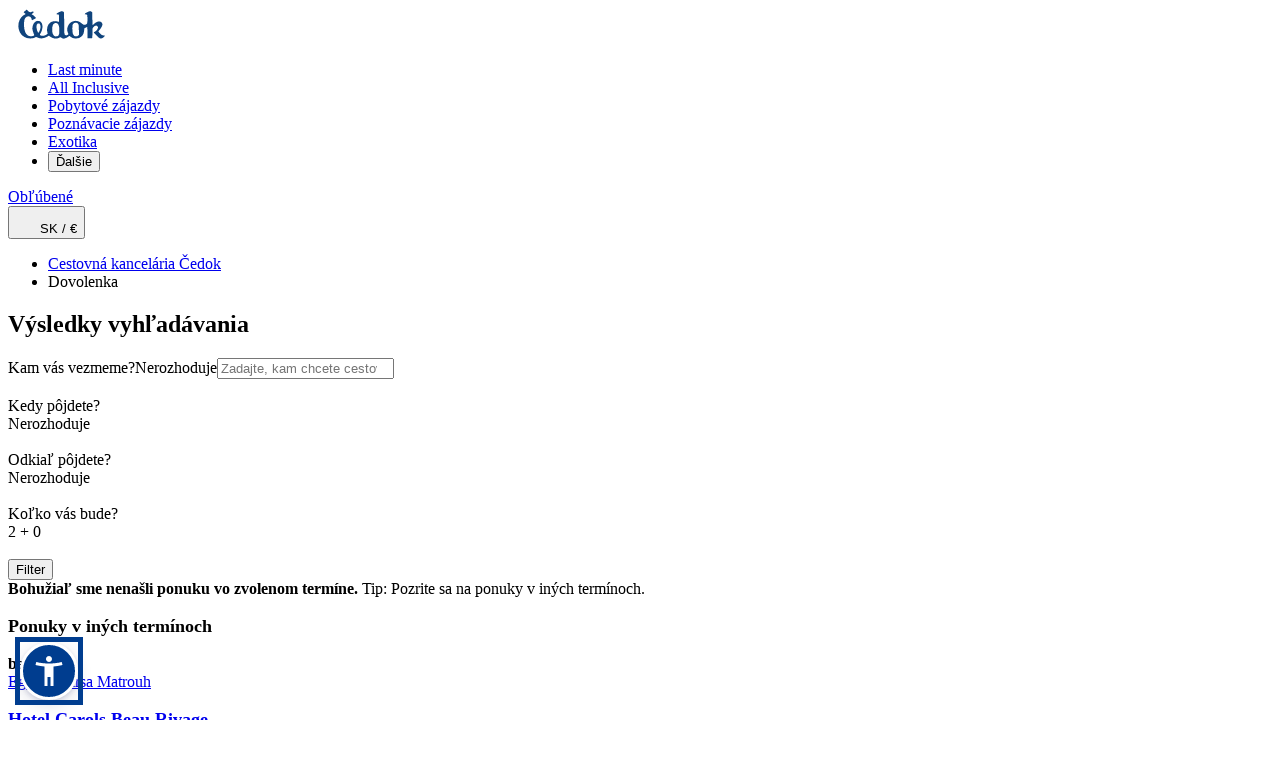

--- FILE ---
content_type: text/html; charset=utf-8
request_url: https://www.cedok.sk/vysledky-vyhladavania/dovolenky/?dateFrom=1.03.2024&dateTo=31.12.2024&departuresByPlane=KSC%2CTAT
body_size: 56150
content:
<!DOCTYPE html><html lang="sk"><head><meta charSet="utf-8" data-next-head=""/><meta name="viewport" content="width=device-width" data-next-head=""/><link rel="preload" href="/public/css/common/colors.css?dpl=5b19b363bfa5fe77297215530185dc2ff0d620b1ee262b0967e294582f33b86d" as="style" data-next-head=""/><link rel="preload" href="/public/css/common/typography.css?dpl=5b19b363bfa5fe77297215530185dc2ff0d620b1ee262b0967e294582f33b86d" as="style" data-next-head=""/><link rel="preload" href="/public/css/common/spacings.css?dpl=5b19b363bfa5fe77297215530185dc2ff0d620b1ee262b0967e294582f33b86d" as="style" data-next-head=""/><link rel="preload" href="/public/css/common/z-indexes.css?dpl=5b19b363bfa5fe77297215530185dc2ff0d620b1ee262b0967e294582f33b86d" as="style" data-next-head=""/><link rel="preload" href="/public/css/common/components.css?dpl=5b19b363bfa5fe77297215530185dc2ff0d620b1ee262b0967e294582f33b86d" as="style" data-next-head=""/><link rel="preload" href="/public/css/index.css?dpl=5b19b363bfa5fe77297215530185dc2ff0d620b1ee262b0967e294582f33b86d" as="style" data-next-head=""/><link rel="preload" href="/public/css/common/holding.css?dpl=5b19b363bfa5fe77297215530185dc2ff0d620b1ee262b0967e294582f33b86d" as="style" data-next-head=""/><meta name="apple-itunes-app" content="app-id=1469181742, app-argument=cedok://" data-next-head=""/><title data-next-head="">Dovolenky - Vysledky vyhladavania  | CK Čedok</title><meta name="description" content="Rezervujte si svoj zájazd v cestovnej kancelárii Čedok. Výhodná dovolenka v ČR, pri mori aj v exotike za tie najlepšie ceny. Čedok, stále je čo objavovať!" data-next-head=""/><link rel="canonical" href="https://www.cedok.sk/vysledky-vyhladavania/dovolenky/" data-next-head=""/><meta property="og:title" content="Dovolenky - Vysledky vyhladavania  | CK Čedok" data-next-head=""/><meta property="og:description" content="Rezervujte si svoj zájazd v cestovnej kancelárii Čedok. Výhodná dovolenka v ČR, pri mori aj v exotike za tie najlepšie ceny. Čedok, stále je čo objavovať!" data-next-head=""/><meta property="og:type" content="website" data-next-head=""/><meta property="og:url" content="https://www.cedok.sk/vysledky-vyhladavania/dovolenky/" data-next-head=""/><meta property="og:image:alt" content="" data-next-head=""/><meta property="og:image" content="https://www.cedok.sk/public/images/og-image.png" data-next-head=""/><link rel="next" href="https://www.cedok.sk/vysledky-vyhladavania/dovolenky/?dateFrom=1.03.2024&amp;dateTo=31.12.2024&amp;departuresByPlane=KSC%2CTAT&amp;page=2" id="next" data-next-head=""/><link rel="next" href="https://www.cedok.sk/vysledky-vyhladavania/dovolenky/?dateFrom=1.03.2024&amp;dateTo=31.12.2024&amp;departuresByPlane=KSC%2CTAT&amp;page=2" id="next" data-next-head=""/><link rel="icon" href="/favicon.ico" sizes="any"/><link rel="preload" href="/_next/static/css/fbe102744bdacbae.css?dpl=5b19b363bfa5fe77297215530185dc2ff0d620b1ee262b0967e294582f33b86d" as="style"/><link rel="preload" href="/_next/static/css/dfd6418a15d30b2a.css?dpl=5b19b363bfa5fe77297215530185dc2ff0d620b1ee262b0967e294582f33b86d" as="style"/><link rel="preload" href="/_next/static/css/1ac4028e1e522f2c.css?dpl=5b19b363bfa5fe77297215530185dc2ff0d620b1ee262b0967e294582f33b86d" as="style"/><link rel="preload" href="/_next/static/css/df8c636f6c98b0b5.css?dpl=5b19b363bfa5fe77297215530185dc2ff0d620b1ee262b0967e294582f33b86d" as="style"/><link rel="preload" href="/_next/static/css/cda9e482dd187179.css?dpl=5b19b363bfa5fe77297215530185dc2ff0d620b1ee262b0967e294582f33b86d" as="style"/><link rel="stylesheet" href="/public/css/common/colors.css?dpl=5b19b363bfa5fe77297215530185dc2ff0d620b1ee262b0967e294582f33b86d" data-next-head=""/><link rel="stylesheet" href="/public/css/common/typography.css?dpl=5b19b363bfa5fe77297215530185dc2ff0d620b1ee262b0967e294582f33b86d" data-next-head=""/><link rel="stylesheet" href="/public/css/common/spacings.css?dpl=5b19b363bfa5fe77297215530185dc2ff0d620b1ee262b0967e294582f33b86d" data-next-head=""/><link rel="stylesheet" href="/public/css/common/z-indexes.css?dpl=5b19b363bfa5fe77297215530185dc2ff0d620b1ee262b0967e294582f33b86d" data-next-head=""/><link rel="stylesheet" href="/public/css/common/components.css?dpl=5b19b363bfa5fe77297215530185dc2ff0d620b1ee262b0967e294582f33b86d" data-next-head=""/><link rel="stylesheet" href="/public/css/common/holding.css?dpl=5b19b363bfa5fe77297215530185dc2ff0d620b1ee262b0967e294582f33b86d" data-next-head=""/><link rel="stylesheet" href="/public/css/index.css?dpl=5b19b363bfa5fe77297215530185dc2ff0d620b1ee262b0967e294582f33b86d" data-next-head=""/><script type="application/ld+json" data-next-head="">{"@context":"https://schema.org","@type":"BreadcrumbList","itemListElement":[{"@type":"ListItem","name":"Cestovná kancelária Čedok","item":"https://www.cedok.sk","position":1},{"@type":"ListItem","name":"Dovolenka","position":2}]}</script><script type="application/ld+json" data-next-head="">{"@context":"https://schema.org","@type":"ItemList","itemListElement":[{"@type":"ListItem","name":"Hotel Carols Beau Rivage","position":1,"image":"https://s.content4travel.com/pim-cdk/muh2car_0_5f62ebc3eb.jpg","url":"https://www.cedok.sk/dovolena/egypt/marsa-matrouh/hotel-carols-beau-rivage,MUH2CAR/"},{"@type":"ListItem","name":"Hotel Pegasos Beach","position":2,"image":"https://s.content4travel.com/pim-cdk/rho2peg_4_58523f6cd7.jpg","url":"https://www.cedok.sk/dovolena/grecko/rodos/hotel-pegasos-beach,RHO2PEG/"},{"@type":"ListItem","name":"Hotel Aladdin Beach Resort","position":3,"image":"https://s.content4travel.com/pim-cdk/hrg2ala_0_faab928975.jpg","url":"https://www.cedok.sk/dovolena/egypt/hurghada/hotel-aladdin-beach-resort,HRG2ALA/"},{"@type":"ListItem","name":"Hotel Desert Rose Resort","position":4,"image":"https://s.content4travel.com/pim-cdk/new_first_33ee95b618.jpg","url":"https://www.cedok.sk/dovolena/egypt/hurghada/hotel-desert-rose-resort,HRG2DES/"},{"@type":"ListItem","name":"Hotel Crystal Paraiso Verde Resort & Spa","position":5,"image":"https://s.content4travel.com/pim-cdk/ayt2par_0_b7a15162bd.jpg","url":"https://www.cedok.sk/dovolena/turecko/turecka-riviera-belek/hotel-crystal-paraiso-verde-resort-and-spa,AYT2PAR/"},{"@type":"ListItem","name":"Club Hotel Phaselis Rose","position":6,"image":"https://s.content4travel.com/pim-cdk/ayt2cpr_0_86781425a1.jpg","url":"https://www.cedok.sk/dovolena/turecko/turecka-riviera-kemer/club-hotel-phaselis-rose,AYT2CPR/"},{"@type":"ListItem","name":"Hotel Jaz Tamerina","position":7,"image":"https://s.content4travel.com/pim-cdk/Tamerina_Pool_078600c12b.jpg","url":"https://www.cedok.sk/dovolena/egypt/marsa-matrouh/hotel-jaz-tamerina,MUH2TAM/"},{"@type":"ListItem","name":"Hotel Relax","position":8,"image":"https://s.content4travel.com/pim-cdk/rho2rel_0_3a910d21e1.jpg","url":"https://www.cedok.sk/dovolena/grecko/rodos/hotel-relax,RHO2REL/"},{"@type":"ListItem","name":"Hotel Giannoulis Almyra Beach","position":9,"image":"https://s.content4travel.com/pim-cdk/her2alm_0_0b62f703db.jpg","url":"https://www.cedok.sk/dovolena/grecko/kreta/hotel-giannoulis-almyra-beach,HER2ALM/"},{"@type":"ListItem","name":"Orient Express","position":10,"image":"https://s.content4travel.com/pim-cdk/ayt2ore_0_b3e2b84cfa.jpg","url":"https://www.cedok.sk/poznavanie/turecko/orient-express,AYT2ORE/"},{"@type":"ListItem","name":"Hotel R2 Veronica","position":11,"image":"https://s.content4travel.com/pim-cdk/pmi2ver_0_b6286ebaa7.jpg","url":"https://www.cedok.sk/dovolena/spanielsko/mallorca/hotel-r2-veronica,PMI2VER/"},{"@type":"ListItem","name":"Hotel Royal G Lux","position":12,"image":"https://s.content4travel.com/pim-cdk/tia2rgl_0_abba3af7b1.jpg","url":"https://www.cedok.sk/dovolena/albansko/tirana/hotel-royal-g-lux,TIA2RGL/"},{"@type":"ListItem","name":"Hotel BG Tonga Design","position":13,"image":"https://s.content4travel.com/pim-cdk/pmi2ton_0_0281110801.jpg","url":"https://www.cedok.sk/dovolena/spanielsko/mallorca/hotel-bg-tonga-design,PMI2TON/"},{"@type":"ListItem","name":"Aquapalace Hotel Prague","position":14,"image":"https://s.content4travel.com/pim-cdk/469091556_9681504575200206_9203741948788779075_n_8f2ba11204.jpg","url":"https://www.cedok.sk/dovolena/ceska-republika/praha/aquapalace-hotel-prague,SCZ2VPA/"},{"@type":"ListItem","name":"Hotel Sunrise All Suites","position":15,"image":"https://s.content4travel.com/pim-cdk/boj2all_0_e36c8c400b.jpg","url":"https://www.cedok.sk/dovolena/bulharsko/burgas/hotel-sunrise-all-suites,BOJ2ALL/"},{"@type":"ListItem","name":"Hotel Kotva","position":16,"image":"https://s.content4travel.com/pim-cdk/boj2kot_0_6bed9ccba5.jpg","url":"https://www.cedok.sk/dovolena/bulharsko/burgas/hotel-kotva,BOJ2KOT/"},{"@type":"ListItem","name":"Hotel Crystal Tat Beach","position":17,"image":"https://s.content4travel.com/pim-cdk/ayt2tat_0_8e527e2e82.jpg","url":"https://www.cedok.sk/dovolena/turecko/turecka-riviera-belek/hotel-crystal-tat-beach,AYT2TAT/"},{"@type":"ListItem","name":"Hotel Jaz Oriental Resort","position":18,"image":"https://s.content4travel.com/pim-cdk/muh2jao_0_655168dec9.jpg","url":"https://www.cedok.sk/dovolena/egypt/marsa-matrouh/hotel-jaz-oriental-resort,MUH2JAO/"},{"@type":"ListItem","name":"Hotel Club Kastalia","position":19,"image":"https://s.content4travel.com/pim-cdk/ayt2kas_0_fae1a35093.jpg","url":"https://www.cedok.sk/dovolena/turecko/turecka-riviera-alanya/hotel-club-kastalia,AYT2KAS/"},{"@type":"ListItem","name":"Hotel Cesars Side","position":20,"image":"https://s.content4travel.com/pim-cdk/ayt2ces_0_8873bb28df.jpg","url":"https://www.cedok.sk/dovolena/turecko/turecka-riviera-side/hotel-cesars-side,AYT2CES/"},{"@type":"ListItem","name":"Hotel Grand Blue Fafa","position":21,"image":"https://s.content4travel.com/pim-cdk/tia2blu_0_a262d0300a.jpg","url":"https://www.cedok.sk/dovolena/albansko/tirana/hotel-grand-blue-fafa,TIA2BLU/"},{"@type":"ListItem","name":"Hotel Crystal Aura Beach Resort & Spa","position":22,"image":"https://s.content4travel.com/pim-cdk/ayt2aur_0_a4e27609fd.jpg","url":"https://www.cedok.sk/dovolena/turecko/turecka-riviera-kemer/hotel-crystal-aura-beach-resort-and-spa,AYT2AUR/"},{"@type":"ListItem","name":"Hotel Fafa Premium","position":23,"image":"https://s.content4travel.com/pim-cdk/tia2fme_0_4e01215352.jpg","url":"https://www.cedok.sk/dovolena/albansko/tirana/hotel-fafa-premium,TIA2FME/"},{"@type":"ListItem","name":"Hotel Esperides Family Resort","position":24,"image":"https://s.content4travel.com/pim-cdk/rho2esp_0_63686ad78a.jpg","url":"https://www.cedok.sk/dovolena/grecko/rodos/hotel-esperides-family-resort,RHO2ESP/"},{"@type":"ListItem","name":"Hotel Sensitive Premium Resort","position":25,"image":"https://s.content4travel.com/pim-cdk/ayt2sen_0_cd1ef7f31a.jpg","url":"https://www.cedok.sk/dovolena/turecko/turecka-riviera-belek/hotel-sensitive-premium-resort,AYT2SEN/"}]}</script><script>(function(w,d,s,l,i){w[l]=w[l]||[];w[l].push({'gtm.start':
      new Date().getTime(),event:'gtm.js'});var f=d.getElementsByTagName(s)[0],
      j=d.createElement(s),dl=l!='dataLayer'?'&l='+l:'';j.async=true;j.src=
      'https://www.googletagmanager.com/gtm.js?id='+i+dl;f.parentNode.insertBefore(j,f);
    })(window,document,'script','dataLayer','GTM-T6D6MRX');</script><style type="text/css">.fresnel-container{margin:0;padding:0;}
@media not all and (min-width:0px) and (max-width:575.98px){.fresnel-at-xs{display:none!important;}}
@media not all and (min-width:576px) and (max-width:767.98px){.fresnel-at-sm{display:none!important;}}
@media not all and (min-width:768px) and (max-width:991.98px){.fresnel-at-md{display:none!important;}}
@media not all and (min-width:992px) and (max-width:1199.98px){.fresnel-at-lg{display:none!important;}}
@media not all and (min-width:1200px) and (max-width:1399.98px){.fresnel-at-xl{display:none!important;}}
@media not all and (min-width:1400px){.fresnel-at-xxl{display:none!important;}}
@media not all and (max-width:575.98px){.fresnel-lessThan-sm{display:none!important;}}
@media not all and (max-width:767.98px){.fresnel-lessThan-md{display:none!important;}}
@media not all and (max-width:991.98px){.fresnel-lessThan-lg{display:none!important;}}
@media not all and (max-width:1199.98px){.fresnel-lessThan-xl{display:none!important;}}
@media not all and (max-width:1399.98px){.fresnel-lessThan-xxl{display:none!important;}}
@media not all and (min-width:576px){.fresnel-greaterThan-xs{display:none!important;}}
@media not all and (min-width:768px){.fresnel-greaterThan-sm{display:none!important;}}
@media not all and (min-width:992px){.fresnel-greaterThan-md{display:none!important;}}
@media not all and (min-width:1200px){.fresnel-greaterThan-lg{display:none!important;}}
@media not all and (min-width:1400px){.fresnel-greaterThan-xl{display:none!important;}}
@media not all and (min-width:0px){.fresnel-greaterThanOrEqual-xs{display:none!important;}}
@media not all and (min-width:576px){.fresnel-greaterThanOrEqual-sm{display:none!important;}}
@media not all and (min-width:768px){.fresnel-greaterThanOrEqual-md{display:none!important;}}
@media not all and (min-width:992px){.fresnel-greaterThanOrEqual-lg{display:none!important;}}
@media not all and (min-width:1200px){.fresnel-greaterThanOrEqual-xl{display:none!important;}}
@media not all and (min-width:1400px){.fresnel-greaterThanOrEqual-xxl{display:none!important;}}
@media not all and (min-width:0px) and (max-width:575.98px){.fresnel-between-xs-sm{display:none!important;}}
@media not all and (min-width:0px) and (max-width:767.98px){.fresnel-between-xs-md{display:none!important;}}
@media not all and (min-width:0px) and (max-width:991.98px){.fresnel-between-xs-lg{display:none!important;}}
@media not all and (min-width:0px) and (max-width:1199.98px){.fresnel-between-xs-xl{display:none!important;}}
@media not all and (min-width:0px) and (max-width:1399.98px){.fresnel-between-xs-xxl{display:none!important;}}
@media not all and (min-width:576px) and (max-width:767.98px){.fresnel-between-sm-md{display:none!important;}}
@media not all and (min-width:576px) and (max-width:991.98px){.fresnel-between-sm-lg{display:none!important;}}
@media not all and (min-width:576px) and (max-width:1199.98px){.fresnel-between-sm-xl{display:none!important;}}
@media not all and (min-width:576px) and (max-width:1399.98px){.fresnel-between-sm-xxl{display:none!important;}}
@media not all and (min-width:768px) and (max-width:991.98px){.fresnel-between-md-lg{display:none!important;}}
@media not all and (min-width:768px) and (max-width:1199.98px){.fresnel-between-md-xl{display:none!important;}}
@media not all and (min-width:768px) and (max-width:1399.98px){.fresnel-between-md-xxl{display:none!important;}}
@media not all and (min-width:992px) and (max-width:1199.98px){.fresnel-between-lg-xl{display:none!important;}}
@media not all and (min-width:992px) and (max-width:1399.98px){.fresnel-between-lg-xxl{display:none!important;}}
@media not all and (min-width:1200px) and (max-width:1399.98px){.fresnel-between-xl-xxl{display:none!important;}}
@media (max-device-width: 992px) and (orientation: landscape){.fresnel-interaction-landscapeLg{display:none!important;}}</style><style type="text/css">.oui-webview-mode .oui-webview-mode__excluded { display: none; }</style><link rel="stylesheet" href="/_next/static/css/fbe102744bdacbae.css?dpl=5b19b363bfa5fe77297215530185dc2ff0d620b1ee262b0967e294582f33b86d" data-n-g=""/><link rel="stylesheet" href="/_next/static/css/dfd6418a15d30b2a.css?dpl=5b19b363bfa5fe77297215530185dc2ff0d620b1ee262b0967e294582f33b86d" data-n-p=""/><link rel="stylesheet" href="/_next/static/css/1ac4028e1e522f2c.css?dpl=5b19b363bfa5fe77297215530185dc2ff0d620b1ee262b0967e294582f33b86d" data-n-p=""/><link rel="stylesheet" href="/_next/static/css/df8c636f6c98b0b5.css?dpl=5b19b363bfa5fe77297215530185dc2ff0d620b1ee262b0967e294582f33b86d" data-n-p=""/><link rel="stylesheet" href="/_next/static/css/cda9e482dd187179.css?dpl=5b19b363bfa5fe77297215530185dc2ff0d620b1ee262b0967e294582f33b86d" data-n-p=""/><noscript data-n-css=""></noscript><script defer="" noModule="" src="/_next/static/chunks/polyfills-42372ed130431b0a.js?dpl=5b19b363bfa5fe77297215530185dc2ff0d620b1ee262b0967e294582f33b86d"></script><script src="/_next/static/chunks/webpack-c76f4a68c22510e4.js?dpl=5b19b363bfa5fe77297215530185dc2ff0d620b1ee262b0967e294582f33b86d" defer=""></script><script src="/_next/static/chunks/framework-73ed6ad6b3aded18.js?dpl=5b19b363bfa5fe77297215530185dc2ff0d620b1ee262b0967e294582f33b86d" defer=""></script><script src="/_next/static/chunks/main-0d110d50d5be774c.js?dpl=5b19b363bfa5fe77297215530185dc2ff0d620b1ee262b0967e294582f33b86d" defer=""></script><script src="/_next/static/chunks/pages/_app-927bfd52aab6bf67.js?dpl=5b19b363bfa5fe77297215530185dc2ff0d620b1ee262b0967e294582f33b86d" defer=""></script><script src="/_next/static/chunks/ce6d0409-2f1175b3377daa60.js?dpl=5b19b363bfa5fe77297215530185dc2ff0d620b1ee262b0967e294582f33b86d" defer=""></script><script src="/_next/static/chunks/7954-17125cbef022b9f5.js?dpl=5b19b363bfa5fe77297215530185dc2ff0d620b1ee262b0967e294582f33b86d" defer=""></script><script src="/_next/static/chunks/9596-53e6d8825aa41ce1.js?dpl=5b19b363bfa5fe77297215530185dc2ff0d620b1ee262b0967e294582f33b86d" defer=""></script><script src="/_next/static/chunks/3418-88556162884c7866.js?dpl=5b19b363bfa5fe77297215530185dc2ff0d620b1ee262b0967e294582f33b86d" defer=""></script><script src="/_next/static/chunks/1043-99c1f341f1191f5b.js?dpl=5b19b363bfa5fe77297215530185dc2ff0d620b1ee262b0967e294582f33b86d" defer=""></script><script src="/_next/static/chunks/420-aeb4be517bdc34e5.js?dpl=5b19b363bfa5fe77297215530185dc2ff0d620b1ee262b0967e294582f33b86d" defer=""></script><script src="/_next/static/chunks/244-f6df60497a54c9e1.js?dpl=5b19b363bfa5fe77297215530185dc2ff0d620b1ee262b0967e294582f33b86d" defer=""></script><script src="/_next/static/chunks/5333-258b01d625f3576e.js?dpl=5b19b363bfa5fe77297215530185dc2ff0d620b1ee262b0967e294582f33b86d" defer=""></script><script src="/_next/static/chunks/5151-6d420279375f6345.js?dpl=5b19b363bfa5fe77297215530185dc2ff0d620b1ee262b0967e294582f33b86d" defer=""></script><script src="/_next/static/chunks/4613-3d7f02d09fb27cc7.js?dpl=5b19b363bfa5fe77297215530185dc2ff0d620b1ee262b0967e294582f33b86d" defer=""></script><script src="/_next/static/chunks/4011-bf353a5b87d8555f.js?dpl=5b19b363bfa5fe77297215530185dc2ff0d620b1ee262b0967e294582f33b86d" defer=""></script><script src="/_next/static/chunks/3016-c015c7ca6a3d9c83.js?dpl=5b19b363bfa5fe77297215530185dc2ff0d620b1ee262b0967e294582f33b86d" defer=""></script><script src="/_next/static/chunks/8616-76c69abe220d9e54.js?dpl=5b19b363bfa5fe77297215530185dc2ff0d620b1ee262b0967e294582f33b86d" defer=""></script><script src="/_next/static/chunks/6769-9bce29a934f385f1.js?dpl=5b19b363bfa5fe77297215530185dc2ff0d620b1ee262b0967e294582f33b86d" defer=""></script><script src="/_next/static/chunks/8141-d9ea65b8f648fa47.js?dpl=5b19b363bfa5fe77297215530185dc2ff0d620b1ee262b0967e294582f33b86d" defer=""></script><script src="/_next/static/chunks/1087-49610fb0bc4755a5.js?dpl=5b19b363bfa5fe77297215530185dc2ff0d620b1ee262b0967e294582f33b86d" defer=""></script><script src="/_next/static/chunks/pages/offers-85a9bc28e1cdcb44.js?dpl=5b19b363bfa5fe77297215530185dc2ff0d620b1ee262b0967e294582f33b86d" defer=""></script><script src="/_next/static/19a2fb8a3d5-01041/_buildManifest.js?dpl=5b19b363bfa5fe77297215530185dc2ff0d620b1ee262b0967e294582f33b86d" defer=""></script><script src="/_next/static/19a2fb8a3d5-01041/_ssgManifest.js?dpl=5b19b363bfa5fe77297215530185dc2ff0d620b1ee262b0967e294582f33b86d" defer=""></script></head><body class="theme--cedok"><noscript><iframe src="https://www.googletagmanager.com/ns.html?id=GTM-T6D6MRX" height="0" width="0" style="display:none;visibility:hidden"></iframe></noscript><script>{const url = new URL(window.location.href);if (url.searchParams.has('nativeMobileApp')) {document.body.classList.add('oui-webview-mode');window.OUI_WEBVIEW_MODE = true;}}</script><link rel="preload" as="image" href="https://s.content4travel.com/cdksk/cedok_blue_5f616ff1ac.svg"/><div id="__next"><div class="styles_c__8BnMF oui-webview-mode__excluded" data-testid="header" data-mock="false"><div class="fresnel-container fresnel-greaterThanOrEqual-lg fresnel-«R5a5d6»"><div class="styles_c__wrapper__svEh6"><div class="styles_c__UNXOY"><a class="" href="/"><span style="box-sizing:border-box;display:inline-block;overflow:hidden;width:107px;height:33px;background:none;opacity:1;border:0;margin:0;padding:0;position:relative"><img alt="Čedok" data-scrollspy="https://s.content4travel.com/cdksk/cedok_blue_5f616ff1ac.svg" src="https://s.content4travel.com/cdksk/cedok_blue_5f616ff1ac.svg" decoding="async" data-nimg="fixed" style="position:absolute;top:0;left:0;bottom:0;right:0;box-sizing:border-box;padding:0;border:none;margin:auto;display:block;width:0;height:0;min-width:100%;max-width:100%;min-height:100%;max-height:100%;object-fit:fill;object-position:left"/></span></a><div class="styles_c__navigation__3BRI7"><nav class="styles_c__Wb5CP"><ul class="styles_c__list__Ahrry"><li class="styles_c__list-item__kYKFx"><a class="styles_c__item-link__0ydcg" href="/last-minute/?departuresByPlane=BTS%2CKSC%2CTAT"><span>Last minute</span></a></li><li class="styles_c__list-item__kYKFx"><a class="styles_c__item-link__0ydcg" href="/all-inclusive/?departuresByPlane=BTS%2CKSC%2CTAT"><span>All Inclusive</span></a></li><li class="styles_c__list-item__kYKFx"><a class="styles_c__item-link__0ydcg" href="/vysledky-vyhladavania/dovolenky/?rateType=holidays&amp;departuresByPlane=BTS%2CKSC%2CTAT"><span>Pobytové zájazdy</span></a></li><li class="styles_c__list-item__kYKFx"><a class="styles_c__item-link__0ydcg" href="/poznavacky/"><span>Poznávacie zájazdy</span></a></li><li class="styles_c__list-item__kYKFx"><a class="styles_c__item-link__0ydcg" href="/vysledky-vyhladavania/dovolenky/z-bratislavy/?destinations=mauricius%2Cthajsko%2Czanzibar&amp;participants%5B0%5D%5Badults%5D=2&amp;departuresByPlane=BTS&amp;order=reviewsRatingDesc&amp;page=1"><span>Exotika</span></a></li><li><button type="button" title="" area-label="" class="c-A237OP styles_c__list-item__kYKFx"><span class="c__label-W7tI0I">Ďalšie</span><span class="c__icon-right-FXB4MA"><i class="icon icon-xs icon-rotate-0 icon-down-arrow c-HU_35U"></i></span></button></li></ul></nav><div class="styles_c__Xd_yy styles_c__right-nav__PvCyg"><a title="" area-label="" class="c-A237OP styles_c__Wktnr styles_c--vertical__ge9Tn" href="/oblibene/"><span class="c__icon-left-gHRPxo"><div class="position-relative d-flex"><i aria-label="Obľúbené" class="styles_c__icon__mffB4 icon icon-favorite-1 oui-font-size-16"></i></div></span><span class="c__label-W7tI0I styles_c__wrapper__hG7Nu">Obľúbené</span></a><div><div class=""><button type="button" title="" area-label="" class="c-A237OP styles_c__Wktnr styles_c--vertical__ge9Tn" data-testid="header-locale-btn"><span class="c__icon-left-gHRPxo"><span style="box-sizing:border-box;display:inline-block;overflow:hidden;width:initial;height:initial;background:none;opacity:1;border:0;margin:0;padding:0;position:relative;max-width:100%"><span style="box-sizing:border-box;display:block;width:initial;height:initial;background:none;opacity:1;border:0;margin:0;padding:0;max-width:100%"><img style="display:block;max-width:100%;width:initial;height:initial;background:none;opacity:1;border:0;margin:0;padding:0" alt="" aria-hidden="true" src="data:image/svg+xml,%3csvg%20xmlns=%27http://www.w3.org/2000/svg%27%20version=%271.1%27%20width=%2724%27%20height=%2724%27/%3e"/></span><img alt="SK / €" src="[data-uri]" decoding="async" data-nimg="intrinsic" style="position:absolute;top:0;left:0;bottom:0;right:0;box-sizing:border-box;padding:0;border:none;margin:auto;display:block;width:0;height:0;min-width:100%;max-width:100%;min-height:100%;max-height:100%"/><noscript><img alt="SK / €" loading="lazy" decoding="async" data-nimg="intrinsic" style="position:absolute;top:0;left:0;bottom:0;right:0;box-sizing:border-box;padding:0;border:none;margin:auto;display:block;width:0;height:0;min-width:100%;max-width:100%;min-height:100%;max-height:100%" srcSet="/_next/static/media/globe.78d677d0.svg 1x" src="/_next/static/media/globe.78d677d0.svg"/></noscript></span></span><span class="c__label-W7tI0I styles_c__wrapper__hG7Nu">SK<!-- --> / <!-- -->€</span></button></div></div></div></div></div></div></div><div id="mega-menu-container"></div></div><div class="fresnel-container fresnel-lessThan-lg fresnel-«R1q5d6» styles_c__content-wrapper__Y3yKG"><div class="styles_c__1c505 styles_c--border__bDHmF oui-webview-mode__excluded"><div class="styles_c__left__n9G0i"><div class="styles_c__1huEX"><div class="fresnel-container fresnel-lessThan-lg fresnel-«R12dq5d6»"><a class="c-Fre4DS c--secondary-NetpKf" href="/"><span class="d-flex align-items-center"><i class="icon icon-arrow-left icon-size-16"></i><div class="fresnel-container fresnel-greaterThan-sm fresnel-«Rb2dq5d6»"><span class="ps-2 oui-font-size-14">Cestovná kancelária Čedok</span></div></span></a></div><div class="fresnel-container fresnel-greaterThanOrEqual-lg fresnel-«R1idq5d6»"></div></div></div><div><a class="" href="/"><span style="box-sizing:border-box;display:inline-block;overflow:hidden;width:107px;height:30px;background:none;opacity:1;border:0;margin:0;padding:0;position:relative"><img alt="Čedok" data-scrollspy="https://s.content4travel.com/cdksk/cedok_blue_5f616ff1ac.svg" src="https://s.content4travel.com/cdksk/cedok_blue_5f616ff1ac.svg" decoding="async" data-nimg="fixed" style="position:absolute;top:0;left:0;bottom:0;right:0;box-sizing:border-box;padding:0;border:none;margin:auto;display:block;width:0;height:0;min-width:100%;max-width:100%;min-height:100%;max-height:100%;object-fit:fill;object-position:left"/></span></a></div><div class="styles_c__right__QQjEr"><button type="button" title="" area-label="" class="c-A237OP d-flex align-items-center"><span class="c__icon-left-gHRPxo"><span style="box-sizing:border-box;display:inline-block;overflow:hidden;width:20px;height:20px;background:none;opacity:1;border:0;margin:0;padding:0;position:relative"><img data-scrollspy="[object Object]" src="[data-uri]" decoding="async" data-nimg="fixed" style="position:absolute;top:0;left:0;bottom:0;right:0;box-sizing:border-box;padding:0;border:none;margin:auto;display:block;width:0;height:0;min-width:100%;max-width:100%;min-height:100%;max-height:100%;object-fit:cover"/><noscript><img data-scrollspy="[object Object]" loading="lazy" decoding="async" data-nimg="fixed" style="position:absolute;top:0;left:0;bottom:0;right:0;box-sizing:border-box;padding:0;border:none;margin:auto;display:block;width:0;height:0;min-width:100%;max-width:100%;min-height:100%;max-height:100%;object-fit:cover" src="/_next/static/media/map.3fb3af4d.svg"/></noscript></span></span><span class="c__label-W7tI0I styles_c__wrapper__ml4CR"><div class="fresnel-container fresnel-greaterThanOrEqual-lg fresnel-«R16dq5d6»"></div></span></button></div></div><div class="container d-flex align-items-center justify-content-between"><div class="fresnel-container fresnel-greaterThanOrEqual-lg fresnel-«R1clq5d6»"></div></div><div class="fresnel-container fresnel-lessThan-lg fresnel-«R2clq5d6»"><div class="styles_header-wrapper__b2IfI"><div class="d-flex align-items-center justify-content-between"><div class="fresnel-container fresnel-lessThan-lg fresnel-«R2eclq5d6»"><div class="styles_c__wrapper__PtVLl"><div class="fresnel-container fresnel-lessThan-lg fresnel-«Rqeclq5d6»"><h1 class="styles_c__drQPE">Vyhľadávač dovoleniek</h1></div><div class="fresnel-container fresnel-lessThan-lg fresnel-«R1aeclq5d6»"><div class="ms-md-2"><span data-testid="offers-counter" class="styles_c__1skBX">(0 ponúk )</span></div></div><div class="fresnel-container fresnel-greaterThanOrEqual-lg fresnel-«R1qeclq5d6»"></div></div></div><div class="fresnel-container fresnel-greaterThanOrEqual-lg fresnel-«R4eclq5d6»"></div></div></div><div class="styles_c__yM9m6 pb-3"><div class="styles_c__advanced-filters__dsgxc"><button type="button" class="c-gh07uY c--size-lg-WCfJKq c--outlined-qKEJMU c--fullWidth-zv0dnb c--rounded-a_IpRL styles_button__UVFnq"><span class="c__icon-qra2s0 styles_icon__tLkmu c__icon--left-hLbbQw"><i class="icon icon-system-preferences"></i></span><div class="fresnel-container fresnel-greaterThanOrEqual-lg fresnel-«Rkimclq5d6»"></div></button></div><div class="styles_c__column__RCw_5 styles_c__column--short__qGwFl"><div class="styles_c__dE9PO styles_c__cHldL styles_c--border__p_LES" data-testid="destinations-filter-input"><label class="styles_c__inner__kjifo"><div class="styles_c__content__KlvA0 d-flex align-items-center"><div class="d-flex flex-column w-100"><span class="styles_c__label__2eTMc">Kam vás vezmeme?</span><button type="button" class="text-start oui-font-size-14">Nerozhoduje</button></div><svg pointer-events="none" role="presentation" width="8" height="14" class="styles_c__icon__npsRp"><use href="/_next/static/media/icons.442ef032.svg#dropdown-left"></use></svg></div></label></div></div><div class="styles_c__column__RCw_5"><div class="styles_c__dE9PO styles_c--border__p_LES" tabindex="0" role="button" data-testid="date-filter-input"><div role="button" class="styles_c__inner__kjifo"><div class="styles_c__content__KlvA0 d-flex align-items-center"><div class="d-flex flex-column w-100"><span class="styles_c__label__2eTMc">Kedy pôjdete?</span><div class="styles_c__value__r_zC6 text-truncate"><div class="fresnel-container fresnel-lessThan-lg fresnel-«R1kmmclq5d6»"> <!-- -->Nerozhoduje</div><div class="fresnel-container fresnel-greaterThanOrEqual-lg fresnel-«R2kmmclq5d6»"></div></div></div><svg pointer-events="none" role="presentation" width="8" height="14" class="styles_c__icon__npsRp"><use href="/_next/static/media/icons.442ef032.svg#dropdown-left"></use></svg></div></div></div></div><div class="styles_c__column__RCw_5"><div class="styles_c__dE9PO styles_c__lv_l3 styles_c--border__p_LES" tabindex="0" role="button" data-testid="departures-filter-input"><div role="button" class="styles_c__inner__kjifo"><div class="styles_c__content__KlvA0 d-flex align-items-center"><div class="d-flex flex-column w-100"><span class="styles_c__label__2eTMc">Odkiaľ pôjdete?</span><div class="styles_c__value__r_zC6 text-truncate">Nerozhoduje</div></div><svg pointer-events="none" role="presentation" width="8" height="14" class="styles_c__icon__npsRp"><use href="/_next/static/media/icons.442ef032.svg#dropdown-left"></use></svg></div></div></div></div><div class="styles_c__column__RCw_5"><div class="styles_c__dE9PO styles_c--border__p_LES" tabindex="0" role="button" data-testid="participants-filter-input"><div role="button" class="styles_c__inner__kjifo"><div class="styles_c__content__KlvA0 d-flex align-items-center"><div class="d-flex flex-column w-100"><span class="styles_c__label__2eTMc">Koľko vás bude?</span><div class="styles_c__value__r_zC6 text-truncate">2 + 0</div></div><svg pointer-events="none" role="presentation" width="8" height="14" class="styles_c__icon__npsRp"><use href="/_next/static/media/icons.442ef032.svg#dropdown-left"></use></svg></div></div></div></div></div><div class="styles_container__7ljwX mb-4"><div class="d-flex justify-content-between"></div></div></div><div class="fresnel-container fresnel-greaterThanOrEqual-lg fresnel-«R3clq5d6»"></div><div class="container-lg"><div class="py-2"><div class="c-GwsJC0 c--info-e2ibnn"><i class="icon oui-font-size-20 d-none d-lg-block icon-c-info"></i><div class="ps-3"><strong class="d-block d-lg-inline">Bohužiaľ sme nenašli ponuku vo zvolenom termíne.<!-- --> </strong>Tip: Pozrite sa na ponuky v iných termínoch.</div></div></div><h3 class="styles_other-dates-title__evfCs">Ponuky v iných termínoch</h3><div><div class="fresnel-container fresnel-lessThan-lg fresnel-«R23aklq5d6»"><div class="styles_c__f1i9i d-block d-sm-flex oui-no-focus" role="button" tabindex="0" data-testid="offer-list-item"><div class="styles_c__gallery__gFheu styles_c__expandedImage__TERIT"><div class="styles_gallery__7Goke"></div><div class="oui-z-2 position-absolute top-0 left-0 w-100 pe-none"><div class="styles_cover__vvpHm"><div class="d-flex flex-row flex-wrap"><div class="me-2"><span class="c-GMvBYC c--md-_6lIIx c--primary-rXlSLX c--oval-LzUUJL"><strong class="text-uppercase oui-font-size-11">bestseller</strong></span></div></div><div class="ms-auto pe-auto"></div></div></div></div><div class="styles_c__content__Fu5Av"><div class="fresnel-container fresnel-lessThan-lg fresnel-«R3a3aklq5d6»"><div class="mb-2"><div class="fresnel-container fresnel-lessThan-lg fresnel-«R1ja3aklq5d6»"><div class="d-inline-flex gap-2 mb-1 flex-row flex-wrap"><div class="d-flex justify-content-end flex-wrap"><span class="c-GMvBYC c--md-_6lIIx c--primary-bordered-WvQC9M c--oval-LzUUJL"><span class="text-uppercase oui-font-size-10">First Minute</span></span></div></div></div><div class="fresnel-container fresnel-greaterThanOrEqual-lg fresnel-«R2ja3aklq5d6» d-flex gap-2 flex-wrap styles_c__row-start__bRWUN"></div></div></div><div class="fresnel-container fresnel-lessThan-lg fresnel-«R5a3aklq5d6»"><header><span class="c-WPJoA8 c--with-spaces-fKn7_k"><span class="c__skeleton-chfbDS"></span><span class="c__children-omp84x"><div class="styles_destination__tOoSF text-truncate" data-testid="offer-list-item-destination"><a class="styles_c__4yPb7" target="_self" href="/vysledky-vyhladavania/dovolenky/egypt/">Egypt</a>, <a class="styles_c__4yPb7" target="_self" href="/vysledky-vyhladavania/dovolenky/marsa-matrouh/">Marsa Matrouh</a></div><h3 class="styles_title__kH0gG"><a class="c-Fre4DS c--secondary-NetpKf styles_title__link__k62bJ" target="_self" href="/dovolena/egypt/marsa-matrouh/hotel-carols-beau-rivage,MUH2CAR/?id=[base64]%253D&amp;airports=KSC%2CTAT">Hotel Carols Beau Rivage</a></h3><span role="list" class="styles_c__65f8J cursor-pointer styles_c--sm__M1sim" data-testid="rating-stars"><i class="icon icon-shape-star" role="listitem"></i><i class="icon icon-shape-star" role="listitem"></i><i class="icon icon-shape-star" role="listitem"></i><i class="icon icon-shape-star" role="listitem"></i><i class="icon icon-shape-star" role="listitem"></i></span></span></span><span class="c-WPJoA8"><span class="c__skeleton-chfbDS"></span><span class="c__children-omp84x"><div class="d-flex align-items-center mt-1 mt-lg-3"><span class="styles_c__rIHSD styles_c--s__ZSMzC" data-testid="reviews-rating"><strong>5.0</strong></span><span class="styles_c__rSNbb">1298 recenzie</span><div class="ps-2 ps-lg-4 lh-1"><div class="oui-font-size-14 oui-lh-20">94% klientov ohodnotilo dobre alebo veľmi dobre</div></div></div></span></span></header></div><div class="mt-2"><div class="row"><div class="col"><span class="c-WPJoA8 c--with-spaces-fKn7_k"><span class="c__skeleton-chfbDS"></span><span class="c__children-omp84x"><div class=""><div class="styles_c__GqLxf"><i class="icon icon-calendar"></i><span class="">28.09<!-- --> - <!-- -->5.10.2026<!-- --> <!-- -->(8 dní)</span></div><div class=""><span class="styles_label___8Mr4"><i class="icon icon-airplane"></i><span class="">Košice (letisko)</span></span><span class="styles_label___8Mr4"><i class="icon icon-cutlery-77"></i><span class="">All inclusive</span></span></div></div></span></span></div><div class="col"></div></div></div><div class="fresnel-container fresnel-lessThan-lg fresnel-«R9a3aklq5d6»"><div class="d-flex justify-content-end mt-4 text-end"><div class="lh-1"><span class="c-WPJoA8"><span class="c__skeleton-chfbDS"></span><span class="c__children-omp84x"><div data-testid="price"><div class="lh-1"><span data-testid="base-price" class="price-base-vKohjV price-base--small-NwclEY">1 315 €</span><div data-testid="current-price" class="price-current-XS3B0P d-inline"><span data-price-catalog-code="G210" class="price-current__value-T_u7oA price-current__value--small-kMgYnG">974 €</span><span data-testid="suffix"> /os.</span></div><div class="price-saved-RMBLBv mt-1">Ušetrite<!-- --> <!-- -->341 €</div></div></div></span></span></div></div><div class="mt-3"><a class="c-gh07uY c--size-lg-WCfJKq c--primary-W_DJSH c--fullWidth-zv0dnb" target="_self" href="/dovolena/egypt/marsa-matrouh/hotel-carols-beau-rivage,MUH2CAR/?id=[base64]%253D&amp;airports=KSC%2CTAT">Skontrolovať ponuku</a></div></div></div></div></div><div class="fresnel-container fresnel-greaterThanOrEqual-lg fresnel-«R43aklq5d6»"></div></div><div><div class="fresnel-container fresnel-lessThan-lg fresnel-«R25aklq5d6»"><div class="styles_c__f1i9i d-block d-sm-flex oui-no-focus" role="button" tabindex="0" data-testid="offer-list-item"><div class="styles_c__gallery__gFheu styles_c__expandedImage__TERIT"><div class="styles_gallery__7Goke"></div><div class="oui-z-2 position-absolute top-0 left-0 w-100 pe-none"><div class="styles_cover__vvpHm"><div class="d-flex flex-row flex-wrap"></div><div class="ms-auto pe-auto"></div></div></div></div><div class="styles_c__content__Fu5Av"><div class="fresnel-container fresnel-lessThan-lg fresnel-«R3a5aklq5d6»"><div class="mb-2"><div class="fresnel-container fresnel-lessThan-lg fresnel-«R1ja5aklq5d6»"><div class="d-inline-flex gap-2 mb-1 flex-row flex-wrap"><div class="d-flex justify-content-end flex-wrap"><span class="c-GMvBYC c--md-_6lIIx c--primary-bordered-WvQC9M c--oval-LzUUJL"><span class="text-uppercase oui-font-size-10">First Minute</span></span></div></div></div><div class="fresnel-container fresnel-greaterThanOrEqual-lg fresnel-«R2ja5aklq5d6» d-flex gap-2 flex-wrap styles_c__row-start__bRWUN"></div></div></div><div class="fresnel-container fresnel-lessThan-lg fresnel-«R5a5aklq5d6»"><header><span class="c-WPJoA8 c--with-spaces-fKn7_k"><span class="c__skeleton-chfbDS"></span><span class="c__children-omp84x"><div class="styles_destination__tOoSF text-truncate" data-testid="offer-list-item-destination"><a class="styles_c__4yPb7" target="_self" href="/vysledky-vyhladavania/dovolenky/grecko/">Grécko</a>, <a class="styles_c__4yPb7" target="_self" href="/vysledky-vyhladavania/dovolenky/rodos/">Rodos</a></div><h3 class="styles_title__kH0gG"><a class="c-Fre4DS c--secondary-NetpKf styles_title__link__k62bJ" target="_self" href="/dovolena/grecko/rodos/hotel-pegasos-beach,RHO2PEG/?id=CgVDZWRvaxIEVklUQxoDQ1pLIgdSSE8yUEVHKAQ6BEcyMDBCBgiAl%252FPQBkoGCICMmNEGUAJiBQoDS1NDagUKA1JIT3IDCgExegUKA1JIT4IBBQoDS1NDigEDCgExkgEGCICX89AGmgEGCICMmNEGogEFCgNESFOqAQMKAUHiAQkKB1Jlc2FiZWXqAQkKB1Jlc2FiZWXyAQkKB1Jlc2FiZWU%253D&amp;airports=KSC%2CTAT">Hotel Pegasos Beach</a></h3><span role="list" class="styles_c__65f8J cursor-pointer styles_c--sm__M1sim" data-testid="rating-stars"><i class="icon icon-shape-star" role="listitem"></i><i class="icon icon-shape-star" role="listitem"></i><i class="icon icon-shape-star" role="listitem"></i><i class="icon icon-shape-star" role="listitem"></i><i class="icon icon-shape-star" role="listitem"></i></span></span></span><span class="c-WPJoA8"><span class="c__skeleton-chfbDS"></span><span class="c__children-omp84x"><div class="d-flex align-items-center mt-1 mt-lg-3"><span class="styles_c__rIHSD styles_c--s__ZSMzC" data-testid="reviews-rating"><strong>5.2</strong></span><span class="styles_c__rSNbb">651 recenzie</span><div class="ps-2 ps-lg-4 lh-1"><div class="oui-font-size-14 oui-lh-20">95% klientov ohodnotilo dobre alebo veľmi dobre</div></div></div></span></span></header></div><div class="mt-2"><div class="row"><div class="col"><span class="c-WPJoA8 c--with-spaces-fKn7_k"><span class="c__skeleton-chfbDS"></span><span class="c__children-omp84x"><div class=""><div class="styles_c__GqLxf"><i class="icon icon-calendar"></i><span class="">1.06<!-- --> - <!-- -->8.06.2026<!-- --> <!-- -->(8 dní)</span></div><div class=""><span class="styles_label___8Mr4"><i class="icon icon-airplane"></i><span class="">Košice (letisko)<!-- --> 18:50</span></span><span class="styles_label___8Mr4"><i class="icon icon-cutlery-77"></i><span class="">All inclusive</span></span></div></div></span></span></div><div class="col"></div></div></div><div class="fresnel-container fresnel-lessThan-lg fresnel-«R9a5aklq5d6»"><div class="d-flex justify-content-end mt-4 text-end"><div class="lh-1"><span class="c-WPJoA8"><span class="c__skeleton-chfbDS"></span><span class="c__children-omp84x"><div data-testid="price"><div class="lh-1"><span data-testid="base-price" class="price-base-vKohjV price-base--small-NwclEY">1 344 €</span><div data-testid="current-price" class="price-current-XS3B0P d-inline"><span data-price-catalog-code="G200" class="price-current__value-T_u7oA price-current__value--small-kMgYnG">1 022 €</span><span data-testid="suffix"> /os.</span></div><div class="price-saved-RMBLBv mt-1">Ušetrite<!-- --> <!-- -->322 €</div></div></div></span></span></div></div><div class="mt-3"><a class="c-gh07uY c--size-lg-WCfJKq c--primary-W_DJSH c--fullWidth-zv0dnb" target="_self" href="/dovolena/grecko/rodos/hotel-pegasos-beach,RHO2PEG/?id=CgVDZWRvaxIEVklUQxoDQ1pLIgdSSE8yUEVHKAQ6BEcyMDBCBgiAl%252FPQBkoGCICMmNEGUAJiBQoDS1NDagUKA1JIT3IDCgExegUKA1JIT4IBBQoDS1NDigEDCgExkgEGCICX89AGmgEGCICMmNEGogEFCgNESFOqAQMKAUHiAQkKB1Jlc2FiZWXqAQkKB1Jlc2FiZWXyAQkKB1Jlc2FiZWU%253D&amp;airports=KSC%2CTAT">Skontrolovať ponuku</a></div></div></div></div></div><div class="fresnel-container fresnel-greaterThanOrEqual-lg fresnel-«R45aklq5d6»"></div></div><div><div class="fresnel-container fresnel-lessThan-lg fresnel-«R27aklq5d6»"><div class="styles_c__f1i9i d-block d-sm-flex oui-no-focus" role="button" tabindex="0" data-testid="offer-list-item"><div class="styles_c__gallery__gFheu styles_c__expandedImage__TERIT"><div class="styles_gallery__7Goke"></div><div class="oui-z-2 position-absolute top-0 left-0 w-100 pe-none"><div class="styles_cover__vvpHm"><div class="d-flex flex-row flex-wrap"></div><div class="ms-auto pe-auto"></div></div></div></div><div class="styles_c__content__Fu5Av"><div class="fresnel-container fresnel-lessThan-lg fresnel-«R3a7aklq5d6»"><div class="mb-2"><div class="fresnel-container fresnel-lessThan-lg fresnel-«R1ja7aklq5d6»"><div class="d-inline-flex gap-2 mb-1 flex-row flex-wrap"><div class="d-flex justify-content-end flex-wrap"><span class="c-GMvBYC c--md-_6lIIx c--primary-bordered-WvQC9M c--oval-LzUUJL"><span class="text-uppercase oui-font-size-10">First Minute</span></span></div></div></div><div class="fresnel-container fresnel-greaterThanOrEqual-lg fresnel-«R2ja7aklq5d6» d-flex gap-2 flex-wrap styles_c__row-start__bRWUN"></div></div></div><div class="fresnel-container fresnel-lessThan-lg fresnel-«R5a7aklq5d6»"><header><span class="c-WPJoA8 c--with-spaces-fKn7_k"><span class="c__skeleton-chfbDS"></span><span class="c__children-omp84x"><div class="styles_destination__tOoSF text-truncate" data-testid="offer-list-item-destination"><a class="styles_c__4yPb7" target="_self" href="/vysledky-vyhladavania/dovolenky/egypt/">Egypt</a>, <a class="styles_c__4yPb7" target="_self" href="/vysledky-vyhladavania/dovolenky/hurghada/">Hurghada</a></div><h3 class="styles_title__kH0gG"><a class="c-Fre4DS c--secondary-NetpKf styles_title__link__k62bJ" target="_self" href="/dovolena/egypt/hurghada/hotel-aladdin-beach-resort,HRG2ALA/?id=[base64]%253D&amp;airports=KSC%2CTAT">Hotel Aladdin Beach Resort</a></h3><span role="list" class="styles_c__65f8J cursor-pointer styles_c--sm__M1sim" data-testid="rating-stars"><i class="icon icon-shape-star" role="listitem"></i><i class="icon icon-shape-star" role="listitem"></i><i class="icon icon-shape-star" role="listitem"></i><i class="icon icon-shape-star" role="listitem"></i></span></span></span><span class="c-WPJoA8"><span class="c__skeleton-chfbDS"></span><span class="c__children-omp84x"><div class="d-flex align-items-center mt-1 mt-lg-3"><span class="styles_c__rIHSD styles_c--s__ZSMzC" data-testid="reviews-rating"><strong>4.9</strong></span><span class="styles_c__rSNbb">701 recenzie</span><div class="ps-2 ps-lg-4 lh-1"><div class="oui-font-size-14 oui-lh-20">91% klientov ohodnotilo dobre alebo veľmi dobre</div></div></div></span></span></header></div><div class="mt-2"><div class="row"><div class="col"><span class="c-WPJoA8 c--with-spaces-fKn7_k"><span class="c__skeleton-chfbDS"></span><span class="c__children-omp84x"><div class=""><div class="styles_c__GqLxf"><i class="icon icon-calendar"></i><span class="">17.04<!-- --> - <!-- -->24.04.2026<!-- --> <!-- -->(8 dní)</span></div><div class=""><span class="styles_label___8Mr4"><i class="icon icon-airplane"></i><span class="">Košice (letisko)</span></span><span class="styles_label___8Mr4"><i class="icon icon-cutlery-77"></i><span class="">All inclusive</span></span></div></div></span></span></div><div class="col"></div></div></div><div class="fresnel-container fresnel-lessThan-lg fresnel-«R9a7aklq5d6»"><div class="d-flex justify-content-end mt-4 text-end"><div class="lh-1"><span class="c-WPJoA8"><span class="c__skeleton-chfbDS"></span><span class="c__children-omp84x"><div data-testid="price"><div class="lh-1"><span data-testid="base-price" class="price-base-vKohjV price-base--small-NwclEY">1 167 €</span><div data-testid="current-price" class="price-current-XS3B0P d-inline"><span data-price-catalog-code="F400" class="price-current__value-T_u7oA price-current__value--small-kMgYnG">794 €</span><span data-testid="suffix"> /os.</span></div><div class="price-saved-RMBLBv mt-1">Ušetrite<!-- --> <!-- -->373 €</div></div></div></span></span></div></div><div class="mt-3"><a class="c-gh07uY c--size-lg-WCfJKq c--primary-W_DJSH c--fullWidth-zv0dnb" target="_self" href="/dovolena/egypt/hurghada/hotel-aladdin-beach-resort,HRG2ALA/?id=[base64]%253D&amp;airports=KSC%2CTAT">Skontrolovať ponuku</a></div></div></div></div></div><div class="fresnel-container fresnel-greaterThanOrEqual-lg fresnel-«R47aklq5d6»"></div></div><div><div class="fresnel-container fresnel-lessThan-lg fresnel-«R29aklq5d6»"><div class="styles_c__f1i9i d-block d-sm-flex oui-no-focus" role="button" tabindex="0" data-testid="offer-list-item"><div class="styles_c__gallery__gFheu styles_c__expandedImage__TERIT"><div class="styles_gallery__7Goke"></div><div class="oui-z-2 position-absolute top-0 left-0 w-100 pe-none"><div class="styles_cover__vvpHm"><div class="d-flex flex-row flex-wrap"></div><div class="ms-auto pe-auto"></div></div></div></div><div class="styles_c__content__Fu5Av"><div class="fresnel-container fresnel-lessThan-lg fresnel-«R3a9aklq5d6»"><div class="mb-2"><div class="fresnel-container fresnel-lessThan-lg fresnel-«R1ja9aklq5d6»"><div class="d-inline-flex gap-2 mb-1 flex-row flex-wrap"><div class="d-flex justify-content-end flex-wrap"><span class="c-GMvBYC c--md-_6lIIx c--primary-bordered-WvQC9M c--oval-LzUUJL"><span class="text-uppercase oui-font-size-10">First Minute</span></span></div></div></div><div class="fresnel-container fresnel-greaterThanOrEqual-lg fresnel-«R2ja9aklq5d6» d-flex gap-2 flex-wrap styles_c__row-start__bRWUN"></div></div></div><div class="fresnel-container fresnel-lessThan-lg fresnel-«R5a9aklq5d6»"><header><span class="c-WPJoA8 c--with-spaces-fKn7_k"><span class="c__skeleton-chfbDS"></span><span class="c__children-omp84x"><div class="styles_destination__tOoSF text-truncate" data-testid="offer-list-item-destination"><a class="styles_c__4yPb7" target="_self" href="/vysledky-vyhladavania/dovolenky/egypt/">Egypt</a>, <a class="styles_c__4yPb7" target="_self" href="/vysledky-vyhladavania/dovolenky/hurghada/">Hurghada</a></div><h3 class="styles_title__kH0gG"><a class="c-Fre4DS c--secondary-NetpKf styles_title__link__k62bJ" target="_self" href="/dovolena/egypt/hurghada/hotel-desert-rose-resort,HRG2DES/?id=CgVDZWRvaxIEVklUQxoDQ1pLIgdIUkcyREVTKAQ6BEY0MDBCBgiA2s%252FPBkoGCIDP9M8GUAJiBQoDS1NDagUKA0hSR3IDCgExegUKA0hSR4IBBQoDS1NDigEDCgExkgEGCIDaz88GmgEGCIDP9M8GogEFCgNER1aqAQMKAUHiAQkKB1Jlc2FiZWXqAQkKB1Jlc2FiZWXyAQkKB1Jlc2FiZWU%253D&amp;airports=KSC%2CTAT">Hotel Desert Rose Resort</a></h3><span role="list" class="styles_c__65f8J cursor-pointer styles_c--sm__M1sim" data-testid="rating-stars"><i class="icon icon-shape-star" role="listitem"></i><i class="icon icon-shape-star" role="listitem"></i><i class="icon icon-shape-star" role="listitem"></i><i class="icon icon-shape-star" role="listitem"></i><i class="icon icon-shape-star" role="listitem"></i></span></span></span><span class="c-WPJoA8"><span class="c__skeleton-chfbDS"></span><span class="c__children-omp84x"><div class="d-flex align-items-center mt-1 mt-lg-3"><span class="styles_c__rIHSD styles_c--s__ZSMzC" data-testid="reviews-rating"><strong>5.2</strong></span><span class="styles_c__rSNbb">322 recenzie</span><div class="ps-2 ps-lg-4 lh-1"><div class="oui-font-size-14 oui-lh-20">93% klientov ohodnotilo dobre alebo veľmi dobre</div></div></div></span></span></header></div><div class="mt-2"><div class="row"><div class="col"><span class="c-WPJoA8 c--with-spaces-fKn7_k"><span class="c__skeleton-chfbDS"></span><span class="c__children-omp84x"><div class=""><div class="styles_c__GqLxf"><i class="icon icon-calendar"></i><span class="">1.05<!-- --> - <!-- -->8.05.2026<!-- --> <!-- -->(8 dní)</span></div><div class=""><span class="styles_label___8Mr4"><i class="icon icon-airplane"></i><span class="">Košice (letisko)</span></span><span class="styles_label___8Mr4"><i class="icon icon-cutlery-77"></i><span class="">All inclusive</span></span></div></div></span></span></div><div class="col"></div></div></div><div class="fresnel-container fresnel-lessThan-lg fresnel-«R9a9aklq5d6»"><div class="d-flex justify-content-end mt-4 text-end"><div class="lh-1"><span class="c-WPJoA8"><span class="c__skeleton-chfbDS"></span><span class="c__children-omp84x"><div data-testid="price"><div class="lh-1"><span data-testid="base-price" class="price-base-vKohjV price-base--small-NwclEY">1 451 €</span><div data-testid="current-price" class="price-current-XS3B0P d-inline"><span data-price-catalog-code="F400" class="price-current__value-T_u7oA price-current__value--small-kMgYnG">1 016 €</span><span data-testid="suffix"> /os.</span></div><div class="price-saved-RMBLBv mt-1">Ušetrite<!-- --> <!-- -->435 €</div></div></div></span></span></div></div><div class="mt-3"><a class="c-gh07uY c--size-lg-WCfJKq c--primary-W_DJSH c--fullWidth-zv0dnb" target="_self" href="/dovolena/egypt/hurghada/hotel-desert-rose-resort,HRG2DES/?id=CgVDZWRvaxIEVklUQxoDQ1pLIgdIUkcyREVTKAQ6BEY0MDBCBgiA2s%252FPBkoGCIDP9M8GUAJiBQoDS1NDagUKA0hSR3IDCgExegUKA0hSR4IBBQoDS1NDigEDCgExkgEGCIDaz88GmgEGCIDP9M8GogEFCgNER1aqAQMKAUHiAQkKB1Jlc2FiZWXqAQkKB1Jlc2FiZWXyAQkKB1Jlc2FiZWU%253D&amp;airports=KSC%2CTAT">Skontrolovať ponuku</a></div></div></div></div></div><div class="fresnel-container fresnel-greaterThanOrEqual-lg fresnel-«R49aklq5d6»"></div></div><div><div class="fresnel-container fresnel-lessThan-lg fresnel-«R2baklq5d6»"><div class="styles_c__f1i9i d-block d-sm-flex oui-no-focus" role="button" tabindex="0" data-testid="offer-list-item"><div class="styles_c__gallery__gFheu styles_c__expandedImage__TERIT"><div class="styles_gallery__7Goke"></div><div class="oui-z-2 position-absolute top-0 left-0 w-100 pe-none"><div class="styles_cover__vvpHm"><div class="d-flex flex-row flex-wrap"></div><div class="ms-auto pe-auto"></div></div></div></div><div class="styles_c__content__Fu5Av"><div class="fresnel-container fresnel-lessThan-lg fresnel-«R3abaklq5d6»"><div class="mb-2"><div class="fresnel-container fresnel-lessThan-lg fresnel-«R1jabaklq5d6»"><div class="d-inline-flex gap-2 mb-1 flex-row flex-wrap"><div class="d-flex justify-content-end flex-wrap"><span class="c-GMvBYC c--md-_6lIIx c--primary-bordered-WvQC9M c--oval-LzUUJL"><span class="text-uppercase oui-font-size-10">First Minute</span></span></div></div></div><div class="fresnel-container fresnel-greaterThanOrEqual-lg fresnel-«R2jabaklq5d6» d-flex gap-2 flex-wrap styles_c__row-start__bRWUN"></div></div></div><div class="fresnel-container fresnel-lessThan-lg fresnel-«R5abaklq5d6»"><header><span class="c-WPJoA8 c--with-spaces-fKn7_k"><span class="c__skeleton-chfbDS"></span><span class="c__children-omp84x"><div class="styles_destination__tOoSF text-truncate" data-testid="offer-list-item-destination"><a class="styles_c__4yPb7" target="_self" href="/vysledky-vyhladavania/dovolenky/turecko/">Turecko</a>, <a class="styles_c__4yPb7" target="_self" href="/vysledky-vyhladavania/dovolenky/turecka-riviera-belek/">Turecká riviéra - Belek</a></div><h3 class="styles_title__kH0gG"><a class="c-Fre4DS c--secondary-NetpKf styles_title__link__k62bJ" target="_self" href="/dovolena/turecko/turecka-riviera-belek/hotel-crystal-paraiso-verde-resort-and-spa,AYT2PAR/?id=[base64]%253D&amp;airports=KSC%2CTAT">Hotel Crystal Paraiso Verde Resort &amp; Spa</a></h3><span role="list" class="styles_c__65f8J cursor-pointer styles_c--sm__M1sim" data-testid="rating-stars"><i class="icon icon-shape-star" role="listitem"></i><i class="icon icon-shape-star" role="listitem"></i><i class="icon icon-shape-star" role="listitem"></i><i class="icon icon-shape-star" role="listitem"></i><i class="icon icon-shape-star" role="listitem"></i></span></span></span><span class="c-WPJoA8"><span class="c__skeleton-chfbDS"></span><span class="c__children-omp84x"><div class="d-flex align-items-center mt-1 mt-lg-3"><span class="styles_c__rIHSD styles_c--s__ZSMzC" data-testid="reviews-rating"><strong>4.9</strong></span><span class="styles_c__rSNbb">185 recenzie</span><div class="ps-2 ps-lg-4 lh-1"><div class="oui-font-size-14 oui-lh-20">91% klientov ohodnotilo dobre alebo veľmi dobre</div></div></div></span></span></header></div><div class="mt-2"><div class="row"><div class="col"><span class="c-WPJoA8 c--with-spaces-fKn7_k"><span class="c__skeleton-chfbDS"></span><span class="c__children-omp84x"><div class=""><div class="styles_c__GqLxf"><i class="icon icon-calendar"></i><span class="">6.06<!-- --> - <!-- -->13.06.2026<!-- --> <!-- -->(8 dní)</span></div><div class=""><span class="styles_label___8Mr4"><i class="icon icon-airplane"></i><span class="">Košice (letisko)<!-- --> 11:05</span></span><span class="styles_label___8Mr4"><i class="icon icon-cutlery-77"></i><span class="">Ultra All Inclusive</span></span></div></div></span></span></div><div class="col"></div></div></div><div class="fresnel-container fresnel-lessThan-lg fresnel-«R9abaklq5d6»"><div class="d-flex justify-content-end mt-4 text-end"><div class="lh-1"><span class="c-WPJoA8"><span class="c__skeleton-chfbDS"></span><span class="c__children-omp84x"><div data-testid="price"><div class="lh-1"><span data-testid="base-price" class="price-base-vKohjV price-base--small-NwclEY">1 089 €</span><div data-testid="current-price" class="price-current-XS3B0P d-inline"><span data-price-catalog-code="G200" class="price-current__value-T_u7oA price-current__value--small-kMgYnG">901 €</span><span data-testid="suffix"> /os.</span></div><div class="price-saved-RMBLBv mt-1">Ušetrite<!-- --> <!-- -->188 €</div></div></div></span></span></div></div><div class="mt-3"><a class="c-gh07uY c--size-lg-WCfJKq c--primary-W_DJSH c--fullWidth-zv0dnb" target="_self" href="/dovolena/turecko/turecka-riviera-belek/hotel-crystal-paraiso-verde-resort-and-spa,AYT2PAR/?id=[base64]%253D&amp;airports=KSC%2CTAT">Skontrolovať ponuku</a></div></div></div></div></div><div class="fresnel-container fresnel-greaterThanOrEqual-lg fresnel-«R4baklq5d6»"></div></div><div><div class="fresnel-container fresnel-lessThan-lg fresnel-«R2daklq5d6»"><div class="styles_c__f1i9i d-block d-sm-flex oui-no-focus" role="button" tabindex="0" data-testid="offer-list-item"><div class="styles_c__gallery__gFheu styles_c__expandedImage__TERIT"><div class="styles_gallery__7Goke"></div><div class="oui-z-2 position-absolute top-0 left-0 w-100 pe-none"><div class="styles_cover__vvpHm"><div class="d-flex flex-row flex-wrap"></div><div class="ms-auto pe-auto"></div></div></div></div><div class="styles_c__content__Fu5Av"><div class="fresnel-container fresnel-lessThan-lg fresnel-«R3adaklq5d6»"><div class="mb-2"><div class="fresnel-container fresnel-lessThan-lg fresnel-«R1jadaklq5d6»"><div class="d-inline-flex gap-2 mb-1 flex-row flex-wrap"><div class="d-flex justify-content-end flex-wrap"><span class="c-GMvBYC c--md-_6lIIx c--primary-bordered-WvQC9M c--oval-LzUUJL"><span class="text-uppercase oui-font-size-10">First Minute</span></span></div></div></div><div class="fresnel-container fresnel-greaterThanOrEqual-lg fresnel-«R2jadaklq5d6» d-flex gap-2 flex-wrap styles_c__row-start__bRWUN"></div></div></div><div class="fresnel-container fresnel-lessThan-lg fresnel-«R5adaklq5d6»"><header><span class="c-WPJoA8 c--with-spaces-fKn7_k"><span class="c__skeleton-chfbDS"></span><span class="c__children-omp84x"><div class="styles_destination__tOoSF text-truncate" data-testid="offer-list-item-destination"><a class="styles_c__4yPb7" target="_self" href="/vysledky-vyhladavania/dovolenky/turecko/">Turecko</a>, <a class="styles_c__4yPb7" target="_self" href="/vysledky-vyhladavania/dovolenky/turecka-riviera-kemer/">Turecká riviéra - Kemer</a></div><h3 class="styles_title__kH0gG"><a class="c-Fre4DS c--secondary-NetpKf styles_title__link__k62bJ" target="_self" href="/dovolena/turecko/turecka-riviera-kemer/club-hotel-phaselis-rose,AYT2CPR/?id=[base64]%253D&amp;airports=KSC%2CTAT">Club Hotel Phaselis Rose</a></h3><span role="list" class="styles_c__65f8J cursor-pointer styles_c--sm__M1sim" data-testid="rating-stars"><i class="icon icon-shape-star" role="listitem"></i><i class="icon icon-shape-star" role="listitem"></i><i class="icon icon-shape-star" role="listitem"></i><i class="icon icon-shape-star" role="listitem"></i><i class="icon icon-shape-star" role="listitem"></i></span></span></span><span class="c-WPJoA8"><span class="c__skeleton-chfbDS"></span><span class="c__children-omp84x"><div class="d-flex align-items-center mt-1 mt-lg-3"><span class="styles_c__rIHSD styles_c--s__ZSMzC" data-testid="reviews-rating"><strong>5.5</strong></span><span class="styles_c__rSNbb">439 recenzie</span><div class="ps-2 ps-lg-4 lh-1"><div class="oui-font-size-14 oui-lh-20">98% klientov ohodnotilo dobre alebo veľmi dobre</div></div></div></span></span></header></div><div class="mt-2"><div class="row"><div class="col"><span class="c-WPJoA8 c--with-spaces-fKn7_k"><span class="c__skeleton-chfbDS"></span><span class="c__children-omp84x"><div class=""><div class="styles_c__GqLxf"><i class="icon icon-calendar"></i><span class="">6.06<!-- --> - <!-- -->13.06.2026<!-- --> <!-- -->(8 dní)</span></div><div class=""><span class="styles_label___8Mr4"><i class="icon icon-airplane"></i><span class="">Košice (letisko)<!-- --> 11:05</span></span><span class="styles_label___8Mr4"><i class="icon icon-cutlery-77"></i><span class="">Ultra All Inclusive</span></span></div></div></span></span></div><div class="col"></div></div></div><div class="fresnel-container fresnel-lessThan-lg fresnel-«R9adaklq5d6»"><div class="d-flex justify-content-end mt-4 text-end"><div class="lh-1"><span class="c-WPJoA8"><span class="c__skeleton-chfbDS"></span><span class="c__children-omp84x"><div data-testid="price"><div class="lh-1"><span data-testid="base-price" class="price-base-vKohjV price-base--small-NwclEY">1 274 €</span><div data-testid="current-price" class="price-current-XS3B0P d-inline"><span data-price-catalog-code="G200" class="price-current__value-T_u7oA price-current__value--small-kMgYnG">1 171 €</span><span data-testid="suffix"> /os.</span></div><div class="price-saved-RMBLBv mt-1">Ušetrite<!-- --> <!-- -->103 €</div></div></div></span></span></div></div><div class="mt-3"><a class="c-gh07uY c--size-lg-WCfJKq c--primary-W_DJSH c--fullWidth-zv0dnb" target="_self" href="/dovolena/turecko/turecka-riviera-kemer/club-hotel-phaselis-rose,AYT2CPR/?id=[base64]%253D&amp;airports=KSC%2CTAT">Skontrolovať ponuku</a></div></div></div></div></div><div class="fresnel-container fresnel-greaterThanOrEqual-lg fresnel-«R4daklq5d6»"></div></div><div><div class="fresnel-container fresnel-lessThan-lg fresnel-«R2faklq5d6»"><div class="styles_c__f1i9i d-block d-sm-flex oui-no-focus" role="button" tabindex="0" data-testid="offer-list-item"><div class="styles_c__gallery__gFheu styles_c__expandedImage__TERIT"><div class="styles_gallery__7Goke"></div><div class="oui-z-2 position-absolute top-0 left-0 w-100 pe-none"><div class="styles_cover__vvpHm"><div class="d-flex flex-row flex-wrap"></div><div class="ms-auto pe-auto"></div></div></div></div><div class="styles_c__content__Fu5Av"><div class="fresnel-container fresnel-lessThan-lg fresnel-«R3afaklq5d6»"><div class="mb-2"><div class="fresnel-container fresnel-lessThan-lg fresnel-«R1jafaklq5d6»"><div class="d-inline-flex gap-2 mb-1 flex-row flex-wrap"><div class="d-flex justify-content-end flex-wrap"><span class="c-GMvBYC c--md-_6lIIx c--primary-bordered-WvQC9M c--oval-LzUUJL"><span class="text-uppercase oui-font-size-10">First Minute</span></span></div></div></div><div class="fresnel-container fresnel-greaterThanOrEqual-lg fresnel-«R2jafaklq5d6» d-flex gap-2 flex-wrap styles_c__row-start__bRWUN"></div></div></div><div class="fresnel-container fresnel-lessThan-lg fresnel-«R5afaklq5d6»"><header><span class="c-WPJoA8 c--with-spaces-fKn7_k"><span class="c__skeleton-chfbDS"></span><span class="c__children-omp84x"><div class="styles_destination__tOoSF text-truncate" data-testid="offer-list-item-destination"><a class="styles_c__4yPb7" target="_self" href="/vysledky-vyhladavania/dovolenky/egypt/">Egypt</a>, <a class="styles_c__4yPb7" target="_self" href="/vysledky-vyhladavania/dovolenky/marsa-matrouh/">Marsa Matrouh</a></div><h3 class="styles_title__kH0gG"><a class="c-Fre4DS c--secondary-NetpKf styles_title__link__k62bJ" target="_self" href="/dovolena/egypt/marsa-matrouh/hotel-jaz-tamerina,MUH2TAM/?id=[base64]%253D&amp;airports=KSC%2CTAT">Hotel Jaz Tamerina</a></h3><span role="list" class="styles_c__65f8J cursor-pointer styles_c--sm__M1sim" data-testid="rating-stars"><i class="icon icon-shape-star" role="listitem"></i><i class="icon icon-shape-star" role="listitem"></i><i class="icon icon-shape-star" role="listitem"></i><i class="icon icon-shape-star" role="listitem"></i><i class="icon icon-shape-star" role="listitem"></i></span></span></span><span class="c-WPJoA8"><span class="c__skeleton-chfbDS"></span><span class="c__children-omp84x"><div class="d-flex align-items-center mt-1 mt-lg-3"><span class="styles_c__rIHSD styles_c--s__ZSMzC" data-testid="reviews-rating"><strong>5.4</strong></span><span class="styles_c__rSNbb">205 recenzie</span><div class="ps-2 ps-lg-4 lh-1"><div class="oui-font-size-14 oui-lh-20">98% klientov ohodnotilo dobre alebo veľmi dobre</div></div></div></span></span></header></div><div class="mt-2"><div class="row"><div class="col"><span class="c-WPJoA8 c--with-spaces-fKn7_k"><span class="c__skeleton-chfbDS"></span><span class="c__children-omp84x"><div class=""><div class="styles_c__GqLxf"><i class="icon icon-calendar"></i><span class="">12.10<!-- --> - <!-- -->19.10.2026<!-- --> <!-- -->(8 dní)</span></div><div class=""><span class="styles_label___8Mr4"><i class="icon icon-airplane"></i><span class="">Košice (letisko)</span></span><span class="styles_label___8Mr4"><i class="icon icon-cutlery-77"></i><span class="">All inclusive</span></span></div></div></span></span></div><div class="col"></div></div></div><div class="fresnel-container fresnel-lessThan-lg fresnel-«R9afaklq5d6»"><div class="d-flex justify-content-end mt-4 text-end"><div class="lh-1"><span class="c-WPJoA8"><span class="c__skeleton-chfbDS"></span><span class="c__children-omp84x"><div data-testid="price"><div class="lh-1"><span data-testid="base-price" class="price-base-vKohjV price-base--small-NwclEY">1 130 €</span><div data-testid="current-price" class="price-current-XS3B0P d-inline"><span data-price-catalog-code="G200" class="price-current__value-T_u7oA price-current__value--small-kMgYnG">803 €</span><span data-testid="suffix"> /os.</span></div><div class="price-saved-RMBLBv mt-1">Ušetrite<!-- --> <!-- -->327 €</div></div></div></span></span></div></div><div class="mt-3"><a class="c-gh07uY c--size-lg-WCfJKq c--primary-W_DJSH c--fullWidth-zv0dnb" target="_self" href="/dovolena/egypt/marsa-matrouh/hotel-jaz-tamerina,MUH2TAM/?id=[base64]%253D&amp;airports=KSC%2CTAT">Skontrolovať ponuku</a></div></div></div></div></div><div class="fresnel-container fresnel-greaterThanOrEqual-lg fresnel-«R4faklq5d6»"></div></div><div><div class="fresnel-container fresnel-lessThan-lg fresnel-«R2haklq5d6»"><div class="styles_c__f1i9i d-block d-sm-flex oui-no-focus" role="button" tabindex="0" data-testid="offer-list-item"><div class="styles_c__gallery__gFheu styles_c__expandedImage__TERIT"><div class="styles_gallery__7Goke"></div><div class="oui-z-2 position-absolute top-0 left-0 w-100 pe-none"><div class="styles_cover__vvpHm"><div class="d-flex flex-row flex-wrap"></div><div class="ms-auto pe-auto"></div></div></div></div><div class="styles_c__content__Fu5Av"><div class="fresnel-container fresnel-lessThan-lg fresnel-«R3ahaklq5d6»"><div class="mb-2"><div class="fresnel-container fresnel-lessThan-lg fresnel-«R1jahaklq5d6»"><div class="d-inline-flex gap-2 mb-1 flex-row flex-wrap"><div class="d-flex justify-content-end flex-wrap"><span class="c-GMvBYC c--md-_6lIIx c--primary-bordered-WvQC9M c--oval-LzUUJL"><span class="text-uppercase oui-font-size-10">First Minute</span></span></div></div></div><div class="fresnel-container fresnel-greaterThanOrEqual-lg fresnel-«R2jahaklq5d6» d-flex gap-2 flex-wrap styles_c__row-start__bRWUN"></div></div></div><div class="fresnel-container fresnel-lessThan-lg fresnel-«R5ahaklq5d6»"><header><span class="c-WPJoA8 c--with-spaces-fKn7_k"><span class="c__skeleton-chfbDS"></span><span class="c__children-omp84x"><div class="styles_destination__tOoSF text-truncate" data-testid="offer-list-item-destination"><a class="styles_c__4yPb7" target="_self" href="/vysledky-vyhladavania/dovolenky/grecko/">Grécko</a>, <a class="styles_c__4yPb7" target="_self" href="/vysledky-vyhladavania/dovolenky/rodos/">Rodos</a></div><h3 class="styles_title__kH0gG"><a class="c-Fre4DS c--secondary-NetpKf styles_title__link__k62bJ" target="_self" href="/dovolena/grecko/rodos/hotel-relax,RHO2REL/?id=CgVDZWRvaxIEVklUQxoDQ1pLIgdSSE8yUkVMKAQ6BEcyMDBCBgiAl%252FPQBkoGCICMmNEGUAJiBQoDS1NDagUKA1JIT3IDCgExegUKA1JIT4IBBQoDS1NDigEDCgExkgEGCICX89AGmgEGCICMmNEGogEFCgNEQkyqAQMKAUHiAQkKB1Jlc2FiZWXqAQkKB1Jlc2FiZWXyAQkKB1Jlc2FiZWU%253D&amp;airports=KSC%2CTAT">Hotel Relax</a></h3><span role="list" class="styles_c__65f8J cursor-pointer styles_c--sm__M1sim" data-testid="rating-stars"><i class="icon icon-shape-star" role="listitem"></i><i class="icon icon-shape-star" role="listitem"></i><i class="icon icon-shape-star" role="listitem"></i></span></span></span><span class="c-WPJoA8"><span class="c__skeleton-chfbDS"></span><span class="c__children-omp84x"><div class="d-flex align-items-center mt-1 mt-lg-3"><span class="styles_c__rIHSD styles_c--s__ZSMzC" data-testid="reviews-rating"><strong>5.1</strong></span><span class="styles_c__rSNbb">627 recenzie</span><div class="ps-2 ps-lg-4 lh-1"><div class="oui-font-size-14 oui-lh-20">93% klientov ohodnotilo dobre alebo veľmi dobre</div></div></div></span></span></header></div><div class="mt-2"><div class="row"><div class="col"><span class="c-WPJoA8 c--with-spaces-fKn7_k"><span class="c__skeleton-chfbDS"></span><span class="c__children-omp84x"><div class=""><div class="styles_c__GqLxf"><i class="icon icon-calendar"></i><span class="">1.06<!-- --> - <!-- -->8.06.2026<!-- --> <!-- -->(8 dní)</span></div><div class=""><span class="styles_label___8Mr4"><i class="icon icon-airplane"></i><span class="">Košice (letisko)<!-- --> 18:50</span></span><span class="styles_label___8Mr4"><i class="icon icon-cutlery-77"></i><span class="">All inclusive</span></span></div></div></span></span></div><div class="col"></div></div></div><div class="fresnel-container fresnel-lessThan-lg fresnel-«R9ahaklq5d6»"><div class="d-flex justify-content-end mt-4 text-end"><div class="lh-1"><span class="c-WPJoA8"><span class="c__skeleton-chfbDS"></span><span class="c__children-omp84x"><div data-testid="price"><div class="lh-1"><span data-testid="base-price" class="price-base-vKohjV price-base--small-NwclEY">1 052 €</span><div data-testid="current-price" class="price-current-XS3B0P d-inline"><span data-price-catalog-code="G200" class="price-current__value-T_u7oA price-current__value--small-kMgYnG">831 €</span><span data-testid="suffix"> /os.</span></div><div class="price-saved-RMBLBv mt-1">Ušetrite<!-- --> <!-- -->221 €</div></div></div></span></span></div></div><div class="mt-3"><a class="c-gh07uY c--size-lg-WCfJKq c--primary-W_DJSH c--fullWidth-zv0dnb" target="_self" href="/dovolena/grecko/rodos/hotel-relax,RHO2REL/?id=CgVDZWRvaxIEVklUQxoDQ1pLIgdSSE8yUkVMKAQ6BEcyMDBCBgiAl%252FPQBkoGCICMmNEGUAJiBQoDS1NDagUKA1JIT3IDCgExegUKA1JIT4IBBQoDS1NDigEDCgExkgEGCICX89AGmgEGCICMmNEGogEFCgNEQkyqAQMKAUHiAQkKB1Jlc2FiZWXqAQkKB1Jlc2FiZWXyAQkKB1Jlc2FiZWU%253D&amp;airports=KSC%2CTAT">Skontrolovať ponuku</a></div></div></div></div></div><div class="fresnel-container fresnel-greaterThanOrEqual-lg fresnel-«R4haklq5d6»"></div></div><div><div class="fresnel-container fresnel-lessThan-lg fresnel-«R2jaklq5d6»"><div class="styles_c__f1i9i d-block d-sm-flex oui-no-focus" role="button" tabindex="0" data-testid="offer-list-item"><div class="styles_c__gallery__gFheu styles_c__expandedImage__TERIT"><div class="styles_gallery__7Goke"></div><div class="oui-z-2 position-absolute top-0 left-0 w-100 pe-none"><div class="styles_cover__vvpHm"><div class="d-flex flex-row flex-wrap"></div><div class="ms-auto pe-auto"></div></div></div></div><div class="styles_c__content__Fu5Av"><div class="fresnel-container fresnel-lessThan-lg fresnel-«R3ajaklq5d6»"><div class="mb-2"><div class="fresnel-container fresnel-lessThan-lg fresnel-«R1jajaklq5d6»"><div class="d-inline-flex gap-2 mb-1 flex-row flex-wrap"><div class="d-flex justify-content-end flex-wrap"><span class="c-GMvBYC c--md-_6lIIx c--primary-bordered-WvQC9M c--oval-LzUUJL"><span class="text-uppercase oui-font-size-10">First Minute</span></span></div></div></div><div class="fresnel-container fresnel-greaterThanOrEqual-lg fresnel-«R2jajaklq5d6» d-flex gap-2 flex-wrap styles_c__row-start__bRWUN"></div></div></div><div class="fresnel-container fresnel-lessThan-lg fresnel-«R5ajaklq5d6»"><header><span class="c-WPJoA8 c--with-spaces-fKn7_k"><span class="c__skeleton-chfbDS"></span><span class="c__children-omp84x"><div class="styles_destination__tOoSF text-truncate" data-testid="offer-list-item-destination"><a class="styles_c__4yPb7" target="_self" href="/vysledky-vyhladavania/dovolenky/grecko/">Grécko</a>, <a class="styles_c__4yPb7" target="_self" href="/vysledky-vyhladavania/dovolenky/kreta/">Kréta</a></div><h3 class="styles_title__kH0gG"><a class="c-Fre4DS c--secondary-NetpKf styles_title__link__k62bJ" target="_self" href="/dovolena/grecko/kreta/hotel-giannoulis-almyra-beach,HER2ALM/?id=[base64]%253D&amp;airports=KSC%2CTAT">Hotel Giannoulis Almyra Beach</a></h3><span role="list" class="styles_c__65f8J cursor-pointer styles_c--sm__M1sim" data-testid="rating-stars"><i class="icon icon-shape-star" role="listitem"></i><i class="icon icon-shape-star" role="listitem"></i><i class="icon icon-shape-star" role="listitem"></i><i class="icon icon-shape-star" role="listitem"></i><i class="icon icon-shape-star" role="listitem"></i></span></span></span><span class="c-WPJoA8"><span class="c__skeleton-chfbDS"></span><span class="c__children-omp84x"><div class="d-flex align-items-center mt-1 mt-lg-3"><span class="styles_c__rIHSD styles_c--s__ZSMzC" data-testid="reviews-rating"><strong>5.2</strong></span><span class="styles_c__rSNbb">484 recenzie</span><div class="ps-2 ps-lg-4 lh-1"><div class="oui-font-size-14 oui-lh-20">94% klientov ohodnotilo dobre alebo veľmi dobre</div></div></div></span></span></header></div><div class="mt-2"><div class="row"><div class="col"><span class="c-WPJoA8 c--with-spaces-fKn7_k"><span class="c__skeleton-chfbDS"></span><span class="c__children-omp84x"><div class=""><div class="styles_c__GqLxf"><i class="icon icon-calendar"></i><span class="">17.06<!-- --> - <!-- -->24.06.2026<!-- --> <!-- -->(8 dní)</span></div><div class=""><span class="styles_label___8Mr4"><i class="icon icon-airplane"></i><span class="">Košice (letisko)</span></span><span class="styles_label___8Mr4"><i class="icon icon-cutlery-77"></i><span class="">All inclusive</span></span></div></div></span></span></div><div class="col"></div></div></div><div class="fresnel-container fresnel-lessThan-lg fresnel-«R9ajaklq5d6»"><div class="d-flex justify-content-end mt-4 text-end"><div class="lh-1"><span class="c-WPJoA8"><span class="c__skeleton-chfbDS"></span><span class="c__children-omp84x"><div data-testid="price"><div class="lh-1"><span data-testid="base-price" class="price-base-vKohjV price-base--small-NwclEY">1 286 €</span><div data-testid="current-price" class="price-current-XS3B0P d-inline"><span data-price-catalog-code="G200" class="price-current__value-T_u7oA price-current__value--small-kMgYnG">978 €</span><span data-testid="suffix"> /os.</span></div><div class="price-saved-RMBLBv mt-1">Ušetrite<!-- --> <!-- -->308 €</div></div></div></span></span></div></div><div class="mt-3"><a class="c-gh07uY c--size-lg-WCfJKq c--primary-W_DJSH c--fullWidth-zv0dnb" target="_self" href="/dovolena/grecko/kreta/hotel-giannoulis-almyra-beach,HER2ALM/?id=[base64]%253D&amp;airports=KSC%2CTAT">Skontrolovať ponuku</a></div></div></div></div></div><div class="fresnel-container fresnel-greaterThanOrEqual-lg fresnel-«R4jaklq5d6»"></div></div><div><div class="fresnel-container fresnel-lessThan-lg fresnel-«R2laklq5d6»"><div class="styles_c__f1i9i d-block d-sm-flex oui-no-focus" role="button" tabindex="0" data-testid="offer-list-item"><div class="styles_c__gallery__gFheu styles_c__expandedImage__TERIT"><div class="styles_gallery__7Goke"></div><div class="oui-z-2 position-absolute top-0 left-0 w-100 pe-none"><div class="styles_cover__vvpHm"><div class="d-flex flex-row flex-wrap"></div><div class="ms-auto pe-auto"></div></div></div></div><div class="styles_c__content__Fu5Av"><div class="fresnel-container fresnel-lessThan-lg fresnel-«R3alaklq5d6»"><div class="mb-2"><div class="fresnel-container fresnel-lessThan-lg fresnel-«R1jalaklq5d6»"><div class="d-inline-flex gap-2 mb-1 flex-row flex-wrap"><div class="d-flex justify-content-end flex-wrap"><span class="c-GMvBYC c--md-_6lIIx c--primary-bordered-WvQC9M c--oval-LzUUJL"><span class="text-uppercase oui-font-size-10">First Minute</span></span></div></div></div><div class="fresnel-container fresnel-greaterThanOrEqual-lg fresnel-«R2jalaklq5d6» d-flex gap-2 flex-wrap styles_c__row-start__bRWUN"></div></div></div><div class="fresnel-container fresnel-lessThan-lg fresnel-«R5alaklq5d6»"><header><span class="c-WPJoA8 c--with-spaces-fKn7_k"><span class="c__skeleton-chfbDS"></span><span class="c__children-omp84x"><div class="styles_destination__tOoSF text-truncate" data-testid="offer-list-item-destination"><a class="styles_c__4yPb7" target="_self" href="/vysledky-vyhladavania/dovolenky/turecko/">Turecko</a></div><h3 class="styles_title__kH0gG"><a class="c-Fre4DS c--secondary-NetpKf styles_title__link__k62bJ" target="_self" href="/poznavanie/turecko/orient-express,AYT2ORE/?id=[base64]%253D&amp;airports=KSC%2CTAT">Orient Express</a></h3><span role="list" class="styles_c__65f8J cursor-pointer styles_c--sm__M1sim" data-testid="rating-stars"><i class="icon icon-shape-star" role="listitem"></i><i class="icon icon-shape-star" role="listitem"></i><i class="icon icon-shape-star" role="listitem"></i></span></span></span><span class="c-WPJoA8"><span class="c__skeleton-chfbDS"></span><span class="c__children-omp84x"><div class="d-flex align-items-center mt-1 mt-lg-3"><span class="styles_c__rIHSD styles_c--s__ZSMzC" data-testid="reviews-rating"><strong>5.2</strong></span><span class="styles_c__rSNbb">179 recenzie</span><div class="ps-2 ps-lg-4 lh-1"><div class="oui-font-size-14 oui-lh-20">92% klientov ohodnotilo dobre alebo veľmi dobre</div></div></div></span></span></header></div><div class="mt-2"><div class="row"><div class="col"><span class="c-WPJoA8 c--with-spaces-fKn7_k"><span class="c__skeleton-chfbDS"></span><span class="c__children-omp84x"><div class=""><div class="styles_c__GqLxf"><i class="icon icon-calendar"></i><span class="">6.06<!-- --> - <!-- -->13.06.2026<!-- --> <!-- -->(8 dní)</span></div><div class=""><span class="styles_label___8Mr4"><i class="icon icon-airplane"></i><span class="">Košice (letisko)<!-- --> 11:05</span></span><span class="styles_label___8Mr4"><i class="icon icon-cutlery-77"></i><span class="">Stravovanie podľa programu</span></span></div></div></span></span></div><div class="col"></div></div></div><div class="fresnel-container fresnel-lessThan-lg fresnel-«R9alaklq5d6»"><div class="d-flex justify-content-end mt-4 text-end"><div class="lh-1"><span class="c-WPJoA8"><span class="c__skeleton-chfbDS"></span><span class="c__children-omp84x"><div data-testid="price"><div class="lh-1"><span data-testid="base-price" class="price-base-vKohjV price-base--small-NwclEY">863 €</span><div data-testid="current-price" class="price-current-XS3B0P d-inline"><span data-price-catalog-code="G200" class="price-current__value-T_u7oA price-current__value--small-kMgYnG">665 €</span><span data-testid="suffix"> /os.</span></div><div class="price-saved-RMBLBv mt-1">Ušetrite<!-- --> <!-- -->198 €</div></div></div></span></span></div></div><div class="mt-3"><a class="c-gh07uY c--size-lg-WCfJKq c--primary-W_DJSH c--fullWidth-zv0dnb" target="_self" href="/poznavanie/turecko/orient-express,AYT2ORE/?id=[base64]%253D&amp;airports=KSC%2CTAT">Skontrolovať ponuku</a></div></div></div></div></div><div class="fresnel-container fresnel-greaterThanOrEqual-lg fresnel-«R4laklq5d6»"></div></div><div><div class="fresnel-container fresnel-lessThan-lg fresnel-«R2naklq5d6»"><div class="styles_c__f1i9i d-block d-sm-flex oui-no-focus" role="button" tabindex="0" data-testid="offer-list-item"><div class="styles_c__gallery__gFheu styles_c__expandedImage__TERIT"><div class="styles_gallery__7Goke"></div><div class="oui-z-2 position-absolute top-0 left-0 w-100 pe-none"><div class="styles_cover__vvpHm"><div class="d-flex flex-row flex-wrap"></div><div class="ms-auto pe-auto"></div></div></div></div><div class="styles_c__content__Fu5Av"><div class="fresnel-container fresnel-lessThan-lg fresnel-«R3anaklq5d6»"><div class="mb-2"><div class="fresnel-container fresnel-lessThan-lg fresnel-«R1janaklq5d6»"><div class="d-inline-flex gap-2 mb-1 flex-row flex-wrap"><div class="d-flex justify-content-end flex-wrap"><span class="c-GMvBYC c--md-_6lIIx c--primary-bordered-WvQC9M c--oval-LzUUJL"><span class="text-uppercase oui-font-size-10">First Minute</span></span></div></div></div><div class="fresnel-container fresnel-greaterThanOrEqual-lg fresnel-«R2janaklq5d6» d-flex gap-2 flex-wrap styles_c__row-start__bRWUN"></div></div></div><div class="fresnel-container fresnel-lessThan-lg fresnel-«R5anaklq5d6»"><header><span class="c-WPJoA8 c--with-spaces-fKn7_k"><span class="c__skeleton-chfbDS"></span><span class="c__children-omp84x"><div class="styles_destination__tOoSF text-truncate" data-testid="offer-list-item-destination"><a class="styles_c__4yPb7" target="_self" href="/vysledky-vyhladavania/dovolenky/spanielsko/">Španielsko</a>, <a class="styles_c__4yPb7" target="_self" href="/vysledky-vyhladavania/dovolenky/mallorca/">Mallorca</a></div><h3 class="styles_title__kH0gG"><a class="c-Fre4DS c--secondary-NetpKf styles_title__link__k62bJ" target="_self" href="/dovolena/spanielsko/mallorca/hotel-r2-veronica,PMI2VER/?id=CgVDZWRvaxIEVklUQxoDQ1pLIgdQTUkyVkVSKAQ6BEcyMTBCBgiA3f3QBkoGCIDSotEGUAJiBQoDS1NDagUKA1BNSXIDCgExegUKA1BNSYIBBQoDS1NDigEDCgExkgEGCIDd%252FdAGmgEGCIDSotEGogEFCgNEQkyqAQMKAUHiAQkKB1Jlc2FiZWXqAQkKB1Jlc2FiZWXyAQkKB1Jlc2FiZWU%253D&amp;airports=KSC%2CTAT">Hotel R2 Veronica</a></h3><span role="list" class="styles_c__65f8J cursor-pointer styles_c--sm__M1sim" data-testid="rating-stars"><i class="icon icon-shape-star" role="listitem"></i><i class="icon icon-shape-star" role="listitem"></i><i class="icon icon-shape-star" role="listitem"></i></span></span></span><span class="c-WPJoA8"><span class="c__skeleton-chfbDS"></span><span class="c__children-omp84x"><div class="d-flex align-items-center mt-1 mt-lg-3"><span class="styles_c__rIHSD styles_c--s__ZSMzC" data-testid="reviews-rating"><strong>5.0</strong></span><span class="styles_c__rSNbb">207 recenzie</span><div class="ps-2 ps-lg-4 lh-1"><div class="oui-font-size-14 oui-lh-20">91% klientov ohodnotilo dobre alebo veľmi dobre</div></div></div></span></span></header></div><div class="mt-2"><div class="row"><div class="col"><span class="c-WPJoA8 c--with-spaces-fKn7_k"><span class="c__skeleton-chfbDS"></span><span class="c__children-omp84x"><div class=""><div class="styles_c__GqLxf"><i class="icon icon-calendar"></i><span class="">3.06<!-- --> - <!-- -->10.06.2026<!-- --> <!-- -->(8 dní)</span></div><div class=""><span class="styles_label___8Mr4"><i class="icon icon-airplane"></i><span class="">Košice (letisko)<!-- --> 19:00</span></span><span class="styles_label___8Mr4"><i class="icon icon-cutlery-77"></i><span class="">All inclusive</span></span></div></div></span></span></div><div class="col"></div></div></div><div class="fresnel-container fresnel-lessThan-lg fresnel-«R9anaklq5d6»"><div class="d-flex justify-content-end mt-4 text-end"><div class="lh-1"><span class="c-WPJoA8"><span class="c__skeleton-chfbDS"></span><span class="c__children-omp84x"><div data-testid="price"><div class="lh-1"><span data-testid="base-price" class="price-base-vKohjV price-base--small-NwclEY">1 438 €</span><div data-testid="current-price" class="price-current-XS3B0P d-inline"><span data-price-catalog-code="G210" class="price-current__value-T_u7oA price-current__value--small-kMgYnG">920 €</span><span data-testid="suffix"> /os.</span></div><div class="price-saved-RMBLBv mt-1">Ušetrite<!-- --> <!-- -->518 €</div></div></div></span></span></div></div><div class="mt-3"><a class="c-gh07uY c--size-lg-WCfJKq c--primary-W_DJSH c--fullWidth-zv0dnb" target="_self" href="/dovolena/spanielsko/mallorca/hotel-r2-veronica,PMI2VER/?id=CgVDZWRvaxIEVklUQxoDQ1pLIgdQTUkyVkVSKAQ6BEcyMTBCBgiA3f3QBkoGCIDSotEGUAJiBQoDS1NDagUKA1BNSXIDCgExegUKA1BNSYIBBQoDS1NDigEDCgExkgEGCIDd%252FdAGmgEGCIDSotEGogEFCgNEQkyqAQMKAUHiAQkKB1Jlc2FiZWXqAQkKB1Jlc2FiZWXyAQkKB1Jlc2FiZWU%253D&amp;airports=KSC%2CTAT">Skontrolovať ponuku</a></div></div></div></div></div><div class="fresnel-container fresnel-greaterThanOrEqual-lg fresnel-«R4naklq5d6»"></div></div><div><div class="fresnel-container fresnel-lessThan-lg fresnel-«R2paklq5d6»"><div class="styles_c__f1i9i d-block d-sm-flex oui-no-focus" role="button" tabindex="0" data-testid="offer-list-item"><div class="styles_c__gallery__gFheu styles_c__expandedImage__TERIT"><div class="styles_gallery__7Goke"></div><div class="oui-z-2 position-absolute top-0 left-0 w-100 pe-none"><div class="styles_cover__vvpHm"><div class="d-flex flex-row flex-wrap"></div><div class="ms-auto pe-auto"></div></div></div></div><div class="styles_c__content__Fu5Av"><div class="fresnel-container fresnel-lessThan-lg fresnel-«R3apaklq5d6»"><div class="mb-2"><div class="fresnel-container fresnel-lessThan-lg fresnel-«R1japaklq5d6»"><div class="d-inline-flex gap-2 mb-1 flex-row flex-wrap"><div class="d-flex justify-content-end flex-wrap"><span class="c-GMvBYC c--md-_6lIIx c--primary-bordered-WvQC9M c--oval-LzUUJL"><span class="text-uppercase oui-font-size-10">First Minute</span></span></div></div></div><div class="fresnel-container fresnel-greaterThanOrEqual-lg fresnel-«R2japaklq5d6» d-flex gap-2 flex-wrap styles_c__row-start__bRWUN"></div></div></div><div class="fresnel-container fresnel-lessThan-lg fresnel-«R5apaklq5d6»"><header><span class="c-WPJoA8 c--with-spaces-fKn7_k"><span class="c__skeleton-chfbDS"></span><span class="c__children-omp84x"><div class="styles_destination__tOoSF text-truncate" data-testid="offer-list-item-destination"><a class="styles_c__4yPb7" target="_self" href="/vysledky-vyhladavania/dovolenky/albansko/">Albánsko</a>, <a class="styles_c__4yPb7" target="_self" href="/vysledky-vyhladavania/dovolenky/tirana/">Tirana</a></div><h3 class="styles_title__kH0gG"><a class="c-Fre4DS c--secondary-NetpKf styles_title__link__k62bJ" target="_self" href="/dovolena/albansko/tirana/hotel-royal-g-lux,TIA2RGL/?id=[base64]%253D&amp;airports=KSC%2CTAT">Hotel Royal G Lux</a></h3><span role="list" class="styles_c__65f8J cursor-pointer styles_c--sm__M1sim" data-testid="rating-stars"><i class="icon icon-shape-star" role="listitem"></i><i class="icon icon-shape-star" role="listitem"></i><i class="icon icon-shape-star" role="listitem"></i><i class="icon icon-shape-star" role="listitem"></i><i class="icon icon-shape-star" role="listitem"></i></span></span></span><span class="c-WPJoA8"><span class="c__skeleton-chfbDS"></span><span class="c__children-omp84x"><div class="d-flex align-items-center mt-1 mt-lg-3"><span class="styles_c__rIHSD styles_c--s__ZSMzC" data-testid="reviews-rating"><strong>5.4</strong></span><span class="styles_c__rSNbb">94 recenzie</span><div class="ps-2 ps-lg-4 lh-1"><div class="oui-font-size-14 oui-lh-20">97% klientov ohodnotilo dobre alebo veľmi dobre</div></div></div></span></span></header></div><div class="mt-2"><div class="row"><div class="col"><span class="c-WPJoA8 c--with-spaces-fKn7_k"><span class="c__skeleton-chfbDS"></span><span class="c__children-omp84x"><div class=""><div class="styles_c__GqLxf"><i class="icon icon-calendar"></i><span class="">4.06<!-- --> - <!-- -->11.06.2026<!-- --> <!-- -->(8 dní)</span></div><div class=""><span class="styles_label___8Mr4"><i class="icon icon-airplane"></i><span class="">Košice (letisko)</span></span><span class="styles_label___8Mr4"><i class="icon icon-cutlery-77"></i><span class="">All inclusive</span></span></div></div></span></span></div><div class="col"></div></div></div><div class="fresnel-container fresnel-lessThan-lg fresnel-«R9apaklq5d6»"><div class="d-flex justify-content-end mt-4 text-end"><div class="lh-1"><span class="c-WPJoA8"><span class="c__skeleton-chfbDS"></span><span class="c__children-omp84x"><div data-testid="price"><div class="lh-1"><span data-testid="base-price" class="price-base-vKohjV price-base--small-NwclEY">1 258 €</span><div data-testid="current-price" class="price-current-XS3B0P d-inline"><span data-price-catalog-code="G200" class="price-current__value-T_u7oA price-current__value--small-kMgYnG">818 €</span><span data-testid="suffix"> /os.</span></div><div class="price-saved-RMBLBv mt-1">Ušetrite<!-- --> <!-- -->440 €</div></div></div></span></span></div></div><div class="mt-3"><a class="c-gh07uY c--size-lg-WCfJKq c--primary-W_DJSH c--fullWidth-zv0dnb" target="_self" href="/dovolena/albansko/tirana/hotel-royal-g-lux,TIA2RGL/?id=[base64]%253D&amp;airports=KSC%2CTAT">Skontrolovať ponuku</a></div></div></div></div></div><div class="fresnel-container fresnel-greaterThanOrEqual-lg fresnel-«R4paklq5d6»"></div></div><div><div class="fresnel-container fresnel-lessThan-lg fresnel-«R2raklq5d6»"><div class="styles_c__f1i9i d-block d-sm-flex oui-no-focus" role="button" tabindex="0" data-testid="offer-list-item"><div class="styles_c__gallery__gFheu styles_c__expandedImage__TERIT"><div class="styles_gallery__7Goke"></div><div class="oui-z-2 position-absolute top-0 left-0 w-100 pe-none"><div class="styles_cover__vvpHm"><div class="d-flex flex-row flex-wrap"></div><div class="ms-auto pe-auto"></div></div></div></div><div class="styles_c__content__Fu5Av"><div class="fresnel-container fresnel-lessThan-lg fresnel-«R3araklq5d6»"><div class="mb-2"><div class="fresnel-container fresnel-lessThan-lg fresnel-«R1jaraklq5d6»"><div class="d-inline-flex gap-2 mb-1 flex-row flex-wrap"><div class="d-flex justify-content-end flex-wrap"><span class="c-GMvBYC c--md-_6lIIx c--primary-bordered-WvQC9M c--oval-LzUUJL"><span class="text-uppercase oui-font-size-10">First Minute</span></span></div></div></div><div class="fresnel-container fresnel-greaterThanOrEqual-lg fresnel-«R2jaraklq5d6» d-flex gap-2 flex-wrap styles_c__row-start__bRWUN"></div></div></div><div class="fresnel-container fresnel-lessThan-lg fresnel-«R5araklq5d6»"><header><span class="c-WPJoA8 c--with-spaces-fKn7_k"><span class="c__skeleton-chfbDS"></span><span class="c__children-omp84x"><div class="styles_destination__tOoSF text-truncate" data-testid="offer-list-item-destination"><a class="styles_c__4yPb7" target="_self" href="/vysledky-vyhladavania/dovolenky/spanielsko/">Španielsko</a>, <a class="styles_c__4yPb7" target="_self" href="/vysledky-vyhladavania/dovolenky/mallorca/">Mallorca</a></div><h3 class="styles_title__kH0gG"><a class="c-Fre4DS c--secondary-NetpKf styles_title__link__k62bJ" target="_self" href="/dovolena/spanielsko/mallorca/hotel-bg-tonga-design,PMI2TON/?id=CgVDZWRvaxIEVklUQxoDQ1pLIgdQTUkyVE9OKAQ6BEcyMDBCBgiA3f3QBkoGCIDSotEGUAJiBQoDS1NDagUKA1BNSXIDCgExegUKA1BNSYIBBQoDS1NDigEDCgExkgEGCIDd%252FdAGmgEGCIDSotEGogEFCgNEQkyqAQMKAUHiAQkKB1Jlc2FiZWXqAQkKB1Jlc2FiZWXyAQkKB1Jlc2FiZWU%253D&amp;airports=KSC%2CTAT">Hotel BG Tonga Design</a></h3><span role="list" class="styles_c__65f8J cursor-pointer styles_c--sm__M1sim" data-testid="rating-stars"><i class="icon icon-shape-star" role="listitem"></i><i class="icon icon-shape-star" role="listitem"></i><i class="icon icon-shape-star" role="listitem"></i><i class="icon icon-shape-star" role="listitem"></i></span></span></span><span class="c-WPJoA8"><span class="c__skeleton-chfbDS"></span><span class="c__children-omp84x"><div class="d-flex align-items-center mt-1 mt-lg-3"><span class="styles_c__rIHSD styles_c--s__ZSMzC" data-testid="reviews-rating"><strong>5.2</strong></span><span class="styles_c__rSNbb">157 recenzie</span><div class="ps-2 ps-lg-4 lh-1"><div class="oui-font-size-14 oui-lh-20">95% klientov ohodnotilo dobre alebo veľmi dobre</div></div></div></span></span></header></div><div class="mt-2"><div class="row"><div class="col"><span class="c-WPJoA8 c--with-spaces-fKn7_k"><span class="c__skeleton-chfbDS"></span><span class="c__children-omp84x"><div class=""><div class="styles_c__GqLxf"><i class="icon icon-calendar"></i><span class="">3.06<!-- --> - <!-- -->10.06.2026<!-- --> <!-- -->(8 dní)</span></div><div class=""><span class="styles_label___8Mr4"><i class="icon icon-airplane"></i><span class="">Košice (letisko)<!-- --> 19:00</span></span><span class="styles_label___8Mr4"><i class="icon icon-cutlery-77"></i><span class="">All inclusive</span></span></div></div></span></span></div><div class="col"></div></div></div><div class="fresnel-container fresnel-lessThan-lg fresnel-«R9araklq5d6»"><div class="d-flex justify-content-end mt-4 text-end"><div class="lh-1"><span class="c-WPJoA8"><span class="c__skeleton-chfbDS"></span><span class="c__children-omp84x"><div data-testid="price"><div class="lh-1"><span data-testid="base-price" class="price-base-vKohjV price-base--small-NwclEY">1 516 €</span><div data-testid="current-price" class="price-current-XS3B0P d-inline"><span data-price-catalog-code="G200" class="price-current__value-T_u7oA price-current__value--small-kMgYnG">1 001 €</span><span data-testid="suffix"> /os.</span></div><div class="price-saved-RMBLBv mt-1">Ušetrite<!-- --> <!-- -->515 €</div></div></div></span></span></div></div><div class="mt-3"><a class="c-gh07uY c--size-lg-WCfJKq c--primary-W_DJSH c--fullWidth-zv0dnb" target="_self" href="/dovolena/spanielsko/mallorca/hotel-bg-tonga-design,PMI2TON/?id=CgVDZWRvaxIEVklUQxoDQ1pLIgdQTUkyVE9OKAQ6BEcyMDBCBgiA3f3QBkoGCIDSotEGUAJiBQoDS1NDagUKA1BNSXIDCgExegUKA1BNSYIBBQoDS1NDigEDCgExkgEGCIDd%252FdAGmgEGCIDSotEGogEFCgNEQkyqAQMKAUHiAQkKB1Jlc2FiZWXqAQkKB1Jlc2FiZWXyAQkKB1Jlc2FiZWU%253D&amp;airports=KSC%2CTAT">Skontrolovať ponuku</a></div></div></div></div></div><div class="fresnel-container fresnel-greaterThanOrEqual-lg fresnel-«R4raklq5d6»"></div></div><div><div class="fresnel-container fresnel-lessThan-lg fresnel-«R2taklq5d6»"><div class="styles_c__f1i9i d-block d-sm-flex oui-no-focus" role="button" tabindex="0" data-testid="offer-list-item"><div class="styles_c__gallery__gFheu styles_c__expandedImage__TERIT"><div class="styles_gallery__7Goke"></div><div class="oui-z-2 position-absolute top-0 left-0 w-100 pe-none"><div class="styles_cover__vvpHm"><div class="d-flex flex-row flex-wrap"></div><div class="ms-auto pe-auto"></div></div></div></div><div class="styles_c__content__Fu5Av"><div class="fresnel-container fresnel-lessThan-lg fresnel-«R3ataklq5d6»"><div class="mb-2"><div class="fresnel-container fresnel-lessThan-lg fresnel-«R1jataklq5d6»"><div class="d-inline-flex gap-2 mb-1 flex-row flex-wrap"><div class="d-flex justify-content-end flex-wrap"><span class="c-GMvBYC c--md-_6lIIx c--primary-bordered-WvQC9M c--oval-LzUUJL"><span style="box-sizing:border-box;display:inline-block;overflow:hidden;width:54px;height:10px;background:none;opacity:1;border:0;margin:0;padding:0;position:relative"><img alt="dynamic" data-scrollspy="[object Object]" src="[data-uri]" decoding="async" data-nimg="fixed" style="position:absolute;top:0;left:0;bottom:0;right:0;box-sizing:border-box;padding:0;border:none;margin:auto;display:block;width:0;height:0;min-width:100%;max-width:100%;min-height:100%;max-height:100%;object-fit:cover"/><noscript><img alt="dynamic" data-scrollspy="[object Object]" loading="lazy" decoding="async" data-nimg="fixed" style="position:absolute;top:0;left:0;bottom:0;right:0;box-sizing:border-box;padding:0;border:none;margin:auto;display:block;width:0;height:0;min-width:100%;max-width:100%;min-height:100%;max-height:100%;object-fit:cover" src="/_next/static/media/dynamic-logo.143b3a06.svg"/></noscript></span></span></div></div></div><div class="fresnel-container fresnel-greaterThanOrEqual-lg fresnel-«R2jataklq5d6» d-flex gap-2 flex-wrap styles_c__row-start__bRWUN"></div></div></div><div class="fresnel-container fresnel-lessThan-lg fresnel-«R5ataklq5d6»"><header><span class="c-WPJoA8 c--with-spaces-fKn7_k"><span class="c__skeleton-chfbDS"></span><span class="c__children-omp84x"><div class="styles_destination__tOoSF text-truncate" data-testid="offer-list-item-destination"><a class="styles_c__4yPb7" target="_self" href="/vysledky-vyhladavania/dovolenky/ceska-republika/">Česká republika</a>, <a class="styles_c__4yPb7" target="_self" href="/vysledky-vyhladavania/dovolenky/praha/">Praha</a></div><h3 class="styles_title__kH0gG"><a class="c-Fre4DS c--secondary-NetpKf styles_title__link__k62bJ" target="_self" href="/dovolena/ceska-republika/praha/aquapalace-hotel-prague,SCZ2VPA/?id=[base64]&amp;airports=KSC%2CTAT">Aquapalace Hotel Prague</a></h3><span role="list" class="styles_c__65f8J cursor-pointer styles_c--sm__M1sim" data-testid="rating-stars"><i class="icon icon-shape-star" role="listitem"></i><i class="icon icon-shape-star" role="listitem"></i><i class="icon icon-shape-star" role="listitem"></i><i class="icon icon-shape-star" role="listitem"></i></span></span></span><span class="c-WPJoA8"><span class="c__skeleton-chfbDS"></span><span class="c__children-omp84x"><div class="d-flex align-items-center mt-1 mt-lg-3"><span class="styles_c__rIHSD styles_c--s__ZSMzC" data-testid="reviews-rating"><strong>5.3</strong></span><span class="styles_c__rSNbb">15 recenzie</span><div class="ps-2 ps-lg-4 lh-1"><div class="oui-font-size-14 oui-lh-20">94% klientov ohodnotilo dobre alebo veľmi dobre</div></div></div></span></span></header></div><div class="mt-2"><div class="row"><div class="col"><span class="c-WPJoA8 c--with-spaces-fKn7_k"><span class="c__skeleton-chfbDS"></span><span class="c__children-omp84x"><div class=""><div class="styles_c__GqLxf"><i class="icon icon-calendar"></i><span class="">19.12<!-- --> - <!-- -->21.12.2025<!-- --> <!-- -->(3 dní)</span></div><div class=""><span class="styles_label___8Mr4"><i class="icon icon-airplane"></i><span class="">Košice (letisko)<!-- --> 20:40</span></span><span class="styles_label___8Mr4"><i class="icon icon-cutlery-77"></i><span class="">Raňajky</span></span></div></div></span></span></div><div class="col"></div></div></div><div class="fresnel-container fresnel-lessThan-lg fresnel-«R9ataklq5d6»"><div class="d-flex justify-content-end mt-4 text-end"><div class="lh-1"><span class="c-WPJoA8"><span class="c__skeleton-chfbDS"></span><span class="c__children-omp84x"><div data-testid="price"><div class="lh-1"><div data-testid="current-price" class="price-current-XS3B0P"><span data-price-catalog-code="819A" class="price-current__value-T_u7oA price-current__value--small-kMgYnG">550 €</span><span data-testid="suffix"> /os.</span></div></div></div></span></span></div></div><div class="mt-3"><a class="c-gh07uY c--size-lg-WCfJKq c--primary-W_DJSH c--fullWidth-zv0dnb" target="_self" href="/dovolena/ceska-republika/praha/aquapalace-hotel-prague,SCZ2VPA/?id=[base64]&amp;airports=KSC%2CTAT">Skontrolovať ponuku</a></div></div></div></div></div><div class="fresnel-container fresnel-greaterThanOrEqual-lg fresnel-«R4taklq5d6»"></div></div><div><div class="fresnel-container fresnel-lessThan-lg fresnel-«R2vaklq5d6»"><div class="styles_c__f1i9i d-block d-sm-flex oui-no-focus" role="button" tabindex="0" data-testid="offer-list-item"><div class="styles_c__gallery__gFheu styles_c__expandedImage__TERIT"><div class="styles_gallery__7Goke"></div><div class="oui-z-2 position-absolute top-0 left-0 w-100 pe-none"><div class="styles_cover__vvpHm"><div class="d-flex flex-row flex-wrap"></div><div class="ms-auto pe-auto"></div></div></div></div><div class="styles_c__content__Fu5Av"><div class="fresnel-container fresnel-lessThan-lg fresnel-«R3avaklq5d6»"><div class="mb-2"><div class="fresnel-container fresnel-lessThan-lg fresnel-«R1javaklq5d6»"><div class="d-inline-flex gap-2 mb-1 flex-row flex-wrap"><div class="d-flex justify-content-end flex-wrap"><span class="c-GMvBYC c--md-_6lIIx c--primary-bordered-WvQC9M c--oval-LzUUJL"><span class="text-uppercase oui-font-size-10">First Minute</span></span></div></div></div><div class="fresnel-container fresnel-greaterThanOrEqual-lg fresnel-«R2javaklq5d6» d-flex gap-2 flex-wrap styles_c__row-start__bRWUN"></div></div></div><div class="fresnel-container fresnel-lessThan-lg fresnel-«R5avaklq5d6»"><header><span class="c-WPJoA8 c--with-spaces-fKn7_k"><span class="c__skeleton-chfbDS"></span><span class="c__children-omp84x"><div class="styles_destination__tOoSF text-truncate" data-testid="offer-list-item-destination"><a class="styles_c__4yPb7" target="_self" href="/vysledky-vyhladavania/dovolenky/bulharsko/">Bulharsko</a>, <a class="styles_c__4yPb7" target="_self" href="/vysledky-vyhladavania/dovolenky/burgas/">Burgas</a></div><h3 class="styles_title__kH0gG"><a class="c-Fre4DS c--secondary-NetpKf styles_title__link__k62bJ" target="_self" href="/dovolena/bulharsko/burgas/hotel-sunrise-all-suites,BOJ2ALL/?id=[base64]%253D&amp;airports=KSC%2CTAT">Hotel Sunrise All Suites</a></h3><span role="list" class="styles_c__65f8J cursor-pointer styles_c--sm__M1sim" data-testid="rating-stars"><i class="icon icon-shape-star" role="listitem"></i><i class="icon icon-shape-star" role="listitem"></i><i class="icon icon-shape-star" role="listitem"></i><i class="icon icon-shape-star" role="listitem"></i></span></span></span><span class="c-WPJoA8"><span class="c__skeleton-chfbDS"></span><span class="c__children-omp84x"><div class="d-flex align-items-center mt-1 mt-lg-3"><span class="styles_c__rIHSD styles_c--s__ZSMzC" data-testid="reviews-rating"><strong>4.8</strong></span><span class="styles_c__rSNbb">69 recenzie</span><div class="ps-2 ps-lg-4 lh-1"><div class="oui-font-size-14 oui-lh-20">93% klientov ohodnotilo dobre alebo veľmi dobre</div></div></div></span></span></header></div><div class="mt-2"><div class="row"><div class="col"><span class="c-WPJoA8 c--with-spaces-fKn7_k"><span class="c__skeleton-chfbDS"></span><span class="c__children-omp84x"><div class=""><div class="styles_c__GqLxf"><i class="icon icon-calendar"></i><span class="">16.06<!-- --> - <!-- -->23.06.2026<!-- --> <!-- -->(8 dní)</span></div><div class=""><span class="styles_label___8Mr4"><i class="icon icon-airplane"></i><span class="">Košice (letisko)</span></span><span class="styles_label___8Mr4"><i class="icon icon-cutlery-77"></i><span class="">All inclusive</span></span></div></div></span></span></div><div class="col"></div></div></div><div class="fresnel-container fresnel-lessThan-lg fresnel-«R9avaklq5d6»"><div class="d-flex justify-content-end mt-4 text-end"><div class="lh-1"><span class="c-WPJoA8"><span class="c__skeleton-chfbDS"></span><span class="c__children-omp84x"><div data-testid="price"><div class="lh-1"><span data-testid="base-price" class="price-base-vKohjV price-base--small-NwclEY">1 130 €</span><div data-testid="current-price" class="price-current-XS3B0P d-inline"><span data-price-catalog-code="G200" class="price-current__value-T_u7oA price-current__value--small-kMgYnG">690 €</span><span data-testid="suffix"> /os.</span></div><div class="price-saved-RMBLBv mt-1">Ušetrite<!-- --> <!-- -->440 €</div></div></div></span></span></div></div><div class="mt-3"><a class="c-gh07uY c--size-lg-WCfJKq c--primary-W_DJSH c--fullWidth-zv0dnb" target="_self" href="/dovolena/bulharsko/burgas/hotel-sunrise-all-suites,BOJ2ALL/?id=[base64]%253D&amp;airports=KSC%2CTAT">Skontrolovať ponuku</a></div></div></div></div></div><div class="fresnel-container fresnel-greaterThanOrEqual-lg fresnel-«R4vaklq5d6»"></div></div><div><div class="fresnel-container fresnel-lessThan-lg fresnel-«R31aklq5d6»"><div class="styles_c__f1i9i d-block d-sm-flex oui-no-focus" role="button" tabindex="0" data-testid="offer-list-item"><div class="styles_c__gallery__gFheu styles_c__expandedImage__TERIT"><div class="styles_gallery__7Goke"></div><div class="oui-z-2 position-absolute top-0 left-0 w-100 pe-none"><div class="styles_cover__vvpHm"><div class="d-flex flex-row flex-wrap"></div><div class="ms-auto pe-auto"></div></div></div></div><div class="styles_c__content__Fu5Av"><div class="fresnel-container fresnel-lessThan-lg fresnel-«R3b1aklq5d6»"><div class="mb-2"><div class="fresnel-container fresnel-lessThan-lg fresnel-«R1jb1aklq5d6»"><div class="d-inline-flex gap-2 mb-1 flex-row flex-wrap"><div class="d-flex justify-content-end flex-wrap"><span class="c-GMvBYC c--md-_6lIIx c--primary-bordered-WvQC9M c--oval-LzUUJL"><span class="text-uppercase oui-font-size-10">First Minute</span></span></div></div></div><div class="fresnel-container fresnel-greaterThanOrEqual-lg fresnel-«R2jb1aklq5d6» d-flex gap-2 flex-wrap styles_c__row-start__bRWUN"></div></div></div><div class="fresnel-container fresnel-lessThan-lg fresnel-«R5b1aklq5d6»"><header><span class="c-WPJoA8 c--with-spaces-fKn7_k"><span class="c__skeleton-chfbDS"></span><span class="c__children-omp84x"><div class="styles_destination__tOoSF text-truncate" data-testid="offer-list-item-destination"><a class="styles_c__4yPb7" target="_self" href="/vysledky-vyhladavania/dovolenky/bulharsko/">Bulharsko</a>, <a class="styles_c__4yPb7" target="_self" href="/vysledky-vyhladavania/dovolenky/burgas/">Burgas</a></div><h3 class="styles_title__kH0gG"><a class="c-Fre4DS c--secondary-NetpKf styles_title__link__k62bJ" target="_self" href="/dovolena/bulharsko/burgas/hotel-kotva,BOJ2KOT/?id=[base64]%253D&amp;airports=KSC%2CTAT">Hotel Kotva</a></h3><span role="list" class="styles_c__65f8J cursor-pointer styles_c--sm__M1sim" data-testid="rating-stars"><i class="icon icon-shape-star" role="listitem"></i><i class="icon icon-shape-star" role="listitem"></i><i class="icon icon-shape-star" role="listitem"></i><i class="icon icon-shape-star" role="listitem"></i></span></span></span><span class="c-WPJoA8"><span class="c__skeleton-chfbDS"></span><span class="c__children-omp84x"><div class="d-flex align-items-center mt-1 mt-lg-3"><span class="styles_c__rIHSD styles_c--s__ZSMzC" data-testid="reviews-rating"><strong>4.6</strong></span><span class="styles_c__rSNbb">433 recenzie</span><div class="ps-2 ps-lg-4 lh-1"></div></div></span></span></header></div><div class="mt-2"><div class="row"><div class="col"><span class="c-WPJoA8 c--with-spaces-fKn7_k"><span class="c__skeleton-chfbDS"></span><span class="c__children-omp84x"><div class=""><div class="styles_c__GqLxf"><i class="icon icon-calendar"></i><span class="">16.06<!-- --> - <!-- -->23.06.2026<!-- --> <!-- -->(8 dní)</span></div><div class=""><span class="styles_label___8Mr4"><i class="icon icon-airplane"></i><span class="">Košice (letisko)</span></span><span class="styles_label___8Mr4"><i class="icon icon-cutlery-77"></i><span class="">All inclusive</span></span></div></div></span></span></div><div class="col"></div></div></div><div class="fresnel-container fresnel-lessThan-lg fresnel-«R9b1aklq5d6»"><div class="d-flex justify-content-end mt-4 text-end"><div class="lh-1"><span class="c-WPJoA8"><span class="c__skeleton-chfbDS"></span><span class="c__children-omp84x"><div data-testid="price"><div class="lh-1"><span data-testid="base-price" class="price-base-vKohjV price-base--small-NwclEY">1 241 €</span><div data-testid="current-price" class="price-current-XS3B0P d-inline"><span data-price-catalog-code="G200" class="price-current__value-T_u7oA price-current__value--small-kMgYnG">782 €</span><span data-testid="suffix"> /os.</span></div><div class="price-saved-RMBLBv mt-1">Ušetrite<!-- --> <!-- -->459 €</div></div></div></span></span></div></div><div class="mt-3"><a class="c-gh07uY c--size-lg-WCfJKq c--primary-W_DJSH c--fullWidth-zv0dnb" target="_self" href="/dovolena/bulharsko/burgas/hotel-kotva,BOJ2KOT/?id=[base64]%253D&amp;airports=KSC%2CTAT">Skontrolovať ponuku</a></div></div></div></div></div><div class="fresnel-container fresnel-greaterThanOrEqual-lg fresnel-«R51aklq5d6»"></div></div><div><div class="fresnel-container fresnel-lessThan-lg fresnel-«R33aklq5d6»"><div class="styles_c__f1i9i d-block d-sm-flex oui-no-focus" role="button" tabindex="0" data-testid="offer-list-item"><div class="styles_c__gallery__gFheu styles_c__expandedImage__TERIT"><div class="styles_gallery__7Goke"></div><div class="oui-z-2 position-absolute top-0 left-0 w-100 pe-none"><div class="styles_cover__vvpHm"><div class="d-flex flex-row flex-wrap"></div><div class="ms-auto pe-auto"></div></div></div></div><div class="styles_c__content__Fu5Av"><div class="fresnel-container fresnel-lessThan-lg fresnel-«R3b3aklq5d6»"><div class="mb-2"><div class="fresnel-container fresnel-lessThan-lg fresnel-«R1jb3aklq5d6»"><div class="d-inline-flex gap-2 mb-1 flex-row flex-wrap"><div class="d-flex justify-content-end flex-wrap"><span class="c-GMvBYC c--md-_6lIIx c--primary-bordered-WvQC9M c--oval-LzUUJL"><span class="text-uppercase oui-font-size-10">First Minute</span></span></div></div></div><div class="fresnel-container fresnel-greaterThanOrEqual-lg fresnel-«R2jb3aklq5d6» d-flex gap-2 flex-wrap styles_c__row-start__bRWUN"></div></div></div><div class="fresnel-container fresnel-lessThan-lg fresnel-«R5b3aklq5d6»"><header><span class="c-WPJoA8 c--with-spaces-fKn7_k"><span class="c__skeleton-chfbDS"></span><span class="c__children-omp84x"><div class="styles_destination__tOoSF text-truncate" data-testid="offer-list-item-destination"><a class="styles_c__4yPb7" target="_self" href="/vysledky-vyhladavania/dovolenky/turecko/">Turecko</a>, <a class="styles_c__4yPb7" target="_self" href="/vysledky-vyhladavania/dovolenky/turecka-riviera-belek/">Turecká riviéra - Belek</a></div><h3 class="styles_title__kH0gG"><a class="c-Fre4DS c--secondary-NetpKf styles_title__link__k62bJ" target="_self" href="/dovolena/turecko/turecka-riviera-belek/hotel-crystal-tat-beach,AYT2TAT/?id=[base64]%253D&amp;airports=KSC%2CTAT">Hotel Crystal Tat Beach</a></h3><span role="list" class="styles_c__65f8J cursor-pointer styles_c--sm__M1sim" data-testid="rating-stars"><i class="icon icon-shape-star" role="listitem"></i><i class="icon icon-shape-star" role="listitem"></i><i class="icon icon-shape-star" role="listitem"></i><i class="icon icon-shape-star" role="listitem"></i><i class="icon icon-shape-star" role="listitem"></i></span></span></span><span class="c-WPJoA8"><span class="c__skeleton-chfbDS"></span><span class="c__children-omp84x"><div class="d-flex align-items-center mt-1 mt-lg-3"><span class="styles_c__rIHSD styles_c--s__ZSMzC" data-testid="reviews-rating"><strong>5.0</strong></span><span class="styles_c__rSNbb">143 recenzie</span><div class="ps-2 ps-lg-4 lh-1"></div></div></span></span></header></div><div class="mt-2"><div class="row"><div class="col"><span class="c-WPJoA8 c--with-spaces-fKn7_k"><span class="c__skeleton-chfbDS"></span><span class="c__children-omp84x"><div class=""><div class="styles_c__GqLxf"><i class="icon icon-calendar"></i><span class="">6.06<!-- --> - <!-- -->13.06.2026<!-- --> <!-- -->(8 dní)</span></div><div class=""><span class="styles_label___8Mr4"><i class="icon icon-airplane"></i><span class="">Košice (letisko)<!-- --> 11:05</span></span><span class="styles_label___8Mr4"><i class="icon icon-cutlery-77"></i><span class="">Ultra All inclusive</span></span></div></div></span></span></div><div class="col"></div></div></div><div class="fresnel-container fresnel-lessThan-lg fresnel-«R9b3aklq5d6»"><div class="d-flex justify-content-end mt-4 text-end"><div class="lh-1"><span class="c-WPJoA8"><span class="c__skeleton-chfbDS"></span><span class="c__children-omp84x"><div data-testid="price"><div class="lh-1"><span data-testid="base-price" class="price-base-vKohjV price-base--small-NwclEY">1 188 €</span><div data-testid="current-price" class="price-current-XS3B0P d-inline"><span data-price-catalog-code="G210" class="price-current__value-T_u7oA price-current__value--small-kMgYnG">1 010 €</span><span data-testid="suffix"> /os.</span></div><div class="price-saved-RMBLBv mt-1">Ušetrite<!-- --> <!-- -->178 €</div></div></div></span></span></div></div><div class="mt-3"><a class="c-gh07uY c--size-lg-WCfJKq c--primary-W_DJSH c--fullWidth-zv0dnb" target="_self" href="/dovolena/turecko/turecka-riviera-belek/hotel-crystal-tat-beach,AYT2TAT/?id=[base64]%253D&amp;airports=KSC%2CTAT">Skontrolovať ponuku</a></div></div></div></div></div><div class="fresnel-container fresnel-greaterThanOrEqual-lg fresnel-«R53aklq5d6»"></div></div><div><div class="fresnel-container fresnel-lessThan-lg fresnel-«R35aklq5d6»"><div class="styles_c__f1i9i d-block d-sm-flex oui-no-focus" role="button" tabindex="0" data-testid="offer-list-item"><div class="styles_c__gallery__gFheu styles_c__expandedImage__TERIT"><div class="styles_gallery__7Goke"></div><div class="oui-z-2 position-absolute top-0 left-0 w-100 pe-none"><div class="styles_cover__vvpHm"><div class="d-flex flex-row flex-wrap"></div><div class="ms-auto pe-auto"></div></div></div></div><div class="styles_c__content__Fu5Av"><div class="fresnel-container fresnel-lessThan-lg fresnel-«R3b5aklq5d6»"><div class="mb-2"><div class="fresnel-container fresnel-lessThan-lg fresnel-«R1jb5aklq5d6»"><div class="d-inline-flex gap-2 mb-1 flex-row flex-wrap"><div class="d-flex justify-content-end flex-wrap"><span class="c-GMvBYC c--md-_6lIIx c--primary-bordered-WvQC9M c--oval-LzUUJL"><span class="text-uppercase oui-font-size-10">First Minute</span></span></div></div></div><div class="fresnel-container fresnel-greaterThanOrEqual-lg fresnel-«R2jb5aklq5d6» d-flex gap-2 flex-wrap styles_c__row-start__bRWUN"></div></div></div><div class="fresnel-container fresnel-lessThan-lg fresnel-«R5b5aklq5d6»"><header><span class="c-WPJoA8 c--with-spaces-fKn7_k"><span class="c__skeleton-chfbDS"></span><span class="c__children-omp84x"><div class="styles_destination__tOoSF text-truncate" data-testid="offer-list-item-destination"><a class="styles_c__4yPb7" target="_self" href="/vysledky-vyhladavania/dovolenky/egypt/">Egypt</a>, <a class="styles_c__4yPb7" target="_self" href="/vysledky-vyhladavania/dovolenky/marsa-matrouh/">Marsa Matrouh</a></div><h3 class="styles_title__kH0gG"><a class="c-Fre4DS c--secondary-NetpKf styles_title__link__k62bJ" target="_self" href="/dovolena/egypt/marsa-matrouh/hotel-jaz-oriental-resort,MUH2JAO/?id=[base64]%253D&amp;airports=KSC%2CTAT">Hotel Jaz Oriental Resort</a></h3><span role="list" class="styles_c__65f8J cursor-pointer styles_c--sm__M1sim" data-testid="rating-stars"><i class="icon icon-shape-star" role="listitem"></i><i class="icon icon-shape-star" role="listitem"></i><i class="icon icon-shape-star" role="listitem"></i><i class="icon icon-shape-star" role="listitem"></i><i class="icon icon-shape-star" role="listitem"></i></span></span></span><span class="c-WPJoA8"><span class="c__skeleton-chfbDS"></span><span class="c__children-omp84x"><div class="d-flex align-items-center mt-1 mt-lg-3"><span class="styles_c__rIHSD styles_c--s__ZSMzC" data-testid="reviews-rating"><strong>5.4</strong></span><span class="styles_c__rSNbb">310 recenzie</span><div class="ps-2 ps-lg-4 lh-1"><div class="oui-font-size-14 oui-lh-20">98% klientov ohodnotilo dobre alebo veľmi dobre</div></div></div></span></span></header></div><div class="mt-2"><div class="row"><div class="col"><span class="c-WPJoA8 c--with-spaces-fKn7_k"><span class="c__skeleton-chfbDS"></span><span class="c__children-omp84x"><div class=""><div class="styles_c__GqLxf"><i class="icon icon-calendar"></i><span class="">12.10<!-- --> - <!-- -->19.10.2026<!-- --> <!-- -->(8 dní)</span></div><div class=""><span class="styles_label___8Mr4"><i class="icon icon-airplane"></i><span class="">Košice (letisko)</span></span><span class="styles_label___8Mr4"><i class="icon icon-cutlery-77"></i><span class="">All inclusive</span></span></div></div></span></span></div><div class="col"></div></div></div><div class="fresnel-container fresnel-lessThan-lg fresnel-«R9b5aklq5d6»"><div class="d-flex justify-content-end mt-4 text-end"><div class="lh-1"><span class="c-WPJoA8"><span class="c__skeleton-chfbDS"></span><span class="c__children-omp84x"><div data-testid="price"><div class="lh-1"><span data-testid="base-price" class="price-base-vKohjV price-base--small-NwclEY">1 262 €</span><div data-testid="current-price" class="price-current-XS3B0P d-inline"><span data-price-catalog-code="G200" class="price-current__value-T_u7oA price-current__value--small-kMgYnG">909 €</span><span data-testid="suffix"> /os.</span></div><div class="price-saved-RMBLBv mt-1">Ušetrite<!-- --> <!-- -->353 €</div></div></div></span></span></div></div><div class="mt-3"><a class="c-gh07uY c--size-lg-WCfJKq c--primary-W_DJSH c--fullWidth-zv0dnb" target="_self" href="/dovolena/egypt/marsa-matrouh/hotel-jaz-oriental-resort,MUH2JAO/?id=[base64]%253D&amp;airports=KSC%2CTAT">Skontrolovať ponuku</a></div></div></div></div></div><div class="fresnel-container fresnel-greaterThanOrEqual-lg fresnel-«R55aklq5d6»"></div></div><div><div class="fresnel-container fresnel-lessThan-lg fresnel-«R37aklq5d6»"><div class="styles_c__f1i9i d-block d-sm-flex oui-no-focus" role="button" tabindex="0" data-testid="offer-list-item"><div class="styles_c__gallery__gFheu styles_c__expandedImage__TERIT"><div class="styles_gallery__7Goke"></div><div class="oui-z-2 position-absolute top-0 left-0 w-100 pe-none"><div class="styles_cover__vvpHm"><div class="d-flex flex-row flex-wrap"></div><div class="ms-auto pe-auto"></div></div></div></div><div class="styles_c__content__Fu5Av"><div class="fresnel-container fresnel-lessThan-lg fresnel-«R3b7aklq5d6»"><div class="mb-2"><div class="fresnel-container fresnel-lessThan-lg fresnel-«R1jb7aklq5d6»"><div class="d-inline-flex gap-2 mb-1 flex-row flex-wrap"><div class="d-flex justify-content-end flex-wrap"><span class="c-GMvBYC c--md-_6lIIx c--primary-bordered-WvQC9M c--oval-LzUUJL"><span class="text-uppercase oui-font-size-10">First Minute</span></span></div></div></div><div class="fresnel-container fresnel-greaterThanOrEqual-lg fresnel-«R2jb7aklq5d6» d-flex gap-2 flex-wrap styles_c__row-start__bRWUN"></div></div></div><div class="fresnel-container fresnel-lessThan-lg fresnel-«R5b7aklq5d6»"><header><span class="c-WPJoA8 c--with-spaces-fKn7_k"><span class="c__skeleton-chfbDS"></span><span class="c__children-omp84x"><div class="styles_destination__tOoSF text-truncate" data-testid="offer-list-item-destination"><a class="styles_c__4yPb7" target="_self" href="/vysledky-vyhladavania/dovolenky/turecko/">Turecko</a>, <a class="styles_c__4yPb7" target="_self" href="/vysledky-vyhladavania/dovolenky/turecka-riviera-alanya/">Turecká riviéra - Alanya</a></div><h3 class="styles_title__kH0gG"><a class="c-Fre4DS c--secondary-NetpKf styles_title__link__k62bJ" target="_self" href="/dovolena/turecko/turecka-riviera-alanya/hotel-club-kastalia,AYT2KAS/?id=[base64]%253D&amp;airports=KSC%2CTAT">Hotel Club Kastalia</a></h3><span role="list" class="styles_c__65f8J cursor-pointer styles_c--sm__M1sim" data-testid="rating-stars"><i class="icon icon-shape-star" role="listitem"></i><i class="icon icon-shape-star" role="listitem"></i><i class="icon icon-shape-star" role="listitem"></i><i class="icon icon-shape-star" role="listitem"></i><i class="icon icon-shape-star" role="listitem"></i></span></span></span><span class="c-WPJoA8"><span class="c__skeleton-chfbDS"></span><span class="c__children-omp84x"><div class="d-flex align-items-center mt-1 mt-lg-3"><span class="styles_c__rIHSD styles_c--s__ZSMzC" data-testid="reviews-rating"><strong>5.3</strong></span><span class="styles_c__rSNbb">334 recenzie</span><div class="ps-2 ps-lg-4 lh-1"><div class="oui-font-size-14 oui-lh-20">95% klientov ohodnotilo dobre alebo veľmi dobre</div></div></div></span></span></header></div><div class="mt-2"><div class="row"><div class="col"><span class="c-WPJoA8 c--with-spaces-fKn7_k"><span class="c__skeleton-chfbDS"></span><span class="c__children-omp84x"><div class=""><div class="styles_c__GqLxf"><i class="icon icon-calendar"></i><span class="">6.06<!-- --> - <!-- -->13.06.2026<!-- --> <!-- -->(8 dní)</span></div><div class=""><span class="styles_label___8Mr4"><i class="icon icon-airplane"></i><span class="">Košice (letisko)<!-- --> 11:05</span></span><span class="styles_label___8Mr4"><i class="icon icon-cutlery-77"></i><span class="">Ultra All inclusive</span></span></div></div></span></span></div><div class="col"></div></div></div><div class="fresnel-container fresnel-lessThan-lg fresnel-«R9b7aklq5d6»"><div class="d-flex justify-content-end mt-4 text-end"><div class="lh-1"><span class="c-WPJoA8"><span class="c__skeleton-chfbDS"></span><span class="c__children-omp84x"><div data-testid="price"><div class="lh-1"><span data-testid="base-price" class="price-base-vKohjV price-base--small-NwclEY">1 048 €</span><div data-testid="current-price" class="price-current-XS3B0P d-inline"><span data-price-catalog-code="G200" class="price-current__value-T_u7oA price-current__value--small-kMgYnG">856 €</span><span data-testid="suffix"> /os.</span></div><div class="price-saved-RMBLBv mt-1">Ušetrite<!-- --> <!-- -->192 €</div></div></div></span></span></div></div><div class="mt-3"><a class="c-gh07uY c--size-lg-WCfJKq c--primary-W_DJSH c--fullWidth-zv0dnb" target="_self" href="/dovolena/turecko/turecka-riviera-alanya/hotel-club-kastalia,AYT2KAS/?id=[base64]%253D&amp;airports=KSC%2CTAT">Skontrolovať ponuku</a></div></div></div></div></div><div class="fresnel-container fresnel-greaterThanOrEqual-lg fresnel-«R57aklq5d6»"></div></div><div><div class="fresnel-container fresnel-lessThan-lg fresnel-«R39aklq5d6»"><div class="styles_c__f1i9i d-block d-sm-flex oui-no-focus" role="button" tabindex="0" data-testid="offer-list-item"><div class="styles_c__gallery__gFheu styles_c__expandedImage__TERIT"><div class="styles_gallery__7Goke"></div><div class="oui-z-2 position-absolute top-0 left-0 w-100 pe-none"><div class="styles_cover__vvpHm"><div class="d-flex flex-row flex-wrap"></div><div class="ms-auto pe-auto"></div></div></div></div><div class="styles_c__content__Fu5Av"><div class="fresnel-container fresnel-lessThan-lg fresnel-«R3b9aklq5d6»"><div class="mb-2"><div class="fresnel-container fresnel-lessThan-lg fresnel-«R1jb9aklq5d6»"><div class="d-inline-flex gap-2 mb-1 flex-row flex-wrap"><div class="d-flex justify-content-end flex-wrap"><span class="c-GMvBYC c--md-_6lIIx c--primary-bordered-WvQC9M c--oval-LzUUJL"><span class="text-uppercase oui-font-size-10">First Minute</span></span></div></div></div><div class="fresnel-container fresnel-greaterThanOrEqual-lg fresnel-«R2jb9aklq5d6» d-flex gap-2 flex-wrap styles_c__row-start__bRWUN"></div></div></div><div class="fresnel-container fresnel-lessThan-lg fresnel-«R5b9aklq5d6»"><header><span class="c-WPJoA8 c--with-spaces-fKn7_k"><span class="c__skeleton-chfbDS"></span><span class="c__children-omp84x"><div class="styles_destination__tOoSF text-truncate" data-testid="offer-list-item-destination"><a class="styles_c__4yPb7" target="_self" href="/vysledky-vyhladavania/dovolenky/turecko/">Turecko</a>, <a class="styles_c__4yPb7" target="_self" href="/vysledky-vyhladavania/dovolenky/turecka-riviera-side/">Turecká riviéra - Side</a></div><h3 class="styles_title__kH0gG"><a class="c-Fre4DS c--secondary-NetpKf styles_title__link__k62bJ" target="_self" href="/dovolena/turecko/turecka-riviera-side/hotel-cesars-side,AYT2CES/?id=[base64]%253D&amp;airports=KSC%2CTAT">Hotel Cesars Side</a></h3><span role="list" class="styles_c__65f8J cursor-pointer styles_c--sm__M1sim" data-testid="rating-stars"><i class="icon icon-shape-star" role="listitem"></i><i class="icon icon-shape-star" role="listitem"></i><i class="icon icon-shape-star" role="listitem"></i><i class="icon icon-shape-star" role="listitem"></i><i class="icon icon-shape-star" role="listitem"></i></span></span></span><span class="c-WPJoA8"><span class="c__skeleton-chfbDS"></span><span class="c__children-omp84x"><div class="d-flex align-items-center mt-1 mt-lg-3"><span class="styles_c__rIHSD styles_c--s__ZSMzC" data-testid="reviews-rating"><strong>5.0</strong></span><span class="styles_c__rSNbb">326 recenzie</span><div class="ps-2 ps-lg-4 lh-1"><div class="oui-font-size-14 oui-lh-20">94% klientov ohodnotilo dobre alebo veľmi dobre</div></div></div></span></span></header></div><div class="mt-2"><div class="row"><div class="col"><span class="c-WPJoA8 c--with-spaces-fKn7_k"><span class="c__skeleton-chfbDS"></span><span class="c__children-omp84x"><div class=""><div class="styles_c__GqLxf"><i class="icon icon-calendar"></i><span class="">6.06<!-- --> - <!-- -->13.06.2026<!-- --> <!-- -->(8 dní)</span></div><div class=""><span class="styles_label___8Mr4"><i class="icon icon-airplane"></i><span class="">Košice (letisko)<!-- --> 11:05</span></span><span class="styles_label___8Mr4"><i class="icon icon-cutlery-77"></i><span class="">Ultra All Inclusive 24 h</span></span></div></div></span></span></div><div class="col"></div></div></div><div class="fresnel-container fresnel-lessThan-lg fresnel-«R9b9aklq5d6»"><div class="d-flex justify-content-end mt-4 text-end"><div class="lh-1"><span class="c-WPJoA8"><span class="c__skeleton-chfbDS"></span><span class="c__children-omp84x"><div data-testid="price"><div class="lh-1"><span data-testid="base-price" class="price-base-vKohjV price-base--small-NwclEY">1 089 €</span><div data-testid="current-price" class="price-current-XS3B0P d-inline"><span data-price-catalog-code="G200" class="price-current__value-T_u7oA price-current__value--small-kMgYnG">912 €</span><span data-testid="suffix"> /os.</span></div><div class="price-saved-RMBLBv mt-1">Ušetrite<!-- --> <!-- -->177 €</div></div></div></span></span></div></div><div class="mt-3"><a class="c-gh07uY c--size-lg-WCfJKq c--primary-W_DJSH c--fullWidth-zv0dnb" target="_self" href="/dovolena/turecko/turecka-riviera-side/hotel-cesars-side,AYT2CES/?id=[base64]%253D&amp;airports=KSC%2CTAT">Skontrolovať ponuku</a></div></div></div></div></div><div class="fresnel-container fresnel-greaterThanOrEqual-lg fresnel-«R59aklq5d6»"></div></div><div><div class="fresnel-container fresnel-lessThan-lg fresnel-«R3baklq5d6»"><div class="styles_c__f1i9i d-block d-sm-flex oui-no-focus" role="button" tabindex="0" data-testid="offer-list-item"><div class="styles_c__gallery__gFheu styles_c__expandedImage__TERIT"><div class="styles_gallery__7Goke"></div><div class="oui-z-2 position-absolute top-0 left-0 w-100 pe-none"><div class="styles_cover__vvpHm"><div class="d-flex flex-row flex-wrap"></div><div class="ms-auto pe-auto"></div></div></div></div><div class="styles_c__content__Fu5Av"><div class="fresnel-container fresnel-lessThan-lg fresnel-«R3bbaklq5d6»"><div class="mb-2"><div class="fresnel-container fresnel-lessThan-lg fresnel-«R1jbbaklq5d6»"><div class="d-inline-flex gap-2 mb-1 flex-row flex-wrap"><div class="d-flex justify-content-end flex-wrap"><span class="c-GMvBYC c--md-_6lIIx c--primary-bordered-WvQC9M c--oval-LzUUJL"><span class="text-uppercase oui-font-size-10">First Minute</span></span></div></div></div><div class="fresnel-container fresnel-greaterThanOrEqual-lg fresnel-«R2jbbaklq5d6» d-flex gap-2 flex-wrap styles_c__row-start__bRWUN"></div></div></div><div class="fresnel-container fresnel-lessThan-lg fresnel-«R5bbaklq5d6»"><header><span class="c-WPJoA8 c--with-spaces-fKn7_k"><span class="c__skeleton-chfbDS"></span><span class="c__children-omp84x"><div class="styles_destination__tOoSF text-truncate" data-testid="offer-list-item-destination"><a class="styles_c__4yPb7" target="_self" href="/vysledky-vyhladavania/dovolenky/albansko/">Albánsko</a>, <a class="styles_c__4yPb7" target="_self" href="/vysledky-vyhladavania/dovolenky/tirana/">Tirana</a></div><h3 class="styles_title__kH0gG"><a class="c-Fre4DS c--secondary-NetpKf styles_title__link__k62bJ" target="_self" href="/dovolena/albansko/tirana/hotel-grand-blue-fafa,TIA2BLU/?id=[base64]%253D&amp;airports=KSC%2CTAT">Hotel Grand Blue Fafa</a></h3><span role="list" class="styles_c__65f8J cursor-pointer styles_c--sm__M1sim" data-testid="rating-stars"><i class="icon icon-shape-star" role="listitem"></i><i class="icon icon-shape-star" role="listitem"></i><i class="icon icon-shape-star" role="listitem"></i><i class="icon icon-shape-star" role="listitem"></i><i class="icon icon-shape-star" role="listitem"></i></span></span></span><span class="c-WPJoA8"><span class="c__skeleton-chfbDS"></span><span class="c__children-omp84x"><div class="d-flex align-items-center mt-1 mt-lg-3"><span class="styles_c__rIHSD styles_c--s__ZSMzC" data-testid="reviews-rating"><strong>4.7</strong></span><span class="styles_c__rSNbb">240 recenzie</span><div class="ps-2 ps-lg-4 lh-1"></div></div></span></span></header></div><div class="mt-2"><div class="row"><div class="col"><span class="c-WPJoA8 c--with-spaces-fKn7_k"><span class="c__skeleton-chfbDS"></span><span class="c__children-omp84x"><div class=""><div class="styles_c__GqLxf"><i class="icon icon-calendar"></i><span class="">11.06<!-- --> - <!-- -->18.06.2026<!-- --> <!-- -->(8 dní)</span></div><div class=""><span class="styles_label___8Mr4"><i class="icon icon-airplane"></i><span class="">Košice (letisko)</span></span><span class="styles_label___8Mr4"><i class="icon icon-cutlery-77"></i><span class="">All inclusive</span></span></div></div></span></span></div><div class="col"></div></div></div><div class="fresnel-container fresnel-lessThan-lg fresnel-«R9bbaklq5d6»"><div class="d-flex justify-content-end mt-4 text-end"><div class="lh-1"><span class="c-WPJoA8"><span class="c__skeleton-chfbDS"></span><span class="c__children-omp84x"><div data-testid="price"><div class="lh-1"><span data-testid="base-price" class="price-base-vKohjV price-base--small-NwclEY">1 286 €</span><div data-testid="current-price" class="price-current-XS3B0P d-inline"><span data-price-catalog-code="G200" class="price-current__value-T_u7oA price-current__value--small-kMgYnG">836 €</span><span data-testid="suffix"> /os.</span></div><div class="price-saved-RMBLBv mt-1">Ušetrite<!-- --> <!-- -->450 €</div></div></div></span></span></div></div><div class="mt-3"><a class="c-gh07uY c--size-lg-WCfJKq c--primary-W_DJSH c--fullWidth-zv0dnb" target="_self" href="/dovolena/albansko/tirana/hotel-grand-blue-fafa,TIA2BLU/?id=[base64]%253D&amp;airports=KSC%2CTAT">Skontrolovať ponuku</a></div></div></div></div></div><div class="fresnel-container fresnel-greaterThanOrEqual-lg fresnel-«R5baklq5d6»"></div></div><div><div class="fresnel-container fresnel-lessThan-lg fresnel-«R3daklq5d6»"><div class="styles_c__f1i9i d-block d-sm-flex oui-no-focus" role="button" tabindex="0" data-testid="offer-list-item"><div class="styles_c__gallery__gFheu styles_c__expandedImage__TERIT"><div class="styles_gallery__7Goke"></div><div class="oui-z-2 position-absolute top-0 left-0 w-100 pe-none"><div class="styles_cover__vvpHm"><div class="d-flex flex-row flex-wrap"></div><div class="ms-auto pe-auto"></div></div></div></div><div class="styles_c__content__Fu5Av"><div class="fresnel-container fresnel-lessThan-lg fresnel-«R3bdaklq5d6»"><div class="mb-2"><div class="fresnel-container fresnel-lessThan-lg fresnel-«R1jbdaklq5d6»"><div class="d-inline-flex gap-2 mb-1 flex-row flex-wrap"><div class="d-flex justify-content-end flex-wrap"><span class="c-GMvBYC c--md-_6lIIx c--primary-bordered-WvQC9M c--oval-LzUUJL"><span class="text-uppercase oui-font-size-10">First Minute</span></span></div></div></div><div class="fresnel-container fresnel-greaterThanOrEqual-lg fresnel-«R2jbdaklq5d6» d-flex gap-2 flex-wrap styles_c__row-start__bRWUN"></div></div></div><div class="fresnel-container fresnel-lessThan-lg fresnel-«R5bdaklq5d6»"><header><span class="c-WPJoA8 c--with-spaces-fKn7_k"><span class="c__skeleton-chfbDS"></span><span class="c__children-omp84x"><div class="styles_destination__tOoSF text-truncate" data-testid="offer-list-item-destination"><a class="styles_c__4yPb7" target="_self" href="/vysledky-vyhladavania/dovolenky/turecko/">Turecko</a>, <a class="styles_c__4yPb7" target="_self" href="/vysledky-vyhladavania/dovolenky/turecka-riviera-kemer/">Turecká riviéra - Kemer</a></div><h3 class="styles_title__kH0gG"><a class="c-Fre4DS c--secondary-NetpKf styles_title__link__k62bJ" target="_self" href="/dovolena/turecko/turecka-riviera-kemer/hotel-crystal-aura-beach-resort-and-spa,AYT2AUR/?id=[base64]%253D&amp;airports=KSC%2CTAT">Hotel Crystal Aura Beach Resort &amp; Spa</a></h3><span role="list" class="styles_c__65f8J cursor-pointer styles_c--sm__M1sim" data-testid="rating-stars"><i class="icon icon-shape-star" role="listitem"></i><i class="icon icon-shape-star" role="listitem"></i><i class="icon icon-shape-star" role="listitem"></i><i class="icon icon-shape-star" role="listitem"></i><i class="icon icon-shape-star" role="listitem"></i></span></span></span><span class="c-WPJoA8"><span class="c__skeleton-chfbDS"></span><span class="c__children-omp84x"><div class="d-flex align-items-center mt-1 mt-lg-3"><span class="styles_c__rIHSD styles_c--s__ZSMzC" data-testid="reviews-rating"><strong>4.8</strong></span><span class="styles_c__rSNbb">120 recenzie</span><div class="ps-2 ps-lg-4 lh-1"></div></div></span></span></header></div><div class="mt-2"><div class="row"><div class="col"><span class="c-WPJoA8 c--with-spaces-fKn7_k"><span class="c__skeleton-chfbDS"></span><span class="c__children-omp84x"><div class=""><div class="styles_c__GqLxf"><i class="icon icon-calendar"></i><span class="">6.06<!-- --> - <!-- -->13.06.2026<!-- --> <!-- -->(8 dní)</span></div><div class=""><span class="styles_label___8Mr4"><i class="icon icon-airplane"></i><span class="">Košice (letisko)<!-- --> 11:05</span></span><span class="styles_label___8Mr4"><i class="icon icon-cutlery-77"></i><span class="">Ultra All Inclusive</span></span></div></div></span></span></div><div class="col"></div></div></div><div class="fresnel-container fresnel-lessThan-lg fresnel-«R9bdaklq5d6»"><div class="d-flex justify-content-end mt-4 text-end"><div class="lh-1"><span class="c-WPJoA8"><span class="c__skeleton-chfbDS"></span><span class="c__children-omp84x"><div data-testid="price"><div class="lh-1"><span data-testid="base-price" class="price-base-vKohjV price-base--small-NwclEY">1 130 €</span><div data-testid="current-price" class="price-current-XS3B0P d-inline"><span data-price-catalog-code="G200" class="price-current__value-T_u7oA price-current__value--small-kMgYnG">950 €</span><span data-testid="suffix"> /os.</span></div><div class="price-saved-RMBLBv mt-1">Ušetrite<!-- --> <!-- -->180 €</div></div></div></span></span></div></div><div class="mt-3"><a class="c-gh07uY c--size-lg-WCfJKq c--primary-W_DJSH c--fullWidth-zv0dnb" target="_self" href="/dovolena/turecko/turecka-riviera-kemer/hotel-crystal-aura-beach-resort-and-spa,AYT2AUR/?id=[base64]%253D&amp;airports=KSC%2CTAT">Skontrolovať ponuku</a></div></div></div></div></div><div class="fresnel-container fresnel-greaterThanOrEqual-lg fresnel-«R5daklq5d6»"></div></div><div><div class="fresnel-container fresnel-lessThan-lg fresnel-«R3faklq5d6»"><div class="styles_c__f1i9i d-block d-sm-flex oui-no-focus" role="button" tabindex="0" data-testid="offer-list-item"><div class="styles_c__gallery__gFheu styles_c__expandedImage__TERIT"><div class="styles_gallery__7Goke"></div><div class="oui-z-2 position-absolute top-0 left-0 w-100 pe-none"><div class="styles_cover__vvpHm"><div class="d-flex flex-row flex-wrap"></div><div class="ms-auto pe-auto"></div></div></div></div><div class="styles_c__content__Fu5Av"><div class="fresnel-container fresnel-lessThan-lg fresnel-«R3bfaklq5d6»"><div class="mb-2"><div class="fresnel-container fresnel-lessThan-lg fresnel-«R1jbfaklq5d6»"><div class="d-inline-flex gap-2 mb-1 flex-row flex-wrap"><div class="d-flex justify-content-end flex-wrap"><span class="c-GMvBYC c--md-_6lIIx c--primary-bordered-WvQC9M c--oval-LzUUJL"><span class="text-uppercase oui-font-size-10">First Minute</span></span></div></div></div><div class="fresnel-container fresnel-greaterThanOrEqual-lg fresnel-«R2jbfaklq5d6» d-flex gap-2 flex-wrap styles_c__row-start__bRWUN"></div></div></div><div class="fresnel-container fresnel-lessThan-lg fresnel-«R5bfaklq5d6»"><header><span class="c-WPJoA8 c--with-spaces-fKn7_k"><span class="c__skeleton-chfbDS"></span><span class="c__children-omp84x"><div class="styles_destination__tOoSF text-truncate" data-testid="offer-list-item-destination"><a class="styles_c__4yPb7" target="_self" href="/vysledky-vyhladavania/dovolenky/albansko/">Albánsko</a>, <a class="styles_c__4yPb7" target="_self" href="/vysledky-vyhladavania/dovolenky/tirana/">Tirana</a></div><h3 class="styles_title__kH0gG"><a class="c-Fre4DS c--secondary-NetpKf styles_title__link__k62bJ" target="_self" href="/dovolena/albansko/tirana/hotel-fafa-premium,TIA2FME/?id=[base64]%253D&amp;airports=KSC%2CTAT">Hotel Fafa Premium</a></h3><span role="list" class="styles_c__65f8J cursor-pointer styles_c--sm__M1sim" data-testid="rating-stars"><i class="icon icon-shape-star" role="listitem"></i><i class="icon icon-shape-star" role="listitem"></i><i class="icon icon-shape-star" role="listitem"></i><i class="icon icon-shape-star" role="listitem"></i><i class="icon icon-shape-star" role="listitem"></i></span></span></span><span class="c-WPJoA8"><span class="c__skeleton-chfbDS"></span><span class="c__children-omp84x"><div class="d-flex align-items-center mt-1 mt-lg-3"><span class="styles_c__rIHSD styles_c--s__ZSMzC" data-testid="reviews-rating"><strong>5.1</strong></span><span class="styles_c__rSNbb">159 recenzie</span><div class="ps-2 ps-lg-4 lh-1"><div class="oui-font-size-14 oui-lh-20">90% klientov ohodnotilo dobre alebo veľmi dobre</div></div></div></span></span></header></div><div class="mt-2"><div class="row"><div class="col"><span class="c-WPJoA8 c--with-spaces-fKn7_k"><span class="c__skeleton-chfbDS"></span><span class="c__children-omp84x"><div class=""><div class="styles_c__GqLxf"><i class="icon icon-calendar"></i><span class="">4.06<!-- --> - <!-- -->11.06.2026<!-- --> <!-- -->(8 dní)</span></div><div class=""><span class="styles_label___8Mr4"><i class="icon icon-airplane"></i><span class="">Košice (letisko)</span></span><span class="styles_label___8Mr4"><i class="icon icon-cutlery-77"></i><span class="">All inclusive</span></span></div></div></span></span></div><div class="col"></div></div></div><div class="fresnel-container fresnel-lessThan-lg fresnel-«R9bfaklq5d6»"><div class="d-flex justify-content-end mt-4 text-end"><div class="lh-1"><span class="c-WPJoA8"><span class="c__skeleton-chfbDS"></span><span class="c__children-omp84x"><div data-testid="price"><div class="lh-1"><span data-testid="base-price" class="price-base-vKohjV price-base--small-NwclEY">1 060 €</span><div data-testid="current-price" class="price-current-XS3B0P d-inline"><span data-price-catalog-code="G200" class="price-current__value-T_u7oA price-current__value--small-kMgYnG">690 €</span><span data-testid="suffix"> /os.</span></div><div class="price-saved-RMBLBv mt-1">Ušetrite<!-- --> <!-- -->370 €</div></div></div></span></span></div></div><div class="mt-3"><a class="c-gh07uY c--size-lg-WCfJKq c--primary-W_DJSH c--fullWidth-zv0dnb" target="_self" href="/dovolena/albansko/tirana/hotel-fafa-premium,TIA2FME/?id=[base64]%253D&amp;airports=KSC%2CTAT">Skontrolovať ponuku</a></div></div></div></div></div><div class="fresnel-container fresnel-greaterThanOrEqual-lg fresnel-«R5faklq5d6»"></div></div><div><div class="fresnel-container fresnel-lessThan-lg fresnel-«R3haklq5d6»"><div class="styles_c__f1i9i d-block d-sm-flex oui-no-focus" role="button" tabindex="0" data-testid="offer-list-item"><div class="styles_c__gallery__gFheu styles_c__expandedImage__TERIT"><div class="styles_gallery__7Goke"></div><div class="oui-z-2 position-absolute top-0 left-0 w-100 pe-none"><div class="styles_cover__vvpHm"><div class="d-flex flex-row flex-wrap"></div><div class="ms-auto pe-auto"></div></div></div></div><div class="styles_c__content__Fu5Av"><div class="fresnel-container fresnel-lessThan-lg fresnel-«R3bhaklq5d6»"><div class="mb-2"><div class="fresnel-container fresnel-lessThan-lg fresnel-«R1jbhaklq5d6»"><div class="d-inline-flex gap-2 mb-1 flex-row flex-wrap"><div class="d-flex justify-content-end flex-wrap"><span class="c-GMvBYC c--md-_6lIIx c--primary-bordered-WvQC9M c--oval-LzUUJL"><span class="text-uppercase oui-font-size-10">First Minute</span></span></div></div></div><div class="fresnel-container fresnel-greaterThanOrEqual-lg fresnel-«R2jbhaklq5d6» d-flex gap-2 flex-wrap styles_c__row-start__bRWUN"></div></div></div><div class="fresnel-container fresnel-lessThan-lg fresnel-«R5bhaklq5d6»"><header><span class="c-WPJoA8 c--with-spaces-fKn7_k"><span class="c__skeleton-chfbDS"></span><span class="c__children-omp84x"><div class="styles_destination__tOoSF text-truncate" data-testid="offer-list-item-destination"><a class="styles_c__4yPb7" target="_self" href="/vysledky-vyhladavania/dovolenky/grecko/">Grécko</a>, <a class="styles_c__4yPb7" target="_self" href="/vysledky-vyhladavania/dovolenky/rodos/">Rodos</a></div><h3 class="styles_title__kH0gG"><a class="c-Fre4DS c--secondary-NetpKf styles_title__link__k62bJ" target="_self" href="/dovolena/grecko/rodos/hotel-esperides-family-resort,RHO2ESP/?id=CgVDZWRvaxIEVklUQxoDQ1pLIgdSSE8yRVNQKAQ6BEcyMDBCBgiAl%252FPQBkoGCICMmNEGUAJiBQoDS1NDagUKA1JIT3IDCgExegUKA1JIT4IBBQoDS1NDigEDCgExkgEGCICX89AGmgEGCICMmNEGogEFCgNEQkyqAQMKAUHiAQkKB1Jlc2FiZWXqAQkKB1Jlc2FiZWXyAQkKB1Jlc2FiZWU%253D&amp;airports=KSC%2CTAT">Hotel Esperides Family Resort</a></h3><span role="list" class="styles_c__65f8J cursor-pointer styles_c--sm__M1sim" data-testid="rating-stars"><i class="icon icon-shape-star" role="listitem"></i><i class="icon icon-shape-star" role="listitem"></i><i class="icon icon-shape-star" role="listitem"></i><i class="icon icon-shape-star" role="listitem"></i></span></span></span><span class="c-WPJoA8"><span class="c__skeleton-chfbDS"></span><span class="c__children-omp84x"><div class="d-flex align-items-center mt-1 mt-lg-3"><span class="styles_c__rIHSD styles_c--s__ZSMzC" data-testid="reviews-rating"><strong>5.4</strong></span><span class="styles_c__rSNbb">428 recenzie</span><div class="ps-2 ps-lg-4 lh-1"><div class="oui-font-size-14 oui-lh-20">97% klientov ohodnotilo dobre alebo veľmi dobre</div></div></div></span></span></header></div><div class="mt-2"><div class="row"><div class="col"><span class="c-WPJoA8 c--with-spaces-fKn7_k"><span class="c__skeleton-chfbDS"></span><span class="c__children-omp84x"><div class=""><div class="styles_c__GqLxf"><i class="icon icon-calendar"></i><span class="">1.06<!-- --> - <!-- -->8.06.2026<!-- --> <!-- -->(8 dní)</span></div><div class=""><span class="styles_label___8Mr4"><i class="icon icon-airplane"></i><span class="">Košice (letisko)<!-- --> 18:50</span></span><span class="styles_label___8Mr4"><i class="icon icon-cutlery-77"></i><span class="">All inclusive</span></span></div></div></span></span></div><div class="col"></div></div></div><div class="fresnel-container fresnel-lessThan-lg fresnel-«R9bhaklq5d6»"><div class="d-flex justify-content-end mt-4 text-end"><div class="lh-1"><span class="c-WPJoA8"><span class="c__skeleton-chfbDS"></span><span class="c__children-omp84x"><div data-testid="price"><div class="lh-1"><span data-testid="base-price" class="price-base-vKohjV price-base--small-NwclEY">1 508 €</span><div data-testid="current-price" class="price-current-XS3B0P d-inline"><span data-price-catalog-code="G200" class="price-current__value-T_u7oA price-current__value--small-kMgYnG">1 056 €</span><span data-testid="suffix"> /os.</span></div><div class="price-saved-RMBLBv mt-1">Ušetrite<!-- --> <!-- -->452 €</div></div></div></span></span></div></div><div class="mt-3"><a class="c-gh07uY c--size-lg-WCfJKq c--primary-W_DJSH c--fullWidth-zv0dnb" target="_self" href="/dovolena/grecko/rodos/hotel-esperides-family-resort,RHO2ESP/?id=CgVDZWRvaxIEVklUQxoDQ1pLIgdSSE8yRVNQKAQ6BEcyMDBCBgiAl%252FPQBkoGCICMmNEGUAJiBQoDS1NDagUKA1JIT3IDCgExegUKA1JIT4IBBQoDS1NDigEDCgExkgEGCICX89AGmgEGCICMmNEGogEFCgNEQkyqAQMKAUHiAQkKB1Jlc2FiZWXqAQkKB1Jlc2FiZWXyAQkKB1Jlc2FiZWU%253D&amp;airports=KSC%2CTAT">Skontrolovať ponuku</a></div></div></div></div></div><div class="fresnel-container fresnel-greaterThanOrEqual-lg fresnel-«R5haklq5d6»"></div></div><div><div class="fresnel-container fresnel-lessThan-lg fresnel-«R3jaklq5d6»"><div class="styles_c__f1i9i d-block d-sm-flex oui-no-focus" role="button" tabindex="0" data-testid="offer-list-item"><div class="styles_c__gallery__gFheu styles_c__expandedImage__TERIT"><div class="styles_gallery__7Goke"></div><div class="oui-z-2 position-absolute top-0 left-0 w-100 pe-none"><div class="styles_cover__vvpHm"><div class="d-flex flex-row flex-wrap"></div><div class="ms-auto pe-auto"></div></div></div></div><div class="styles_c__content__Fu5Av"><div class="fresnel-container fresnel-lessThan-lg fresnel-«R3bjaklq5d6»"><div class="mb-2"><div class="fresnel-container fresnel-lessThan-lg fresnel-«R1jbjaklq5d6»"><div class="d-inline-flex gap-2 mb-1 flex-row flex-wrap"><div class="d-flex justify-content-end flex-wrap"><span class="c-GMvBYC c--md-_6lIIx c--primary-bordered-WvQC9M c--oval-LzUUJL"><span class="text-uppercase oui-font-size-10">First Minute</span></span></div></div></div><div class="fresnel-container fresnel-greaterThanOrEqual-lg fresnel-«R2jbjaklq5d6» d-flex gap-2 flex-wrap styles_c__row-start__bRWUN"></div></div></div><div class="fresnel-container fresnel-lessThan-lg fresnel-«R5bjaklq5d6»"><header><span class="c-WPJoA8 c--with-spaces-fKn7_k"><span class="c__skeleton-chfbDS"></span><span class="c__children-omp84x"><div class="styles_destination__tOoSF text-truncate" data-testid="offer-list-item-destination"><a class="styles_c__4yPb7" target="_self" href="/vysledky-vyhladavania/dovolenky/turecko/">Turecko</a>, <a class="styles_c__4yPb7" target="_self" href="/vysledky-vyhladavania/dovolenky/turecka-riviera-belek/">Turecká riviéra - Belek</a></div><h3 class="styles_title__kH0gG"><a class="c-Fre4DS c--secondary-NetpKf styles_title__link__k62bJ" target="_self" href="/dovolena/turecko/turecka-riviera-belek/hotel-sensitive-premium-resort,AYT2SEN/?id=[base64]%253D&amp;airports=KSC%2CTAT">Hotel Sensitive Premium Resort</a></h3><span role="list" class="styles_c__65f8J cursor-pointer styles_c--sm__M1sim" data-testid="rating-stars"><i class="icon icon-shape-star" role="listitem"></i><i class="icon icon-shape-star" role="listitem"></i><i class="icon icon-shape-star" role="listitem"></i><i class="icon icon-shape-star" role="listitem"></i><i class="icon icon-shape-star" role="listitem"></i></span></span></span><span class="c-WPJoA8"><span class="c__skeleton-chfbDS"></span><span class="c__children-omp84x"><div class="d-flex align-items-center mt-1 mt-lg-3"><span class="styles_c__rIHSD styles_c--s__ZSMzC" data-testid="reviews-rating"><strong>4.9</strong></span><span class="styles_c__rSNbb">173 recenzie</span><div class="ps-2 ps-lg-4 lh-1"><div class="oui-font-size-14 oui-lh-20">93% klientov ohodnotilo dobre alebo veľmi dobre</div></div></div></span></span></header></div><div class="mt-2"><div class="row"><div class="col"><span class="c-WPJoA8 c--with-spaces-fKn7_k"><span class="c__skeleton-chfbDS"></span><span class="c__children-omp84x"><div class=""><div class="styles_c__GqLxf"><i class="icon icon-calendar"></i><span class="">6.06<!-- --> - <!-- -->13.06.2026<!-- --> <!-- -->(8 dní)</span></div><div class=""><span class="styles_label___8Mr4"><i class="icon icon-airplane"></i><span class="">Košice (letisko)<!-- --> 11:05</span></span><span class="styles_label___8Mr4"><i class="icon icon-cutlery-77"></i><span class="">Ultra All Inclusive</span></span></div></div></span></span></div><div class="col"></div></div></div><div class="fresnel-container fresnel-lessThan-lg fresnel-«R9bjaklq5d6»"><div class="d-flex justify-content-end mt-4 text-end"><div class="lh-1"><span class="c-WPJoA8"><span class="c__skeleton-chfbDS"></span><span class="c__children-omp84x"><div data-testid="price"><div class="lh-1"><span data-testid="base-price" class="price-base-vKohjV price-base--small-NwclEY">986 €</span><div data-testid="current-price" class="price-current-XS3B0P d-inline"><span data-price-catalog-code="G200" class="price-current__value-T_u7oA price-current__value--small-kMgYnG">760 €</span><span data-testid="suffix"> /os.</span></div><div class="price-saved-RMBLBv mt-1">Ušetrite<!-- --> <!-- -->226 €</div></div></div></span></span></div></div><div class="mt-3"><a class="c-gh07uY c--size-lg-WCfJKq c--primary-W_DJSH c--fullWidth-zv0dnb" target="_self" href="/dovolena/turecko/turecka-riviera-belek/hotel-sensitive-premium-resort,AYT2SEN/?id=[base64]%253D&amp;airports=KSC%2CTAT">Skontrolovať ponuku</a></div></div></div></div></div><div class="fresnel-container fresnel-greaterThanOrEqual-lg fresnel-«R5jaklq5d6»"></div></div><div class="styles_newsletter-banner-wrapper__c1pbh"></div></div><div class="styles_c__footer-wrapper__FxZfV"><div data-testid="footer" data-mock="false" class="styles_c__bbmgD"><div class="fresnel-container fresnel-lessThan-lg fresnel-«R2tq5d6» oui-webview-mode__excluded"><div class="styles_c__MWDb9"><div class="styles_c__columns__JU_ND container"><div class=""><div class="styles_c__Yd8Yl"><h3 class="styles_c__title__QaX4x oui-font-size-20 mb-3">Kontakt</h3><ul class="d-flex flex-column"><li class="styles_c__item__XDbCy"><a class="styles_c__link__amXvv" href="/cdn-cgi/l/email-protection#8fe6e1e9e0cfeceaebe0e4a1fce4"><span class="styles_c__iconWrapper__QMFbi"><span style="box-sizing:border-box;display:block;overflow:hidden;width:initial;height:initial;background:none;opacity:1;border:0;margin:0;padding:0;position:absolute;top:0;left:0;bottom:0;right:0"><img alt="" data-scrollspy="https://s.content4travel.com/cdksk/message_045c1ca7db.svg" src="[data-uri]" decoding="async" data-nimg="fill" style="position:absolute;top:0;left:0;bottom:0;right:0;box-sizing:border-box;padding:0;border:none;margin:auto;display:block;width:0;height:0;min-width:100%;max-width:100%;min-height:100%;max-height:100%;object-fit:contain"/><noscript><img alt="" data-scrollspy="https://s.content4travel.com/cdksk/message_045c1ca7db.svg" loading="lazy" decoding="async" data-nimg="fill" style="position:absolute;top:0;left:0;bottom:0;right:0;box-sizing:border-box;padding:0;border:none;margin:auto;display:block;width:0;height:0;min-width:100%;max-width:100%;min-height:100%;max-height:100%;object-fit:contain" src="https://s.content4travel.com/cdksk/message_045c1ca7db.svg"/></noscript></span></span><span>Napíšte nám</span></a></li><li class="styles_c__item__XDbCy"><a class="styles_c__link__amXvv" href="tel:+421268201050"><span class="styles_c__iconWrapper__QMFbi"><span style="box-sizing:border-box;display:block;overflow:hidden;width:initial;height:initial;background:none;opacity:1;border:0;margin:0;padding:0;position:absolute;top:0;left:0;bottom:0;right:0"><img alt="" data-scrollspy="https://s.content4travel.com/cdksk/phone_8114c74759.svg" src="[data-uri]" decoding="async" data-nimg="fill" style="position:absolute;top:0;left:0;bottom:0;right:0;box-sizing:border-box;padding:0;border:none;margin:auto;display:block;width:0;height:0;min-width:100%;max-width:100%;min-height:100%;max-height:100%;object-fit:contain"/><noscript><img alt="" data-scrollspy="https://s.content4travel.com/cdksk/phone_8114c74759.svg" loading="lazy" decoding="async" data-nimg="fill" style="position:absolute;top:0;left:0;bottom:0;right:0;box-sizing:border-box;padding:0;border:none;margin:auto;display:block;width:0;height:0;min-width:100%;max-width:100%;min-height:100%;max-height:100%;object-fit:contain" src="https://s.content4travel.com/cdksk/phone_8114c74759.svg"/></noscript></span></span><span>+421 268 201 050</span></a></li></ul><table><tbody><tr><td class="styles_c__cell__exhAL">7:00 - 22:00 /</td><td class="styles_c__cell__exhAL">7 dní v týždni</td></tr></tbody></table></div></div><div class=""><div class="styles_c__uxfeb"><h4 role="presentation" class="styles_c__title__eMrrR d-flex justify-content-between"><span>O Čedoku</span><div class="fresnel-container fresnel-lessThan-lg fresnel-«R4klatq5d6»"><i class="styles_c__icon__VZGR2 icon icon-down-arrow  oui-font-size-13" style="transform:rotate(180deg)"></i></div></h4><ul class="styles_c__links__f_YiW"><li><a href="https://www.cedok.cz/cedok/?utm_source=cedok.sk&amp;utm_medium=referral" class="styles_c__link__ZVSVa" target="_blank">O spoločnosti</a></li><li><a class="styles_c__link__ZVSVa" href="/nase-prodejny/">Pobočky</a></li><li><a class="styles_c__link__ZVSVa" href="/ready-to-business/">Obchodní partneri</a></li><li><a class="styles_c__link__ZVSVa" href="/obchodne-podmienky/">Obchodné podmienky</a></li><li><a class="styles_c__link__ZVSVa" href="/poistenie-ck/">Poistenie CK</a></li><li><a class="styles_c__link__ZVSVa" href="/ochrana-osobnych-udajov/">Ochrana osobných údajov</a></li><li><a class="styles_c__link__ZVSVa" href="/fakturacne-udaje/">Fakturačné údaje</a></li><li><a href="https://kariera.cedok.cz/?utm_source=cedok.sk&amp;utm_medium=referral" class="styles_c__link__ZVSVa" target="_blank">Kariéra</a></li><li><a class="styles_c__link__ZVSVa" href="/kontakt-pre-media/">Kontakt pre médiá</a></li></ul></div></div><div class=""><div class="styles_c__uxfeb"><h4 role="presentation" class="styles_c__title__eMrrR d-flex justify-content-between"><span>Dôležité odkazy</span><div class="fresnel-container fresnel-lessThan-lg fresnel-«R4mlatq5d6»"><i class="styles_c__icon__VZGR2 icon icon-down-arrow  oui-font-size-13" style="transform:rotate(180deg)"></i></div></h4><ul class="styles_c__links__f_YiW"><li><a class="styles_c__link__ZVSVa" href="/vernostny-program-cedok/">Vernostný program</a></li><li><a href="https://www.cedok.cz/casto-kladene-otazky/?utm_source=cedok.sk&amp;utm_medium=referral" class="styles_c__link__ZVSVa" target="_blank">Často kladené otázky</a></li><li><a href="https://s.content4travel.com/cdksk/Cestovnepoziadavky_05_06_24_defec8be73_18fe7797d2f.pdf?utm_source=cedok.sk&amp;utm_medium=referral" class="styles_c__link__ZVSVa" target="_blank">Cestovné požiadavky</a></li><li><a class="styles_c__link__ZVSVa" href="/doplnkove-sluzby/darcekove-vouchery/">Darčekové vouchery</a></li><li><a href="https://www.cedok.cz/mobilni-aplikace/?utm_source=cedok.sk&amp;utm_medium=referral" class="styles_c__link__ZVSVa" target="_blank">Mobilná aplikácia</a></li></ul></div></div><div class=""><div class="styles_c__uxfeb"><h4 role="presentation" class="styles_c__title__eMrrR d-flex justify-content-between"><span>Inšpirácia &amp; tipy</span><div class="fresnel-container fresnel-lessThan-lg fresnel-«R4olatq5d6»"><i class="styles_c__icon__VZGR2 icon icon-down-arrow  oui-font-size-13" style="transform:rotate(180deg)"></i></div></h4><ul class="styles_c__links__f_YiW"><li></li><li><a href="https://www.cedok.cz/katalogy/?utm_source=cedok.sk&amp;utm_medium=referral" class="styles_c__link__ZVSVa" target="_blank">Katalógy</a></li><li><a class="styles_c__link__ZVSVa" href="/novinky/">Novinky</a></li><li><a class="styles_c__link__ZVSVa" href="/animacne-kluby/">Animačné kluby</a></li><li><a class="styles_c__link__ZVSVa" href="/doplnkove-sluzby/vylety-v-destinaciach/">Výlety v destináciách</a></li></ul></div></div><ul class="styles_c__OnB95"><li class="styles_c__item__35_P2"><a href="https://www.facebook.com/ckcedok.sk?utm_source=cedok.sk&amp;utm_medium=referral" target="_blank"><span style="box-sizing:border-box;display:block;overflow:hidden;width:initial;height:initial;background:none;opacity:1;border:0;margin:0;padding:0;position:absolute;top:0;left:0;bottom:0;right:0"><img alt="FB" data-scrollspy="https://s.content4travel.com/cdksk/04_1151d15943.jpg" src="[data-uri]" decoding="async" data-nimg="fill" style="position:absolute;top:0;left:0;bottom:0;right:0;box-sizing:border-box;padding:0;border:none;margin:auto;display:block;width:0;height:0;min-width:100%;max-width:100%;min-height:100%;max-height:100%;object-fit:cover"/><noscript><img alt="FB" data-scrollspy="https://s.content4travel.com/cdksk/04_1151d15943.jpg" loading="lazy" decoding="async" data-nimg="fill" style="position:absolute;top:0;left:0;bottom:0;right:0;box-sizing:border-box;padding:0;border:none;margin:auto;display:block;width:0;height:0;min-width:100%;max-width:100%;min-height:100%;max-height:100%;object-fit:cover" src="https://s.content4travel.com/cdksk/04_1151d15943.jpg"/></noscript></span></a></li><li class="styles_c__item__35_P2"><a href="https://www.instagram.com/ckcedok.sk/?utm_source=cedok.sk&amp;utm_medium=referral" target="_blank"><span style="box-sizing:border-box;display:block;overflow:hidden;width:initial;height:initial;background:none;opacity:1;border:0;margin:0;padding:0;position:absolute;top:0;left:0;bottom:0;right:0"><img alt="Instagram" data-scrollspy="https://s.content4travel.com/cdksk/03_112bd5c78b.jpg" src="[data-uri]" decoding="async" data-nimg="fill" style="position:absolute;top:0;left:0;bottom:0;right:0;box-sizing:border-box;padding:0;border:none;margin:auto;display:block;width:0;height:0;min-width:100%;max-width:100%;min-height:100%;max-height:100%;object-fit:cover"/><noscript><img alt="Instagram" data-scrollspy="https://s.content4travel.com/cdksk/03_112bd5c78b.jpg" loading="lazy" decoding="async" data-nimg="fill" style="position:absolute;top:0;left:0;bottom:0;right:0;box-sizing:border-box;padding:0;border:none;margin:auto;display:block;width:0;height:0;min-width:100%;max-width:100%;min-height:100%;max-height:100%;object-fit:cover" src="https://s.content4travel.com/cdksk/03_112bd5c78b.jpg"/></noscript></span></a></li><li class="styles_c__item__35_P2"><a href="https://www.youtube.com/channel/UCxO21xiA1a8f7RuTTCLxMUg?utm_source=cedok.sk&amp;utm_medium=referral" target="_blank"><span style="box-sizing:border-box;display:block;overflow:hidden;width:initial;height:initial;background:none;opacity:1;border:0;margin:0;padding:0;position:absolute;top:0;left:0;bottom:0;right:0"><img alt="YT" data-scrollspy="https://s.content4travel.com/cdksk/09_8413cd926e.jpg" src="[data-uri]" decoding="async" data-nimg="fill" style="position:absolute;top:0;left:0;bottom:0;right:0;box-sizing:border-box;padding:0;border:none;margin:auto;display:block;width:0;height:0;min-width:100%;max-width:100%;min-height:100%;max-height:100%;object-fit:cover"/><noscript><img alt="YT" data-scrollspy="https://s.content4travel.com/cdksk/09_8413cd926e.jpg" loading="lazy" decoding="async" data-nimg="fill" style="position:absolute;top:0;left:0;bottom:0;right:0;box-sizing:border-box;padding:0;border:none;margin:auto;display:block;width:0;height:0;min-width:100%;max-width:100%;min-height:100%;max-height:100%;object-fit:cover" src="https://s.content4travel.com/cdksk/09_8413cd926e.jpg"/></noscript></span></a></li><li class="styles_c__item__35_P2"><a href="https://www.linkedin.com/company/cedok-a-s-/?utm_source=cedok.sk&amp;utm_medium=referral" target="_blank"><span style="box-sizing:border-box;display:block;overflow:hidden;width:initial;height:initial;background:none;opacity:1;border:0;margin:0;padding:0;position:absolute;top:0;left:0;bottom:0;right:0"><img alt="LinkedIn" data-scrollspy="https://s.content4travel.com/cdksk/02_ef1e6fc09b.jpg" src="[data-uri]" decoding="async" data-nimg="fill" style="position:absolute;top:0;left:0;bottom:0;right:0;box-sizing:border-box;padding:0;border:none;margin:auto;display:block;width:0;height:0;min-width:100%;max-width:100%;min-height:100%;max-height:100%;object-fit:cover"/><noscript><img alt="LinkedIn" data-scrollspy="https://s.content4travel.com/cdksk/02_ef1e6fc09b.jpg" loading="lazy" decoding="async" data-nimg="fill" style="position:absolute;top:0;left:0;bottom:0;right:0;box-sizing:border-box;padding:0;border:none;margin:auto;display:block;width:0;height:0;min-width:100%;max-width:100%;min-height:100%;max-height:100%;object-fit:cover" src="https://s.content4travel.com/cdksk/02_ef1e6fc09b.jpg"/></noscript></span></a></li><li class="styles_c__item__35_P2"><a href="https://x.com/CKCEDOK?utm_source=cedok.sk&amp;utm_medium=referral" target="_blank"><span style="box-sizing:border-box;display:block;overflow:hidden;width:initial;height:initial;background:none;opacity:1;border:0;margin:0;padding:0;position:absolute;top:0;left:0;bottom:0;right:0"><img alt="X" data-scrollspy="https://s.content4travel.com/cdksk/x_5bfe7c3d33.jpg" src="[data-uri]" decoding="async" data-nimg="fill" style="position:absolute;top:0;left:0;bottom:0;right:0;box-sizing:border-box;padding:0;border:none;margin:auto;display:block;width:0;height:0;min-width:100%;max-width:100%;min-height:100%;max-height:100%;object-fit:cover"/><noscript><img alt="X" data-scrollspy="https://s.content4travel.com/cdksk/x_5bfe7c3d33.jpg" loading="lazy" decoding="async" data-nimg="fill" style="position:absolute;top:0;left:0;bottom:0;right:0;box-sizing:border-box;padding:0;border:none;margin:auto;display:block;width:0;height:0;min-width:100%;max-width:100%;min-height:100%;max-height:100%;object-fit:cover" src="https://s.content4travel.com/cdksk/x_5bfe7c3d33.jpg"/></noscript></span></a></li></ul></div><div class="styles_c__yP4Ya"><div class="styles_c__container__REh6i container"><div class="styles_c__blIiT"><ul class="styles_c__payments__VpSto d-flex flex-wrap"><li class="styles_c__paymentsItem__4UcHn"><span style="box-sizing:border-box;display:block;overflow:hidden;width:initial;height:initial;background:none;opacity:1;border:0;margin:0;padding:0;position:absolute;top:0;left:0;bottom:0;right:0"><img alt="PayU" data-scrollspy="https://s.content4travel.com/cdksk/pay_U_ab86ff90cb.svg" src="[data-uri]" decoding="async" data-nimg="fill" class="styles_c__paymentsImage__VT6U6" style="position:absolute;top:0;left:0;bottom:0;right:0;box-sizing:border-box;padding:0;border:none;margin:auto;display:block;width:0;height:0;min-width:100%;max-width:100%;min-height:100%;max-height:100%;object-fit:cover"/><noscript><img alt="PayU" data-scrollspy="https://s.content4travel.com/cdksk/pay_U_ab86ff90cb.svg" loading="lazy" decoding="async" data-nimg="fill" style="position:absolute;top:0;left:0;bottom:0;right:0;box-sizing:border-box;padding:0;border:none;margin:auto;display:block;width:0;height:0;min-width:100%;max-width:100%;min-height:100%;max-height:100%;object-fit:cover" class="styles_c__paymentsImage__VT6U6" src="https://s.content4travel.com/cdksk/pay_U_ab86ff90cb.svg"/></noscript></span></li><li class="styles_c__paymentsItem__4UcHn"><span style="box-sizing:border-box;display:block;overflow:hidden;width:initial;height:initial;background:none;opacity:1;border:0;margin:0;padding:0;position:absolute;top:0;left:0;bottom:0;right:0"><img alt="GPay" data-scrollspy="https://s.content4travel.com/cdksk/googlepay_4381f2dfa2.svg" src="[data-uri]" decoding="async" data-nimg="fill" class="styles_c__paymentsImage__VT6U6" style="position:absolute;top:0;left:0;bottom:0;right:0;box-sizing:border-box;padding:0;border:none;margin:auto;display:block;width:0;height:0;min-width:100%;max-width:100%;min-height:100%;max-height:100%;object-fit:cover"/><noscript><img alt="GPay" data-scrollspy="https://s.content4travel.com/cdksk/googlepay_4381f2dfa2.svg" loading="lazy" decoding="async" data-nimg="fill" style="position:absolute;top:0;left:0;bottom:0;right:0;box-sizing:border-box;padding:0;border:none;margin:auto;display:block;width:0;height:0;min-width:100%;max-width:100%;min-height:100%;max-height:100%;object-fit:cover" class="styles_c__paymentsImage__VT6U6" src="https://s.content4travel.com/cdksk/googlepay_4381f2dfa2.svg"/></noscript></span></li><li class="styles_c__paymentsItem__4UcHn"><span style="box-sizing:border-box;display:block;overflow:hidden;width:initial;height:initial;background:none;opacity:1;border:0;margin:0;padding:0;position:absolute;top:0;left:0;bottom:0;right:0"><img alt="ApplePay" data-scrollspy="https://s.content4travel.com/cdksk/applepay_e429ec773e.svg" src="[data-uri]" decoding="async" data-nimg="fill" class="styles_c__paymentsImage__VT6U6" style="position:absolute;top:0;left:0;bottom:0;right:0;box-sizing:border-box;padding:0;border:none;margin:auto;display:block;width:0;height:0;min-width:100%;max-width:100%;min-height:100%;max-height:100%;object-fit:cover"/><noscript><img alt="ApplePay" data-scrollspy="https://s.content4travel.com/cdksk/applepay_e429ec773e.svg" loading="lazy" decoding="async" data-nimg="fill" style="position:absolute;top:0;left:0;bottom:0;right:0;box-sizing:border-box;padding:0;border:none;margin:auto;display:block;width:0;height:0;min-width:100%;max-width:100%;min-height:100%;max-height:100%;object-fit:cover" class="styles_c__paymentsImage__VT6U6" src="https://s.content4travel.com/cdksk/applepay_e429ec773e.svg"/></noscript></span></li><li class="styles_c__paymentsItem__4UcHn"><span style="box-sizing:border-box;display:block;overflow:hidden;width:initial;height:initial;background:none;opacity:1;border:0;margin:0;padding:0;position:absolute;top:0;left:0;bottom:0;right:0"><img alt="Mastercard" data-scrollspy="https://s.content4travel.com/cdksk/mastercrd_d424d1d4a1.svg" src="[data-uri]" decoding="async" data-nimg="fill" class="styles_c__paymentsImage__VT6U6" style="position:absolute;top:0;left:0;bottom:0;right:0;box-sizing:border-box;padding:0;border:none;margin:auto;display:block;width:0;height:0;min-width:100%;max-width:100%;min-height:100%;max-height:100%;object-fit:cover"/><noscript><img alt="Mastercard" data-scrollspy="https://s.content4travel.com/cdksk/mastercrd_d424d1d4a1.svg" loading="lazy" decoding="async" data-nimg="fill" style="position:absolute;top:0;left:0;bottom:0;right:0;box-sizing:border-box;padding:0;border:none;margin:auto;display:block;width:0;height:0;min-width:100%;max-width:100%;min-height:100%;max-height:100%;object-fit:cover" class="styles_c__paymentsImage__VT6U6" src="https://s.content4travel.com/cdksk/mastercrd_d424d1d4a1.svg"/></noscript></span></li><li class="styles_c__paymentsItem__4UcHn"><span style="box-sizing:border-box;display:block;overflow:hidden;width:initial;height:initial;background:none;opacity:1;border:0;margin:0;padding:0;position:absolute;top:0;left:0;bottom:0;right:0"><img alt="VISA" data-scrollspy="https://s.content4travel.com/cdksk/visa_12c3b175b1.svg" src="[data-uri]" decoding="async" data-nimg="fill" class="styles_c__paymentsImage__VT6U6" style="position:absolute;top:0;left:0;bottom:0;right:0;box-sizing:border-box;padding:0;border:none;margin:auto;display:block;width:0;height:0;min-width:100%;max-width:100%;min-height:100%;max-height:100%;object-fit:cover"/><noscript><img alt="VISA" data-scrollspy="https://s.content4travel.com/cdksk/visa_12c3b175b1.svg" loading="lazy" decoding="async" data-nimg="fill" style="position:absolute;top:0;left:0;bottom:0;right:0;box-sizing:border-box;padding:0;border:none;margin:auto;display:block;width:0;height:0;min-width:100%;max-width:100%;min-height:100%;max-height:100%;object-fit:cover" class="styles_c__paymentsImage__VT6U6" src="https://s.content4travel.com/cdksk/visa_12c3b175b1.svg"/></noscript></span></li></ul><ul class="styles_c__partners__1ZtwT d-flex flex-wrap"></ul></div></div></div><div class="styles_c__50BUy container"><div class="styles_c__P3_De oui-font-size-14 lh-sm"><div class="styles_c__links__uD9Il d-flex flex-wrap"><a href="https://www.cedok.cz/cedok/?utm_source=cedok.sk&amp;utm_medium=referral" class="styles_c__link__9Bdlb" target="_blank">O spoločnosti</a><a href="https://kariera.cedok.cz/?utm_source=cedok.sk&amp;utm_medium=referral" class="styles_c__link__9Bdlb" target="_blank">Kariéra</a><a href="https://agent.cedok.cz/ExternalApplications/Application/Agent_Announcements?utm_source=cedok.sk&amp;utm_medium=referral" class="styles_c__link__9Bdlb" target="_blank">Pre predajcov</a><a class="styles_c__link__9Bdlb" href="/ochrana-osobnych-udajov/">Ochrana osobných údajov</a></div><div class="styles_c__companyAndProject__9kn0y"><span>Čedok a.s</span><span>Návrh a realizácia web stránky spoločnosťou <a href="https://axabee.com/" rel="dofollow" target="_blank">Axabee sp. z. o.o.</a></span></div></div></div><div class="styles_c__3Dj6d"><div class="container text-lg-center">@2025, cestovná kancelária Čedok, a.s.</div></div></div></div><div class="fresnel-container fresnel-greaterThanOrEqual-lg fresnel-«R4tq5d6» oui-webview-mode__excluded"></div></div></div><div class="styles_c___huks"><div class="styles_c__rOV7E"><button type="button" title="" area-label="" class="c-A237OP c--withLabel-EiSBax styles_c__TRgk8"><i class="icon icon-home"></i><span class="c__label-W7tI0I">štart</span></button><button type="button" title="" area-label="" class="c-A237OP c--withLabel-EiSBax styles_c__TRgk8"><i class="icon icon-menu-8"></i><span class="c__label-W7tI0I">menu</span></button><button type="button" title="" area-label="" class="c-A237OP c--withLabel-EiSBax styles_c__TRgk8 styles_c__C2SrF"><i class="icon icon-favorite-1"></i><span class="c__label-W7tI0I">obľúbené</span></button></div></div></div><div class="fresnel-container fresnel-greaterThanOrEqual-lg fresnel-«R2a5d6» styles_c__content-wrapper__Y3yKG"><div class="container d-flex align-items-center justify-content-between"><div class="fresnel-container fresnel-greaterThanOrEqual-lg fresnel-«Rmea5d6»"><div class="styles_c__1huEX"><div class="fresnel-container fresnel-lessThan-lg fresnel-«Ramea5d6»"></div><div class="fresnel-container fresnel-greaterThanOrEqual-lg fresnel-«Remea5d6»"><ul class="styles_c__SI1eq"><li class="styles_c__item__zh847"><a class="c-Fre4DS c--secondary-NetpKf styles_c__button__oc7Di" href="/">Cestovná kancelária Čedok</a></li><li class="styles_c__item__zh847"><span class="styles_c__label__6jYRc">Dovolenka</span></li></ul></div></div></div></div><div class="fresnel-container fresnel-lessThan-lg fresnel-«R16ea5d6»"></div><div class="fresnel-container fresnel-greaterThanOrEqual-lg fresnel-«R1mea5d6»"><div class="styles_c__oI_wt"><div class="container"><div class="d-flex align-items-center justify-content-between"><div class="fresnel-container fresnel-lessThan-lg fresnel-«R2nmea5d6»"></div><div class="fresnel-container fresnel-greaterThanOrEqual-lg fresnel-«R4nmea5d6»"><div class="styles_c__wrapper__PtVLl oui-mb-30"><div class="fresnel-container fresnel-lessThan-lg fresnel-«Rsnmea5d6»"></div><div class="fresnel-container fresnel-lessThan-lg fresnel-«R1cnmea5d6»"></div><div class="fresnel-container fresnel-greaterThanOrEqual-lg fresnel-«R1snmea5d6»"><h2 class="styles_c__HEPX_">Výsledky vyhľadávania</h2></div></div></div></div><div class="d-flex align-items-center"><div class="styles_c__filters__Zrx4P"><div class="styles_c__FxbGa styles_c--sm__JNFwK styles_c__flights__V6O3H"><div class=""><div class="styles_c__dE9PO styles_c__cHldL styles_c--border__p_LES" data-testid="destinations-filter-input"><label class="styles_c__inner__kjifo styles_c__inner--shift__19xUi"><div class="styles_c__content__KlvA0 d-flex align-items-center"><div class="d-flex flex-column w-100"><span class="styles_c__label__2eTMc">Kam vás vezmeme?</span><span class="d-flex align-items-center styles_c__LCs6w">Nerozhoduje<input class="styles_c__input__l5dLX styles_c__input--hidden__rtPQh" type="search" placeholder="Zadajte, kam chcete cestovať" value=""/></span></div><svg pointer-events="none" role="presentation" width="8" height="14" class="styles_c__icon__npsRp"><use href="/_next/static/media/icons.442ef032.svg#dropdown-left"></use></svg></div></label></div></div><div class=""><div class="styles_c__dE9PO styles_c--border__p_LES styles_c--separator__CWiSz" tabindex="0" role="button" data-testid="date-filter-input"><div role="button" class="styles_c__inner__kjifo"><div class="styles_c__content__KlvA0 d-flex align-items-center"><div class="d-flex flex-column w-100"><span class="styles_c__label__2eTMc">Kedy pôjdete?</span><div class="styles_c__value__r_zC6 text-truncate"><div class="fresnel-container fresnel-lessThan-lg fresnel-«Rd6j7mea5d6»"></div><div class="fresnel-container fresnel-greaterThanOrEqual-lg fresnel-«Rl6j7mea5d6»">Nerozhoduje</div></div></div><svg pointer-events="none" role="presentation" width="8" height="14" class="styles_c__icon__npsRp"><use href="/_next/static/media/icons.442ef032.svg#dropdown-left"></use></svg></div></div></div></div><div class=""><div class="styles_c__dE9PO styles_c__lv_l3 styles_c--border__p_LES styles_c--separator__CWiSz" tabindex="0" role="button" data-testid="departures-filter-input"><div role="button" class="styles_c__inner__kjifo"><div class="styles_c__content__KlvA0 d-flex align-items-center"><div class="d-flex flex-column w-100"><span class="styles_c__label__2eTMc">Odkiaľ pôjdete?</span><div class="styles_c__value__r_zC6 text-truncate">Nerozhoduje</div></div><svg pointer-events="none" role="presentation" width="8" height="14" class="styles_c__icon__npsRp"><use href="/_next/static/media/icons.442ef032.svg#dropdown-left"></use></svg></div></div></div></div><div class=""><div class="styles_c__dE9PO styles_c--border__p_LES styles_c--separator__CWiSz" tabindex="0" role="button" data-testid="participants-filter-input"><div role="button" class="styles_c__inner__kjifo"><div class="styles_c__content__KlvA0 d-flex align-items-center"><div class="d-flex flex-column w-100"><span class="styles_c__label__2eTMc">Koľko vás bude?</span><div class="styles_c__value__r_zC6 text-truncate">2 + 0</div></div><svg pointer-events="none" role="presentation" width="8" height="14" class="styles_c__icon__npsRp"><use href="/_next/static/media/icons.442ef032.svg#dropdown-left"></use></svg></div></div></div></div></div></div><div class="ms-3 flex-grow-1"><button type="button" class="c-gh07uY c--size-lg-WCfJKq c--outlined-qKEJMU c--rounded-a_IpRL styles_button__UVFnq"><span class="c__icon-qra2s0 styles_icon__tLkmu c__icon--left-hLbbQw"><i class="icon icon-system-preferences"></i></span><div class="fresnel-container fresnel-greaterThanOrEqual-lg fresnel-«Rad7mea5d6»"><span class="pe-1">Filter</span></div></button></div></div></div></div></div><div class="container-lg"><div class="py-2"><div class="c-GwsJC0 c--info-e2ibnn"><i class="icon oui-font-size-20 d-none d-lg-block icon-c-info"></i><div class="ps-3"><strong class="d-block d-lg-inline">Bohužiaľ sme nenašli ponuku vo zvolenom termíne.<!-- --> </strong>Tip: Pozrite sa na ponuky v iných termínoch.</div></div></div><h3 class="styles_other-dates-title__evfCs">Ponuky v iných termínoch</h3><div><div class="fresnel-container fresnel-lessThan-lg fresnel-«R11laea5d6»"></div><div class="fresnel-container fresnel-greaterThanOrEqual-lg fresnel-«R21laea5d6»"><div class="styles_c__f1i9i d-flex styles_c--enlarged-size__AJvYG" data-testid="offer-list-item"><div class="styles_c__gallery__gFheu styles_c__expandedImage__TERIT"><div class="styles_gallery__7Goke"></div><div class="oui-z-2 position-absolute top-0 left-0 w-100 pe-none"><div class="styles_cover__vvpHm"><div class="d-flex flex-row flex-wrap"><div class="me-2"><span class="c-GMvBYC c--md-_6lIIx c--primary-rXlSLX c--oval-LzUUJL"><strong class="text-uppercase oui-font-size-11">bestseller</strong></span></div></div><div class="ms-auto pe-auto"></div></div></div></div><div class="styles_c__content__Fu5Av"><header><span class="c-WPJoA8 c--with-spaces-fKn7_k"><span class="c__skeleton-chfbDS"></span><span class="c__children-omp84x"><div class="styles_destination__tOoSF text-truncate" data-testid="offer-list-item-destination"><a class="styles_c__4yPb7" target="_self" href="/vysledky-vyhladavania/dovolenky/egypt/">Egypt</a>, <a class="styles_c__4yPb7" target="_self" href="/vysledky-vyhladavania/dovolenky/marsa-matrouh/">Marsa Matrouh</a></div><h3 class="styles_title__kH0gG"><a class="c-Fre4DS c--secondary-NetpKf styles_title__link__k62bJ" target="_blank" href="/dovolena/egypt/marsa-matrouh/hotel-carols-beau-rivage,MUH2CAR/?id=[base64]%253D&amp;airports=KSC%2CTAT">Hotel Carols Beau Rivage</a></h3><span role="list" class="styles_c__65f8J cursor-pointer styles_c--sm__M1sim" data-testid="rating-stars"><i class="icon icon-shape-star" role="listitem"></i><i class="icon icon-shape-star" role="listitem"></i><i class="icon icon-shape-star" role="listitem"></i><i class="icon icon-shape-star" role="listitem"></i><i class="icon icon-shape-star" role="listitem"></i></span></span></span><span class="c-WPJoA8"><span class="c__skeleton-chfbDS"></span><span class="c__children-omp84x"><div class="d-flex align-items-center mt-1 mt-lg-3"><span class="styles_c__rIHSD styles_c--s__ZSMzC" data-testid="reviews-rating"><strong>5.0</strong></span><span class="styles_c__rSNbb">1298 recenzie</span><div class="ps-2 ps-lg-4 lh-1"><div class="oui-font-size-14 oui-lh-20">94% klientov ohodnotilo dobre alebo veľmi dobre</div></div></div></span></span></header><div class="mt-2"><div class="row"><div class="col"><span class="c-WPJoA8 c--with-spaces-fKn7_k"><span class="c__skeleton-chfbDS"></span><span class="c__children-omp84x"><div class=""><div class="styles_c__GqLxf"><i class="icon icon-calendar"></i><span class="">28.09<!-- --> - <!-- -->5.10.2026<!-- --> <!-- -->(8 dní)</span></div><div class=""><span class="styles_label___8Mr4"><i class="icon icon-airplane"></i><span class="">Košice (letisko)</span></span><span class="styles_label___8Mr4"><i class="icon icon-cutlery-77"></i><span class="">All inclusive</span></span></div></div></span></span></div><div class="col"><span class="c-WPJoA8 c--with-spaces-fKn7_k"><span class="c__skeleton-chfbDS"></span><span class="c__children-omp84x"><div class="fresnel-container fresnel-greaterThanOrEqual-lg fresnel-«R56m1laea5d6»"><ul class="styles_c__jJ6Lo"><li class="styles_c__item__DtQn0" data-testid="offer-list-item-asset"><i class="icon icon-check"></i>Iba v Čedoku</li><li class="styles_c__item__DtQn0" data-testid="offer-list-item-asset"><i class="icon icon-check"></i>Detský klub ČEDOG (leto 2026)</li></ul></div></span></span></div></div></div></div><div class="fresnel-container fresnel-greaterThanOrEqual-lg fresnel-«Ru1laea5d6»"><div class="styles_c__price-container__6k8YQ"><div class="fresnel-container fresnel-lessThan-lg fresnel-«Rbu1laea5d6»"></div><div class="fresnel-container fresnel-greaterThanOrEqual-lg fresnel-«Rju1laea5d6» d-flex gap-2 flex-wrap styles_c__col-rev-end__DqtyD"><span class="c-GMvBYC c--md-_6lIIx c--primary-bordered-WvQC9M c--oval-LzUUJL"><span class="text-uppercase oui-font-size-10">First Minute</span></span></div><div class="oui-font-size-13 mt-auto"><div class="mb-2"><div class="lh-1"><span class="c-WPJoA8"><span class="c__skeleton-chfbDS"></span><span class="c__children-omp84x"><div data-testid="price"><div class="lh-1"><span data-testid="base-price" class="price-base-vKohjV price-base--small-NwclEY">1 315 €</span><div data-testid="current-price" class="price-current-XS3B0P d-inline"><span data-price-catalog-code="G210" class="price-current__value-T_u7oA price-current__value--small-kMgYnG">974 €</span><span data-testid="suffix"> /os.</span></div><div class="price-saved-RMBLBv mt-1">Ušetrite<!-- --> <!-- -->341 €</div></div></div></span></span></div></div><span class="c-WPJoA8 c--with-spaces-fKn7_k"><span class="c__skeleton-chfbDS"></span><span class="c__children-omp84x"><a class="c-gh07uY c--size-md-Zzpwh0 c--primary-W_DJSH c--fullWidth-zv0dnb" data-testid="offer-list-item-button" target="_blank" href="/dovolena/egypt/marsa-matrouh/hotel-carols-beau-rivage,MUH2CAR/?id=[base64]%253D&amp;airports=KSC%2CTAT">Skontrolovať ponuku</a></span></span></div></div></div></div></div></div><div><div class="fresnel-container fresnel-lessThan-lg fresnel-«R12laea5d6»"></div><div class="fresnel-container fresnel-greaterThanOrEqual-lg fresnel-«R22laea5d6»"><div class="styles_c__f1i9i d-flex styles_c--enlarged-size__AJvYG" data-testid="offer-list-item"><div class="styles_c__gallery__gFheu styles_c__expandedImage__TERIT"><div class="styles_gallery__7Goke"></div><div class="oui-z-2 position-absolute top-0 left-0 w-100 pe-none"><div class="styles_cover__vvpHm"><div class="d-flex flex-row flex-wrap"></div><div class="ms-auto pe-auto"></div></div></div></div><div class="styles_c__content__Fu5Av"><header><span class="c-WPJoA8 c--with-spaces-fKn7_k"><span class="c__skeleton-chfbDS"></span><span class="c__children-omp84x"><div class="styles_destination__tOoSF text-truncate" data-testid="offer-list-item-destination"><a class="styles_c__4yPb7" target="_self" href="/vysledky-vyhladavania/dovolenky/grecko/">Grécko</a>, <a class="styles_c__4yPb7" target="_self" href="/vysledky-vyhladavania/dovolenky/rodos/">Rodos</a></div><h3 class="styles_title__kH0gG"><a class="c-Fre4DS c--secondary-NetpKf styles_title__link__k62bJ" target="_blank" href="/dovolena/grecko/rodos/hotel-pegasos-beach,RHO2PEG/?id=CgVDZWRvaxIEVklUQxoDQ1pLIgdSSE8yUEVHKAQ6BEcyMDBCBgiAl%252FPQBkoGCICMmNEGUAJiBQoDS1NDagUKA1JIT3IDCgExegUKA1JIT4IBBQoDS1NDigEDCgExkgEGCICX89AGmgEGCICMmNEGogEFCgNESFOqAQMKAUHiAQkKB1Jlc2FiZWXqAQkKB1Jlc2FiZWXyAQkKB1Jlc2FiZWU%253D&amp;airports=KSC%2CTAT">Hotel Pegasos Beach</a></h3><span role="list" class="styles_c__65f8J cursor-pointer styles_c--sm__M1sim" data-testid="rating-stars"><i class="icon icon-shape-star" role="listitem"></i><i class="icon icon-shape-star" role="listitem"></i><i class="icon icon-shape-star" role="listitem"></i><i class="icon icon-shape-star" role="listitem"></i><i class="icon icon-shape-star" role="listitem"></i></span></span></span><span class="c-WPJoA8"><span class="c__skeleton-chfbDS"></span><span class="c__children-omp84x"><div class="d-flex align-items-center mt-1 mt-lg-3"><span class="styles_c__rIHSD styles_c--s__ZSMzC" data-testid="reviews-rating"><strong>5.2</strong></span><span class="styles_c__rSNbb">651 recenzie</span><div class="ps-2 ps-lg-4 lh-1"><div class="oui-font-size-14 oui-lh-20">95% klientov ohodnotilo dobre alebo veľmi dobre</div></div></div></span></span></header><div class="mt-2"><div class="row"><div class="col"><span class="c-WPJoA8 c--with-spaces-fKn7_k"><span class="c__skeleton-chfbDS"></span><span class="c__children-omp84x"><div class=""><div class="styles_c__GqLxf"><i class="icon icon-calendar"></i><span class="">1.06<!-- --> - <!-- -->8.06.2026<!-- --> <!-- -->(8 dní)</span></div><div class=""><span class="styles_label___8Mr4"><i class="icon icon-airplane"></i><span class="">Košice (letisko)<!-- --> 18:50</span></span><span class="styles_label___8Mr4"><i class="icon icon-cutlery-77"></i><span class="">All inclusive</span></span></div></div></span></span></div><div class="col"><span class="c-WPJoA8 c--with-spaces-fKn7_k"><span class="c__skeleton-chfbDS"></span><span class="c__children-omp84x"><div class="fresnel-container fresnel-greaterThanOrEqual-lg fresnel-«R56m2laea5d6»"><ul class="styles_c__jJ6Lo"><li class="styles_c__item__DtQn0" data-testid="offer-list-item-asset"><i class="icon icon-check"></i>len v Čedoku</li><li class="styles_c__item__DtQn0" data-testid="offer-list-item-asset"><i class="icon icon-check"></i>hotel vhodný na rodinnú dovolenku </li></ul></div></span></span></div></div></div></div><div class="fresnel-container fresnel-greaterThanOrEqual-lg fresnel-«Ru2laea5d6»"><div class="styles_c__price-container__6k8YQ"><div class="fresnel-container fresnel-lessThan-lg fresnel-«Rbu2laea5d6»"></div><div class="fresnel-container fresnel-greaterThanOrEqual-lg fresnel-«Rju2laea5d6» d-flex gap-2 flex-wrap styles_c__col-rev-end__DqtyD"><span class="c-GMvBYC c--md-_6lIIx c--primary-bordered-WvQC9M c--oval-LzUUJL"><span class="text-uppercase oui-font-size-10">First Minute</span></span></div><div class="oui-font-size-13 mt-auto"><div class="mb-2"><div class="lh-1"><span class="c-WPJoA8"><span class="c__skeleton-chfbDS"></span><span class="c__children-omp84x"><div data-testid="price"><div class="lh-1"><span data-testid="base-price" class="price-base-vKohjV price-base--small-NwclEY">1 344 €</span><div data-testid="current-price" class="price-current-XS3B0P d-inline"><span data-price-catalog-code="G200" class="price-current__value-T_u7oA price-current__value--small-kMgYnG">1 022 €</span><span data-testid="suffix"> /os.</span></div><div class="price-saved-RMBLBv mt-1">Ušetrite<!-- --> <!-- -->322 €</div></div></div></span></span></div></div><span class="c-WPJoA8 c--with-spaces-fKn7_k"><span class="c__skeleton-chfbDS"></span><span class="c__children-omp84x"><a class="c-gh07uY c--size-md-Zzpwh0 c--primary-W_DJSH c--fullWidth-zv0dnb" data-testid="offer-list-item-button" target="_blank" href="/dovolena/grecko/rodos/hotel-pegasos-beach,RHO2PEG/?id=CgVDZWRvaxIEVklUQxoDQ1pLIgdSSE8yUEVHKAQ6BEcyMDBCBgiAl%252FPQBkoGCICMmNEGUAJiBQoDS1NDagUKA1JIT3IDCgExegUKA1JIT4IBBQoDS1NDigEDCgExkgEGCICX89AGmgEGCICMmNEGogEFCgNESFOqAQMKAUHiAQkKB1Jlc2FiZWXqAQkKB1Jlc2FiZWXyAQkKB1Jlc2FiZWU%253D&amp;airports=KSC%2CTAT">Skontrolovať ponuku</a></span></span></div></div></div></div></div></div><div><div class="fresnel-container fresnel-lessThan-lg fresnel-«R13laea5d6»"></div><div class="fresnel-container fresnel-greaterThanOrEqual-lg fresnel-«R23laea5d6»"><div class="styles_c__f1i9i d-flex styles_c--enlarged-size__AJvYG" data-testid="offer-list-item"><div class="styles_c__gallery__gFheu styles_c__expandedImage__TERIT"><div class="styles_gallery__7Goke"></div><div class="oui-z-2 position-absolute top-0 left-0 w-100 pe-none"><div class="styles_cover__vvpHm"><div class="d-flex flex-row flex-wrap"></div><div class="ms-auto pe-auto"></div></div></div></div><div class="styles_c__content__Fu5Av"><header><span class="c-WPJoA8 c--with-spaces-fKn7_k"><span class="c__skeleton-chfbDS"></span><span class="c__children-omp84x"><div class="styles_destination__tOoSF text-truncate" data-testid="offer-list-item-destination"><a class="styles_c__4yPb7" target="_self" href="/vysledky-vyhladavania/dovolenky/egypt/">Egypt</a>, <a class="styles_c__4yPb7" target="_self" href="/vysledky-vyhladavania/dovolenky/hurghada/">Hurghada</a></div><h3 class="styles_title__kH0gG"><a class="c-Fre4DS c--secondary-NetpKf styles_title__link__k62bJ" target="_blank" href="/dovolena/egypt/hurghada/hotel-aladdin-beach-resort,HRG2ALA/?id=[base64]%253D&amp;airports=KSC%2CTAT">Hotel Aladdin Beach Resort</a></h3><span role="list" class="styles_c__65f8J cursor-pointer styles_c--sm__M1sim" data-testid="rating-stars"><i class="icon icon-shape-star" role="listitem"></i><i class="icon icon-shape-star" role="listitem"></i><i class="icon icon-shape-star" role="listitem"></i><i class="icon icon-shape-star" role="listitem"></i></span></span></span><span class="c-WPJoA8"><span class="c__skeleton-chfbDS"></span><span class="c__children-omp84x"><div class="d-flex align-items-center mt-1 mt-lg-3"><span class="styles_c__rIHSD styles_c--s__ZSMzC" data-testid="reviews-rating"><strong>4.9</strong></span><span class="styles_c__rSNbb">701 recenzie</span><div class="ps-2 ps-lg-4 lh-1"><div class="oui-font-size-14 oui-lh-20">91% klientov ohodnotilo dobre alebo veľmi dobre</div></div></div></span></span></header><div class="mt-2"><div class="row"><div class="col"><span class="c-WPJoA8 c--with-spaces-fKn7_k"><span class="c__skeleton-chfbDS"></span><span class="c__children-omp84x"><div class=""><div class="styles_c__GqLxf"><i class="icon icon-calendar"></i><span class="">17.04<!-- --> - <!-- -->24.04.2026<!-- --> <!-- -->(8 dní)</span></div><div class=""><span class="styles_label___8Mr4"><i class="icon icon-airplane"></i><span class="">Košice (letisko)</span></span><span class="styles_label___8Mr4"><i class="icon icon-cutlery-77"></i><span class="">All inclusive</span></span></div></div></span></span></div><div class="col"><span class="c-WPJoA8 c--with-spaces-fKn7_k"><span class="c__skeleton-chfbDS"></span><span class="c__children-omp84x"><div class="fresnel-container fresnel-greaterThanOrEqual-lg fresnel-«R56m3laea5d6»"><ul class="styles_c__jJ6Lo"><li class="styles_c__item__DtQn0" data-testid="offer-list-item-asset"><i class="icon icon-check"></i>Iba v Čedoku</li><li class="styles_c__item__DtQn0" data-testid="offer-list-item-asset"><i class="icon icon-check"></i>Lety Air Cairo s bezplatným občerstvením na palube</li></ul></div></span></span></div></div></div></div><div class="fresnel-container fresnel-greaterThanOrEqual-lg fresnel-«Ru3laea5d6»"><div class="styles_c__price-container__6k8YQ"><div class="fresnel-container fresnel-lessThan-lg fresnel-«Rbu3laea5d6»"></div><div class="fresnel-container fresnel-greaterThanOrEqual-lg fresnel-«Rju3laea5d6» d-flex gap-2 flex-wrap styles_c__col-rev-end__DqtyD"><span class="c-GMvBYC c--md-_6lIIx c--primary-bordered-WvQC9M c--oval-LzUUJL"><span class="text-uppercase oui-font-size-10">First Minute</span></span></div><div class="oui-font-size-13 mt-auto"><div class="mb-2"><div class="lh-1"><span class="c-WPJoA8"><span class="c__skeleton-chfbDS"></span><span class="c__children-omp84x"><div data-testid="price"><div class="lh-1"><span data-testid="base-price" class="price-base-vKohjV price-base--small-NwclEY">1 167 €</span><div data-testid="current-price" class="price-current-XS3B0P d-inline"><span data-price-catalog-code="F400" class="price-current__value-T_u7oA price-current__value--small-kMgYnG">794 €</span><span data-testid="suffix"> /os.</span></div><div class="price-saved-RMBLBv mt-1">Ušetrite<!-- --> <!-- -->373 €</div></div></div></span></span></div></div><span class="c-WPJoA8 c--with-spaces-fKn7_k"><span class="c__skeleton-chfbDS"></span><span class="c__children-omp84x"><a class="c-gh07uY c--size-md-Zzpwh0 c--primary-W_DJSH c--fullWidth-zv0dnb" data-testid="offer-list-item-button" target="_blank" href="/dovolena/egypt/hurghada/hotel-aladdin-beach-resort,HRG2ALA/?id=[base64]%253D&amp;airports=KSC%2CTAT">Skontrolovať ponuku</a></span></span></div></div></div></div></div></div><div><div class="fresnel-container fresnel-lessThan-lg fresnel-«R14laea5d6»"></div><div class="fresnel-container fresnel-greaterThanOrEqual-lg fresnel-«R24laea5d6»"><div class="styles_c__f1i9i d-flex styles_c--enlarged-size__AJvYG" data-testid="offer-list-item"><div class="styles_c__gallery__gFheu styles_c__expandedImage__TERIT"><div class="styles_gallery__7Goke"></div><div class="oui-z-2 position-absolute top-0 left-0 w-100 pe-none"><div class="styles_cover__vvpHm"><div class="d-flex flex-row flex-wrap"></div><div class="ms-auto pe-auto"></div></div></div></div><div class="styles_c__content__Fu5Av"><header><span class="c-WPJoA8 c--with-spaces-fKn7_k"><span class="c__skeleton-chfbDS"></span><span class="c__children-omp84x"><div class="styles_destination__tOoSF text-truncate" data-testid="offer-list-item-destination"><a class="styles_c__4yPb7" target="_self" href="/vysledky-vyhladavania/dovolenky/egypt/">Egypt</a>, <a class="styles_c__4yPb7" target="_self" href="/vysledky-vyhladavania/dovolenky/hurghada/">Hurghada</a></div><h3 class="styles_title__kH0gG"><a class="c-Fre4DS c--secondary-NetpKf styles_title__link__k62bJ" target="_blank" href="/dovolena/egypt/hurghada/hotel-desert-rose-resort,HRG2DES/?id=CgVDZWRvaxIEVklUQxoDQ1pLIgdIUkcyREVTKAQ6BEY0MDBCBgiA2s%252FPBkoGCIDP9M8GUAJiBQoDS1NDagUKA0hSR3IDCgExegUKA0hSR4IBBQoDS1NDigEDCgExkgEGCIDaz88GmgEGCIDP9M8GogEFCgNER1aqAQMKAUHiAQkKB1Jlc2FiZWXqAQkKB1Jlc2FiZWXyAQkKB1Jlc2FiZWU%253D&amp;airports=KSC%2CTAT">Hotel Desert Rose Resort</a></h3><span role="list" class="styles_c__65f8J cursor-pointer styles_c--sm__M1sim" data-testid="rating-stars"><i class="icon icon-shape-star" role="listitem"></i><i class="icon icon-shape-star" role="listitem"></i><i class="icon icon-shape-star" role="listitem"></i><i class="icon icon-shape-star" role="listitem"></i><i class="icon icon-shape-star" role="listitem"></i></span></span></span><span class="c-WPJoA8"><span class="c__skeleton-chfbDS"></span><span class="c__children-omp84x"><div class="d-flex align-items-center mt-1 mt-lg-3"><span class="styles_c__rIHSD styles_c--s__ZSMzC" data-testid="reviews-rating"><strong>5.2</strong></span><span class="styles_c__rSNbb">322 recenzie</span><div class="ps-2 ps-lg-4 lh-1"><div class="oui-font-size-14 oui-lh-20">93% klientov ohodnotilo dobre alebo veľmi dobre</div></div></div></span></span></header><div class="mt-2"><div class="row"><div class="col"><span class="c-WPJoA8 c--with-spaces-fKn7_k"><span class="c__skeleton-chfbDS"></span><span class="c__children-omp84x"><div class=""><div class="styles_c__GqLxf"><i class="icon icon-calendar"></i><span class="">1.05<!-- --> - <!-- -->8.05.2026<!-- --> <!-- -->(8 dní)</span></div><div class=""><span class="styles_label___8Mr4"><i class="icon icon-airplane"></i><span class="">Košice (letisko)</span></span><span class="styles_label___8Mr4"><i class="icon icon-cutlery-77"></i><span class="">All inclusive</span></span></div></div></span></span></div><div class="col"><span class="c-WPJoA8 c--with-spaces-fKn7_k"><span class="c__skeleton-chfbDS"></span><span class="c__children-omp84x"><div class="fresnel-container fresnel-greaterThanOrEqual-lg fresnel-«R56m4laea5d6»"><ul class="styles_c__jJ6Lo"><li class="styles_c__item__DtQn0" data-testid="offer-list-item-asset"><i class="icon icon-check"></i>Rodinná dovolenka</li><li class="styles_c__item__DtQn0" data-testid="offer-list-item-asset"><i class="icon icon-check"></i>Lety Air Cairo s bezplatným občerstvením na palube</li></ul></div></span></span></div></div></div></div><div class="fresnel-container fresnel-greaterThanOrEqual-lg fresnel-«Ru4laea5d6»"><div class="styles_c__price-container__6k8YQ"><div class="fresnel-container fresnel-lessThan-lg fresnel-«Rbu4laea5d6»"></div><div class="fresnel-container fresnel-greaterThanOrEqual-lg fresnel-«Rju4laea5d6» d-flex gap-2 flex-wrap styles_c__col-rev-end__DqtyD"><span class="c-GMvBYC c--md-_6lIIx c--primary-bordered-WvQC9M c--oval-LzUUJL"><span class="text-uppercase oui-font-size-10">First Minute</span></span></div><div class="oui-font-size-13 mt-auto"><div class="mb-2"><div class="lh-1"><span class="c-WPJoA8"><span class="c__skeleton-chfbDS"></span><span class="c__children-omp84x"><div data-testid="price"><div class="lh-1"><span data-testid="base-price" class="price-base-vKohjV price-base--small-NwclEY">1 451 €</span><div data-testid="current-price" class="price-current-XS3B0P d-inline"><span data-price-catalog-code="F400" class="price-current__value-T_u7oA price-current__value--small-kMgYnG">1 016 €</span><span data-testid="suffix"> /os.</span></div><div class="price-saved-RMBLBv mt-1">Ušetrite<!-- --> <!-- -->435 €</div></div></div></span></span></div></div><span class="c-WPJoA8 c--with-spaces-fKn7_k"><span class="c__skeleton-chfbDS"></span><span class="c__children-omp84x"><a class="c-gh07uY c--size-md-Zzpwh0 c--primary-W_DJSH c--fullWidth-zv0dnb" data-testid="offer-list-item-button" target="_blank" href="/dovolena/egypt/hurghada/hotel-desert-rose-resort,HRG2DES/?id=CgVDZWRvaxIEVklUQxoDQ1pLIgdIUkcyREVTKAQ6BEY0MDBCBgiA2s%252FPBkoGCIDP9M8GUAJiBQoDS1NDagUKA0hSR3IDCgExegUKA0hSR4IBBQoDS1NDigEDCgExkgEGCIDaz88GmgEGCIDP9M8GogEFCgNER1aqAQMKAUHiAQkKB1Jlc2FiZWXqAQkKB1Jlc2FiZWXyAQkKB1Jlc2FiZWU%253D&amp;airports=KSC%2CTAT">Skontrolovať ponuku</a></span></span></div></div></div></div></div></div><div><div class="fresnel-container fresnel-lessThan-lg fresnel-«R15laea5d6»"></div><div class="fresnel-container fresnel-greaterThanOrEqual-lg fresnel-«R25laea5d6»"><div class="styles_c__f1i9i d-flex styles_c--enlarged-size__AJvYG" data-testid="offer-list-item"><div class="styles_c__gallery__gFheu styles_c__expandedImage__TERIT"><div class="styles_gallery__7Goke"></div><div class="oui-z-2 position-absolute top-0 left-0 w-100 pe-none"><div class="styles_cover__vvpHm"><div class="d-flex flex-row flex-wrap"></div><div class="ms-auto pe-auto"></div></div></div></div><div class="styles_c__content__Fu5Av"><header><span class="c-WPJoA8 c--with-spaces-fKn7_k"><span class="c__skeleton-chfbDS"></span><span class="c__children-omp84x"><div class="styles_destination__tOoSF text-truncate" data-testid="offer-list-item-destination"><a class="styles_c__4yPb7" target="_self" href="/vysledky-vyhladavania/dovolenky/turecko/">Turecko</a>, <a class="styles_c__4yPb7" target="_self" href="/vysledky-vyhladavania/dovolenky/turecka-riviera-belek/">Turecká riviéra - Belek</a></div><h3 class="styles_title__kH0gG"><a class="c-Fre4DS c--secondary-NetpKf styles_title__link__k62bJ" target="_blank" href="/dovolena/turecko/turecka-riviera-belek/hotel-crystal-paraiso-verde-resort-and-spa,AYT2PAR/?id=[base64]%253D&amp;airports=KSC%2CTAT">Hotel Crystal Paraiso Verde Resort &amp; Spa</a></h3><span role="list" class="styles_c__65f8J cursor-pointer styles_c--sm__M1sim" data-testid="rating-stars"><i class="icon icon-shape-star" role="listitem"></i><i class="icon icon-shape-star" role="listitem"></i><i class="icon icon-shape-star" role="listitem"></i><i class="icon icon-shape-star" role="listitem"></i><i class="icon icon-shape-star" role="listitem"></i></span></span></span><span class="c-WPJoA8"><span class="c__skeleton-chfbDS"></span><span class="c__children-omp84x"><div class="d-flex align-items-center mt-1 mt-lg-3"><span class="styles_c__rIHSD styles_c--s__ZSMzC" data-testid="reviews-rating"><strong>4.9</strong></span><span class="styles_c__rSNbb">185 recenzie</span><div class="ps-2 ps-lg-4 lh-1"><div class="oui-font-size-14 oui-lh-20">91% klientov ohodnotilo dobre alebo veľmi dobre</div></div></div></span></span></header><div class="mt-2"><div class="row"><div class="col"><span class="c-WPJoA8 c--with-spaces-fKn7_k"><span class="c__skeleton-chfbDS"></span><span class="c__children-omp84x"><div class=""><div class="styles_c__GqLxf"><i class="icon icon-calendar"></i><span class="">6.06<!-- --> - <!-- -->13.06.2026<!-- --> <!-- -->(8 dní)</span></div><div class=""><span class="styles_label___8Mr4"><i class="icon icon-airplane"></i><span class="">Košice (letisko)<!-- --> 11:05</span></span><span class="styles_label___8Mr4"><i class="icon icon-cutlery-77"></i><span class="">Ultra All Inclusive</span></span></div></div></span></span></div><div class="col"><span class="c-WPJoA8 c--with-spaces-fKn7_k"><span class="c__skeleton-chfbDS"></span><span class="c__children-omp84x"><div class="fresnel-container fresnel-greaterThanOrEqual-lg fresnel-«R56m5laea5d6»"><ul class="styles_c__jJ6Lo"><li class="styles_c__item__DtQn0" data-testid="offer-list-item-asset"><i class="icon icon-check"></i>Pobyt až pre dve deti do 12 rokov zdarma</li><li class="styles_c__item__DtQn0" data-testid="offer-list-item-asset"><i class="icon icon-check"></i>Detský klub ČEDOG (leto 2026)</li></ul></div></span></span></div></div></div></div><div class="fresnel-container fresnel-greaterThanOrEqual-lg fresnel-«Ru5laea5d6»"><div class="styles_c__price-container__6k8YQ"><div class="fresnel-container fresnel-lessThan-lg fresnel-«Rbu5laea5d6»"></div><div class="fresnel-container fresnel-greaterThanOrEqual-lg fresnel-«Rju5laea5d6» d-flex gap-2 flex-wrap styles_c__col-rev-end__DqtyD"><span class="c-GMvBYC c--md-_6lIIx c--primary-bordered-WvQC9M c--oval-LzUUJL"><span class="text-uppercase oui-font-size-10">First Minute</span></span></div><div class="oui-font-size-13 mt-auto"><div class="mb-2"><div class="lh-1"><span class="c-WPJoA8"><span class="c__skeleton-chfbDS"></span><span class="c__children-omp84x"><div data-testid="price"><div class="lh-1"><span data-testid="base-price" class="price-base-vKohjV price-base--small-NwclEY">1 089 €</span><div data-testid="current-price" class="price-current-XS3B0P d-inline"><span data-price-catalog-code="G200" class="price-current__value-T_u7oA price-current__value--small-kMgYnG">901 €</span><span data-testid="suffix"> /os.</span></div><div class="price-saved-RMBLBv mt-1">Ušetrite<!-- --> <!-- -->188 €</div></div></div></span></span></div></div><span class="c-WPJoA8 c--with-spaces-fKn7_k"><span class="c__skeleton-chfbDS"></span><span class="c__children-omp84x"><a class="c-gh07uY c--size-md-Zzpwh0 c--primary-W_DJSH c--fullWidth-zv0dnb" data-testid="offer-list-item-button" target="_blank" href="/dovolena/turecko/turecka-riviera-belek/hotel-crystal-paraiso-verde-resort-and-spa,AYT2PAR/?id=[base64]%253D&amp;airports=KSC%2CTAT">Skontrolovať ponuku</a></span></span></div></div></div></div></div></div><div><div class="fresnel-container fresnel-lessThan-lg fresnel-«R16laea5d6»"></div><div class="fresnel-container fresnel-greaterThanOrEqual-lg fresnel-«R26laea5d6»"><div class="styles_c__f1i9i d-flex styles_c--enlarged-size__AJvYG" data-testid="offer-list-item"><div class="styles_c__gallery__gFheu styles_c__expandedImage__TERIT"><div class="styles_gallery__7Goke"></div><div class="oui-z-2 position-absolute top-0 left-0 w-100 pe-none"><div class="styles_cover__vvpHm"><div class="d-flex flex-row flex-wrap"></div><div class="ms-auto pe-auto"></div></div></div></div><div class="styles_c__content__Fu5Av"><header><span class="c-WPJoA8 c--with-spaces-fKn7_k"><span class="c__skeleton-chfbDS"></span><span class="c__children-omp84x"><div class="styles_destination__tOoSF text-truncate" data-testid="offer-list-item-destination"><a class="styles_c__4yPb7" target="_self" href="/vysledky-vyhladavania/dovolenky/turecko/">Turecko</a>, <a class="styles_c__4yPb7" target="_self" href="/vysledky-vyhladavania/dovolenky/turecka-riviera-kemer/">Turecká riviéra - Kemer</a></div><h3 class="styles_title__kH0gG"><a class="c-Fre4DS c--secondary-NetpKf styles_title__link__k62bJ" target="_blank" href="/dovolena/turecko/turecka-riviera-kemer/club-hotel-phaselis-rose,AYT2CPR/?id=[base64]%253D&amp;airports=KSC%2CTAT">Club Hotel Phaselis Rose</a></h3><span role="list" class="styles_c__65f8J cursor-pointer styles_c--sm__M1sim" data-testid="rating-stars"><i class="icon icon-shape-star" role="listitem"></i><i class="icon icon-shape-star" role="listitem"></i><i class="icon icon-shape-star" role="listitem"></i><i class="icon icon-shape-star" role="listitem"></i><i class="icon icon-shape-star" role="listitem"></i></span></span></span><span class="c-WPJoA8"><span class="c__skeleton-chfbDS"></span><span class="c__children-omp84x"><div class="d-flex align-items-center mt-1 mt-lg-3"><span class="styles_c__rIHSD styles_c--s__ZSMzC" data-testid="reviews-rating"><strong>5.5</strong></span><span class="styles_c__rSNbb">439 recenzie</span><div class="ps-2 ps-lg-4 lh-1"><div class="oui-font-size-14 oui-lh-20">98% klientov ohodnotilo dobre alebo veľmi dobre</div></div></div></span></span></header><div class="mt-2"><div class="row"><div class="col"><span class="c-WPJoA8 c--with-spaces-fKn7_k"><span class="c__skeleton-chfbDS"></span><span class="c__children-omp84x"><div class=""><div class="styles_c__GqLxf"><i class="icon icon-calendar"></i><span class="">6.06<!-- --> - <!-- -->13.06.2026<!-- --> <!-- -->(8 dní)</span></div><div class=""><span class="styles_label___8Mr4"><i class="icon icon-airplane"></i><span class="">Košice (letisko)<!-- --> 11:05</span></span><span class="styles_label___8Mr4"><i class="icon icon-cutlery-77"></i><span class="">Ultra All Inclusive</span></span></div></div></span></span></div><div class="col"><span class="c-WPJoA8 c--with-spaces-fKn7_k"><span class="c__skeleton-chfbDS"></span><span class="c__children-omp84x"><div class="fresnel-container fresnel-greaterThanOrEqual-lg fresnel-«R56m6laea5d6»"><ul class="styles_c__jJ6Lo"><li class="styles_c__item__DtQn0" data-testid="offer-list-item-asset"><i class="icon icon-check"></i>Pobyt až pre dve deti do 11,99 zadarmo</li><li class="styles_c__item__DtQn0" data-testid="offer-list-item-asset"><i class="icon icon-check"></i>Detský klub ČEDOG (leto 2026)</li></ul></div></span></span></div></div></div></div><div class="fresnel-container fresnel-greaterThanOrEqual-lg fresnel-«Ru6laea5d6»"><div class="styles_c__price-container__6k8YQ"><div class="fresnel-container fresnel-lessThan-lg fresnel-«Rbu6laea5d6»"></div><div class="fresnel-container fresnel-greaterThanOrEqual-lg fresnel-«Rju6laea5d6» d-flex gap-2 flex-wrap styles_c__col-rev-end__DqtyD"><span class="c-GMvBYC c--md-_6lIIx c--primary-bordered-WvQC9M c--oval-LzUUJL"><span class="text-uppercase oui-font-size-10">First Minute</span></span></div><div class="oui-font-size-13 mt-auto"><div class="mb-2"><div class="lh-1"><span class="c-WPJoA8"><span class="c__skeleton-chfbDS"></span><span class="c__children-omp84x"><div data-testid="price"><div class="lh-1"><span data-testid="base-price" class="price-base-vKohjV price-base--small-NwclEY">1 274 €</span><div data-testid="current-price" class="price-current-XS3B0P d-inline"><span data-price-catalog-code="G200" class="price-current__value-T_u7oA price-current__value--small-kMgYnG">1 171 €</span><span data-testid="suffix"> /os.</span></div><div class="price-saved-RMBLBv mt-1">Ušetrite<!-- --> <!-- -->103 €</div></div></div></span></span></div></div><span class="c-WPJoA8 c--with-spaces-fKn7_k"><span class="c__skeleton-chfbDS"></span><span class="c__children-omp84x"><a class="c-gh07uY c--size-md-Zzpwh0 c--primary-W_DJSH c--fullWidth-zv0dnb" data-testid="offer-list-item-button" target="_blank" href="/dovolena/turecko/turecka-riviera-kemer/club-hotel-phaselis-rose,AYT2CPR/?id=[base64]%253D&amp;airports=KSC%2CTAT">Skontrolovať ponuku</a></span></span></div></div></div></div></div></div><div><div class="fresnel-container fresnel-lessThan-lg fresnel-«R17laea5d6»"></div><div class="fresnel-container fresnel-greaterThanOrEqual-lg fresnel-«R27laea5d6»"><div class="styles_c__f1i9i d-flex styles_c--enlarged-size__AJvYG" data-testid="offer-list-item"><div class="styles_c__gallery__gFheu styles_c__expandedImage__TERIT"><div class="styles_gallery__7Goke"></div><div class="oui-z-2 position-absolute top-0 left-0 w-100 pe-none"><div class="styles_cover__vvpHm"><div class="d-flex flex-row flex-wrap"></div><div class="ms-auto pe-auto"></div></div></div></div><div class="styles_c__content__Fu5Av"><header><span class="c-WPJoA8 c--with-spaces-fKn7_k"><span class="c__skeleton-chfbDS"></span><span class="c__children-omp84x"><div class="styles_destination__tOoSF text-truncate" data-testid="offer-list-item-destination"><a class="styles_c__4yPb7" target="_self" href="/vysledky-vyhladavania/dovolenky/egypt/">Egypt</a>, <a class="styles_c__4yPb7" target="_self" href="/vysledky-vyhladavania/dovolenky/marsa-matrouh/">Marsa Matrouh</a></div><h3 class="styles_title__kH0gG"><a class="c-Fre4DS c--secondary-NetpKf styles_title__link__k62bJ" target="_blank" href="/dovolena/egypt/marsa-matrouh/hotel-jaz-tamerina,MUH2TAM/?id=[base64]%253D&amp;airports=KSC%2CTAT">Hotel Jaz Tamerina</a></h3><span role="list" class="styles_c__65f8J cursor-pointer styles_c--sm__M1sim" data-testid="rating-stars"><i class="icon icon-shape-star" role="listitem"></i><i class="icon icon-shape-star" role="listitem"></i><i class="icon icon-shape-star" role="listitem"></i><i class="icon icon-shape-star" role="listitem"></i><i class="icon icon-shape-star" role="listitem"></i></span></span></span><span class="c-WPJoA8"><span class="c__skeleton-chfbDS"></span><span class="c__children-omp84x"><div class="d-flex align-items-center mt-1 mt-lg-3"><span class="styles_c__rIHSD styles_c--s__ZSMzC" data-testid="reviews-rating"><strong>5.4</strong></span><span class="styles_c__rSNbb">205 recenzie</span><div class="ps-2 ps-lg-4 lh-1"><div class="oui-font-size-14 oui-lh-20">98% klientov ohodnotilo dobre alebo veľmi dobre</div></div></div></span></span></header><div class="mt-2"><div class="row"><div class="col"><span class="c-WPJoA8 c--with-spaces-fKn7_k"><span class="c__skeleton-chfbDS"></span><span class="c__children-omp84x"><div class=""><div class="styles_c__GqLxf"><i class="icon icon-calendar"></i><span class="">12.10<!-- --> - <!-- -->19.10.2026<!-- --> <!-- -->(8 dní)</span></div><div class=""><span class="styles_label___8Mr4"><i class="icon icon-airplane"></i><span class="">Košice (letisko)</span></span><span class="styles_label___8Mr4"><i class="icon icon-cutlery-77"></i><span class="">All inclusive</span></span></div></div></span></span></div><div class="col"><span class="c-WPJoA8 c--with-spaces-fKn7_k"><span class="c__skeleton-chfbDS"></span><span class="c__children-omp84x"><div class="fresnel-container fresnel-greaterThanOrEqual-lg fresnel-«R56m7laea5d6»"><ul class="styles_c__jJ6Lo"><li class="styles_c__item__DtQn0" data-testid="offer-list-item-asset"><i class="icon icon-check"></i>Iba v Čedoku </li><li class="styles_c__item__DtQn0" data-testid="offer-list-item-asset"><i class="icon icon-check"></i>Detská cena/zľava pre deti do: 11 rokov</li></ul></div></span></span></div></div></div></div><div class="fresnel-container fresnel-greaterThanOrEqual-lg fresnel-«Ru7laea5d6»"><div class="styles_c__price-container__6k8YQ"><div class="fresnel-container fresnel-lessThan-lg fresnel-«Rbu7laea5d6»"></div><div class="fresnel-container fresnel-greaterThanOrEqual-lg fresnel-«Rju7laea5d6» d-flex gap-2 flex-wrap styles_c__col-rev-end__DqtyD"><span class="c-GMvBYC c--md-_6lIIx c--primary-bordered-WvQC9M c--oval-LzUUJL"><span class="text-uppercase oui-font-size-10">First Minute</span></span></div><div class="oui-font-size-13 mt-auto"><div class="mb-2"><div class="lh-1"><span class="c-WPJoA8"><span class="c__skeleton-chfbDS"></span><span class="c__children-omp84x"><div data-testid="price"><div class="lh-1"><span data-testid="base-price" class="price-base-vKohjV price-base--small-NwclEY">1 130 €</span><div data-testid="current-price" class="price-current-XS3B0P d-inline"><span data-price-catalog-code="G200" class="price-current__value-T_u7oA price-current__value--small-kMgYnG">803 €</span><span data-testid="suffix"> /os.</span></div><div class="price-saved-RMBLBv mt-1">Ušetrite<!-- --> <!-- -->327 €</div></div></div></span></span></div></div><span class="c-WPJoA8 c--with-spaces-fKn7_k"><span class="c__skeleton-chfbDS"></span><span class="c__children-omp84x"><a class="c-gh07uY c--size-md-Zzpwh0 c--primary-W_DJSH c--fullWidth-zv0dnb" data-testid="offer-list-item-button" target="_blank" href="/dovolena/egypt/marsa-matrouh/hotel-jaz-tamerina,MUH2TAM/?id=[base64]%253D&amp;airports=KSC%2CTAT">Skontrolovať ponuku</a></span></span></div></div></div></div></div></div><div><div class="fresnel-container fresnel-lessThan-lg fresnel-«R18laea5d6»"></div><div class="fresnel-container fresnel-greaterThanOrEqual-lg fresnel-«R28laea5d6»"><div class="styles_c__f1i9i d-flex styles_c--enlarged-size__AJvYG" data-testid="offer-list-item"><div class="styles_c__gallery__gFheu styles_c__expandedImage__TERIT"><div class="styles_gallery__7Goke"></div><div class="oui-z-2 position-absolute top-0 left-0 w-100 pe-none"><div class="styles_cover__vvpHm"><div class="d-flex flex-row flex-wrap"></div><div class="ms-auto pe-auto"></div></div></div></div><div class="styles_c__content__Fu5Av"><header><span class="c-WPJoA8 c--with-spaces-fKn7_k"><span class="c__skeleton-chfbDS"></span><span class="c__children-omp84x"><div class="styles_destination__tOoSF text-truncate" data-testid="offer-list-item-destination"><a class="styles_c__4yPb7" target="_self" href="/vysledky-vyhladavania/dovolenky/grecko/">Grécko</a>, <a class="styles_c__4yPb7" target="_self" href="/vysledky-vyhladavania/dovolenky/rodos/">Rodos</a></div><h3 class="styles_title__kH0gG"><a class="c-Fre4DS c--secondary-NetpKf styles_title__link__k62bJ" target="_blank" href="/dovolena/grecko/rodos/hotel-relax,RHO2REL/?id=CgVDZWRvaxIEVklUQxoDQ1pLIgdSSE8yUkVMKAQ6BEcyMDBCBgiAl%252FPQBkoGCICMmNEGUAJiBQoDS1NDagUKA1JIT3IDCgExegUKA1JIT4IBBQoDS1NDigEDCgExkgEGCICX89AGmgEGCICMmNEGogEFCgNEQkyqAQMKAUHiAQkKB1Jlc2FiZWXqAQkKB1Jlc2FiZWXyAQkKB1Jlc2FiZWU%253D&amp;airports=KSC%2CTAT">Hotel Relax</a></h3><span role="list" class="styles_c__65f8J cursor-pointer styles_c--sm__M1sim" data-testid="rating-stars"><i class="icon icon-shape-star" role="listitem"></i><i class="icon icon-shape-star" role="listitem"></i><i class="icon icon-shape-star" role="listitem"></i></span></span></span><span class="c-WPJoA8"><span class="c__skeleton-chfbDS"></span><span class="c__children-omp84x"><div class="d-flex align-items-center mt-1 mt-lg-3"><span class="styles_c__rIHSD styles_c--s__ZSMzC" data-testid="reviews-rating"><strong>5.1</strong></span><span class="styles_c__rSNbb">627 recenzie</span><div class="ps-2 ps-lg-4 lh-1"><div class="oui-font-size-14 oui-lh-20">93% klientov ohodnotilo dobre alebo veľmi dobre</div></div></div></span></span></header><div class="mt-2"><div class="row"><div class="col"><span class="c-WPJoA8 c--with-spaces-fKn7_k"><span class="c__skeleton-chfbDS"></span><span class="c__children-omp84x"><div class=""><div class="styles_c__GqLxf"><i class="icon icon-calendar"></i><span class="">1.06<!-- --> - <!-- -->8.06.2026<!-- --> <!-- -->(8 dní)</span></div><div class=""><span class="styles_label___8Mr4"><i class="icon icon-airplane"></i><span class="">Košice (letisko)<!-- --> 18:50</span></span><span class="styles_label___8Mr4"><i class="icon icon-cutlery-77"></i><span class="">All inclusive</span></span></div></div></span></span></div><div class="col"><span class="c-WPJoA8 c--with-spaces-fKn7_k"><span class="c__skeleton-chfbDS"></span><span class="c__children-omp84x"><div class="fresnel-container fresnel-greaterThanOrEqual-lg fresnel-«R56m8laea5d6»"><ul class="styles_c__jJ6Lo"><li class="styles_c__item__DtQn0" data-testid="offer-list-item-asset"><i class="icon icon-check"></i>len v Čedoku</li><li class="styles_c__item__DtQn0" data-testid="offer-list-item-asset"><i class="icon icon-check"></i>Detský klub ČEDOG (leto 2026)</li></ul></div></span></span></div></div></div></div><div class="fresnel-container fresnel-greaterThanOrEqual-lg fresnel-«Ru8laea5d6»"><div class="styles_c__price-container__6k8YQ"><div class="fresnel-container fresnel-lessThan-lg fresnel-«Rbu8laea5d6»"></div><div class="fresnel-container fresnel-greaterThanOrEqual-lg fresnel-«Rju8laea5d6» d-flex gap-2 flex-wrap styles_c__col-rev-end__DqtyD"><span class="c-GMvBYC c--md-_6lIIx c--primary-bordered-WvQC9M c--oval-LzUUJL"><span class="text-uppercase oui-font-size-10">First Minute</span></span></div><div class="oui-font-size-13 mt-auto"><div class="mb-2"><div class="lh-1"><span class="c-WPJoA8"><span class="c__skeleton-chfbDS"></span><span class="c__children-omp84x"><div data-testid="price"><div class="lh-1"><span data-testid="base-price" class="price-base-vKohjV price-base--small-NwclEY">1 052 €</span><div data-testid="current-price" class="price-current-XS3B0P d-inline"><span data-price-catalog-code="G200" class="price-current__value-T_u7oA price-current__value--small-kMgYnG">831 €</span><span data-testid="suffix"> /os.</span></div><div class="price-saved-RMBLBv mt-1">Ušetrite<!-- --> <!-- -->221 €</div></div></div></span></span></div></div><span class="c-WPJoA8 c--with-spaces-fKn7_k"><span class="c__skeleton-chfbDS"></span><span class="c__children-omp84x"><a class="c-gh07uY c--size-md-Zzpwh0 c--primary-W_DJSH c--fullWidth-zv0dnb" data-testid="offer-list-item-button" target="_blank" href="/dovolena/grecko/rodos/hotel-relax,RHO2REL/?id=CgVDZWRvaxIEVklUQxoDQ1pLIgdSSE8yUkVMKAQ6BEcyMDBCBgiAl%252FPQBkoGCICMmNEGUAJiBQoDS1NDagUKA1JIT3IDCgExegUKA1JIT4IBBQoDS1NDigEDCgExkgEGCICX89AGmgEGCICMmNEGogEFCgNEQkyqAQMKAUHiAQkKB1Jlc2FiZWXqAQkKB1Jlc2FiZWXyAQkKB1Jlc2FiZWU%253D&amp;airports=KSC%2CTAT">Skontrolovať ponuku</a></span></span></div></div></div></div></div></div><div><div class="fresnel-container fresnel-lessThan-lg fresnel-«R19laea5d6»"></div><div class="fresnel-container fresnel-greaterThanOrEqual-lg fresnel-«R29laea5d6»"><div class="styles_c__f1i9i d-flex styles_c--enlarged-size__AJvYG" data-testid="offer-list-item"><div class="styles_c__gallery__gFheu styles_c__expandedImage__TERIT"><div class="styles_gallery__7Goke"></div><div class="oui-z-2 position-absolute top-0 left-0 w-100 pe-none"><div class="styles_cover__vvpHm"><div class="d-flex flex-row flex-wrap"></div><div class="ms-auto pe-auto"></div></div></div></div><div class="styles_c__content__Fu5Av"><header><span class="c-WPJoA8 c--with-spaces-fKn7_k"><span class="c__skeleton-chfbDS"></span><span class="c__children-omp84x"><div class="styles_destination__tOoSF text-truncate" data-testid="offer-list-item-destination"><a class="styles_c__4yPb7" target="_self" href="/vysledky-vyhladavania/dovolenky/grecko/">Grécko</a>, <a class="styles_c__4yPb7" target="_self" href="/vysledky-vyhladavania/dovolenky/kreta/">Kréta</a></div><h3 class="styles_title__kH0gG"><a class="c-Fre4DS c--secondary-NetpKf styles_title__link__k62bJ" target="_blank" href="/dovolena/grecko/kreta/hotel-giannoulis-almyra-beach,HER2ALM/?id=[base64]%253D&amp;airports=KSC%2CTAT">Hotel Giannoulis Almyra Beach</a></h3><span role="list" class="styles_c__65f8J cursor-pointer styles_c--sm__M1sim" data-testid="rating-stars"><i class="icon icon-shape-star" role="listitem"></i><i class="icon icon-shape-star" role="listitem"></i><i class="icon icon-shape-star" role="listitem"></i><i class="icon icon-shape-star" role="listitem"></i><i class="icon icon-shape-star" role="listitem"></i></span></span></span><span class="c-WPJoA8"><span class="c__skeleton-chfbDS"></span><span class="c__children-omp84x"><div class="d-flex align-items-center mt-1 mt-lg-3"><span class="styles_c__rIHSD styles_c--s__ZSMzC" data-testid="reviews-rating"><strong>5.2</strong></span><span class="styles_c__rSNbb">484 recenzie</span><div class="ps-2 ps-lg-4 lh-1"><div class="oui-font-size-14 oui-lh-20">94% klientov ohodnotilo dobre alebo veľmi dobre</div></div></div></span></span></header><div class="mt-2"><div class="row"><div class="col"><span class="c-WPJoA8 c--with-spaces-fKn7_k"><span class="c__skeleton-chfbDS"></span><span class="c__children-omp84x"><div class=""><div class="styles_c__GqLxf"><i class="icon icon-calendar"></i><span class="">17.06<!-- --> - <!-- -->24.06.2026<!-- --> <!-- -->(8 dní)</span></div><div class=""><span class="styles_label___8Mr4"><i class="icon icon-airplane"></i><span class="">Košice (letisko)</span></span><span class="styles_label___8Mr4"><i class="icon icon-cutlery-77"></i><span class="">All inclusive</span></span></div></div></span></span></div><div class="col"><span class="c-WPJoA8 c--with-spaces-fKn7_k"><span class="c__skeleton-chfbDS"></span><span class="c__children-omp84x"><div class="fresnel-container fresnel-greaterThanOrEqual-lg fresnel-«R56m9laea5d6»"><ul class="styles_c__jJ6Lo"><li class="styles_c__item__DtQn0" data-testid="offer-list-item-asset"><i class="icon icon-check"></i>Iba v Čedoku</li><li class="styles_c__item__DtQn0" data-testid="offer-list-item-asset"><i class="icon icon-check"></i>Vhodné aj pre rodiny s deťmi</li></ul></div></span></span></div></div></div></div><div class="fresnel-container fresnel-greaterThanOrEqual-lg fresnel-«Ru9laea5d6»"><div class="styles_c__price-container__6k8YQ"><div class="fresnel-container fresnel-lessThan-lg fresnel-«Rbu9laea5d6»"></div><div class="fresnel-container fresnel-greaterThanOrEqual-lg fresnel-«Rju9laea5d6» d-flex gap-2 flex-wrap styles_c__col-rev-end__DqtyD"><span class="c-GMvBYC c--md-_6lIIx c--primary-bordered-WvQC9M c--oval-LzUUJL"><span class="text-uppercase oui-font-size-10">First Minute</span></span></div><div class="oui-font-size-13 mt-auto"><div class="mb-2"><div class="lh-1"><span class="c-WPJoA8"><span class="c__skeleton-chfbDS"></span><span class="c__children-omp84x"><div data-testid="price"><div class="lh-1"><span data-testid="base-price" class="price-base-vKohjV price-base--small-NwclEY">1 286 €</span><div data-testid="current-price" class="price-current-XS3B0P d-inline"><span data-price-catalog-code="G200" class="price-current__value-T_u7oA price-current__value--small-kMgYnG">978 €</span><span data-testid="suffix"> /os.</span></div><div class="price-saved-RMBLBv mt-1">Ušetrite<!-- --> <!-- -->308 €</div></div></div></span></span></div></div><span class="c-WPJoA8 c--with-spaces-fKn7_k"><span class="c__skeleton-chfbDS"></span><span class="c__children-omp84x"><a class="c-gh07uY c--size-md-Zzpwh0 c--primary-W_DJSH c--fullWidth-zv0dnb" data-testid="offer-list-item-button" target="_blank" href="/dovolena/grecko/kreta/hotel-giannoulis-almyra-beach,HER2ALM/?id=[base64]%253D&amp;airports=KSC%2CTAT">Skontrolovať ponuku</a></span></span></div></div></div></div></div></div><div><div class="fresnel-container fresnel-lessThan-lg fresnel-«R1alaea5d6»"></div><div class="fresnel-container fresnel-greaterThanOrEqual-lg fresnel-«R2alaea5d6»"><div class="styles_c__f1i9i d-flex styles_c--enlarged-size__AJvYG" data-testid="offer-list-item"><div class="styles_c__gallery__gFheu styles_c__expandedImage__TERIT"><div class="styles_gallery__7Goke"></div><div class="oui-z-2 position-absolute top-0 left-0 w-100 pe-none"><div class="styles_cover__vvpHm"><div class="d-flex flex-row flex-wrap"></div><div class="ms-auto pe-auto"></div></div></div></div><div class="styles_c__content__Fu5Av"><header><span class="c-WPJoA8 c--with-spaces-fKn7_k"><span class="c__skeleton-chfbDS"></span><span class="c__children-omp84x"><div class="styles_destination__tOoSF text-truncate" data-testid="offer-list-item-destination"><a class="styles_c__4yPb7" target="_self" href="/vysledky-vyhladavania/dovolenky/turecko/">Turecko</a></div><h3 class="styles_title__kH0gG"><a class="c-Fre4DS c--secondary-NetpKf styles_title__link__k62bJ" target="_blank" href="/poznavanie/turecko/orient-express,AYT2ORE/?id=[base64]%253D&amp;airports=KSC%2CTAT">Orient Express</a></h3><span role="list" class="styles_c__65f8J cursor-pointer styles_c--sm__M1sim" data-testid="rating-stars"><i class="icon icon-shape-star" role="listitem"></i><i class="icon icon-shape-star" role="listitem"></i><i class="icon icon-shape-star" role="listitem"></i></span></span></span><span class="c-WPJoA8"><span class="c__skeleton-chfbDS"></span><span class="c__children-omp84x"><div class="d-flex align-items-center mt-1 mt-lg-3"><span class="styles_c__rIHSD styles_c--s__ZSMzC" data-testid="reviews-rating"><strong>5.2</strong></span><span class="styles_c__rSNbb">179 recenzie</span><div class="ps-2 ps-lg-4 lh-1"><div class="oui-font-size-14 oui-lh-20">92% klientov ohodnotilo dobre alebo veľmi dobre</div></div></div></span></span></header><div class="mt-2"><div class="row"><div class="col"><span class="c-WPJoA8 c--with-spaces-fKn7_k"><span class="c__skeleton-chfbDS"></span><span class="c__children-omp84x"><div class=""><div class="styles_c__GqLxf"><i class="icon icon-calendar"></i><span class="">6.06<!-- --> - <!-- -->13.06.2026<!-- --> <!-- -->(8 dní)</span></div><div class=""><span class="styles_label___8Mr4"><i class="icon icon-airplane"></i><span class="">Košice (letisko)<!-- --> 11:05</span></span><span class="styles_label___8Mr4"><i class="icon icon-cutlery-77"></i><span class="">Stravovanie podľa programu</span></span></div></div></span></span></div><div class="col"><span class="c-WPJoA8 c--with-spaces-fKn7_k"><span class="c__skeleton-chfbDS"></span><span class="c__children-omp84x"><div class="fresnel-container fresnel-greaterThanOrEqual-lg fresnel-«R56malaea5d6»"><ul class="styles_c__jJ6Lo"><li class="styles_c__item__DtQn0" data-testid="offer-list-item-asset"><i class="icon icon-check"></i>Najobľúbenejší zájazd v Turecku</li><li class="styles_c__item__DtQn0" data-testid="offer-list-item-asset"><i class="icon icon-check"></i>Mystická Kappadokia </li></ul></div></span></span></div></div></div></div><div class="fresnel-container fresnel-greaterThanOrEqual-lg fresnel-«Rualaea5d6»"><div class="styles_c__price-container__6k8YQ"><div class="fresnel-container fresnel-lessThan-lg fresnel-«Rbualaea5d6»"></div><div class="fresnel-container fresnel-greaterThanOrEqual-lg fresnel-«Rjualaea5d6» d-flex gap-2 flex-wrap styles_c__col-rev-end__DqtyD"><span class="c-GMvBYC c--md-_6lIIx c--primary-bordered-WvQC9M c--oval-LzUUJL"><span class="text-uppercase oui-font-size-10">First Minute</span></span></div><div class="oui-font-size-13 mt-auto"><div class="mb-2"><div class="lh-1"><span class="c-WPJoA8"><span class="c__skeleton-chfbDS"></span><span class="c__children-omp84x"><div data-testid="price"><div class="lh-1"><span data-testid="base-price" class="price-base-vKohjV price-base--small-NwclEY">863 €</span><div data-testid="current-price" class="price-current-XS3B0P d-inline"><span data-price-catalog-code="G200" class="price-current__value-T_u7oA price-current__value--small-kMgYnG">665 €</span><span data-testid="suffix"> /os.</span></div><div class="price-saved-RMBLBv mt-1">Ušetrite<!-- --> <!-- -->198 €</div></div></div></span></span></div></div><span class="c-WPJoA8 c--with-spaces-fKn7_k"><span class="c__skeleton-chfbDS"></span><span class="c__children-omp84x"><a class="c-gh07uY c--size-md-Zzpwh0 c--primary-W_DJSH c--fullWidth-zv0dnb" data-testid="offer-list-item-button" target="_blank" href="/poznavanie/turecko/orient-express,AYT2ORE/?id=[base64]%253D&amp;airports=KSC%2CTAT">Skontrolovať ponuku</a></span></span></div></div></div></div></div></div><div><div class="fresnel-container fresnel-lessThan-lg fresnel-«R1blaea5d6»"></div><div class="fresnel-container fresnel-greaterThanOrEqual-lg fresnel-«R2blaea5d6»"><div class="styles_c__f1i9i d-flex styles_c--enlarged-size__AJvYG" data-testid="offer-list-item"><div class="styles_c__gallery__gFheu styles_c__expandedImage__TERIT"><div class="styles_gallery__7Goke"></div><div class="oui-z-2 position-absolute top-0 left-0 w-100 pe-none"><div class="styles_cover__vvpHm"><div class="d-flex flex-row flex-wrap"></div><div class="ms-auto pe-auto"></div></div></div></div><div class="styles_c__content__Fu5Av"><header><span class="c-WPJoA8 c--with-spaces-fKn7_k"><span class="c__skeleton-chfbDS"></span><span class="c__children-omp84x"><div class="styles_destination__tOoSF text-truncate" data-testid="offer-list-item-destination"><a class="styles_c__4yPb7" target="_self" href="/vysledky-vyhladavania/dovolenky/spanielsko/">Španielsko</a>, <a class="styles_c__4yPb7" target="_self" href="/vysledky-vyhladavania/dovolenky/mallorca/">Mallorca</a></div><h3 class="styles_title__kH0gG"><a class="c-Fre4DS c--secondary-NetpKf styles_title__link__k62bJ" target="_blank" href="/dovolena/spanielsko/mallorca/hotel-r2-veronica,PMI2VER/?id=CgVDZWRvaxIEVklUQxoDQ1pLIgdQTUkyVkVSKAQ6BEcyMTBCBgiA3f3QBkoGCIDSotEGUAJiBQoDS1NDagUKA1BNSXIDCgExegUKA1BNSYIBBQoDS1NDigEDCgExkgEGCIDd%252FdAGmgEGCIDSotEGogEFCgNEQkyqAQMKAUHiAQkKB1Jlc2FiZWXqAQkKB1Jlc2FiZWXyAQkKB1Jlc2FiZWU%253D&amp;airports=KSC%2CTAT">Hotel R2 Veronica</a></h3><span role="list" class="styles_c__65f8J cursor-pointer styles_c--sm__M1sim" data-testid="rating-stars"><i class="icon icon-shape-star" role="listitem"></i><i class="icon icon-shape-star" role="listitem"></i><i class="icon icon-shape-star" role="listitem"></i></span></span></span><span class="c-WPJoA8"><span class="c__skeleton-chfbDS"></span><span class="c__children-omp84x"><div class="d-flex align-items-center mt-1 mt-lg-3"><span class="styles_c__rIHSD styles_c--s__ZSMzC" data-testid="reviews-rating"><strong>5.0</strong></span><span class="styles_c__rSNbb">207 recenzie</span><div class="ps-2 ps-lg-4 lh-1"><div class="oui-font-size-14 oui-lh-20">91% klientov ohodnotilo dobre alebo veľmi dobre</div></div></div></span></span></header><div class="mt-2"><div class="row"><div class="col"><span class="c-WPJoA8 c--with-spaces-fKn7_k"><span class="c__skeleton-chfbDS"></span><span class="c__children-omp84x"><div class=""><div class="styles_c__GqLxf"><i class="icon icon-calendar"></i><span class="">3.06<!-- --> - <!-- -->10.06.2026<!-- --> <!-- -->(8 dní)</span></div><div class=""><span class="styles_label___8Mr4"><i class="icon icon-airplane"></i><span class="">Košice (letisko)<!-- --> 19:00</span></span><span class="styles_label___8Mr4"><i class="icon icon-cutlery-77"></i><span class="">All inclusive</span></span></div></div></span></span></div><div class="col"><span class="c-WPJoA8 c--with-spaces-fKn7_k"><span class="c__skeleton-chfbDS"></span><span class="c__children-omp84x"><div class="fresnel-container fresnel-greaterThanOrEqual-lg fresnel-«R56mblaea5d6»"><ul class="styles_c__jJ6Lo"><li class="styles_c__item__DtQn0" data-testid="offer-list-item-asset"><i class="icon icon-check"></i>len v Čedoku </li><li class="styles_c__item__DtQn0" data-testid="offer-list-item-asset"><i class="icon icon-check"></i>priamo pri krásnej piesočnatej pláži</li></ul></div></span></span></div></div></div></div><div class="fresnel-container fresnel-greaterThanOrEqual-lg fresnel-«Rublaea5d6»"><div class="styles_c__price-container__6k8YQ"><div class="fresnel-container fresnel-lessThan-lg fresnel-«Rbublaea5d6»"></div><div class="fresnel-container fresnel-greaterThanOrEqual-lg fresnel-«Rjublaea5d6» d-flex gap-2 flex-wrap styles_c__col-rev-end__DqtyD"><span class="c-GMvBYC c--md-_6lIIx c--primary-bordered-WvQC9M c--oval-LzUUJL"><span class="text-uppercase oui-font-size-10">First Minute</span></span></div><div class="oui-font-size-13 mt-auto"><div class="mb-2"><div class="lh-1"><span class="c-WPJoA8"><span class="c__skeleton-chfbDS"></span><span class="c__children-omp84x"><div data-testid="price"><div class="lh-1"><span data-testid="base-price" class="price-base-vKohjV price-base--small-NwclEY">1 438 €</span><div data-testid="current-price" class="price-current-XS3B0P d-inline"><span data-price-catalog-code="G210" class="price-current__value-T_u7oA price-current__value--small-kMgYnG">920 €</span><span data-testid="suffix"> /os.</span></div><div class="price-saved-RMBLBv mt-1">Ušetrite<!-- --> <!-- -->518 €</div></div></div></span></span></div></div><span class="c-WPJoA8 c--with-spaces-fKn7_k"><span class="c__skeleton-chfbDS"></span><span class="c__children-omp84x"><a class="c-gh07uY c--size-md-Zzpwh0 c--primary-W_DJSH c--fullWidth-zv0dnb" data-testid="offer-list-item-button" target="_blank" href="/dovolena/spanielsko/mallorca/hotel-r2-veronica,PMI2VER/?id=CgVDZWRvaxIEVklUQxoDQ1pLIgdQTUkyVkVSKAQ6BEcyMTBCBgiA3f3QBkoGCIDSotEGUAJiBQoDS1NDagUKA1BNSXIDCgExegUKA1BNSYIBBQoDS1NDigEDCgExkgEGCIDd%252FdAGmgEGCIDSotEGogEFCgNEQkyqAQMKAUHiAQkKB1Jlc2FiZWXqAQkKB1Jlc2FiZWXyAQkKB1Jlc2FiZWU%253D&amp;airports=KSC%2CTAT">Skontrolovať ponuku</a></span></span></div></div></div></div></div></div><div><div class="fresnel-container fresnel-lessThan-lg fresnel-«R1claea5d6»"></div><div class="fresnel-container fresnel-greaterThanOrEqual-lg fresnel-«R2claea5d6»"><div class="styles_c__f1i9i d-flex styles_c--enlarged-size__AJvYG" data-testid="offer-list-item"><div class="styles_c__gallery__gFheu styles_c__expandedImage__TERIT"><div class="styles_gallery__7Goke"></div><div class="oui-z-2 position-absolute top-0 left-0 w-100 pe-none"><div class="styles_cover__vvpHm"><div class="d-flex flex-row flex-wrap"></div><div class="ms-auto pe-auto"></div></div></div></div><div class="styles_c__content__Fu5Av"><header><span class="c-WPJoA8 c--with-spaces-fKn7_k"><span class="c__skeleton-chfbDS"></span><span class="c__children-omp84x"><div class="styles_destination__tOoSF text-truncate" data-testid="offer-list-item-destination"><a class="styles_c__4yPb7" target="_self" href="/vysledky-vyhladavania/dovolenky/albansko/">Albánsko</a>, <a class="styles_c__4yPb7" target="_self" href="/vysledky-vyhladavania/dovolenky/tirana/">Tirana</a></div><h3 class="styles_title__kH0gG"><a class="c-Fre4DS c--secondary-NetpKf styles_title__link__k62bJ" target="_blank" href="/dovolena/albansko/tirana/hotel-royal-g-lux,TIA2RGL/?id=[base64]%253D&amp;airports=KSC%2CTAT">Hotel Royal G Lux</a></h3><span role="list" class="styles_c__65f8J cursor-pointer styles_c--sm__M1sim" data-testid="rating-stars"><i class="icon icon-shape-star" role="listitem"></i><i class="icon icon-shape-star" role="listitem"></i><i class="icon icon-shape-star" role="listitem"></i><i class="icon icon-shape-star" role="listitem"></i><i class="icon icon-shape-star" role="listitem"></i></span></span></span><span class="c-WPJoA8"><span class="c__skeleton-chfbDS"></span><span class="c__children-omp84x"><div class="d-flex align-items-center mt-1 mt-lg-3"><span class="styles_c__rIHSD styles_c--s__ZSMzC" data-testid="reviews-rating"><strong>5.4</strong></span><span class="styles_c__rSNbb">94 recenzie</span><div class="ps-2 ps-lg-4 lh-1"><div class="oui-font-size-14 oui-lh-20">97% klientov ohodnotilo dobre alebo veľmi dobre</div></div></div></span></span></header><div class="mt-2"><div class="row"><div class="col"><span class="c-WPJoA8 c--with-spaces-fKn7_k"><span class="c__skeleton-chfbDS"></span><span class="c__children-omp84x"><div class=""><div class="styles_c__GqLxf"><i class="icon icon-calendar"></i><span class="">4.06<!-- --> - <!-- -->11.06.2026<!-- --> <!-- -->(8 dní)</span></div><div class=""><span class="styles_label___8Mr4"><i class="icon icon-airplane"></i><span class="">Košice (letisko)</span></span><span class="styles_label___8Mr4"><i class="icon icon-cutlery-77"></i><span class="">All inclusive</span></span></div></div></span></span></div><div class="col"><span class="c-WPJoA8 c--with-spaces-fKn7_k"><span class="c__skeleton-chfbDS"></span><span class="c__children-omp84x"><div class="fresnel-container fresnel-greaterThanOrEqual-lg fresnel-«R56mclaea5d6»"><ul class="styles_c__jJ6Lo"><li class="styles_c__item__DtQn0" data-testid="offer-list-item-asset"><i class="icon icon-check"></i>Priamo pri pláži</li><li class="styles_c__item__DtQn0" data-testid="offer-list-item-asset"><i class="icon icon-check"></i>Štýlový hotel</li></ul></div></span></span></div></div></div></div><div class="fresnel-container fresnel-greaterThanOrEqual-lg fresnel-«Ruclaea5d6»"><div class="styles_c__price-container__6k8YQ"><div class="fresnel-container fresnel-lessThan-lg fresnel-«Rbuclaea5d6»"></div><div class="fresnel-container fresnel-greaterThanOrEqual-lg fresnel-«Rjuclaea5d6» d-flex gap-2 flex-wrap styles_c__col-rev-end__DqtyD"><span class="c-GMvBYC c--md-_6lIIx c--primary-bordered-WvQC9M c--oval-LzUUJL"><span class="text-uppercase oui-font-size-10">First Minute</span></span></div><div class="oui-font-size-13 mt-auto"><div class="mb-2"><div class="lh-1"><span class="c-WPJoA8"><span class="c__skeleton-chfbDS"></span><span class="c__children-omp84x"><div data-testid="price"><div class="lh-1"><span data-testid="base-price" class="price-base-vKohjV price-base--small-NwclEY">1 258 €</span><div data-testid="current-price" class="price-current-XS3B0P d-inline"><span data-price-catalog-code="G200" class="price-current__value-T_u7oA price-current__value--small-kMgYnG">818 €</span><span data-testid="suffix"> /os.</span></div><div class="price-saved-RMBLBv mt-1">Ušetrite<!-- --> <!-- -->440 €</div></div></div></span></span></div></div><span class="c-WPJoA8 c--with-spaces-fKn7_k"><span class="c__skeleton-chfbDS"></span><span class="c__children-omp84x"><a class="c-gh07uY c--size-md-Zzpwh0 c--primary-W_DJSH c--fullWidth-zv0dnb" data-testid="offer-list-item-button" target="_blank" href="/dovolena/albansko/tirana/hotel-royal-g-lux,TIA2RGL/?id=[base64]%253D&amp;airports=KSC%2CTAT">Skontrolovať ponuku</a></span></span></div></div></div></div></div></div><div><div class="fresnel-container fresnel-lessThan-lg fresnel-«R1dlaea5d6»"></div><div class="fresnel-container fresnel-greaterThanOrEqual-lg fresnel-«R2dlaea5d6»"><div class="styles_c__f1i9i d-flex styles_c--enlarged-size__AJvYG" data-testid="offer-list-item"><div class="styles_c__gallery__gFheu styles_c__expandedImage__TERIT"><div class="styles_gallery__7Goke"></div><div class="oui-z-2 position-absolute top-0 left-0 w-100 pe-none"><div class="styles_cover__vvpHm"><div class="d-flex flex-row flex-wrap"></div><div class="ms-auto pe-auto"></div></div></div></div><div class="styles_c__content__Fu5Av"><header><span class="c-WPJoA8 c--with-spaces-fKn7_k"><span class="c__skeleton-chfbDS"></span><span class="c__children-omp84x"><div class="styles_destination__tOoSF text-truncate" data-testid="offer-list-item-destination"><a class="styles_c__4yPb7" target="_self" href="/vysledky-vyhladavania/dovolenky/spanielsko/">Španielsko</a>, <a class="styles_c__4yPb7" target="_self" href="/vysledky-vyhladavania/dovolenky/mallorca/">Mallorca</a></div><h3 class="styles_title__kH0gG"><a class="c-Fre4DS c--secondary-NetpKf styles_title__link__k62bJ" target="_blank" href="/dovolena/spanielsko/mallorca/hotel-bg-tonga-design,PMI2TON/?id=CgVDZWRvaxIEVklUQxoDQ1pLIgdQTUkyVE9OKAQ6BEcyMDBCBgiA3f3QBkoGCIDSotEGUAJiBQoDS1NDagUKA1BNSXIDCgExegUKA1BNSYIBBQoDS1NDigEDCgExkgEGCIDd%252FdAGmgEGCIDSotEGogEFCgNEQkyqAQMKAUHiAQkKB1Jlc2FiZWXqAQkKB1Jlc2FiZWXyAQkKB1Jlc2FiZWU%253D&amp;airports=KSC%2CTAT">Hotel BG Tonga Design</a></h3><span role="list" class="styles_c__65f8J cursor-pointer styles_c--sm__M1sim" data-testid="rating-stars"><i class="icon icon-shape-star" role="listitem"></i><i class="icon icon-shape-star" role="listitem"></i><i class="icon icon-shape-star" role="listitem"></i><i class="icon icon-shape-star" role="listitem"></i></span></span></span><span class="c-WPJoA8"><span class="c__skeleton-chfbDS"></span><span class="c__children-omp84x"><div class="d-flex align-items-center mt-1 mt-lg-3"><span class="styles_c__rIHSD styles_c--s__ZSMzC" data-testid="reviews-rating"><strong>5.2</strong></span><span class="styles_c__rSNbb">157 recenzie</span><div class="ps-2 ps-lg-4 lh-1"><div class="oui-font-size-14 oui-lh-20">95% klientov ohodnotilo dobre alebo veľmi dobre</div></div></div></span></span></header><div class="mt-2"><div class="row"><div class="col"><span class="c-WPJoA8 c--with-spaces-fKn7_k"><span class="c__skeleton-chfbDS"></span><span class="c__children-omp84x"><div class=""><div class="styles_c__GqLxf"><i class="icon icon-calendar"></i><span class="">3.06<!-- --> - <!-- -->10.06.2026<!-- --> <!-- -->(8 dní)</span></div><div class=""><span class="styles_label___8Mr4"><i class="icon icon-airplane"></i><span class="">Košice (letisko)<!-- --> 19:00</span></span><span class="styles_label___8Mr4"><i class="icon icon-cutlery-77"></i><span class="">All inclusive</span></span></div></div></span></span></div><div class="col"><span class="c-WPJoA8 c--with-spaces-fKn7_k"><span class="c__skeleton-chfbDS"></span><span class="c__children-omp84x"><div class="fresnel-container fresnel-greaterThanOrEqual-lg fresnel-«R56mdlaea5d6»"><ul class="styles_c__jJ6Lo"><li class="styles_c__item__DtQn0" data-testid="offer-list-item-asset"><i class="icon icon-check"></i>moderný hotel</li><li class="styles_c__item__DtQn0" data-testid="offer-list-item-asset"><i class="icon icon-check"></i>vhodné pre rodiny s deťmi </li></ul></div></span></span></div></div></div></div><div class="fresnel-container fresnel-greaterThanOrEqual-lg fresnel-«Rudlaea5d6»"><div class="styles_c__price-container__6k8YQ"><div class="fresnel-container fresnel-lessThan-lg fresnel-«Rbudlaea5d6»"></div><div class="fresnel-container fresnel-greaterThanOrEqual-lg fresnel-«Rjudlaea5d6» d-flex gap-2 flex-wrap styles_c__col-rev-end__DqtyD"><span class="c-GMvBYC c--md-_6lIIx c--primary-bordered-WvQC9M c--oval-LzUUJL"><span class="text-uppercase oui-font-size-10">First Minute</span></span></div><div class="oui-font-size-13 mt-auto"><div class="mb-2"><div class="lh-1"><span class="c-WPJoA8"><span class="c__skeleton-chfbDS"></span><span class="c__children-omp84x"><div data-testid="price"><div class="lh-1"><span data-testid="base-price" class="price-base-vKohjV price-base--small-NwclEY">1 516 €</span><div data-testid="current-price" class="price-current-XS3B0P d-inline"><span data-price-catalog-code="G200" class="price-current__value-T_u7oA price-current__value--small-kMgYnG">1 001 €</span><span data-testid="suffix"> /os.</span></div><div class="price-saved-RMBLBv mt-1">Ušetrite<!-- --> <!-- -->515 €</div></div></div></span></span></div></div><span class="c-WPJoA8 c--with-spaces-fKn7_k"><span class="c__skeleton-chfbDS"></span><span class="c__children-omp84x"><a class="c-gh07uY c--size-md-Zzpwh0 c--primary-W_DJSH c--fullWidth-zv0dnb" data-testid="offer-list-item-button" target="_blank" href="/dovolena/spanielsko/mallorca/hotel-bg-tonga-design,PMI2TON/?id=CgVDZWRvaxIEVklUQxoDQ1pLIgdQTUkyVE9OKAQ6BEcyMDBCBgiA3f3QBkoGCIDSotEGUAJiBQoDS1NDagUKA1BNSXIDCgExegUKA1BNSYIBBQoDS1NDigEDCgExkgEGCIDd%252FdAGmgEGCIDSotEGogEFCgNEQkyqAQMKAUHiAQkKB1Jlc2FiZWXqAQkKB1Jlc2FiZWXyAQkKB1Jlc2FiZWU%253D&amp;airports=KSC%2CTAT">Skontrolovať ponuku</a></span></span></div></div></div></div></div></div><div><div class="fresnel-container fresnel-lessThan-lg fresnel-«R1elaea5d6»"></div><div class="fresnel-container fresnel-greaterThanOrEqual-lg fresnel-«R2elaea5d6»"><div class="styles_c__f1i9i d-flex styles_c--enlarged-size__AJvYG" data-testid="offer-list-item"><div class="styles_c__gallery__gFheu styles_c__expandedImage__TERIT"><div class="styles_gallery__7Goke"></div><div class="oui-z-2 position-absolute top-0 left-0 w-100 pe-none"><div class="styles_cover__vvpHm"><div class="d-flex flex-row flex-wrap"></div><div class="ms-auto pe-auto"></div></div></div></div><div class="styles_c__content__Fu5Av"><header><span class="c-WPJoA8 c--with-spaces-fKn7_k"><span class="c__skeleton-chfbDS"></span><span class="c__children-omp84x"><div class="styles_destination__tOoSF text-truncate" data-testid="offer-list-item-destination"><a class="styles_c__4yPb7" target="_self" href="/vysledky-vyhladavania/dovolenky/ceska-republika/">Česká republika</a>, <a class="styles_c__4yPb7" target="_self" href="/vysledky-vyhladavania/dovolenky/praha/">Praha</a></div><h3 class="styles_title__kH0gG"><a class="c-Fre4DS c--secondary-NetpKf styles_title__link__k62bJ" target="_blank" href="/dovolena/ceska-republika/praha/aquapalace-hotel-prague,SCZ2VPA/?id=[base64]&amp;airports=KSC%2CTAT">Aquapalace Hotel Prague</a></h3><span role="list" class="styles_c__65f8J cursor-pointer styles_c--sm__M1sim" data-testid="rating-stars"><i class="icon icon-shape-star" role="listitem"></i><i class="icon icon-shape-star" role="listitem"></i><i class="icon icon-shape-star" role="listitem"></i><i class="icon icon-shape-star" role="listitem"></i></span></span></span><span class="c-WPJoA8"><span class="c__skeleton-chfbDS"></span><span class="c__children-omp84x"><div class="d-flex align-items-center mt-1 mt-lg-3"><span class="styles_c__rIHSD styles_c--s__ZSMzC" data-testid="reviews-rating"><strong>5.3</strong></span><span class="styles_c__rSNbb">15 recenzie</span><div class="ps-2 ps-lg-4 lh-1"><div class="oui-font-size-14 oui-lh-20">94% klientov ohodnotilo dobre alebo veľmi dobre</div></div></div></span></span></header><div class="mt-2"><div class="row"><div class="col"><span class="c-WPJoA8 c--with-spaces-fKn7_k"><span class="c__skeleton-chfbDS"></span><span class="c__children-omp84x"><div class=""><div class="styles_c__GqLxf"><i class="icon icon-calendar"></i><span class="">19.12<!-- --> - <!-- -->21.12.2025<!-- --> <!-- -->(3 dní)</span></div><div class=""><span class="styles_label___8Mr4"><i class="icon icon-airplane"></i><span class="">Košice (letisko)<!-- --> 20:40</span></span><span class="styles_label___8Mr4"><i class="icon icon-cutlery-77"></i><span class="">Raňajky</span></span></div></div></span></span></div><div class="col"><span class="c-WPJoA8 c--with-spaces-fKn7_k"><span class="c__skeleton-chfbDS"></span><span class="c__children-omp84x"><div class="fresnel-container fresnel-greaterThanOrEqual-lg fresnel-«R56melaea5d6»"><ul class="styles_c__jJ6Lo"><li class="styles_c__item__DtQn0" data-testid="offer-list-item-asset"><i class="icon icon-check"></i>Pobyt zahŕňa vstup do Vodného sveta Aquapalace</li><li class="styles_c__item__DtQn0" data-testid="offer-list-item-asset"><i class="icon icon-check"></i>Hotel prepojený s aquaparkom chodbou</li></ul></div></span></span></div></div><div class="fresnel-container fresnel-greaterThanOrEqual-lg fresnel-«Ramelaea5d6» mb-2 styles_c__fHlzg"><div class="fresnel-container fresnel-lessThan-lg fresnel-«R1qmelaea5d6»"></div><div class="fresnel-container fresnel-greaterThanOrEqual-lg fresnel-«R2qmelaea5d6» d-flex gap-2 flex-wrap styles_c__row-start__bRWUN"><span class="c-GMvBYC c--md-_6lIIx c--primary-bordered-WvQC9M c--oval-LzUUJL"><span style="box-sizing:border-box;display:inline-block;overflow:hidden;width:54px;height:10px;background:none;opacity:1;border:0;margin:0;padding:0;position:relative"><img alt="dynamic" data-scrollspy="[object Object]" src="[data-uri]" decoding="async" data-nimg="fixed" style="position:absolute;top:0;left:0;bottom:0;right:0;box-sizing:border-box;padding:0;border:none;margin:auto;display:block;width:0;height:0;min-width:100%;max-width:100%;min-height:100%;max-height:100%;object-fit:cover"/><noscript><img alt="dynamic" data-scrollspy="[object Object]" loading="lazy" decoding="async" data-nimg="fixed" style="position:absolute;top:0;left:0;bottom:0;right:0;box-sizing:border-box;padding:0;border:none;margin:auto;display:block;width:0;height:0;min-width:100%;max-width:100%;min-height:100%;max-height:100%;object-fit:cover" src="/_next/static/media/dynamic-logo.143b3a06.svg"/></noscript></span></span></div></div></div></div><div class="fresnel-container fresnel-greaterThanOrEqual-lg fresnel-«Ruelaea5d6»"><div class="styles_c__price-container__6k8YQ"><div class="oui-font-size-13 mt-auto"><div class="mb-2"><div class="lh-1"><span class="c-WPJoA8"><span class="c__skeleton-chfbDS"></span><span class="c__children-omp84x"><div data-testid="price"><div class="lh-1"><div data-testid="current-price" class="price-current-XS3B0P"><span data-price-catalog-code="819A" class="price-current__value-T_u7oA price-current__value--small-kMgYnG">550 €</span><span data-testid="suffix"> /os.</span></div></div></div></span></span></div></div><span class="c-WPJoA8 c--with-spaces-fKn7_k"><span class="c__skeleton-chfbDS"></span><span class="c__children-omp84x"><a class="c-gh07uY c--size-md-Zzpwh0 c--primary-W_DJSH c--fullWidth-zv0dnb" data-testid="offer-list-item-button" target="_blank" href="/dovolena/ceska-republika/praha/aquapalace-hotel-prague,SCZ2VPA/?id=[base64]&amp;airports=KSC%2CTAT">Skontrolovať ponuku</a></span></span></div></div></div></div></div></div><div><div class="fresnel-container fresnel-lessThan-lg fresnel-«R1flaea5d6»"></div><div class="fresnel-container fresnel-greaterThanOrEqual-lg fresnel-«R2flaea5d6»"><div class="styles_c__f1i9i d-flex styles_c--enlarged-size__AJvYG" data-testid="offer-list-item"><div class="styles_c__gallery__gFheu styles_c__expandedImage__TERIT"><div class="styles_gallery__7Goke"></div><div class="oui-z-2 position-absolute top-0 left-0 w-100 pe-none"><div class="styles_cover__vvpHm"><div class="d-flex flex-row flex-wrap"></div><div class="ms-auto pe-auto"></div></div></div></div><div class="styles_c__content__Fu5Av"><header><span class="c-WPJoA8 c--with-spaces-fKn7_k"><span class="c__skeleton-chfbDS"></span><span class="c__children-omp84x"><div class="styles_destination__tOoSF text-truncate" data-testid="offer-list-item-destination"><a class="styles_c__4yPb7" target="_self" href="/vysledky-vyhladavania/dovolenky/bulharsko/">Bulharsko</a>, <a class="styles_c__4yPb7" target="_self" href="/vysledky-vyhladavania/dovolenky/burgas/">Burgas</a></div><h3 class="styles_title__kH0gG"><a class="c-Fre4DS c--secondary-NetpKf styles_title__link__k62bJ" target="_blank" href="/dovolena/bulharsko/burgas/hotel-sunrise-all-suites,BOJ2ALL/?id=[base64]%253D&amp;airports=KSC%2CTAT">Hotel Sunrise All Suites</a></h3><span role="list" class="styles_c__65f8J cursor-pointer styles_c--sm__M1sim" data-testid="rating-stars"><i class="icon icon-shape-star" role="listitem"></i><i class="icon icon-shape-star" role="listitem"></i><i class="icon icon-shape-star" role="listitem"></i><i class="icon icon-shape-star" role="listitem"></i></span></span></span><span class="c-WPJoA8"><span class="c__skeleton-chfbDS"></span><span class="c__children-omp84x"><div class="d-flex align-items-center mt-1 mt-lg-3"><span class="styles_c__rIHSD styles_c--s__ZSMzC" data-testid="reviews-rating"><strong>4.8</strong></span><span class="styles_c__rSNbb">69 recenzie</span><div class="ps-2 ps-lg-4 lh-1"><div class="oui-font-size-14 oui-lh-20">93% klientov ohodnotilo dobre alebo veľmi dobre</div></div></div></span></span></header><div class="mt-2"><div class="row"><div class="col"><span class="c-WPJoA8 c--with-spaces-fKn7_k"><span class="c__skeleton-chfbDS"></span><span class="c__children-omp84x"><div class=""><div class="styles_c__GqLxf"><i class="icon icon-calendar"></i><span class="">16.06<!-- --> - <!-- -->23.06.2026<!-- --> <!-- -->(8 dní)</span></div><div class=""><span class="styles_label___8Mr4"><i class="icon icon-airplane"></i><span class="">Košice (letisko)</span></span><span class="styles_label___8Mr4"><i class="icon icon-cutlery-77"></i><span class="">All inclusive</span></span></div></div></span></span></div><div class="col"><span class="c-WPJoA8 c--with-spaces-fKn7_k"><span class="c__skeleton-chfbDS"></span><span class="c__children-omp84x"><div class="fresnel-container fresnel-greaterThanOrEqual-lg fresnel-«R56mflaea5d6»"><ul class="styles_c__jJ6Lo"><li class="styles_c__item__DtQn0" data-testid="offer-list-item-asset"><i class="icon icon-check"></i>Detská cena/zľava pre deti do: 14 rokov</li><li class="styles_c__item__DtQn0" data-testid="offer-list-item-asset"><i class="icon icon-check"></i>Slnečníky a lehátka zadarmo</li></ul></div></span></span></div></div></div></div><div class="fresnel-container fresnel-greaterThanOrEqual-lg fresnel-«Ruflaea5d6»"><div class="styles_c__price-container__6k8YQ"><div class="fresnel-container fresnel-lessThan-lg fresnel-«Rbuflaea5d6»"></div><div class="fresnel-container fresnel-greaterThanOrEqual-lg fresnel-«Rjuflaea5d6» d-flex gap-2 flex-wrap styles_c__col-rev-end__DqtyD"><span class="c-GMvBYC c--md-_6lIIx c--primary-bordered-WvQC9M c--oval-LzUUJL"><span class="text-uppercase oui-font-size-10">First Minute</span></span></div><div class="oui-font-size-13 mt-auto"><div class="mb-2"><div class="lh-1"><span class="c-WPJoA8"><span class="c__skeleton-chfbDS"></span><span class="c__children-omp84x"><div data-testid="price"><div class="lh-1"><span data-testid="base-price" class="price-base-vKohjV price-base--small-NwclEY">1 130 €</span><div data-testid="current-price" class="price-current-XS3B0P d-inline"><span data-price-catalog-code="G200" class="price-current__value-T_u7oA price-current__value--small-kMgYnG">690 €</span><span data-testid="suffix"> /os.</span></div><div class="price-saved-RMBLBv mt-1">Ušetrite<!-- --> <!-- -->440 €</div></div></div></span></span></div></div><span class="c-WPJoA8 c--with-spaces-fKn7_k"><span class="c__skeleton-chfbDS"></span><span class="c__children-omp84x"><a class="c-gh07uY c--size-md-Zzpwh0 c--primary-W_DJSH c--fullWidth-zv0dnb" data-testid="offer-list-item-button" target="_blank" href="/dovolena/bulharsko/burgas/hotel-sunrise-all-suites,BOJ2ALL/?id=[base64]%253D&amp;airports=KSC%2CTAT">Skontrolovať ponuku</a></span></span></div></div></div></div></div></div><div><div class="fresnel-container fresnel-lessThan-lg fresnel-«R1glaea5d6»"></div><div class="fresnel-container fresnel-greaterThanOrEqual-lg fresnel-«R2glaea5d6»"><div class="styles_c__f1i9i d-flex styles_c--enlarged-size__AJvYG" data-testid="offer-list-item"><div class="styles_c__gallery__gFheu styles_c__expandedImage__TERIT"><div class="styles_gallery__7Goke"></div><div class="oui-z-2 position-absolute top-0 left-0 w-100 pe-none"><div class="styles_cover__vvpHm"><div class="d-flex flex-row flex-wrap"></div><div class="ms-auto pe-auto"></div></div></div></div><div class="styles_c__content__Fu5Av"><header><span class="c-WPJoA8 c--with-spaces-fKn7_k"><span class="c__skeleton-chfbDS"></span><span class="c__children-omp84x"><div class="styles_destination__tOoSF text-truncate" data-testid="offer-list-item-destination"><a class="styles_c__4yPb7" target="_self" href="/vysledky-vyhladavania/dovolenky/bulharsko/">Bulharsko</a>, <a class="styles_c__4yPb7" target="_self" href="/vysledky-vyhladavania/dovolenky/burgas/">Burgas</a></div><h3 class="styles_title__kH0gG"><a class="c-Fre4DS c--secondary-NetpKf styles_title__link__k62bJ" target="_blank" href="/dovolena/bulharsko/burgas/hotel-kotva,BOJ2KOT/?id=[base64]%253D&amp;airports=KSC%2CTAT">Hotel Kotva</a></h3><span role="list" class="styles_c__65f8J cursor-pointer styles_c--sm__M1sim" data-testid="rating-stars"><i class="icon icon-shape-star" role="listitem"></i><i class="icon icon-shape-star" role="listitem"></i><i class="icon icon-shape-star" role="listitem"></i><i class="icon icon-shape-star" role="listitem"></i></span></span></span><span class="c-WPJoA8"><span class="c__skeleton-chfbDS"></span><span class="c__children-omp84x"><div class="d-flex align-items-center mt-1 mt-lg-3"><span class="styles_c__rIHSD styles_c--s__ZSMzC" data-testid="reviews-rating"><strong>4.6</strong></span><span class="styles_c__rSNbb">433 recenzie</span><div class="ps-2 ps-lg-4 lh-1"></div></div></span></span></header><div class="mt-2"><div class="row"><div class="col"><span class="c-WPJoA8 c--with-spaces-fKn7_k"><span class="c__skeleton-chfbDS"></span><span class="c__children-omp84x"><div class=""><div class="styles_c__GqLxf"><i class="icon icon-calendar"></i><span class="">16.06<!-- --> - <!-- -->23.06.2026<!-- --> <!-- -->(8 dní)</span></div><div class=""><span class="styles_label___8Mr4"><i class="icon icon-airplane"></i><span class="">Košice (letisko)</span></span><span class="styles_label___8Mr4"><i class="icon icon-cutlery-77"></i><span class="">All inclusive</span></span></div></div></span></span></div><div class="col"><span class="c-WPJoA8 c--with-spaces-fKn7_k"><span class="c__skeleton-chfbDS"></span><span class="c__children-omp84x"><div class="fresnel-container fresnel-greaterThanOrEqual-lg fresnel-«R56mglaea5d6»"><ul class="styles_c__jJ6Lo"><li class="styles_c__item__DtQn0" data-testid="offer-list-item-asset"><i class="icon icon-check"></i>Detský klub ČEDOG (leto 2026)</li><li class="styles_c__item__DtQn0" data-testid="offer-list-item-asset"><i class="icon icon-check"></i>Detská cena/zľava pre deti do: 12 rokov</li></ul></div></span></span></div></div></div></div><div class="fresnel-container fresnel-greaterThanOrEqual-lg fresnel-«Ruglaea5d6»"><div class="styles_c__price-container__6k8YQ"><div class="fresnel-container fresnel-lessThan-lg fresnel-«Rbuglaea5d6»"></div><div class="fresnel-container fresnel-greaterThanOrEqual-lg fresnel-«Rjuglaea5d6» d-flex gap-2 flex-wrap styles_c__col-rev-end__DqtyD"><span class="c-GMvBYC c--md-_6lIIx c--primary-bordered-WvQC9M c--oval-LzUUJL"><span class="text-uppercase oui-font-size-10">First Minute</span></span></div><div class="oui-font-size-13 mt-auto"><div class="mb-2"><div class="lh-1"><span class="c-WPJoA8"><span class="c__skeleton-chfbDS"></span><span class="c__children-omp84x"><div data-testid="price"><div class="lh-1"><span data-testid="base-price" class="price-base-vKohjV price-base--small-NwclEY">1 241 €</span><div data-testid="current-price" class="price-current-XS3B0P d-inline"><span data-price-catalog-code="G200" class="price-current__value-T_u7oA price-current__value--small-kMgYnG">782 €</span><span data-testid="suffix"> /os.</span></div><div class="price-saved-RMBLBv mt-1">Ušetrite<!-- --> <!-- -->459 €</div></div></div></span></span></div></div><span class="c-WPJoA8 c--with-spaces-fKn7_k"><span class="c__skeleton-chfbDS"></span><span class="c__children-omp84x"><a class="c-gh07uY c--size-md-Zzpwh0 c--primary-W_DJSH c--fullWidth-zv0dnb" data-testid="offer-list-item-button" target="_blank" href="/dovolena/bulharsko/burgas/hotel-kotva,BOJ2KOT/?id=[base64]%253D&amp;airports=KSC%2CTAT">Skontrolovať ponuku</a></span></span></div></div></div></div></div></div><div><div class="fresnel-container fresnel-lessThan-lg fresnel-«R1hlaea5d6»"></div><div class="fresnel-container fresnel-greaterThanOrEqual-lg fresnel-«R2hlaea5d6»"><div class="styles_c__f1i9i d-flex styles_c--enlarged-size__AJvYG" data-testid="offer-list-item"><div class="styles_c__gallery__gFheu styles_c__expandedImage__TERIT"><div class="styles_gallery__7Goke"></div><div class="oui-z-2 position-absolute top-0 left-0 w-100 pe-none"><div class="styles_cover__vvpHm"><div class="d-flex flex-row flex-wrap"></div><div class="ms-auto pe-auto"></div></div></div></div><div class="styles_c__content__Fu5Av"><header><span class="c-WPJoA8 c--with-spaces-fKn7_k"><span class="c__skeleton-chfbDS"></span><span class="c__children-omp84x"><div class="styles_destination__tOoSF text-truncate" data-testid="offer-list-item-destination"><a class="styles_c__4yPb7" target="_self" href="/vysledky-vyhladavania/dovolenky/turecko/">Turecko</a>, <a class="styles_c__4yPb7" target="_self" href="/vysledky-vyhladavania/dovolenky/turecka-riviera-belek/">Turecká riviéra - Belek</a></div><h3 class="styles_title__kH0gG"><a class="c-Fre4DS c--secondary-NetpKf styles_title__link__k62bJ" target="_blank" href="/dovolena/turecko/turecka-riviera-belek/hotel-crystal-tat-beach,AYT2TAT/?id=[base64]%253D&amp;airports=KSC%2CTAT">Hotel Crystal Tat Beach</a></h3><span role="list" class="styles_c__65f8J cursor-pointer styles_c--sm__M1sim" data-testid="rating-stars"><i class="icon icon-shape-star" role="listitem"></i><i class="icon icon-shape-star" role="listitem"></i><i class="icon icon-shape-star" role="listitem"></i><i class="icon icon-shape-star" role="listitem"></i><i class="icon icon-shape-star" role="listitem"></i></span></span></span><span class="c-WPJoA8"><span class="c__skeleton-chfbDS"></span><span class="c__children-omp84x"><div class="d-flex align-items-center mt-1 mt-lg-3"><span class="styles_c__rIHSD styles_c--s__ZSMzC" data-testid="reviews-rating"><strong>5.0</strong></span><span class="styles_c__rSNbb">143 recenzie</span><div class="ps-2 ps-lg-4 lh-1"></div></div></span></span></header><div class="mt-2"><div class="row"><div class="col"><span class="c-WPJoA8 c--with-spaces-fKn7_k"><span class="c__skeleton-chfbDS"></span><span class="c__children-omp84x"><div class=""><div class="styles_c__GqLxf"><i class="icon icon-calendar"></i><span class="">6.06<!-- --> - <!-- -->13.06.2026<!-- --> <!-- -->(8 dní)</span></div><div class=""><span class="styles_label___8Mr4"><i class="icon icon-airplane"></i><span class="">Košice (letisko)<!-- --> 11:05</span></span><span class="styles_label___8Mr4"><i class="icon icon-cutlery-77"></i><span class="">Ultra All inclusive</span></span></div></div></span></span></div><div class="col"><span class="c-WPJoA8 c--with-spaces-fKn7_k"><span class="c__skeleton-chfbDS"></span><span class="c__children-omp84x"><div class="fresnel-container fresnel-greaterThanOrEqual-lg fresnel-«R56mhlaea5d6»"><ul class="styles_c__jJ6Lo"><li class="styles_c__item__DtQn0" data-testid="offer-list-item-asset"><i class="icon icon-check"></i>Pobyt až pre dve deti zdarma do 12 rokov</li><li class="styles_c__item__DtQn0" data-testid="offer-list-item-asset"><i class="icon icon-check"></i>Hotel priamo pri pláži</li></ul></div></span></span></div></div></div></div><div class="fresnel-container fresnel-greaterThanOrEqual-lg fresnel-«Ruhlaea5d6»"><div class="styles_c__price-container__6k8YQ"><div class="fresnel-container fresnel-lessThan-lg fresnel-«Rbuhlaea5d6»"></div><div class="fresnel-container fresnel-greaterThanOrEqual-lg fresnel-«Rjuhlaea5d6» d-flex gap-2 flex-wrap styles_c__col-rev-end__DqtyD"><span class="c-GMvBYC c--md-_6lIIx c--primary-bordered-WvQC9M c--oval-LzUUJL"><span class="text-uppercase oui-font-size-10">First Minute</span></span></div><div class="oui-font-size-13 mt-auto"><div class="mb-2"><div class="lh-1"><span class="c-WPJoA8"><span class="c__skeleton-chfbDS"></span><span class="c__children-omp84x"><div data-testid="price"><div class="lh-1"><span data-testid="base-price" class="price-base-vKohjV price-base--small-NwclEY">1 188 €</span><div data-testid="current-price" class="price-current-XS3B0P d-inline"><span data-price-catalog-code="G210" class="price-current__value-T_u7oA price-current__value--small-kMgYnG">1 010 €</span><span data-testid="suffix"> /os.</span></div><div class="price-saved-RMBLBv mt-1">Ušetrite<!-- --> <!-- -->178 €</div></div></div></span></span></div></div><span class="c-WPJoA8 c--with-spaces-fKn7_k"><span class="c__skeleton-chfbDS"></span><span class="c__children-omp84x"><a class="c-gh07uY c--size-md-Zzpwh0 c--primary-W_DJSH c--fullWidth-zv0dnb" data-testid="offer-list-item-button" target="_blank" href="/dovolena/turecko/turecka-riviera-belek/hotel-crystal-tat-beach,AYT2TAT/?id=[base64]%253D&amp;airports=KSC%2CTAT">Skontrolovať ponuku</a></span></span></div></div></div></div></div></div><div><div class="fresnel-container fresnel-lessThan-lg fresnel-«R1ilaea5d6»"></div><div class="fresnel-container fresnel-greaterThanOrEqual-lg fresnel-«R2ilaea5d6»"><div class="styles_c__f1i9i d-flex styles_c--enlarged-size__AJvYG" data-testid="offer-list-item"><div class="styles_c__gallery__gFheu styles_c__expandedImage__TERIT"><div class="styles_gallery__7Goke"></div><div class="oui-z-2 position-absolute top-0 left-0 w-100 pe-none"><div class="styles_cover__vvpHm"><div class="d-flex flex-row flex-wrap"></div><div class="ms-auto pe-auto"></div></div></div></div><div class="styles_c__content__Fu5Av"><header><span class="c-WPJoA8 c--with-spaces-fKn7_k"><span class="c__skeleton-chfbDS"></span><span class="c__children-omp84x"><div class="styles_destination__tOoSF text-truncate" data-testid="offer-list-item-destination"><a class="styles_c__4yPb7" target="_self" href="/vysledky-vyhladavania/dovolenky/egypt/">Egypt</a>, <a class="styles_c__4yPb7" target="_self" href="/vysledky-vyhladavania/dovolenky/marsa-matrouh/">Marsa Matrouh</a></div><h3 class="styles_title__kH0gG"><a class="c-Fre4DS c--secondary-NetpKf styles_title__link__k62bJ" target="_blank" href="/dovolena/egypt/marsa-matrouh/hotel-jaz-oriental-resort,MUH2JAO/?id=[base64]%253D&amp;airports=KSC%2CTAT">Hotel Jaz Oriental Resort</a></h3><span role="list" class="styles_c__65f8J cursor-pointer styles_c--sm__M1sim" data-testid="rating-stars"><i class="icon icon-shape-star" role="listitem"></i><i class="icon icon-shape-star" role="listitem"></i><i class="icon icon-shape-star" role="listitem"></i><i class="icon icon-shape-star" role="listitem"></i><i class="icon icon-shape-star" role="listitem"></i></span></span></span><span class="c-WPJoA8"><span class="c__skeleton-chfbDS"></span><span class="c__children-omp84x"><div class="d-flex align-items-center mt-1 mt-lg-3"><span class="styles_c__rIHSD styles_c--s__ZSMzC" data-testid="reviews-rating"><strong>5.4</strong></span><span class="styles_c__rSNbb">310 recenzie</span><div class="ps-2 ps-lg-4 lh-1"><div class="oui-font-size-14 oui-lh-20">98% klientov ohodnotilo dobre alebo veľmi dobre</div></div></div></span></span></header><div class="mt-2"><div class="row"><div class="col"><span class="c-WPJoA8 c--with-spaces-fKn7_k"><span class="c__skeleton-chfbDS"></span><span class="c__children-omp84x"><div class=""><div class="styles_c__GqLxf"><i class="icon icon-calendar"></i><span class="">12.10<!-- --> - <!-- -->19.10.2026<!-- --> <!-- -->(8 dní)</span></div><div class=""><span class="styles_label___8Mr4"><i class="icon icon-airplane"></i><span class="">Košice (letisko)</span></span><span class="styles_label___8Mr4"><i class="icon icon-cutlery-77"></i><span class="">All inclusive</span></span></div></div></span></span></div><div class="col"><span class="c-WPJoA8 c--with-spaces-fKn7_k"><span class="c__skeleton-chfbDS"></span><span class="c__children-omp84x"><div class="fresnel-container fresnel-greaterThanOrEqual-lg fresnel-«R56milaea5d6»"><ul class="styles_c__jJ6Lo"><li class="styles_c__item__DtQn0" data-testid="offer-list-item-asset"><i class="icon icon-check"></i>Iba v Čedoku</li><li class="styles_c__item__DtQn0" data-testid="offer-list-item-asset"><i class="icon icon-check"></i>Priamo pri pláži</li></ul></div></span></span></div></div></div></div><div class="fresnel-container fresnel-greaterThanOrEqual-lg fresnel-«Ruilaea5d6»"><div class="styles_c__price-container__6k8YQ"><div class="fresnel-container fresnel-lessThan-lg fresnel-«Rbuilaea5d6»"></div><div class="fresnel-container fresnel-greaterThanOrEqual-lg fresnel-«Rjuilaea5d6» d-flex gap-2 flex-wrap styles_c__col-rev-end__DqtyD"><span class="c-GMvBYC c--md-_6lIIx c--primary-bordered-WvQC9M c--oval-LzUUJL"><span class="text-uppercase oui-font-size-10">First Minute</span></span></div><div class="oui-font-size-13 mt-auto"><div class="mb-2"><div class="lh-1"><span class="c-WPJoA8"><span class="c__skeleton-chfbDS"></span><span class="c__children-omp84x"><div data-testid="price"><div class="lh-1"><span data-testid="base-price" class="price-base-vKohjV price-base--small-NwclEY">1 262 €</span><div data-testid="current-price" class="price-current-XS3B0P d-inline"><span data-price-catalog-code="G200" class="price-current__value-T_u7oA price-current__value--small-kMgYnG">909 €</span><span data-testid="suffix"> /os.</span></div><div class="price-saved-RMBLBv mt-1">Ušetrite<!-- --> <!-- -->353 €</div></div></div></span></span></div></div><span class="c-WPJoA8 c--with-spaces-fKn7_k"><span class="c__skeleton-chfbDS"></span><span class="c__children-omp84x"><a class="c-gh07uY c--size-md-Zzpwh0 c--primary-W_DJSH c--fullWidth-zv0dnb" data-testid="offer-list-item-button" target="_blank" href="/dovolena/egypt/marsa-matrouh/hotel-jaz-oriental-resort,MUH2JAO/?id=[base64]%253D&amp;airports=KSC%2CTAT">Skontrolovať ponuku</a></span></span></div></div></div></div></div></div><div><div class="fresnel-container fresnel-lessThan-lg fresnel-«R1jlaea5d6»"></div><div class="fresnel-container fresnel-greaterThanOrEqual-lg fresnel-«R2jlaea5d6»"><div class="styles_c__f1i9i d-flex styles_c--enlarged-size__AJvYG" data-testid="offer-list-item"><div class="styles_c__gallery__gFheu styles_c__expandedImage__TERIT"><div class="styles_gallery__7Goke"></div><div class="oui-z-2 position-absolute top-0 left-0 w-100 pe-none"><div class="styles_cover__vvpHm"><div class="d-flex flex-row flex-wrap"></div><div class="ms-auto pe-auto"></div></div></div></div><div class="styles_c__content__Fu5Av"><header><span class="c-WPJoA8 c--with-spaces-fKn7_k"><span class="c__skeleton-chfbDS"></span><span class="c__children-omp84x"><div class="styles_destination__tOoSF text-truncate" data-testid="offer-list-item-destination"><a class="styles_c__4yPb7" target="_self" href="/vysledky-vyhladavania/dovolenky/turecko/">Turecko</a>, <a class="styles_c__4yPb7" target="_self" href="/vysledky-vyhladavania/dovolenky/turecka-riviera-alanya/">Turecká riviéra - Alanya</a></div><h3 class="styles_title__kH0gG"><a class="c-Fre4DS c--secondary-NetpKf styles_title__link__k62bJ" target="_blank" href="/dovolena/turecko/turecka-riviera-alanya/hotel-club-kastalia,AYT2KAS/?id=[base64]%253D&amp;airports=KSC%2CTAT">Hotel Club Kastalia</a></h3><span role="list" class="styles_c__65f8J cursor-pointer styles_c--sm__M1sim" data-testid="rating-stars"><i class="icon icon-shape-star" role="listitem"></i><i class="icon icon-shape-star" role="listitem"></i><i class="icon icon-shape-star" role="listitem"></i><i class="icon icon-shape-star" role="listitem"></i><i class="icon icon-shape-star" role="listitem"></i></span></span></span><span class="c-WPJoA8"><span class="c__skeleton-chfbDS"></span><span class="c__children-omp84x"><div class="d-flex align-items-center mt-1 mt-lg-3"><span class="styles_c__rIHSD styles_c--s__ZSMzC" data-testid="reviews-rating"><strong>5.3</strong></span><span class="styles_c__rSNbb">334 recenzie</span><div class="ps-2 ps-lg-4 lh-1"><div class="oui-font-size-14 oui-lh-20">95% klientov ohodnotilo dobre alebo veľmi dobre</div></div></div></span></span></header><div class="mt-2"><div class="row"><div class="col"><span class="c-WPJoA8 c--with-spaces-fKn7_k"><span class="c__skeleton-chfbDS"></span><span class="c__children-omp84x"><div class=""><div class="styles_c__GqLxf"><i class="icon icon-calendar"></i><span class="">6.06<!-- --> - <!-- -->13.06.2026<!-- --> <!-- -->(8 dní)</span></div><div class=""><span class="styles_label___8Mr4"><i class="icon icon-airplane"></i><span class="">Košice (letisko)<!-- --> 11:05</span></span><span class="styles_label___8Mr4"><i class="icon icon-cutlery-77"></i><span class="">Ultra All inclusive</span></span></div></div></span></span></div><div class="col"><span class="c-WPJoA8 c--with-spaces-fKn7_k"><span class="c__skeleton-chfbDS"></span><span class="c__children-omp84x"><div class="fresnel-container fresnel-greaterThanOrEqual-lg fresnel-«R56mjlaea5d6»"><ul class="styles_c__jJ6Lo"><li class="styles_c__item__DtQn0" data-testid="offer-list-item-asset"><i class="icon icon-check"></i>Detský klub ČEDOG (leto 2026)</li><li class="styles_c__item__DtQn0" data-testid="offer-list-item-asset"><i class="icon icon-check"></i>Pobyt až pre dve deti do 12,99 zadarmo</li></ul></div></span></span></div></div></div></div><div class="fresnel-container fresnel-greaterThanOrEqual-lg fresnel-«Rujlaea5d6»"><div class="styles_c__price-container__6k8YQ"><div class="fresnel-container fresnel-lessThan-lg fresnel-«Rbujlaea5d6»"></div><div class="fresnel-container fresnel-greaterThanOrEqual-lg fresnel-«Rjujlaea5d6» d-flex gap-2 flex-wrap styles_c__col-rev-end__DqtyD"><span class="c-GMvBYC c--md-_6lIIx c--primary-bordered-WvQC9M c--oval-LzUUJL"><span class="text-uppercase oui-font-size-10">First Minute</span></span></div><div class="oui-font-size-13 mt-auto"><div class="mb-2"><div class="lh-1"><span class="c-WPJoA8"><span class="c__skeleton-chfbDS"></span><span class="c__children-omp84x"><div data-testid="price"><div class="lh-1"><span data-testid="base-price" class="price-base-vKohjV price-base--small-NwclEY">1 048 €</span><div data-testid="current-price" class="price-current-XS3B0P d-inline"><span data-price-catalog-code="G200" class="price-current__value-T_u7oA price-current__value--small-kMgYnG">856 €</span><span data-testid="suffix"> /os.</span></div><div class="price-saved-RMBLBv mt-1">Ušetrite<!-- --> <!-- -->192 €</div></div></div></span></span></div></div><span class="c-WPJoA8 c--with-spaces-fKn7_k"><span class="c__skeleton-chfbDS"></span><span class="c__children-omp84x"><a class="c-gh07uY c--size-md-Zzpwh0 c--primary-W_DJSH c--fullWidth-zv0dnb" data-testid="offer-list-item-button" target="_blank" href="/dovolena/turecko/turecka-riviera-alanya/hotel-club-kastalia,AYT2KAS/?id=[base64]%253D&amp;airports=KSC%2CTAT">Skontrolovať ponuku</a></span></span></div></div></div></div></div></div><div><div class="fresnel-container fresnel-lessThan-lg fresnel-«R1klaea5d6»"></div><div class="fresnel-container fresnel-greaterThanOrEqual-lg fresnel-«R2klaea5d6»"><div class="styles_c__f1i9i d-flex styles_c--enlarged-size__AJvYG" data-testid="offer-list-item"><div class="styles_c__gallery__gFheu styles_c__expandedImage__TERIT"><div class="styles_gallery__7Goke"></div><div class="oui-z-2 position-absolute top-0 left-0 w-100 pe-none"><div class="styles_cover__vvpHm"><div class="d-flex flex-row flex-wrap"></div><div class="ms-auto pe-auto"></div></div></div></div><div class="styles_c__content__Fu5Av"><header><span class="c-WPJoA8 c--with-spaces-fKn7_k"><span class="c__skeleton-chfbDS"></span><span class="c__children-omp84x"><div class="styles_destination__tOoSF text-truncate" data-testid="offer-list-item-destination"><a class="styles_c__4yPb7" target="_self" href="/vysledky-vyhladavania/dovolenky/turecko/">Turecko</a>, <a class="styles_c__4yPb7" target="_self" href="/vysledky-vyhladavania/dovolenky/turecka-riviera-side/">Turecká riviéra - Side</a></div><h3 class="styles_title__kH0gG"><a class="c-Fre4DS c--secondary-NetpKf styles_title__link__k62bJ" target="_blank" href="/dovolena/turecko/turecka-riviera-side/hotel-cesars-side,AYT2CES/?id=[base64]%253D&amp;airports=KSC%2CTAT">Hotel Cesars Side</a></h3><span role="list" class="styles_c__65f8J cursor-pointer styles_c--sm__M1sim" data-testid="rating-stars"><i class="icon icon-shape-star" role="listitem"></i><i class="icon icon-shape-star" role="listitem"></i><i class="icon icon-shape-star" role="listitem"></i><i class="icon icon-shape-star" role="listitem"></i><i class="icon icon-shape-star" role="listitem"></i></span></span></span><span class="c-WPJoA8"><span class="c__skeleton-chfbDS"></span><span class="c__children-omp84x"><div class="d-flex align-items-center mt-1 mt-lg-3"><span class="styles_c__rIHSD styles_c--s__ZSMzC" data-testid="reviews-rating"><strong>5.0</strong></span><span class="styles_c__rSNbb">326 recenzie</span><div class="ps-2 ps-lg-4 lh-1"><div class="oui-font-size-14 oui-lh-20">94% klientov ohodnotilo dobre alebo veľmi dobre</div></div></div></span></span></header><div class="mt-2"><div class="row"><div class="col"><span class="c-WPJoA8 c--with-spaces-fKn7_k"><span class="c__skeleton-chfbDS"></span><span class="c__children-omp84x"><div class=""><div class="styles_c__GqLxf"><i class="icon icon-calendar"></i><span class="">6.06<!-- --> - <!-- -->13.06.2026<!-- --> <!-- -->(8 dní)</span></div><div class=""><span class="styles_label___8Mr4"><i class="icon icon-airplane"></i><span class="">Košice (letisko)<!-- --> 11:05</span></span><span class="styles_label___8Mr4"><i class="icon icon-cutlery-77"></i><span class="">Ultra All Inclusive 24 h</span></span></div></div></span></span></div><div class="col"><span class="c-WPJoA8 c--with-spaces-fKn7_k"><span class="c__skeleton-chfbDS"></span><span class="c__children-omp84x"><div class="fresnel-container fresnel-greaterThanOrEqual-lg fresnel-«R56mklaea5d6»"><ul class="styles_c__jJ6Lo"><li class="styles_c__item__DtQn0" data-testid="offer-list-item-asset"><i class="icon icon-check"></i>Priame pri piesočnatej pláži</li><li class="styles_c__item__DtQn0" data-testid="offer-list-item-asset"><i class="icon icon-check"></i>Detský klub ČEDOG (leto 2026)</li></ul></div></span></span></div></div></div></div><div class="fresnel-container fresnel-greaterThanOrEqual-lg fresnel-«Ruklaea5d6»"><div class="styles_c__price-container__6k8YQ"><div class="fresnel-container fresnel-lessThan-lg fresnel-«Rbuklaea5d6»"></div><div class="fresnel-container fresnel-greaterThanOrEqual-lg fresnel-«Rjuklaea5d6» d-flex gap-2 flex-wrap styles_c__col-rev-end__DqtyD"><span class="c-GMvBYC c--md-_6lIIx c--primary-bordered-WvQC9M c--oval-LzUUJL"><span class="text-uppercase oui-font-size-10">First Minute</span></span></div><div class="oui-font-size-13 mt-auto"><div class="mb-2"><div class="lh-1"><span class="c-WPJoA8"><span class="c__skeleton-chfbDS"></span><span class="c__children-omp84x"><div data-testid="price"><div class="lh-1"><span data-testid="base-price" class="price-base-vKohjV price-base--small-NwclEY">1 089 €</span><div data-testid="current-price" class="price-current-XS3B0P d-inline"><span data-price-catalog-code="G200" class="price-current__value-T_u7oA price-current__value--small-kMgYnG">912 €</span><span data-testid="suffix"> /os.</span></div><div class="price-saved-RMBLBv mt-1">Ušetrite<!-- --> <!-- -->177 €</div></div></div></span></span></div></div><span class="c-WPJoA8 c--with-spaces-fKn7_k"><span class="c__skeleton-chfbDS"></span><span class="c__children-omp84x"><a class="c-gh07uY c--size-md-Zzpwh0 c--primary-W_DJSH c--fullWidth-zv0dnb" data-testid="offer-list-item-button" target="_blank" href="/dovolena/turecko/turecka-riviera-side/hotel-cesars-side,AYT2CES/?id=[base64]%253D&amp;airports=KSC%2CTAT">Skontrolovať ponuku</a></span></span></div></div></div></div></div></div><div><div class="fresnel-container fresnel-lessThan-lg fresnel-«R1llaea5d6»"></div><div class="fresnel-container fresnel-greaterThanOrEqual-lg fresnel-«R2llaea5d6»"><div class="styles_c__f1i9i d-flex styles_c--enlarged-size__AJvYG" data-testid="offer-list-item"><div class="styles_c__gallery__gFheu styles_c__expandedImage__TERIT"><div class="styles_gallery__7Goke"></div><div class="oui-z-2 position-absolute top-0 left-0 w-100 pe-none"><div class="styles_cover__vvpHm"><div class="d-flex flex-row flex-wrap"></div><div class="ms-auto pe-auto"></div></div></div></div><div class="styles_c__content__Fu5Av"><header><span class="c-WPJoA8 c--with-spaces-fKn7_k"><span class="c__skeleton-chfbDS"></span><span class="c__children-omp84x"><div class="styles_destination__tOoSF text-truncate" data-testid="offer-list-item-destination"><a class="styles_c__4yPb7" target="_self" href="/vysledky-vyhladavania/dovolenky/albansko/">Albánsko</a>, <a class="styles_c__4yPb7" target="_self" href="/vysledky-vyhladavania/dovolenky/tirana/">Tirana</a></div><h3 class="styles_title__kH0gG"><a class="c-Fre4DS c--secondary-NetpKf styles_title__link__k62bJ" target="_blank" href="/dovolena/albansko/tirana/hotel-grand-blue-fafa,TIA2BLU/?id=[base64]%253D&amp;airports=KSC%2CTAT">Hotel Grand Blue Fafa</a></h3><span role="list" class="styles_c__65f8J cursor-pointer styles_c--sm__M1sim" data-testid="rating-stars"><i class="icon icon-shape-star" role="listitem"></i><i class="icon icon-shape-star" role="listitem"></i><i class="icon icon-shape-star" role="listitem"></i><i class="icon icon-shape-star" role="listitem"></i><i class="icon icon-shape-star" role="listitem"></i></span></span></span><span class="c-WPJoA8"><span class="c__skeleton-chfbDS"></span><span class="c__children-omp84x"><div class="d-flex align-items-center mt-1 mt-lg-3"><span class="styles_c__rIHSD styles_c--s__ZSMzC" data-testid="reviews-rating"><strong>4.7</strong></span><span class="styles_c__rSNbb">240 recenzie</span><div class="ps-2 ps-lg-4 lh-1"></div></div></span></span></header><div class="mt-2"><div class="row"><div class="col"><span class="c-WPJoA8 c--with-spaces-fKn7_k"><span class="c__skeleton-chfbDS"></span><span class="c__children-omp84x"><div class=""><div class="styles_c__GqLxf"><i class="icon icon-calendar"></i><span class="">11.06<!-- --> - <!-- -->18.06.2026<!-- --> <!-- -->(8 dní)</span></div><div class=""><span class="styles_label___8Mr4"><i class="icon icon-airplane"></i><span class="">Košice (letisko)</span></span><span class="styles_label___8Mr4"><i class="icon icon-cutlery-77"></i><span class="">All inclusive</span></span></div></div></span></span></div><div class="col"><span class="c-WPJoA8 c--with-spaces-fKn7_k"><span class="c__skeleton-chfbDS"></span><span class="c__children-omp84x"><div class="fresnel-container fresnel-greaterThanOrEqual-lg fresnel-«R56mllaea5d6»"><ul class="styles_c__jJ6Lo"><li class="styles_c__item__DtQn0" data-testid="offer-list-item-asset"><i class="icon icon-check"></i>Hotel vhodný pre páry aj rodinnú dovolenku</li><li class="styles_c__item__DtQn0" data-testid="offer-list-item-asset"><i class="icon icon-check"></i>Detská cena / zľava pre deti do: 12 rokov</li></ul></div></span></span></div></div></div></div><div class="fresnel-container fresnel-greaterThanOrEqual-lg fresnel-«Rullaea5d6»"><div class="styles_c__price-container__6k8YQ"><div class="fresnel-container fresnel-lessThan-lg fresnel-«Rbullaea5d6»"></div><div class="fresnel-container fresnel-greaterThanOrEqual-lg fresnel-«Rjullaea5d6» d-flex gap-2 flex-wrap styles_c__col-rev-end__DqtyD"><span class="c-GMvBYC c--md-_6lIIx c--primary-bordered-WvQC9M c--oval-LzUUJL"><span class="text-uppercase oui-font-size-10">First Minute</span></span></div><div class="oui-font-size-13 mt-auto"><div class="mb-2"><div class="lh-1"><span class="c-WPJoA8"><span class="c__skeleton-chfbDS"></span><span class="c__children-omp84x"><div data-testid="price"><div class="lh-1"><span data-testid="base-price" class="price-base-vKohjV price-base--small-NwclEY">1 286 €</span><div data-testid="current-price" class="price-current-XS3B0P d-inline"><span data-price-catalog-code="G200" class="price-current__value-T_u7oA price-current__value--small-kMgYnG">836 €</span><span data-testid="suffix"> /os.</span></div><div class="price-saved-RMBLBv mt-1">Ušetrite<!-- --> <!-- -->450 €</div></div></div></span></span></div></div><span class="c-WPJoA8 c--with-spaces-fKn7_k"><span class="c__skeleton-chfbDS"></span><span class="c__children-omp84x"><a class="c-gh07uY c--size-md-Zzpwh0 c--primary-W_DJSH c--fullWidth-zv0dnb" data-testid="offer-list-item-button" target="_blank" href="/dovolena/albansko/tirana/hotel-grand-blue-fafa,TIA2BLU/?id=[base64]%253D&amp;airports=KSC%2CTAT">Skontrolovať ponuku</a></span></span></div></div></div></div></div></div><div><div class="fresnel-container fresnel-lessThan-lg fresnel-«R1mlaea5d6»"></div><div class="fresnel-container fresnel-greaterThanOrEqual-lg fresnel-«R2mlaea5d6»"><div class="styles_c__f1i9i d-flex styles_c--enlarged-size__AJvYG" data-testid="offer-list-item"><div class="styles_c__gallery__gFheu styles_c__expandedImage__TERIT"><div class="styles_gallery__7Goke"></div><div class="oui-z-2 position-absolute top-0 left-0 w-100 pe-none"><div class="styles_cover__vvpHm"><div class="d-flex flex-row flex-wrap"></div><div class="ms-auto pe-auto"></div></div></div></div><div class="styles_c__content__Fu5Av"><header><span class="c-WPJoA8 c--with-spaces-fKn7_k"><span class="c__skeleton-chfbDS"></span><span class="c__children-omp84x"><div class="styles_destination__tOoSF text-truncate" data-testid="offer-list-item-destination"><a class="styles_c__4yPb7" target="_self" href="/vysledky-vyhladavania/dovolenky/turecko/">Turecko</a>, <a class="styles_c__4yPb7" target="_self" href="/vysledky-vyhladavania/dovolenky/turecka-riviera-kemer/">Turecká riviéra - Kemer</a></div><h3 class="styles_title__kH0gG"><a class="c-Fre4DS c--secondary-NetpKf styles_title__link__k62bJ" target="_blank" href="/dovolena/turecko/turecka-riviera-kemer/hotel-crystal-aura-beach-resort-and-spa,AYT2AUR/?id=[base64]%253D&amp;airports=KSC%2CTAT">Hotel Crystal Aura Beach Resort &amp; Spa</a></h3><span role="list" class="styles_c__65f8J cursor-pointer styles_c--sm__M1sim" data-testid="rating-stars"><i class="icon icon-shape-star" role="listitem"></i><i class="icon icon-shape-star" role="listitem"></i><i class="icon icon-shape-star" role="listitem"></i><i class="icon icon-shape-star" role="listitem"></i><i class="icon icon-shape-star" role="listitem"></i></span></span></span><span class="c-WPJoA8"><span class="c__skeleton-chfbDS"></span><span class="c__children-omp84x"><div class="d-flex align-items-center mt-1 mt-lg-3"><span class="styles_c__rIHSD styles_c--s__ZSMzC" data-testid="reviews-rating"><strong>4.8</strong></span><span class="styles_c__rSNbb">120 recenzie</span><div class="ps-2 ps-lg-4 lh-1"></div></div></span></span></header><div class="mt-2"><div class="row"><div class="col"><span class="c-WPJoA8 c--with-spaces-fKn7_k"><span class="c__skeleton-chfbDS"></span><span class="c__children-omp84x"><div class=""><div class="styles_c__GqLxf"><i class="icon icon-calendar"></i><span class="">6.06<!-- --> - <!-- -->13.06.2026<!-- --> <!-- -->(8 dní)</span></div><div class=""><span class="styles_label___8Mr4"><i class="icon icon-airplane"></i><span class="">Košice (letisko)<!-- --> 11:05</span></span><span class="styles_label___8Mr4"><i class="icon icon-cutlery-77"></i><span class="">Ultra All Inclusive</span></span></div></div></span></span></div><div class="col"><span class="c-WPJoA8 c--with-spaces-fKn7_k"><span class="c__skeleton-chfbDS"></span><span class="c__children-omp84x"><div class="fresnel-container fresnel-greaterThanOrEqual-lg fresnel-«R56mmlaea5d6»"><ul class="styles_c__jJ6Lo"><li class="styles_c__item__DtQn0" data-testid="offer-list-item-asset"><i class="icon icon-check"></i>Hotel priamo na pláži</li><li class="styles_c__item__DtQn0" data-testid="offer-list-item-asset"><i class="icon icon-check"></i>Pobyt pre až 2 deti do 12 rokov zadarmo</li></ul></div></span></span></div></div></div></div><div class="fresnel-container fresnel-greaterThanOrEqual-lg fresnel-«Rumlaea5d6»"><div class="styles_c__price-container__6k8YQ"><div class="fresnel-container fresnel-lessThan-lg fresnel-«Rbumlaea5d6»"></div><div class="fresnel-container fresnel-greaterThanOrEqual-lg fresnel-«Rjumlaea5d6» d-flex gap-2 flex-wrap styles_c__col-rev-end__DqtyD"><span class="c-GMvBYC c--md-_6lIIx c--primary-bordered-WvQC9M c--oval-LzUUJL"><span class="text-uppercase oui-font-size-10">First Minute</span></span></div><div class="oui-font-size-13 mt-auto"><div class="mb-2"><div class="lh-1"><span class="c-WPJoA8"><span class="c__skeleton-chfbDS"></span><span class="c__children-omp84x"><div data-testid="price"><div class="lh-1"><span data-testid="base-price" class="price-base-vKohjV price-base--small-NwclEY">1 130 €</span><div data-testid="current-price" class="price-current-XS3B0P d-inline"><span data-price-catalog-code="G200" class="price-current__value-T_u7oA price-current__value--small-kMgYnG">950 €</span><span data-testid="suffix"> /os.</span></div><div class="price-saved-RMBLBv mt-1">Ušetrite<!-- --> <!-- -->180 €</div></div></div></span></span></div></div><span class="c-WPJoA8 c--with-spaces-fKn7_k"><span class="c__skeleton-chfbDS"></span><span class="c__children-omp84x"><a class="c-gh07uY c--size-md-Zzpwh0 c--primary-W_DJSH c--fullWidth-zv0dnb" data-testid="offer-list-item-button" target="_blank" href="/dovolena/turecko/turecka-riviera-kemer/hotel-crystal-aura-beach-resort-and-spa,AYT2AUR/?id=[base64]%253D&amp;airports=KSC%2CTAT">Skontrolovať ponuku</a></span></span></div></div></div></div></div></div><div><div class="fresnel-container fresnel-lessThan-lg fresnel-«R1nlaea5d6»"></div><div class="fresnel-container fresnel-greaterThanOrEqual-lg fresnel-«R2nlaea5d6»"><div class="styles_c__f1i9i d-flex styles_c--enlarged-size__AJvYG" data-testid="offer-list-item"><div class="styles_c__gallery__gFheu styles_c__expandedImage__TERIT"><div class="styles_gallery__7Goke"></div><div class="oui-z-2 position-absolute top-0 left-0 w-100 pe-none"><div class="styles_cover__vvpHm"><div class="d-flex flex-row flex-wrap"></div><div class="ms-auto pe-auto"></div></div></div></div><div class="styles_c__content__Fu5Av"><header><span class="c-WPJoA8 c--with-spaces-fKn7_k"><span class="c__skeleton-chfbDS"></span><span class="c__children-omp84x"><div class="styles_destination__tOoSF text-truncate" data-testid="offer-list-item-destination"><a class="styles_c__4yPb7" target="_self" href="/vysledky-vyhladavania/dovolenky/albansko/">Albánsko</a>, <a class="styles_c__4yPb7" target="_self" href="/vysledky-vyhladavania/dovolenky/tirana/">Tirana</a></div><h3 class="styles_title__kH0gG"><a class="c-Fre4DS c--secondary-NetpKf styles_title__link__k62bJ" target="_blank" href="/dovolena/albansko/tirana/hotel-fafa-premium,TIA2FME/?id=[base64]%253D&amp;airports=KSC%2CTAT">Hotel Fafa Premium</a></h3><span role="list" class="styles_c__65f8J cursor-pointer styles_c--sm__M1sim" data-testid="rating-stars"><i class="icon icon-shape-star" role="listitem"></i><i class="icon icon-shape-star" role="listitem"></i><i class="icon icon-shape-star" role="listitem"></i><i class="icon icon-shape-star" role="listitem"></i><i class="icon icon-shape-star" role="listitem"></i></span></span></span><span class="c-WPJoA8"><span class="c__skeleton-chfbDS"></span><span class="c__children-omp84x"><div class="d-flex align-items-center mt-1 mt-lg-3"><span class="styles_c__rIHSD styles_c--s__ZSMzC" data-testid="reviews-rating"><strong>5.1</strong></span><span class="styles_c__rSNbb">159 recenzie</span><div class="ps-2 ps-lg-4 lh-1"><div class="oui-font-size-14 oui-lh-20">90% klientov ohodnotilo dobre alebo veľmi dobre</div></div></div></span></span></header><div class="mt-2"><div class="row"><div class="col"><span class="c-WPJoA8 c--with-spaces-fKn7_k"><span class="c__skeleton-chfbDS"></span><span class="c__children-omp84x"><div class=""><div class="styles_c__GqLxf"><i class="icon icon-calendar"></i><span class="">4.06<!-- --> - <!-- -->11.06.2026<!-- --> <!-- -->(8 dní)</span></div><div class=""><span class="styles_label___8Mr4"><i class="icon icon-airplane"></i><span class="">Košice (letisko)</span></span><span class="styles_label___8Mr4"><i class="icon icon-cutlery-77"></i><span class="">All inclusive</span></span></div></div></span></span></div><div class="col"><span class="c-WPJoA8 c--with-spaces-fKn7_k"><span class="c__skeleton-chfbDS"></span><span class="c__children-omp84x"><div class="fresnel-container fresnel-greaterThanOrEqual-lg fresnel-«R56mnlaea5d6»"><ul class="styles_c__jJ6Lo"><li class="styles_c__item__DtQn0" data-testid="offer-list-item-asset"><i class="icon icon-check"></i>Obľúbený hotel s garanciou kvality</li><li class="styles_c__item__DtQn0" data-testid="offer-list-item-asset"><i class="icon icon-check"></i>Poloha priamo pri piesočnatej pláži</li></ul></div></span></span></div></div></div></div><div class="fresnel-container fresnel-greaterThanOrEqual-lg fresnel-«Runlaea5d6»"><div class="styles_c__price-container__6k8YQ"><div class="fresnel-container fresnel-lessThan-lg fresnel-«Rbunlaea5d6»"></div><div class="fresnel-container fresnel-greaterThanOrEqual-lg fresnel-«Rjunlaea5d6» d-flex gap-2 flex-wrap styles_c__col-rev-end__DqtyD"><span class="c-GMvBYC c--md-_6lIIx c--primary-bordered-WvQC9M c--oval-LzUUJL"><span class="text-uppercase oui-font-size-10">First Minute</span></span></div><div class="oui-font-size-13 mt-auto"><div class="mb-2"><div class="lh-1"><span class="c-WPJoA8"><span class="c__skeleton-chfbDS"></span><span class="c__children-omp84x"><div data-testid="price"><div class="lh-1"><span data-testid="base-price" class="price-base-vKohjV price-base--small-NwclEY">1 060 €</span><div data-testid="current-price" class="price-current-XS3B0P d-inline"><span data-price-catalog-code="G200" class="price-current__value-T_u7oA price-current__value--small-kMgYnG">690 €</span><span data-testid="suffix"> /os.</span></div><div class="price-saved-RMBLBv mt-1">Ušetrite<!-- --> <!-- -->370 €</div></div></div></span></span></div></div><span class="c-WPJoA8 c--with-spaces-fKn7_k"><span class="c__skeleton-chfbDS"></span><span class="c__children-omp84x"><a class="c-gh07uY c--size-md-Zzpwh0 c--primary-W_DJSH c--fullWidth-zv0dnb" data-testid="offer-list-item-button" target="_blank" href="/dovolena/albansko/tirana/hotel-fafa-premium,TIA2FME/?id=[base64]%253D&amp;airports=KSC%2CTAT">Skontrolovať ponuku</a></span></span></div></div></div></div></div></div><div><div class="fresnel-container fresnel-lessThan-lg fresnel-«R1olaea5d6»"></div><div class="fresnel-container fresnel-greaterThanOrEqual-lg fresnel-«R2olaea5d6»"><div class="styles_c__f1i9i d-flex styles_c--enlarged-size__AJvYG" data-testid="offer-list-item"><div class="styles_c__gallery__gFheu styles_c__expandedImage__TERIT"><div class="styles_gallery__7Goke"></div><div class="oui-z-2 position-absolute top-0 left-0 w-100 pe-none"><div class="styles_cover__vvpHm"><div class="d-flex flex-row flex-wrap"></div><div class="ms-auto pe-auto"></div></div></div></div><div class="styles_c__content__Fu5Av"><header><span class="c-WPJoA8 c--with-spaces-fKn7_k"><span class="c__skeleton-chfbDS"></span><span class="c__children-omp84x"><div class="styles_destination__tOoSF text-truncate" data-testid="offer-list-item-destination"><a class="styles_c__4yPb7" target="_self" href="/vysledky-vyhladavania/dovolenky/grecko/">Grécko</a>, <a class="styles_c__4yPb7" target="_self" href="/vysledky-vyhladavania/dovolenky/rodos/">Rodos</a></div><h3 class="styles_title__kH0gG"><a class="c-Fre4DS c--secondary-NetpKf styles_title__link__k62bJ" target="_blank" href="/dovolena/grecko/rodos/hotel-esperides-family-resort,RHO2ESP/?id=CgVDZWRvaxIEVklUQxoDQ1pLIgdSSE8yRVNQKAQ6BEcyMDBCBgiAl%252FPQBkoGCICMmNEGUAJiBQoDS1NDagUKA1JIT3IDCgExegUKA1JIT4IBBQoDS1NDigEDCgExkgEGCICX89AGmgEGCICMmNEGogEFCgNEQkyqAQMKAUHiAQkKB1Jlc2FiZWXqAQkKB1Jlc2FiZWXyAQkKB1Jlc2FiZWU%253D&amp;airports=KSC%2CTAT">Hotel Esperides Family Resort</a></h3><span role="list" class="styles_c__65f8J cursor-pointer styles_c--sm__M1sim" data-testid="rating-stars"><i class="icon icon-shape-star" role="listitem"></i><i class="icon icon-shape-star" role="listitem"></i><i class="icon icon-shape-star" role="listitem"></i><i class="icon icon-shape-star" role="listitem"></i></span></span></span><span class="c-WPJoA8"><span class="c__skeleton-chfbDS"></span><span class="c__children-omp84x"><div class="d-flex align-items-center mt-1 mt-lg-3"><span class="styles_c__rIHSD styles_c--s__ZSMzC" data-testid="reviews-rating"><strong>5.4</strong></span><span class="styles_c__rSNbb">428 recenzie</span><div class="ps-2 ps-lg-4 lh-1"><div class="oui-font-size-14 oui-lh-20">97% klientov ohodnotilo dobre alebo veľmi dobre</div></div></div></span></span></header><div class="mt-2"><div class="row"><div class="col"><span class="c-WPJoA8 c--with-spaces-fKn7_k"><span class="c__skeleton-chfbDS"></span><span class="c__children-omp84x"><div class=""><div class="styles_c__GqLxf"><i class="icon icon-calendar"></i><span class="">1.06<!-- --> - <!-- -->8.06.2026<!-- --> <!-- -->(8 dní)</span></div><div class=""><span class="styles_label___8Mr4"><i class="icon icon-airplane"></i><span class="">Košice (letisko)<!-- --> 18:50</span></span><span class="styles_label___8Mr4"><i class="icon icon-cutlery-77"></i><span class="">All inclusive</span></span></div></div></span></span></div><div class="col"><span class="c-WPJoA8 c--with-spaces-fKn7_k"><span class="c__skeleton-chfbDS"></span><span class="c__children-omp84x"><div class="fresnel-container fresnel-greaterThanOrEqual-lg fresnel-«R56molaea5d6»"><ul class="styles_c__jJ6Lo"><li class="styles_c__item__DtQn0" data-testid="offer-list-item-asset"><i class="icon icon-check"></i>Iba v Čedoku</li><li class="styles_c__item__DtQn0" data-testid="offer-list-item-asset"><i class="icon icon-check"></i>Veľmi obľúbený hotelový rezort</li></ul></div></span></span></div></div></div></div><div class="fresnel-container fresnel-greaterThanOrEqual-lg fresnel-«Ruolaea5d6»"><div class="styles_c__price-container__6k8YQ"><div class="fresnel-container fresnel-lessThan-lg fresnel-«Rbuolaea5d6»"></div><div class="fresnel-container fresnel-greaterThanOrEqual-lg fresnel-«Rjuolaea5d6» d-flex gap-2 flex-wrap styles_c__col-rev-end__DqtyD"><span class="c-GMvBYC c--md-_6lIIx c--primary-bordered-WvQC9M c--oval-LzUUJL"><span class="text-uppercase oui-font-size-10">First Minute</span></span></div><div class="oui-font-size-13 mt-auto"><div class="mb-2"><div class="lh-1"><span class="c-WPJoA8"><span class="c__skeleton-chfbDS"></span><span class="c__children-omp84x"><div data-testid="price"><div class="lh-1"><span data-testid="base-price" class="price-base-vKohjV price-base--small-NwclEY">1 508 €</span><div data-testid="current-price" class="price-current-XS3B0P d-inline"><span data-price-catalog-code="G200" class="price-current__value-T_u7oA price-current__value--small-kMgYnG">1 056 €</span><span data-testid="suffix"> /os.</span></div><div class="price-saved-RMBLBv mt-1">Ušetrite<!-- --> <!-- -->452 €</div></div></div></span></span></div></div><span class="c-WPJoA8 c--with-spaces-fKn7_k"><span class="c__skeleton-chfbDS"></span><span class="c__children-omp84x"><a class="c-gh07uY c--size-md-Zzpwh0 c--primary-W_DJSH c--fullWidth-zv0dnb" data-testid="offer-list-item-button" target="_blank" href="/dovolena/grecko/rodos/hotel-esperides-family-resort,RHO2ESP/?id=CgVDZWRvaxIEVklUQxoDQ1pLIgdSSE8yRVNQKAQ6BEcyMDBCBgiAl%252FPQBkoGCICMmNEGUAJiBQoDS1NDagUKA1JIT3IDCgExegUKA1JIT4IBBQoDS1NDigEDCgExkgEGCICX89AGmgEGCICMmNEGogEFCgNEQkyqAQMKAUHiAQkKB1Jlc2FiZWXqAQkKB1Jlc2FiZWXyAQkKB1Jlc2FiZWU%253D&amp;airports=KSC%2CTAT">Skontrolovať ponuku</a></span></span></div></div></div></div></div></div><div><div class="fresnel-container fresnel-lessThan-lg fresnel-«R1plaea5d6»"></div><div class="fresnel-container fresnel-greaterThanOrEqual-lg fresnel-«R2plaea5d6»"><div class="styles_c__f1i9i d-flex styles_c--enlarged-size__AJvYG" data-testid="offer-list-item"><div class="styles_c__gallery__gFheu styles_c__expandedImage__TERIT"><div class="styles_gallery__7Goke"></div><div class="oui-z-2 position-absolute top-0 left-0 w-100 pe-none"><div class="styles_cover__vvpHm"><div class="d-flex flex-row flex-wrap"></div><div class="ms-auto pe-auto"></div></div></div></div><div class="styles_c__content__Fu5Av"><header><span class="c-WPJoA8 c--with-spaces-fKn7_k"><span class="c__skeleton-chfbDS"></span><span class="c__children-omp84x"><div class="styles_destination__tOoSF text-truncate" data-testid="offer-list-item-destination"><a class="styles_c__4yPb7" target="_self" href="/vysledky-vyhladavania/dovolenky/turecko/">Turecko</a>, <a class="styles_c__4yPb7" target="_self" href="/vysledky-vyhladavania/dovolenky/turecka-riviera-belek/">Turecká riviéra - Belek</a></div><h3 class="styles_title__kH0gG"><a class="c-Fre4DS c--secondary-NetpKf styles_title__link__k62bJ" target="_blank" href="/dovolena/turecko/turecka-riviera-belek/hotel-sensitive-premium-resort,AYT2SEN/?id=[base64]%253D&amp;airports=KSC%2CTAT">Hotel Sensitive Premium Resort</a></h3><span role="list" class="styles_c__65f8J cursor-pointer styles_c--sm__M1sim" data-testid="rating-stars"><i class="icon icon-shape-star" role="listitem"></i><i class="icon icon-shape-star" role="listitem"></i><i class="icon icon-shape-star" role="listitem"></i><i class="icon icon-shape-star" role="listitem"></i><i class="icon icon-shape-star" role="listitem"></i></span></span></span><span class="c-WPJoA8"><span class="c__skeleton-chfbDS"></span><span class="c__children-omp84x"><div class="d-flex align-items-center mt-1 mt-lg-3"><span class="styles_c__rIHSD styles_c--s__ZSMzC" data-testid="reviews-rating"><strong>4.9</strong></span><span class="styles_c__rSNbb">173 recenzie</span><div class="ps-2 ps-lg-4 lh-1"><div class="oui-font-size-14 oui-lh-20">93% klientov ohodnotilo dobre alebo veľmi dobre</div></div></div></span></span></header><div class="mt-2"><div class="row"><div class="col"><span class="c-WPJoA8 c--with-spaces-fKn7_k"><span class="c__skeleton-chfbDS"></span><span class="c__children-omp84x"><div class=""><div class="styles_c__GqLxf"><i class="icon icon-calendar"></i><span class="">6.06<!-- --> - <!-- -->13.06.2026<!-- --> <!-- -->(8 dní)</span></div><div class=""><span class="styles_label___8Mr4"><i class="icon icon-airplane"></i><span class="">Košice (letisko)<!-- --> 11:05</span></span><span class="styles_label___8Mr4"><i class="icon icon-cutlery-77"></i><span class="">Ultra All Inclusive</span></span></div></div></span></span></div><div class="col"><span class="c-WPJoA8 c--with-spaces-fKn7_k"><span class="c__skeleton-chfbDS"></span><span class="c__children-omp84x"><div class="fresnel-container fresnel-greaterThanOrEqual-lg fresnel-«R56mplaea5d6»"><ul class="styles_c__jJ6Lo"><li class="styles_c__item__DtQn0" data-testid="offer-list-item-asset"><i class="icon icon-check"></i>Plážový bar v rámci Ultra all inclusive</li><li class="styles_c__item__DtQn0" data-testid="offer-list-item-asset"><i class="icon icon-check"></i>Krátky transfer z letiska</li></ul></div></span></span></div></div></div></div><div class="fresnel-container fresnel-greaterThanOrEqual-lg fresnel-«Ruplaea5d6»"><div class="styles_c__price-container__6k8YQ"><div class="fresnel-container fresnel-lessThan-lg fresnel-«Rbuplaea5d6»"></div><div class="fresnel-container fresnel-greaterThanOrEqual-lg fresnel-«Rjuplaea5d6» d-flex gap-2 flex-wrap styles_c__col-rev-end__DqtyD"><span class="c-GMvBYC c--md-_6lIIx c--primary-bordered-WvQC9M c--oval-LzUUJL"><span class="text-uppercase oui-font-size-10">First Minute</span></span></div><div class="oui-font-size-13 mt-auto"><div class="mb-2"><div class="lh-1"><span class="c-WPJoA8"><span class="c__skeleton-chfbDS"></span><span class="c__children-omp84x"><div data-testid="price"><div class="lh-1"><span data-testid="base-price" class="price-base-vKohjV price-base--small-NwclEY">986 €</span><div data-testid="current-price" class="price-current-XS3B0P d-inline"><span data-price-catalog-code="G200" class="price-current__value-T_u7oA price-current__value--small-kMgYnG">760 €</span><span data-testid="suffix"> /os.</span></div><div class="price-saved-RMBLBv mt-1">Ušetrite<!-- --> <!-- -->226 €</div></div></div></span></span></div></div><span class="c-WPJoA8 c--with-spaces-fKn7_k"><span class="c__skeleton-chfbDS"></span><span class="c__children-omp84x"><a class="c-gh07uY c--size-md-Zzpwh0 c--primary-W_DJSH c--fullWidth-zv0dnb" data-testid="offer-list-item-button" target="_blank" href="/dovolena/turecko/turecka-riviera-belek/hotel-sensitive-premium-resort,AYT2SEN/?id=[base64]%253D&amp;airports=KSC%2CTAT">Skontrolovať ponuku</a></span></span></div></div></div></div></div></div><div class="styles_newsletter-banner-wrapper__c1pbh"></div></div><div data-testid="footer" data-mock="false" class="styles_c__bbmgD"><div class="fresnel-container fresnel-lessThan-lg fresnel-«R1ma5d6» oui-webview-mode__excluded"></div><div class="fresnel-container fresnel-greaterThanOrEqual-lg fresnel-«R2ma5d6» oui-webview-mode__excluded"><div class="styles_c__Y_W4Y"><div><div class="styles_c__container__gNzVj container"><div class=""><div class="styles_c__Yd8Yl"><h3 class="styles_c__title__QaX4x oui-font-size-20 mb-3">Kontakt</h3><ul class="d-flex flex-column"><li class="styles_c__item__XDbCy"><a class="styles_c__link__amXvv" href="/cdn-cgi/l/email-protection#87eee9e1e8c7e4e2e3e8eca9f4ec"><span class="styles_c__iconWrapper__QMFbi"><span style="box-sizing:border-box;display:block;overflow:hidden;width:initial;height:initial;background:none;opacity:1;border:0;margin:0;padding:0;position:absolute;top:0;left:0;bottom:0;right:0"><img alt="" data-scrollspy="https://s.content4travel.com/cdksk/message_045c1ca7db.svg" src="[data-uri]" decoding="async" data-nimg="fill" style="position:absolute;top:0;left:0;bottom:0;right:0;box-sizing:border-box;padding:0;border:none;margin:auto;display:block;width:0;height:0;min-width:100%;max-width:100%;min-height:100%;max-height:100%;object-fit:contain"/><noscript><img alt="" data-scrollspy="https://s.content4travel.com/cdksk/message_045c1ca7db.svg" loading="lazy" decoding="async" data-nimg="fill" style="position:absolute;top:0;left:0;bottom:0;right:0;box-sizing:border-box;padding:0;border:none;margin:auto;display:block;width:0;height:0;min-width:100%;max-width:100%;min-height:100%;max-height:100%;object-fit:contain" src="https://s.content4travel.com/cdksk/message_045c1ca7db.svg"/></noscript></span></span><span>Napíšte nám</span></a></li><li class="styles_c__item__XDbCy"><a class="styles_c__link__amXvv" href="tel:+421268201050"><span class="styles_c__iconWrapper__QMFbi"><span style="box-sizing:border-box;display:block;overflow:hidden;width:initial;height:initial;background:none;opacity:1;border:0;margin:0;padding:0;position:absolute;top:0;left:0;bottom:0;right:0"><img alt="" data-scrollspy="https://s.content4travel.com/cdksk/phone_8114c74759.svg" src="[data-uri]" decoding="async" data-nimg="fill" style="position:absolute;top:0;left:0;bottom:0;right:0;box-sizing:border-box;padding:0;border:none;margin:auto;display:block;width:0;height:0;min-width:100%;max-width:100%;min-height:100%;max-height:100%;object-fit:contain"/><noscript><img alt="" data-scrollspy="https://s.content4travel.com/cdksk/phone_8114c74759.svg" loading="lazy" decoding="async" data-nimg="fill" style="position:absolute;top:0;left:0;bottom:0;right:0;box-sizing:border-box;padding:0;border:none;margin:auto;display:block;width:0;height:0;min-width:100%;max-width:100%;min-height:100%;max-height:100%;object-fit:contain" src="https://s.content4travel.com/cdksk/phone_8114c74759.svg"/></noscript></span></span><span>+421 268 201 050</span></a></li></ul><table><tbody><tr><td class="styles_c__cell__exhAL">7:00 - 22:00 /</td><td class="styles_c__cell__exhAL">7 dní v týždni</td></tr></tbody></table></div></div><div class=""><div class="styles_c__uxfeb"><h4 role="presentation" class="styles_c__title__eMrrR d-flex justify-content-between"><span>O Čedoku</span><div class="fresnel-container fresnel-lessThan-lg fresnel-«R2aamma5d6»"></div></h4><ul class="styles_c__links__f_YiW"><li><a href="https://www.cedok.cz/cedok/?utm_source=cedok.sk&amp;utm_medium=referral" class="styles_c__link__ZVSVa" target="_blank">O spoločnosti</a></li><li><a class="styles_c__link__ZVSVa" href="/nase-prodejny/">Pobočky</a></li><li><a class="styles_c__link__ZVSVa" href="/ready-to-business/">Obchodní partneri</a></li><li><a class="styles_c__link__ZVSVa" href="/obchodne-podmienky/">Obchodné podmienky</a></li><li><a class="styles_c__link__ZVSVa" href="/poistenie-ck/">Poistenie CK</a></li><li><a class="styles_c__link__ZVSVa" href="/ochrana-osobnych-udajov/">Ochrana osobných údajov</a></li><li><a class="styles_c__link__ZVSVa" href="/fakturacne-udaje/">Fakturačné údaje</a></li><li><a href="https://kariera.cedok.cz/?utm_source=cedok.sk&amp;utm_medium=referral" class="styles_c__link__ZVSVa" target="_blank">Kariéra</a></li><li><a class="styles_c__link__ZVSVa" href="/kontakt-pre-media/">Kontakt pre médiá</a></li></ul></div></div><div class=""><div class="styles_c__uxfeb"><h4 role="presentation" class="styles_c__title__eMrrR d-flex justify-content-between"><span>Dôležité odkazy</span><div class="fresnel-container fresnel-lessThan-lg fresnel-«R2bamma5d6»"></div></h4><ul class="styles_c__links__f_YiW"><li><a class="styles_c__link__ZVSVa" href="/vernostny-program-cedok/">Vernostný program</a></li><li><a href="https://www.cedok.cz/casto-kladene-otazky/?utm_source=cedok.sk&amp;utm_medium=referral" class="styles_c__link__ZVSVa" target="_blank">Často kladené otázky</a></li><li><a href="https://s.content4travel.com/cdksk/Cestovnepoziadavky_05_06_24_defec8be73_18fe7797d2f.pdf?utm_source=cedok.sk&amp;utm_medium=referral" class="styles_c__link__ZVSVa" target="_blank">Cestovné požiadavky</a></li><li><a class="styles_c__link__ZVSVa" href="/doplnkove-sluzby/darcekove-vouchery/">Darčekové vouchery</a></li><li><a href="https://www.cedok.cz/mobilni-aplikace/?utm_source=cedok.sk&amp;utm_medium=referral" class="styles_c__link__ZVSVa" target="_blank">Mobilná aplikácia</a></li></ul></div></div><div class=""><div class="styles_c__uxfeb"><h4 role="presentation" class="styles_c__title__eMrrR d-flex justify-content-between"><span>Inšpirácia &amp; tipy</span><div class="fresnel-container fresnel-lessThan-lg fresnel-«R2camma5d6»"></div></h4><ul class="styles_c__links__f_YiW"><li></li><li><a href="https://www.cedok.cz/katalogy/?utm_source=cedok.sk&amp;utm_medium=referral" class="styles_c__link__ZVSVa" target="_blank">Katalógy</a></li><li><a class="styles_c__link__ZVSVa" href="/novinky/">Novinky</a></li><li><a class="styles_c__link__ZVSVa" href="/animacne-kluby/">Animačné kluby</a></li><li><a class="styles_c__link__ZVSVa" href="/doplnkove-sluzby/vylety-v-destinaciach/">Výlety v destináciách</a></li></ul></div></div></div></div><div class="styles_c__yP4Ya"><div class="styles_c__container__REh6i container"><ul class="styles_c__OnB95"><li class="styles_c__item__35_P2"><a href="https://www.facebook.com/ckcedok.sk?utm_source=cedok.sk&amp;utm_medium=referral" target="_blank"><span style="box-sizing:border-box;display:block;overflow:hidden;width:initial;height:initial;background:none;opacity:1;border:0;margin:0;padding:0;position:absolute;top:0;left:0;bottom:0;right:0"><img alt="FB" data-scrollspy="https://s.content4travel.com/cdksk/04_1151d15943.jpg" src="[data-uri]" decoding="async" data-nimg="fill" style="position:absolute;top:0;left:0;bottom:0;right:0;box-sizing:border-box;padding:0;border:none;margin:auto;display:block;width:0;height:0;min-width:100%;max-width:100%;min-height:100%;max-height:100%;object-fit:cover"/><noscript><img alt="FB" data-scrollspy="https://s.content4travel.com/cdksk/04_1151d15943.jpg" loading="lazy" decoding="async" data-nimg="fill" style="position:absolute;top:0;left:0;bottom:0;right:0;box-sizing:border-box;padding:0;border:none;margin:auto;display:block;width:0;height:0;min-width:100%;max-width:100%;min-height:100%;max-height:100%;object-fit:cover" src="https://s.content4travel.com/cdksk/04_1151d15943.jpg"/></noscript></span></a></li><li class="styles_c__item__35_P2"><a href="https://www.instagram.com/ckcedok.sk/?utm_source=cedok.sk&amp;utm_medium=referral" target="_blank"><span style="box-sizing:border-box;display:block;overflow:hidden;width:initial;height:initial;background:none;opacity:1;border:0;margin:0;padding:0;position:absolute;top:0;left:0;bottom:0;right:0"><img alt="Instagram" data-scrollspy="https://s.content4travel.com/cdksk/03_112bd5c78b.jpg" src="[data-uri]" decoding="async" data-nimg="fill" style="position:absolute;top:0;left:0;bottom:0;right:0;box-sizing:border-box;padding:0;border:none;margin:auto;display:block;width:0;height:0;min-width:100%;max-width:100%;min-height:100%;max-height:100%;object-fit:cover"/><noscript><img alt="Instagram" data-scrollspy="https://s.content4travel.com/cdksk/03_112bd5c78b.jpg" loading="lazy" decoding="async" data-nimg="fill" style="position:absolute;top:0;left:0;bottom:0;right:0;box-sizing:border-box;padding:0;border:none;margin:auto;display:block;width:0;height:0;min-width:100%;max-width:100%;min-height:100%;max-height:100%;object-fit:cover" src="https://s.content4travel.com/cdksk/03_112bd5c78b.jpg"/></noscript></span></a></li><li class="styles_c__item__35_P2"><a href="https://www.youtube.com/channel/UCxO21xiA1a8f7RuTTCLxMUg?utm_source=cedok.sk&amp;utm_medium=referral" target="_blank"><span style="box-sizing:border-box;display:block;overflow:hidden;width:initial;height:initial;background:none;opacity:1;border:0;margin:0;padding:0;position:absolute;top:0;left:0;bottom:0;right:0"><img alt="YT" data-scrollspy="https://s.content4travel.com/cdksk/09_8413cd926e.jpg" src="[data-uri]" decoding="async" data-nimg="fill" style="position:absolute;top:0;left:0;bottom:0;right:0;box-sizing:border-box;padding:0;border:none;margin:auto;display:block;width:0;height:0;min-width:100%;max-width:100%;min-height:100%;max-height:100%;object-fit:cover"/><noscript><img alt="YT" data-scrollspy="https://s.content4travel.com/cdksk/09_8413cd926e.jpg" loading="lazy" decoding="async" data-nimg="fill" style="position:absolute;top:0;left:0;bottom:0;right:0;box-sizing:border-box;padding:0;border:none;margin:auto;display:block;width:0;height:0;min-width:100%;max-width:100%;min-height:100%;max-height:100%;object-fit:cover" src="https://s.content4travel.com/cdksk/09_8413cd926e.jpg"/></noscript></span></a></li><li class="styles_c__item__35_P2"><a href="https://www.linkedin.com/company/cedok-a-s-/?utm_source=cedok.sk&amp;utm_medium=referral" target="_blank"><span style="box-sizing:border-box;display:block;overflow:hidden;width:initial;height:initial;background:none;opacity:1;border:0;margin:0;padding:0;position:absolute;top:0;left:0;bottom:0;right:0"><img alt="LinkedIn" data-scrollspy="https://s.content4travel.com/cdksk/02_ef1e6fc09b.jpg" src="[data-uri]" decoding="async" data-nimg="fill" style="position:absolute;top:0;left:0;bottom:0;right:0;box-sizing:border-box;padding:0;border:none;margin:auto;display:block;width:0;height:0;min-width:100%;max-width:100%;min-height:100%;max-height:100%;object-fit:cover"/><noscript><img alt="LinkedIn" data-scrollspy="https://s.content4travel.com/cdksk/02_ef1e6fc09b.jpg" loading="lazy" decoding="async" data-nimg="fill" style="position:absolute;top:0;left:0;bottom:0;right:0;box-sizing:border-box;padding:0;border:none;margin:auto;display:block;width:0;height:0;min-width:100%;max-width:100%;min-height:100%;max-height:100%;object-fit:cover" src="https://s.content4travel.com/cdksk/02_ef1e6fc09b.jpg"/></noscript></span></a></li><li class="styles_c__item__35_P2"><a href="https://x.com/CKCEDOK?utm_source=cedok.sk&amp;utm_medium=referral" target="_blank"><span style="box-sizing:border-box;display:block;overflow:hidden;width:initial;height:initial;background:none;opacity:1;border:0;margin:0;padding:0;position:absolute;top:0;left:0;bottom:0;right:0"><img alt="X" data-scrollspy="https://s.content4travel.com/cdksk/x_5bfe7c3d33.jpg" src="[data-uri]" decoding="async" data-nimg="fill" style="position:absolute;top:0;left:0;bottom:0;right:0;box-sizing:border-box;padding:0;border:none;margin:auto;display:block;width:0;height:0;min-width:100%;max-width:100%;min-height:100%;max-height:100%;object-fit:cover"/><noscript><img alt="X" data-scrollspy="https://s.content4travel.com/cdksk/x_5bfe7c3d33.jpg" loading="lazy" decoding="async" data-nimg="fill" style="position:absolute;top:0;left:0;bottom:0;right:0;box-sizing:border-box;padding:0;border:none;margin:auto;display:block;width:0;height:0;min-width:100%;max-width:100%;min-height:100%;max-height:100%;object-fit:cover" src="https://s.content4travel.com/cdksk/x_5bfe7c3d33.jpg"/></noscript></span></a></li></ul><div class="styles_c__blIiT"><ul class="styles_c__payments__VpSto d-flex flex-wrap"><li class="styles_c__paymentsItem__4UcHn"><span style="box-sizing:border-box;display:block;overflow:hidden;width:initial;height:initial;background:none;opacity:1;border:0;margin:0;padding:0;position:absolute;top:0;left:0;bottom:0;right:0"><img alt="PayU" data-scrollspy="https://s.content4travel.com/cdksk/pay_U_ab86ff90cb.svg" src="[data-uri]" decoding="async" data-nimg="fill" class="styles_c__paymentsImage__VT6U6" style="position:absolute;top:0;left:0;bottom:0;right:0;box-sizing:border-box;padding:0;border:none;margin:auto;display:block;width:0;height:0;min-width:100%;max-width:100%;min-height:100%;max-height:100%;object-fit:cover"/><noscript><img alt="PayU" data-scrollspy="https://s.content4travel.com/cdksk/pay_U_ab86ff90cb.svg" loading="lazy" decoding="async" data-nimg="fill" style="position:absolute;top:0;left:0;bottom:0;right:0;box-sizing:border-box;padding:0;border:none;margin:auto;display:block;width:0;height:0;min-width:100%;max-width:100%;min-height:100%;max-height:100%;object-fit:cover" class="styles_c__paymentsImage__VT6U6" src="https://s.content4travel.com/cdksk/pay_U_ab86ff90cb.svg"/></noscript></span></li><li class="styles_c__paymentsItem__4UcHn"><span style="box-sizing:border-box;display:block;overflow:hidden;width:initial;height:initial;background:none;opacity:1;border:0;margin:0;padding:0;position:absolute;top:0;left:0;bottom:0;right:0"><img alt="GPay" data-scrollspy="https://s.content4travel.com/cdksk/googlepay_4381f2dfa2.svg" src="[data-uri]" decoding="async" data-nimg="fill" class="styles_c__paymentsImage__VT6U6" style="position:absolute;top:0;left:0;bottom:0;right:0;box-sizing:border-box;padding:0;border:none;margin:auto;display:block;width:0;height:0;min-width:100%;max-width:100%;min-height:100%;max-height:100%;object-fit:cover"/><noscript><img alt="GPay" data-scrollspy="https://s.content4travel.com/cdksk/googlepay_4381f2dfa2.svg" loading="lazy" decoding="async" data-nimg="fill" style="position:absolute;top:0;left:0;bottom:0;right:0;box-sizing:border-box;padding:0;border:none;margin:auto;display:block;width:0;height:0;min-width:100%;max-width:100%;min-height:100%;max-height:100%;object-fit:cover" class="styles_c__paymentsImage__VT6U6" src="https://s.content4travel.com/cdksk/googlepay_4381f2dfa2.svg"/></noscript></span></li><li class="styles_c__paymentsItem__4UcHn"><span style="box-sizing:border-box;display:block;overflow:hidden;width:initial;height:initial;background:none;opacity:1;border:0;margin:0;padding:0;position:absolute;top:0;left:0;bottom:0;right:0"><img alt="ApplePay" data-scrollspy="https://s.content4travel.com/cdksk/applepay_e429ec773e.svg" src="[data-uri]" decoding="async" data-nimg="fill" class="styles_c__paymentsImage__VT6U6" style="position:absolute;top:0;left:0;bottom:0;right:0;box-sizing:border-box;padding:0;border:none;margin:auto;display:block;width:0;height:0;min-width:100%;max-width:100%;min-height:100%;max-height:100%;object-fit:cover"/><noscript><img alt="ApplePay" data-scrollspy="https://s.content4travel.com/cdksk/applepay_e429ec773e.svg" loading="lazy" decoding="async" data-nimg="fill" style="position:absolute;top:0;left:0;bottom:0;right:0;box-sizing:border-box;padding:0;border:none;margin:auto;display:block;width:0;height:0;min-width:100%;max-width:100%;min-height:100%;max-height:100%;object-fit:cover" class="styles_c__paymentsImage__VT6U6" src="https://s.content4travel.com/cdksk/applepay_e429ec773e.svg"/></noscript></span></li><li class="styles_c__paymentsItem__4UcHn"><span style="box-sizing:border-box;display:block;overflow:hidden;width:initial;height:initial;background:none;opacity:1;border:0;margin:0;padding:0;position:absolute;top:0;left:0;bottom:0;right:0"><img alt="Mastercard" data-scrollspy="https://s.content4travel.com/cdksk/mastercrd_d424d1d4a1.svg" src="[data-uri]" decoding="async" data-nimg="fill" class="styles_c__paymentsImage__VT6U6" style="position:absolute;top:0;left:0;bottom:0;right:0;box-sizing:border-box;padding:0;border:none;margin:auto;display:block;width:0;height:0;min-width:100%;max-width:100%;min-height:100%;max-height:100%;object-fit:cover"/><noscript><img alt="Mastercard" data-scrollspy="https://s.content4travel.com/cdksk/mastercrd_d424d1d4a1.svg" loading="lazy" decoding="async" data-nimg="fill" style="position:absolute;top:0;left:0;bottom:0;right:0;box-sizing:border-box;padding:0;border:none;margin:auto;display:block;width:0;height:0;min-width:100%;max-width:100%;min-height:100%;max-height:100%;object-fit:cover" class="styles_c__paymentsImage__VT6U6" src="https://s.content4travel.com/cdksk/mastercrd_d424d1d4a1.svg"/></noscript></span></li><li class="styles_c__paymentsItem__4UcHn"><span style="box-sizing:border-box;display:block;overflow:hidden;width:initial;height:initial;background:none;opacity:1;border:0;margin:0;padding:0;position:absolute;top:0;left:0;bottom:0;right:0"><img alt="VISA" data-scrollspy="https://s.content4travel.com/cdksk/visa_12c3b175b1.svg" src="[data-uri]" decoding="async" data-nimg="fill" class="styles_c__paymentsImage__VT6U6" style="position:absolute;top:0;left:0;bottom:0;right:0;box-sizing:border-box;padding:0;border:none;margin:auto;display:block;width:0;height:0;min-width:100%;max-width:100%;min-height:100%;max-height:100%;object-fit:cover"/><noscript><img alt="VISA" data-scrollspy="https://s.content4travel.com/cdksk/visa_12c3b175b1.svg" loading="lazy" decoding="async" data-nimg="fill" style="position:absolute;top:0;left:0;bottom:0;right:0;box-sizing:border-box;padding:0;border:none;margin:auto;display:block;width:0;height:0;min-width:100%;max-width:100%;min-height:100%;max-height:100%;object-fit:cover" class="styles_c__paymentsImage__VT6U6" src="https://s.content4travel.com/cdksk/visa_12c3b175b1.svg"/></noscript></span></li></ul><ul class="styles_c__partners__1ZtwT d-flex flex-wrap"></ul></div></div></div><div class="styles_c__50BUy container"><div class="styles_c__P3_De oui-font-size-14 lh-sm"><div class="styles_c__links__uD9Il d-flex flex-wrap"><a href="https://www.cedok.cz/cedok/?utm_source=cedok.sk&amp;utm_medium=referral" class="styles_c__link__9Bdlb" target="_blank">O spoločnosti</a><a href="https://kariera.cedok.cz/?utm_source=cedok.sk&amp;utm_medium=referral" class="styles_c__link__9Bdlb" target="_blank">Kariéra</a><a href="https://agent.cedok.cz/ExternalApplications/Application/Agent_Announcements?utm_source=cedok.sk&amp;utm_medium=referral" class="styles_c__link__9Bdlb" target="_blank">Pre predajcov</a><a class="styles_c__link__9Bdlb" href="/ochrana-osobnych-udajov/">Ochrana osobných údajov</a></div><div class="styles_c__companyAndProject__9kn0y"><span>Čedok a.s</span><span>Návrh a realizácia web stránky spoločnosťou <a href="https://axabee.com/" rel="dofollow" target="_blank">Axabee sp. z. o.o.</a></span></div></div></div><div class="styles_c__3Dj6d"><div class="container text-lg-center">@2025, cestovná kancelária Čedok, a.s.</div></div></div></div></div></div></div><script data-cfasync="false" src="/cdn-cgi/scripts/5c5dd728/cloudflare-static/email-decode.min.js"></script><script id="__NEXT_DATA__" type="application/json">{"props":{"pageProps":{"initialQueryState":{"mutations":[],"queries":[{"state":{"data":{"main":{"rates":{"list":[],"ratesCount":0}},"additional":{"rates":{"list":[{"id":"[base64]","isRecommended":false,"isBestseller":true,"isPromoted":false,"isConfirmed":false,"supplierObjectId":"MUH2CAR","rateType":"holidays","promotions":[{"value":"FirstMinute","title":"First Minute"}],"price":194700,"currency":"EUR","priceCatalogCode":"G210","baseCatalogPrice":263000,"omnibusFirstAdultPrice":null,"participants":[{"price":97400,"baseCatalogPrice":131500,"type":"adult","additionalPayments":[]},{"price":97400,"baseCatalogPrice":131500,"type":"adult","additionalPayments":[]}],"duration":{"days":8},"segments":[{"isExternal":false,"type":"flight","beginDateTime":"2026-09-28T00:00:00+00:00","endDateTime":"2026-09-28T00:00:00+00:00","departure":{"title":"Košice (letisko)"},"destination":{"title":"Marsa Matruh"},"otherFlightClassAvailable":false},{"isExternal":false,"type":"hotel","beginDate":"2026-09-28","endDate":"2026-10-05","meal":{"id":"A","title":"All inclusive"},"content":{"title":"Hotel Carols Beau Rivage","assets":["Iba v Čedoku","Detský klub ČEDOG (leto 2026)","Aktivity klubu Čedok (leto 2026)","Vhodné na rodinnú dovolenku","Pláž priamo pri hoteli","Sportovní vyžití i relaxace","Detská cena/zľava pre deti do: 11 rokov"],"hotelRating":50,"facilities":[{"id":"primo-u-plaze","title":"Priamo pri pláži"},{"id":"wellness","title":"Wellness"},{"id":"bazen","title":"Bazén"},{"id":"dovolena-pro-rodiny","title":"Dovolenka pre rodiny"},{"id":"lehatka-a-slunecniky-v-cene","title":"Ležadlá a slnečníky v cene"},{"id":"pokoj-s-primym-vstupem-do-bazenu","title":"Izba s priamym vstupom do bazéna"},{"id":"detsky-klub-cedog","title":"Detský klub ČEDOG"},{"id":"aktivity-klub","title":"Aktivity klubu"},{"id":"bezbarierovy-pristup","title":"Bezbariérový prístup"}],"distances":{"beach":null,"cityCenter":null},"categories":[{"id":"all-inclusive","title":"All inclusive"},{"id":"hotel-beach","title":"Pláž priamo pri hoteli"},{"id":"only-in-cedok","title":"Iba v Čedoku"},{"id":"internet-wifi","title":"WIFI zdarma"},{"id":"two-kids-for-free","title":"Pobyt pre dve deti zadarmo"}],"photos":{"gallery":["https://s.content4travel.com/pim-cdk/muh2car_0_5f62ebc3eb.jpg","https://s.content4travel.com/pim-cdk/muh2car_1_45bc55ab5d.jpg","https://s.content4travel.com/pim-cdk/muh2car_2_01d24673bf.jpg","https://s.content4travel.com/pim-cdk/muh2car_3_3c6e6776e7.jpg","https://s.content4travel.com/pim-cdk/f0ab5265_1d91_4c6d_95c8_93f072359361_0b1cdca9ff.jpg","https://s.content4travel.com/pim-cdk/cf3fd26e_f1d0_4204_a6f1_26118202e536_87f2037c19.jpg","https://s.content4travel.com/pim-cdk/48ec99f1_db3b_47a9_a2cf_65b6a6db56de_238b9e1982.jpg","https://s.content4travel.com/pim-cdk/a9e49c2f_824b_4f7a_adc4_ea6db2e27db5_7870d3016b.jpg","https://s.content4travel.com/pim-cdk/muh2car_4_e2058340c6.jpg","https://s.content4travel.com/pim-cdk/muh2car_5_4901dfc445.jpg","https://s.content4travel.com/pim-cdk/muh2car_6_ebc00c4c68.jpg","https://s.content4travel.com/pim-cdk/muh2car_7_5d5c9f9971.jpg","https://s.content4travel.com/pim-cdk/muh2car_8_bcb19fba8f.jpg","https://s.content4travel.com/pim-cdk/muh2car_9_3987a99298.jpg","https://s.content4travel.com/pim-cdk/muh2car_11_aa110eb38d.jpg","https://s.content4travel.com/pim-cdk/muh2car_10_0fe850c04e.jpg","https://s.content4travel.com/pim-cdk/muh2car_12_5feb3c8562.jpg","https://s.content4travel.com/pim-cdk/muh2car_13_54162a5ba2.jpg","https://s.content4travel.com/pim-cdk/muh2car_16_5baf9928e5.jpg","https://s.content4travel.com/pim-cdk/muh2car_14_5ce3c9aedd.jpg","https://s.content4travel.com/pim-cdk/muh2car_15_3ca2a5edc1.jpg","https://s.content4travel.com/pim-cdk/muh2car_17_6d9f95a01e.jpg","https://s.content4travel.com/pim-cdk/muh2car_19_97714440c5.jpg","https://s.content4travel.com/pim-cdk/muh2car_20_5e36a0d011.jpg","https://s.content4travel.com/pim-cdk/muh2car_21_ae74a547ea.jpg","https://s.content4travel.com/pim-cdk/muh2car_22_702f841e1d.jpg","https://s.content4travel.com/pim-cdk/muh2car_24_da9dec594b.jpg","https://s.content4travel.com/pim-cdk/muh2car_25_3846e87ffe.jpg","https://s.content4travel.com/pim-cdk/muh2car_26_f3a5c90c6c.jpg","https://s.content4travel.com/pim-cdk/muh2car_27_b0339a8071.jpg","https://s.content4travel.com/pim-cdk/muh2car_30_a491c0afe2.jpg","https://s.content4travel.com/pim-cdk/muh2car_28_19cea7e5a1.jpg","https://s.content4travel.com/pim-cdk/muh2car_29_82de775852.jpg","https://s.content4travel.com/pim-cdk/muh2car_31_71c59ad32a.jpg","https://s.content4travel.com/pim-cdk/muh2car_32_0390919399.jpg","https://s.content4travel.com/pim-cdk/muh2car_36_2cc2412d5b.jpg","https://s.content4travel.com/pim-cdk/muh2car_34_f087447789.jpg","https://s.content4travel.com/pim-cdk/muh2car_35_3e4ff4364a.jpg","https://s.content4travel.com/pim-cdk/muh2car_33_4fbc5979c7.jpg","https://s.content4travel.com/pim-cdk/muh2car_38_908004810f.jpg","https://s.content4travel.com/pim-cdk/muh2car_37_24335258f8.jpg","https://s.content4travel.com/pim-cdk/muh2car_40_86795abfa0.jpg","https://s.content4travel.com/pim-cdk/muh2car_39_3653da5f9e.jpg","https://s.content4travel.com/pim-cdk/muh2car_41_012569aea7.jpg","https://s.content4travel.com/pim-cdk/muh2car_42_e676bddb5b.jpg","https://s.content4travel.com/pim-cdk/muh2car_44_945a03227a.jpg","https://s.content4travel.com/pim-cdk/muh2car_43_9cdccd3c56.jpg"]},"reviews":{"customersRating":5,"positiveReviewsPercentage":94,"reviewsNumber":1298},"destinations":{"country":{"photos":null},"province":{"photos":null}},"geographicalIdentifiers":[{"id":"egypt","title":"Egypt","type":"country","parentId":null,"startingDestination":true},{"id":"marsa-matrouh","title":"Marsa Matrouh","type":"province","parentId":"egypt","startingDestination":false}],"geolocation":{"lat":31.3930977,"lng":27.0622606},"newContent":{"assets":["Iba v Čedoku","Detský klub ČEDOG (leto 2026)","Aktivity klubu Čedok (leto 2026)","Vhodné na rodinnú dovolenku","Pláž priamo pri hoteli","Sportovní vyžití i relaxace","Detská cena/zľava pre deti do: 11 rokov"]}}},{"isExternal":false,"type":"flight","beginDateTime":"2026-10-05T00:00:00+00:00","endDateTime":"2026-10-05T00:00:00+00:00","departure":{"title":"Marsa Matruh"},"destination":{"title":"Košice (letisko)"},"otherFlightClassAvailable":false}]},{"id":"CgVDZWRvaxIEVklUQxoDQ1pLIgdSSE8yUEVHKAQ6BEcyMDBCBgiAl/PQBkoGCICMmNEGUAJiBQoDS1NDagUKA1JIT3IDCgExegUKA1JIT4IBBQoDS1NDigEDCgExkgEGCICX89AGmgEGCICMmNEGogEFCgNESFOqAQMKAUHiAQkKB1Jlc2FiZWXqAQkKB1Jlc2FiZWXyAQkKB1Jlc2FiZWU=","isRecommended":false,"isBestseller":false,"isPromoted":false,"isConfirmed":false,"supplierObjectId":"RHO2PEG","rateType":"holidays","promotions":[{"value":"FirstMinute","title":"First Minute"}],"price":204300,"currency":"EUR","priceCatalogCode":"G200","baseCatalogPrice":268700,"omnibusFirstAdultPrice":null,"participants":[{"price":102200,"baseCatalogPrice":134400,"type":"adult","additionalPayments":[]},{"price":102200,"baseCatalogPrice":134400,"type":"adult","additionalPayments":[]}],"duration":{"days":8},"segments":[{"isExternal":false,"type":"flight","beginDateTime":"2026-06-01T18:50:00+02:00","endDateTime":"2026-06-01T22:15:00+03:00","departure":{"title":"Košice (letisko)"},"destination":{"title":"Rodos"},"otherFlightClassAvailable":false},{"isExternal":false,"type":"hotel","beginDate":"2026-06-01","endDate":"2026-06-08","meal":{"id":"A","title":"All inclusive"},"content":{"title":"Hotel Pegasos Beach","assets":["len v Čedoku","hotel vhodný na rodinnú dovolenku ","priamo pri pláži","detská cena/zľava pre deti do: 12 rokov"],"hotelRating":50,"facilities":[{"id":"bezbarierovy-pristup","title":"Bezbariérový prístup"},{"id":"dite-zdarma","title":"Dieťa zadarmo"},{"id":"parkoviste","title":"Parkovisko"},{"id":"primo-u-plaze","title":"Priamo pri pláži"},{"id":"bazen","title":"Bazén"}],"distances":{"beach":null,"cityCenter":null},"categories":[{"id":"all-inclusive","title":"All inclusive"},{"id":"hotel-beach","title":"Pláž priamo pri hoteli"},{"id":"kid-free","title":"Pobyt pre dieťa zadarmo"},{"id":"only-in-cedok","title":"Iba v Čedoku"},{"id":"internet-wifi","title":"WIFI zdarma"}],"photos":{"gallery":["https://s.content4travel.com/pim-cdk/rho2peg_4_58523f6cd7.jpg","https://s.content4travel.com/pim-cdk/rho2peg_7_e5741346bf.jpg","https://s.content4travel.com/pim-cdk/rho2peg_1_4a06736fc6.jpg","https://s.content4travel.com/pim-cdk/rho2peg_2_7e1b74659a.jpg","https://s.content4travel.com/pim-cdk/rho2peg_3_2f8e0e35fc.jpg","https://s.content4travel.com/pim-cdk/rho2peg_26_fd5fdf88fd.jpg","https://s.content4travel.com/pim-cdk/Pegasos_Executive_suite_b40e4d0b55.jpg","https://s.content4travel.com/pim-cdk/rho2peg_6_73ae38df0b.jpg","https://s.content4travel.com/pim-cdk/rho2peg_11_199f6534ca.jpg","https://s.content4travel.com/pim-cdk/rho2peg_13_06fbd27992.jpg","https://s.content4travel.com/pim-cdk/rho2peg_15_8519f58013.jpg","https://s.content4travel.com/pim-cdk/rho2peg_12_d8ae9156f4.jpg","https://s.content4travel.com/pim-cdk/rho2peg_14_66ea88e659.jpg","https://s.content4travel.com/pim-cdk/rho2peg_20_9ad9355ce6.jpg","https://s.content4travel.com/pim-cdk/rho2peg_17_1eab5197d8.jpg","https://s.content4travel.com/pim-cdk/rho2peg_16_4edd065811.jpg","https://s.content4travel.com/pim-cdk/rho2peg_18_2482e1fe3d.jpg","https://s.content4travel.com/pim-cdk/rho2peg_24_710ac61183.jpg","https://s.content4travel.com/pim-cdk/rho2peg_19_5abc69b3fc.jpg","https://s.content4travel.com/pim-cdk/rho2peg_21_946d2c51f5.jpg","https://s.content4travel.com/pim-cdk/rho2peg_0_32c0c0af4a.jpg","https://s.content4travel.com/pim-cdk/rho2peg_22_66a885c7ab.jpg","https://s.content4travel.com/pim-cdk/rho2peg_23_0796e74c22.jpg","https://s.content4travel.com/pim-cdk/rho2peg_8_0f7173cacd.jpg","https://s.content4travel.com/pim-cdk/rho2peg_5_b6cde910eb.jpg","https://s.content4travel.com/pim-cdk/rho2peg_9_6aa1457335.jpg","https://s.content4travel.com/pim-cdk/rho2peg_25_77000eef63.jpg","https://s.content4travel.com/pim-cdk/rho2peg_10_5fe5e3c80e.jpg"]},"reviews":{"customersRating":5.2,"positiveReviewsPercentage":95,"reviewsNumber":651},"destinations":{"country":{"photos":null},"province":{"photos":null}},"geographicalIdentifiers":[{"id":"grecko","title":"Grécko","type":"country","parentId":null,"startingDestination":true},{"id":"rodos","title":"Rodos","type":"province","parentId":"grecko","startingDestination":false},{"id":"faliraki","title":"Faliraki","type":"city","parentId":"rodos","startingDestination":false}],"geolocation":{"lat":36.354899,"lng":28.209232},"newContent":{"assets":["len v Čedoku","hotel vhodný na rodinnú dovolenku ","priamo pri pláži","detská cena/zľava pre deti do: 12 rokov"]}}},{"isExternal":false,"type":"flight","beginDateTime":"2026-06-08T10:15:00+03:00","endDateTime":"2026-06-08T11:45:00+02:00","departure":{"title":"Rodos"},"destination":{"title":"Košice (letisko)"},"otherFlightClassAvailable":false}]},{"id":"[base64]","isRecommended":false,"isBestseller":false,"isPromoted":false,"isConfirmed":false,"supplierObjectId":"HRG2ALA","rateType":"holidays","promotions":[{"value":"FirstMinute","title":"First Minute"}],"price":158700,"currency":"EUR","priceCatalogCode":"F400","baseCatalogPrice":233400,"omnibusFirstAdultPrice":null,"participants":[{"price":79400,"baseCatalogPrice":116700,"type":"adult","additionalPayments":[]},{"price":79400,"baseCatalogPrice":116700,"type":"adult","additionalPayments":[]}],"duration":{"days":8},"segments":[{"isExternal":false,"type":"flight","beginDateTime":"2026-04-17T00:00:00+00:00","endDateTime":"2026-04-17T00:00:00+00:00","departure":{"title":"Košice (letisko)"},"destination":{"title":"Hurghada"},"otherFlightClassAvailable":false},{"isExternal":false,"type":"hotel","beginDate":"2026-04-17","endDate":"2026-04-24","meal":{"id":"A","title":"All inclusive"},"content":{"title":"Hotel Aladdin Beach Resort","assets":["Iba v Čedoku","Lety Air Cairo s bezplatným občerstvením na palube","Vstup do aquaparku v susednom hoteli zdarma","Detský klub ČEDOG (leto 2026)","Detská cena/zľava pre deti do: 12 rokov"],"hotelRating":40,"facilities":[{"id":"exotika","title":"Exotika"},{"id":"primo-u-plaze","title":"Priamo pri pláži"},{"id":"wellness","title":"Wellness"},{"id":"detsky-klub-cedog","title":"Detský klub ČEDOG"},{"id":"bazen","title":"Bazén"},{"id":"lehatka-a-slunecniky-v-cene","title":"Ležadlá a slnečníky v cene"},{"id":"skluzavky-a-tobogany","title":"Šmykľavky a tobogány"},{"id":"dovolena-pro-rodiny","title":"Dovolenka pre rodiny"},{"id":"bezbarierovy-pristup","title":"Bezbariérový prístup"}],"distances":{"beach":null,"cityCenter":null},"categories":[{"id":"all-inclusive","title":"All inclusive"},{"id":"hotel-beach","title":"Pláž priamo pri hoteli"},{"id":"only-in-cedok","title":"Iba v Čedoku"},{"id":"aquapark","title":"Vodný park/tobogán"},{"id":"internet-wifi","title":"WIFI zdarma"},{"id":"two-kids-for-free","title":"Pobyt pre dve deti zadarmo"},{"id":"direct-flight","title":"Priamy let"}],"photos":{"gallery":["https://s.content4travel.com/pim-cdk/hrg2ala_0_faab928975.jpg","https://s.content4travel.com/pim-cdk/hrg2ala_9_37fd7c6254.jpg","https://s.content4travel.com/pim-cdk/hrg2ala_18_e4cb9029c3.jpg","https://s.content4travel.com/pim-cdk/hrg2ala_19_195f770c82.jpg","https://s.content4travel.com/pim-cdk/hwaidak_hotels_2114_hwaidak_hotels_16287_1_9194271d51.jpg","https://s.content4travel.com/pim-cdk/hrg2ala_8_ded2aa1b6f.jpg","https://s.content4travel.com/pim-cdk/hrg2ala_20_0fcd6502e4.jpg","https://s.content4travel.com/pim-cdk/hrg2ala_1_4248fb62dd.jpg","https://s.content4travel.com/pim-cdk/hrg2ala_7_19fe177b70.jpg","https://s.content4travel.com/pim-cdk/hwaidak_hotels_3850_hwaidak_hotels_11416_1_ed7928dca5.jpg","https://s.content4travel.com/pim-cdk/hwaidak_hotels_19865_hwaidak_hotels_8004_1_adb7708552.jpg","https://s.content4travel.com/pim-cdk/hwaidak_hotels_15981_hwaidak_hotels_4181_1_074eaa5326.jpg","https://s.content4travel.com/pim-cdk/hrg2ala_13_a453ca511f.jpg","https://s.content4travel.com/pim-cdk/hrg2ala_4_f920919875.jpg","https://s.content4travel.com/pim-cdk/hwaidak_hotels_16100_1_f5b3e654af.jpg","https://s.content4travel.com/pim-cdk/hwaidak_hotels_14593_g4_bbaabaa322.jpg","https://s.content4travel.com/pim-cdk/hwaidak_hotels_9939_New_Project_9_ce7dddf737.jpg","https://s.content4travel.com/pim-cdk/hrg2ala_5_415706ac1e.jpg","https://s.content4travel.com/pim-cdk/hwaidak_hotels_11833_1_b8bd5d67bd.jpg","https://s.content4travel.com/pim-cdk/hwaidak_hotels_8577_2_0a13c1bdc0.jpg","https://s.content4travel.com/pim-cdk/hwaidak_hotels_2957_3_4532f675cb.jpg","https://s.content4travel.com/pim-cdk/hwaidak_hotels_17921_hwaidak_hotels_1078_1_f4501a2718.jpg","https://s.content4travel.com/pim-cdk/hrg2ala_15_6fe64c0095.jpg","https://s.content4travel.com/pim-cdk/hwaidak_hotels_5789_hwaidak_hotels_3464_1_b23b17966b.jpg","https://s.content4travel.com/pim-cdk/hwaidak_hotels_16813_hwaidak_hotels_15095_1_77ba400538.jpg","https://s.content4travel.com/pim-cdk/hwaidak_hotels_4054_hwaidak_hotels_15386_1_1b743f192b.jpg","https://s.content4travel.com/pim-cdk/hwaidak_hotels_9883_hwaidak_hotels_19103_1_4c6fc76db9.jpg","https://s.content4travel.com/pim-cdk/hwaidak_hotels_12929_hwaidak_hotels_14676_1_81ecc6101b.jpg","https://s.content4travel.com/pim-cdk/hwaidak_hotels_5998_hwaidak_hotels_18621_1_8f8652a591.jpg","https://s.content4travel.com/pim-cdk/hwaidak_hotels_13139_hwaidak_hotels_18977_1_c3ddec52e6.jpg","https://s.content4travel.com/pim-cdk/hwaidak_hotels_17023_hwaidak_hotels_19209_1_3201f04845.jpg","https://s.content4travel.com/pim-cdk/hwaidak_hotels_12725_hwaidak_hotels_4265_1_83d7a9b4fb.jpg","https://s.content4travel.com/pim-cdk/hwaidak_hotels_1701_hwaidak_hotels_379_1_d4fb6e72dd.jpg","https://s.content4travel.com/pim-cdk/hwaidak_hotels_14874_hwaidak_hotels_15640_1_d7941dd626.jpg","https://s.content4travel.com/pim-cdk/hwaidak_hotels_1781_hwaidak_hotels_11409_1_5c77317ccf.jpg","https://s.content4travel.com/pim-cdk/hrg2ala_16_f087633323.jpg","https://s.content4travel.com/pim-cdk/hrg2ala_21_70f137cad0.jpg","https://s.content4travel.com/pim-cdk/hrg2ala_12_44f8789b15.jpg","https://s.content4travel.com/pim-cdk/hrg2ala_2_5735fb6e7d.jpg","https://s.content4travel.com/pim-cdk/hwaidak_hotels_15367_1_89113db9c9.jpg"]},"reviews":{"customersRating":4.9,"positiveReviewsPercentage":91,"reviewsNumber":701},"destinations":{"country":{"photos":null},"province":{"photos":null}},"geographicalIdentifiers":[{"id":"egypt","title":"Egypt","type":"country","parentId":null,"startingDestination":true},{"id":"hurghada","title":"Hurghada","type":"province","parentId":"egypt","startingDestination":false}],"geolocation":{"lat":27.10706,"lng":33.832172},"newContent":{"assets":["Iba v Čedoku","Lety Air Cairo s bezplatným občerstvením na palube","Vstup do aquaparku v susednom hoteli zdarma","Detský klub ČEDOG (leto 2026)","Detská cena/zľava pre deti do: 12 rokov"]}}},{"isExternal":false,"type":"flight","beginDateTime":"2026-04-24T00:00:00+00:00","endDateTime":"2026-04-24T00:00:00+00:00","departure":{"title":"Hurghada"},"destination":{"title":"Košice (letisko)"},"otherFlightClassAvailable":false}]},{"id":"CgVDZWRvaxIEVklUQxoDQ1pLIgdIUkcyREVTKAQ6BEY0MDBCBgiA2s/PBkoGCIDP9M8GUAJiBQoDS1NDagUKA0hSR3IDCgExegUKA0hSR4IBBQoDS1NDigEDCgExkgEGCIDaz88GmgEGCIDP9M8GogEFCgNER1aqAQMKAUHiAQkKB1Jlc2FiZWXqAQkKB1Jlc2FiZWXyAQkKB1Jlc2FiZWU=","isRecommended":false,"isBestseller":false,"isPromoted":false,"isConfirmed":false,"supplierObjectId":"HRG2DES","rateType":"holidays","promotions":[{"value":"FirstMinute","title":"First Minute"}],"price":203100,"currency":"EUR","priceCatalogCode":"F400","baseCatalogPrice":290100,"omnibusFirstAdultPrice":null,"participants":[{"price":101600,"baseCatalogPrice":145100,"type":"adult","additionalPayments":[]},{"price":101600,"baseCatalogPrice":145100,"type":"adult","additionalPayments":[]}],"duration":{"days":8},"segments":[{"isExternal":false,"type":"flight","beginDateTime":"2026-05-01T00:00:00+00:00","endDateTime":"2026-05-01T00:00:00+00:00","departure":{"title":"Košice (letisko)"},"destination":{"title":"Hurghada"},"otherFlightClassAvailable":false},{"isExternal":false,"type":"hotel","beginDate":"2026-05-01","endDate":"2026-05-08","meal":{"id":"A","title":"All inclusive"},"content":{"title":"Hotel Desert Rose Resort","assets":["Rodinná dovolenka","Lety Air Cairo s bezplatným občerstvením na palube","Aquapark súčasťou hotela","Detská cena/zľava pre deti do: 13 rokov"],"hotelRating":50,"facilities":[{"id":"primo-u-plaze","title":"Priamo pri pláži"},{"id":"wellness","title":"Wellness"},{"id":"bazen","title":"Bazén"},{"id":"dovolena-pro-rodiny","title":"Dovolenka pre rodiny"},{"id":"lehatka-a-slunecniky-v-cene","title":"Ležadlá a slnečníky v cene"},{"id":"potapeni-a-snorchlovani","title":"Potápanie a šnorchlovanie"},{"id":"skluzavky-a-tobogany","title":"Šmykľavky a tobogány"},{"id":"bezbarierovy-pristup","title":"Bezbariérový prístup"}],"distances":{"beach":null,"cityCenter":null},"categories":[{"id":"all-inclusive","title":"All inclusive"},{"id":"hotel-beach","title":"Pláž priamo pri hoteli"},{"id":"snorkeling","title":"Šnorchlovanie"},{"id":"aquapark","title":"Vodný park/tobogán"},{"id":"internet-wifi","title":"WIFI zdarma"},{"id":"two-kids-for-free","title":"Pobyt pre dve deti zadarmo"},{"id":"only-in-cedok","title":"Iba v Čedoku"},{"id":"direct-flight","title":"Priamy let"}],"photos":{"gallery":["https://s.content4travel.com/pim-cdk/new_first_33ee95b618.jpg","https://s.content4travel.com/pim-cdk/hrg2des_2_fc8d25f2a0.jpg","https://s.content4travel.com/pim-cdk/hrg2des_6_a206411540.jpg","https://s.content4travel.com/pim-cdk/hrg2des_8_7660a2760f.jpg","https://s.content4travel.com/pim-cdk/hrg2des_9_5786602760.jpg","https://s.content4travel.com/pim-cdk/hrg2des_15_c3f4ead82d.jpg","https://s.content4travel.com/pim-cdk/hrg2des_16_cfd33eba5b.jpg","https://s.content4travel.com/pim-cdk/hrg2des_17_e78063b365.jpg","https://s.content4travel.com/pim-cdk/hrg2des_75_de0cccaa7d.jpg","https://s.content4travel.com/pim-cdk/hrg2des_74_342753ab0a.jpg","https://s.content4travel.com/pim-cdk/hrg2des_76_9586ffdf42.jpg","https://s.content4travel.com/pim-cdk/hrg2des_77_6796df0840.jpg","https://s.content4travel.com/pim-cdk/hrg2des_78_fb1b90c8c9.jpg","https://s.content4travel.com/pim-cdk/hrg2des_11_1532eb9994.jpg","https://s.content4travel.com/pim-cdk/DR_Resort_184_scaled_655e3dea94.jpg","https://s.content4travel.com/pim-cdk/hrg2des_12_0d380d13a6.jpg","https://s.content4travel.com/pim-cdk/premium_room_double_scaled_b8baf415e5.webp","https://s.content4travel.com/pim-cdk/hrg2des_13_f56ca52502.jpg","https://s.content4travel.com/pim-cdk/hrg2des_14_0bb1fe06ba.jpg","https://s.content4travel.com/pim-cdk/hrg2des_25_215e710119.jpg","https://s.content4travel.com/pim-cdk/hrg2des_45_cc78c983f0.jpg","https://s.content4travel.com/pim-cdk/hrg2des_48_d3f2fb9ffa.jpg","https://s.content4travel.com/pim-cdk/hrg2des_30_52ad8f7549.jpg","https://s.content4travel.com/pim-cdk/hrg2des_49_b07dddbcd6.jpg","https://s.content4travel.com/pim-cdk/hrg2des_54_45c03106c2.jpg","https://s.content4travel.com/pim-cdk/hrg2des_50_6e0af50e77.jpg","https://s.content4travel.com/pim-cdk/hrg2des_57_39039e1b73.jpg","https://s.content4travel.com/pim-cdk/hrg2des_66_81be120f77.jpg","https://s.content4travel.com/pim-cdk/hrg2des_56_86e80c28e1.jpg","https://s.content4travel.com/pim-cdk/hrg2des_39_5f44365813.jpg","https://s.content4travel.com/pim-cdk/hrg2des_60_6b60b0bbf6.jpg","https://s.content4travel.com/pim-cdk/hrg2des_58_d8a2b65644.jpg","https://s.content4travel.com/pim-cdk/hrg2des_52_ff5c42dbbc.jpg","https://s.content4travel.com/pim-cdk/hrg2des_51_65df7880dc.jpg","https://s.content4travel.com/pim-cdk/hrg2des_62_1082b415d2.jpg","https://s.content4travel.com/pim-cdk/hrg2des_68_ffa9d54244.jpg","https://s.content4travel.com/pim-cdk/hrg2des_70_5b1e47179f.jpg","https://s.content4travel.com/pim-cdk/hrg2des_71_c95d231610.jpg","https://s.content4travel.com/pim-cdk/hrg2des_72_8d9407bf2e.jpg","https://s.content4travel.com/pim-cdk/hrg2des_73_0e7d0db21e.jpg","https://s.content4travel.com/pim-cdk/hrg2des_83_61830c8f99.jpg","https://s.content4travel.com/pim-cdk/hrg2des_85_2d67783ba1.jpg","https://s.content4travel.com/pim-cdk/hrg2des_89_34b245d58c.jpg","https://s.content4travel.com/pim-cdk/hrg2des_90_86e225f209.jpg","https://s.content4travel.com/pim-cdk/hrg2des_84_d6a0403873.jpg","https://s.content4travel.com/pim-cdk/hrg2des_87_a4cc02e2ca.jpg","https://s.content4travel.com/pim-cdk/hrg2des_96_4d25e14469.jpg","https://s.content4travel.com/pim-cdk/hrg2des_86_182445601c.jpg","https://s.content4travel.com/pim-cdk/hrg2des_101_ad483d473c.jpg","https://s.content4travel.com/pim-cdk/hrg2des_103_b431f8f624.jpg","https://s.content4travel.com/pim-cdk/hrg2des_109_b09440cfaa.jpg","https://s.content4travel.com/pim-cdk/hrg2des_116_c7c7bf30a9.jpg","https://s.content4travel.com/pim-cdk/hrg2des_105_70d77ab745.jpg","https://s.content4travel.com/pim-cdk/hrg2des_32_4c5a958828.jpg","https://s.content4travel.com/pim-cdk/hrg2des_112_c61ef103a8.jpg","https://s.content4travel.com/pim-cdk/hrg2des_102_f776a2b052.jpg","https://s.content4travel.com/pim-cdk/hrg2des_106_afaeaf9de7.jpg","https://s.content4travel.com/pim-cdk/hrg2des_91_88263fef09.jpg","https://s.content4travel.com/pim-cdk/hrg2des_132_ee7edf7c38.jpg","https://s.content4travel.com/pim-cdk/hrg2des_117_2db12e1660.jpg","https://s.content4travel.com/pim-cdk/hrg2des_121_d53ce4f1c0.jpg","https://s.content4travel.com/pim-cdk/hrg2des_114_a1fa72e23e.jpg","https://s.content4travel.com/pim-cdk/hrg2des_128_235f94e1e1.jpg","https://s.content4travel.com/pim-cdk/hrg2des_137_48c09f7dbc.jpg","https://s.content4travel.com/pim-cdk/hrg2des_140_0c670c025f.jpg","https://s.content4travel.com/pim-cdk/hrg2des_139_4ee2f5ba6a.jpg","https://s.content4travel.com/pim-cdk/hrg2des_145_ed34077e0a.jpg"]},"reviews":{"customersRating":5.2,"positiveReviewsPercentage":93,"reviewsNumber":322},"destinations":{"country":{"photos":null},"province":{"photos":null}},"geographicalIdentifiers":[{"id":"egypt","title":"Egypt","type":"country","parentId":null,"startingDestination":true},{"id":"hurghada","title":"Hurghada","type":"province","parentId":"egypt","startingDestination":false}],"geolocation":{"lat":27.095427,"lng":33.83422},"newContent":{"assets":["Rodinná dovolenka","Lety Air Cairo s bezplatným občerstvením na palube","Aquapark súčasťou hotela","Detská cena/zľava pre deti do: 13 rokov"]}}},{"isExternal":false,"type":"flight","beginDateTime":"2026-05-08T00:00:00+00:00","endDateTime":"2026-05-08T00:00:00+00:00","departure":{"title":"Hurghada"},"destination":{"title":"Košice (letisko)"},"otherFlightClassAvailable":false}]},{"id":"[base64]","isRecommended":false,"isBestseller":false,"isPromoted":false,"isConfirmed":false,"supplierObjectId":"AYT2PAR","rateType":"holidays","promotions":[{"value":"FirstMinute","title":"First Minute"}],"price":180100,"currency":"EUR","priceCatalogCode":"G200","baseCatalogPrice":217800,"omnibusFirstAdultPrice":null,"participants":[{"price":90100,"baseCatalogPrice":108900,"type":"adult","additionalPayments":[]},{"price":90100,"baseCatalogPrice":108900,"type":"adult","additionalPayments":[]}],"duration":{"days":8},"segments":[{"isExternal":false,"type":"flight","beginDateTime":"2026-06-06T11:05:00+02:00","endDateTime":"2026-06-06T14:40:00+03:00","departure":{"title":"Košice (letisko)"},"destination":{"title":"Antalya"},"otherFlightClassAvailable":false},{"isExternal":false,"type":"hotel","beginDate":"2026-06-06","endDate":"2026-06-13","meal":{"id":"A","title":"Ultra All Inclusive"},"content":{"title":"Hotel Crystal Paraiso Verde Resort \u0026 Spa","assets":["Pobyt až pre dve deti do 12 rokov zdarma","Detský klub ČEDOG (leto 2026)","Plážový bar vrátane snack baru","Aquapark"],"hotelRating":50,"facilities":[{"id":"detsky-klub-cedog","title":"Detský klub ČEDOG"},{"id":"dite-zdarma","title":"Dieťa zadarmo"},{"id":"lehatka-a-slunecniky-v-cene","title":"Ležadlá a slnečníky v cene"},{"id":"dovolena-pro-rodiny","title":"Dovolenka pre rodiny"},{"id":"skluzavky-a-tobogany","title":"Šmykľavky a tobogány"},{"id":"bazen","title":"Bazén"}],"distances":{"beach":null,"cityCenter":null},"categories":[{"id":"short-transfer","title":"Krátky transfer z letiska"},{"id":"only-in-cedok","title":"Iba v Čedoku"},{"id":"internet-wifi","title":"WIFI zdarma"},{"id":"ultra-all-inclusive","title":"Ultra All Inclusive"},{"id":"two-kids-for-free","title":"Pobyt pre dve deti zadarmo"},{"id":"kid-free","title":"Pobyt pre dieťa zadarmo"}],"photos":{"gallery":["https://s.content4travel.com/pim-cdk/ayt2par_0_b7a15162bd.jpg","https://s.content4travel.com/pim-cdk/ayt2par_1_fe0bdbff4f.jpg","https://s.content4travel.com/pim-cdk/ayt2par_2_f1fedde9cb.jpg","https://s.content4travel.com/pim-cdk/ayt2par_3_850e1da6be.jpg","https://s.content4travel.com/pim-cdk/ayt2par_4_99e49e96dc.jpg","https://s.content4travel.com/pim-cdk/ayt2par_5_1f50e1d1b5.jpg","https://s.content4travel.com/pim-cdk/ayt2par_6_c785e05016.jpg","https://s.content4travel.com/pim-cdk/ayt2par_7_721c71496a.jpg","https://s.content4travel.com/pim-cdk/ayt2par_8_899b0bcf02.jpg","https://s.content4travel.com/pim-cdk/ayt2par_9_c2d1d84270.jpg","https://s.content4travel.com/pim-cdk/ayt2par_10_b1e3276ac3.jpg","https://s.content4travel.com/pim-cdk/ayt2par_11_700e58fb82.jpg","https://s.content4travel.com/pim-cdk/ayt2par_12_dda7f0fa3f.jpg","https://s.content4travel.com/pim-cdk/ayt2par_13_00196dd515.jpg","https://s.content4travel.com/pim-cdk/ayt2par_14_162b5a2582.jpg","https://s.content4travel.com/pim-cdk/ayt2par_15_9c729fb707.jpg","https://s.content4travel.com/pim-cdk/ayt2par_16_c73fe22126.jpg","https://s.content4travel.com/pim-cdk/ayt2par_17_aff5cb4fab.jpg","https://s.content4travel.com/pim-cdk/ayt2par_18_c77a4ce79e.jpg","https://s.content4travel.com/pim-cdk/ayt2par_19_dbd2564df5.jpg","https://s.content4travel.com/pim-cdk/ayt2par_20_373fd5b82f.jpg","https://s.content4travel.com/pim-cdk/ayt2par_21_c420ba2c23.jpg","https://s.content4travel.com/pim-cdk/ayt2par_22_bc05194997.jpg","https://s.content4travel.com/pim-cdk/ayt2par_23_ac2ce99a28.jpg","https://s.content4travel.com/pim-cdk/ayt2par_24_6071340748.jpg"]},"reviews":{"customersRating":4.9,"positiveReviewsPercentage":91,"reviewsNumber":185},"destinations":{"country":{"photos":null},"province":{"photos":null}},"geographicalIdentifiers":[{"id":"turecko","title":"Turecko","type":"country","parentId":null,"startingDestination":true},{"id":"turecka-riviera-belek","title":"Turecká riviéra - Belek","type":"province","parentId":"turecko","startingDestination":false}],"geolocation":{"lat":36.833773393372155,"lng":31.16370191118941},"newContent":{"assets":["Pobyt až pre dve deti do 12 rokov zdarma","Detský klub ČEDOG (leto 2026)","Plážový bar vrátane snack baru","Aquapark"]}}},{"isExternal":false,"type":"flight","beginDateTime":"2026-06-13T08:30:00+03:00","endDateTime":"2026-06-13T10:15:00+02:00","departure":{"title":"Antalya"},"destination":{"title":"Košice (letisko)"},"otherFlightClassAvailable":false}]},{"id":"[base64]","isRecommended":false,"isBestseller":false,"isPromoted":false,"isConfirmed":false,"supplierObjectId":"AYT2CPR","rateType":"holidays","promotions":[{"value":"FirstMinute","title":"First Minute"}],"price":234100,"currency":"EUR","priceCatalogCode":"G200","baseCatalogPrice":254700,"omnibusFirstAdultPrice":null,"participants":[{"price":117100,"baseCatalogPrice":127400,"type":"adult","additionalPayments":[]},{"price":117100,"baseCatalogPrice":127400,"type":"adult","additionalPayments":[]}],"duration":{"days":8},"segments":[{"isExternal":false,"type":"flight","beginDateTime":"2026-06-06T11:05:00+02:00","endDateTime":"2026-06-06T14:40:00+03:00","departure":{"title":"Košice (letisko)"},"destination":{"title":"Antalya"},"otherFlightClassAvailable":false},{"isExternal":false,"type":"hotel","beginDate":"2026-06-06","endDate":"2026-06-13","meal":{"id":"A","title":"Ultra All Inclusive"},"content":{"title":"Club Hotel Phaselis Rose","assets":["Pobyt až pre dve deti do 11,99 zadarmo","Detský klub ČEDOG (leto 2026)","Aktivity klub Čedok (leto 2026)","Priamo pri pláži v rozľahlej záhrade s aquaparkom","V blízkosti krásneho pohoria Taurus","Iba v Čedoku"],"hotelRating":50,"facilities":[{"id":"bezbarierovy-pristup","title":"Bezbariérový prístup"},{"id":"dite-zdarma","title":"Dieťa zadarmo"},{"id":"primo-u-plaze","title":"Priamo pri pláži"},{"id":"bazen","title":"Bazén"},{"id":"detsky-klub-cedog","title":"Detský klub ČEDOG"},{"id":"aktivity-klub","title":"Aktivity klubu"}],"distances":{"beach":null,"cityCenter":null},"categories":[{"id":"hotel-beach","title":"Pláž priamo pri hoteli"},{"id":"kid-free","title":"Pobyt pre dieťa zadarmo"},{"id":"only-in-cedok","title":"Iba v Čedoku"},{"id":"aquapark","title":"Vodný park/tobogán"},{"id":"internet-wifi","title":"WIFI zdarma"},{"id":"ultra-all-inclusive","title":"Ultra All Inclusive"},{"id":"two-kids-for-free","title":"Pobyt pre dve deti zadarmo"}],"photos":{"gallery":["https://s.content4travel.com/pim-cdk/ayt2cpr_0_86781425a1.jpg","https://s.content4travel.com/pim-cdk/ayt2cpr_1_78968702e0.jpg","https://s.content4travel.com/pim-cdk/ayt2cpr_2_cf3d7d410f.jpg","https://s.content4travel.com/pim-cdk/ayt2cpr_3_d4d50e8337.jpg","https://s.content4travel.com/pim-cdk/ayt2cpr_4_7206f38495.jpg","https://s.content4travel.com/pim-cdk/ayt2cpr_5_a620bfaf4c.jpg","https://s.content4travel.com/pim-cdk/ayt2cpr_6_f88ee42305.jpg","https://s.content4travel.com/pim-cdk/ayt2cpr_7_5a2bdec50a.jpg","https://s.content4travel.com/pim-cdk/ayt2cpr_8_adf92c548a.jpg","https://s.content4travel.com/pim-cdk/ayt2cpr_9_7836729afa.jpg","https://s.content4travel.com/pim-cdk/ayt2cpr_10_fe7537f035.jpg","https://s.content4travel.com/pim-cdk/ayt2cpr_11_5008ac7954.jpg","https://s.content4travel.com/pim-cdk/ayt2cpr_12_683cd49f42.jpg","https://s.content4travel.com/pim-cdk/ayt2cpr_13_a174ffbd05.jpg","https://s.content4travel.com/pim-cdk/ayt2cpr_14_e1e991bfb3.jpg","https://s.content4travel.com/pim-cdk/ayt2cpr_15_2e233573b8.jpg","https://s.content4travel.com/pim-cdk/ayt2cpr_16_79fd5a5e88.jpg","https://s.content4travel.com/pim-cdk/ayt2cpr_17_b0bd5a8a51.jpg","https://s.content4travel.com/pim-cdk/ayt2cpr_18_3172c7aa49.jpg","https://s.content4travel.com/pim-cdk/ayt2cpr_19_872d33aba4.jpg","https://s.content4travel.com/pim-cdk/ayt2cpr_20_8401092f53.jpg","https://s.content4travel.com/pim-cdk/ayt2cpr_21_e254899dca.jpg","https://s.content4travel.com/pim-cdk/ayt2cpr_22_77d37edb78.jpg","https://s.content4travel.com/pim-cdk/ayt2cpr_23_c8c286da74.jpg","https://s.content4travel.com/pim-cdk/ayt2cpr_24_994f4cea4a.jpg","https://s.content4travel.com/pim-cdk/ayt2cpr_25_0e265a4b87.jpg","https://s.content4travel.com/pim-cdk/ayt2cpr_26_c77ee22fd4.jpg","https://s.content4travel.com/pim-cdk/ayt2cpr_27_43f228096e.jpg","https://s.content4travel.com/pim-cdk/ayt2cpr_28_8fadbab2fa.jpg","https://s.content4travel.com/pim-cdk/ayt2cpr_29_e2ee49064d.jpg","https://s.content4travel.com/pim-cdk/ayt2cpr_30_f31653156f.jpg","https://s.content4travel.com/pim-cdk/ayt2cpr_31_59951e8c0d.jpg","https://s.content4travel.com/pim-cdk/ayt2cpr_32_b0d7e2dfa9.jpg","https://s.content4travel.com/pim-cdk/ayt2cpr_33_fc07d2ab92.jpg","https://s.content4travel.com/pim-cdk/ayt2cpr_34_da084fb2bc.jpg","https://s.content4travel.com/pim-cdk/ayt2cpr_35_8047714a4e.jpg","https://s.content4travel.com/pim-cdk/ayt2cpr_36_f99df362d9.jpg","https://s.content4travel.com/pim-cdk/ayt2cpr_37_73fc091aca.jpg","https://s.content4travel.com/pim-cdk/ayt2cpr_38_c9f2fd574a.jpg","https://s.content4travel.com/pim-cdk/ayt2cpr_39_e58857725c.jpg"]},"reviews":{"customersRating":5.5,"positiveReviewsPercentage":98,"reviewsNumber":439},"destinations":{"country":{"photos":null},"province":{"photos":null}},"geographicalIdentifiers":[{"id":"turecko","title":"Turecko","type":"country","parentId":null,"startingDestination":true},{"id":"turecka-riviera-kemer","title":"Turecká riviéra - Kemer","type":"province","parentId":"turecko","startingDestination":false}],"geolocation":{"lat":36.49352289825373,"lng":30.52742402216149},"newContent":{"assets":["Pobyt až pre dve deti do 11,99 zadarmo","Detský klub ČEDOG (leto 2026)","Aktivity klub Čedok (leto 2026)","Priamo pri pláži v rozľahlej záhrade s aquaparkom","V blízkosti krásneho pohoria Taurus","Iba v Čedoku"]}}},{"isExternal":false,"type":"flight","beginDateTime":"2026-06-13T08:30:00+03:00","endDateTime":"2026-06-13T10:15:00+02:00","departure":{"title":"Antalya"},"destination":{"title":"Košice (letisko)"},"otherFlightClassAvailable":false}]},{"id":"[base64]","isRecommended":false,"isBestseller":false,"isPromoted":false,"isConfirmed":false,"supplierObjectId":"MUH2TAM","rateType":"holidays","promotions":[{"value":"FirstMinute","title":"First Minute"}],"price":160500,"currency":"EUR","priceCatalogCode":"G200","baseCatalogPrice":226000,"omnibusFirstAdultPrice":null,"participants":[{"price":80300,"baseCatalogPrice":113000,"type":"adult","additionalPayments":[]},{"price":80300,"baseCatalogPrice":113000,"type":"adult","additionalPayments":[]}],"duration":{"days":8},"segments":[{"isExternal":false,"type":"flight","beginDateTime":"2026-10-12T00:00:00+00:00","endDateTime":"2026-10-12T00:00:00+00:00","departure":{"title":"Košice (letisko)"},"destination":{"title":"Marsa Matruh"},"otherFlightClassAvailable":false},{"isExternal":false,"type":"hotel","beginDate":"2026-10-12","endDate":"2026-10-19","meal":{"id":"A","title":"All inclusive"},"content":{"title":"Hotel Jaz Tamerina","assets":["Iba v Čedoku ","Detská cena/zľava pre deti do: 11 rokov","Detský klub ČEDOG (leto 2026)","Aktivity klubu Čedok (leto 2026)","Rodinná dovolenka","Oddych aj športové vyžitie"],"hotelRating":50,"facilities":[{"id":"bazen","title":"Bazén"},{"id":"detsky-klub-cedog","title":"Detský klub ČEDOG"},{"id":"aktivity-klub","title":"Aktivity klubu"}],"distances":{"beach":null,"cityCenter":null},"categories":[{"id":"all-inclusive","title":"All inclusive"},{"id":"only-in-cedok","title":"Iba v Čedoku"},{"id":"internet-wifi","title":"WIFI zdarma"}],"photos":{"gallery":["https://s.content4travel.com/pim-cdk/Tamerina_Pool_078600c12b.jpg","https://s.content4travel.com/pim-cdk/EIV_00465_Edit_d434c03847.jpg","https://s.content4travel.com/pim-cdk/Superior_Queen_Garden_59cebf45ed.jpeg","https://s.content4travel.com/pim-cdk/Superior_Twin_Garden_d3a1fc3b15.jpg","https://s.content4travel.com/pim-cdk/Superior_Queen_Pool_1b3e98cf26.jpeg","https://s.content4travel.com/pim-cdk/Superior_Twin_Pool_1_02e73a2877.jpeg","https://s.content4travel.com/pim-cdk/muh2tam_1_a4b3a2ecd3.jpg","https://s.content4travel.com/pim-cdk/muh2tam_2_5e11b7611e.jpg","https://s.content4travel.com/pim-cdk/Requested_Image_af5022d8b1.jpg","https://s.content4travel.com/pim-cdk/muh2tam_4_e4d6b89166.jpg","https://s.content4travel.com/pim-cdk/Family_Living_Area_0b6584bb5e.jpeg","https://s.content4travel.com/pim-cdk/muh2tam_6_0f13474a4a.jpg","https://s.content4travel.com/pim-cdk/Tamerina_Lobby_96f562b054.jpg","https://s.content4travel.com/pim-cdk/220922_Tamerina_Merhaba_Lobby_Bar_3_aedcd1b25f.jpeg","https://s.content4travel.com/pim-cdk/DSC_05814_7608cd5d05.jpg","https://s.content4travel.com/pim-cdk/muh2tam_5_306ee77364.jpg","https://s.content4travel.com/pim-cdk/muh2tam_9_af76520b06.jpg","https://s.content4travel.com/pim-cdk/muh2tam_8_da98021e4a.jpg","https://s.content4travel.com/pim-cdk/muh2tam_3_9dd6be4ce0.jpg","https://s.content4travel.com/pim-cdk/Tamerina_Bel_Hana_Main_Restaurant_2_8efcf87487.jpg","https://s.content4travel.com/pim-cdk/DSC_03201_aadb751cc5.jpg","https://s.content4travel.com/pim-cdk/muh2tam_10_11a463e7e6.jpg","https://s.content4travel.com/pim-cdk/muh2tam_7_eb0f515e8c.jpg","https://s.content4travel.com/pim-cdk/DSC_00074_470e059afd.jpg","https://s.content4travel.com/pim-cdk/Jazy_Kids_Club_Tamerina_42ebe9c462.jpeg","https://s.content4travel.com/pim-cdk/muh2tam_0_9ec87e69d2.jpg"]},"reviews":{"customersRating":5.4,"positiveReviewsPercentage":98,"reviewsNumber":205},"destinations":{"country":{"photos":null},"province":{"photos":null}},"geographicalIdentifiers":[{"id":"egypt","title":"Egypt","type":"country","parentId":null,"startingDestination":true},{"id":"marsa-matrouh","title":"Marsa Matrouh","type":"province","parentId":"egypt","startingDestination":false}],"geolocation":{"lat":31.1996579,"lng":27.5489788},"newContent":{"assets":["Iba v Čedoku ","Detská cena/zľava pre deti do: 11 rokov","Detský klub ČEDOG (leto 2026)","Aktivity klubu Čedok (leto 2026)","Rodinná dovolenka","Oddych aj športové vyžitie"]}}},{"isExternal":false,"type":"flight","beginDateTime":"2026-10-19T00:00:00+00:00","endDateTime":"2026-10-19T00:00:00+00:00","departure":{"title":"Marsa Matruh"},"destination":{"title":"Košice (letisko)"},"otherFlightClassAvailable":false}]},{"id":"CgVDZWRvaxIEVklUQxoDQ1pLIgdSSE8yUkVMKAQ6BEcyMDBCBgiAl/PQBkoGCICMmNEGUAJiBQoDS1NDagUKA1JIT3IDCgExegUKA1JIT4IBBQoDS1NDigEDCgExkgEGCICX89AGmgEGCICMmNEGogEFCgNEQkyqAQMKAUHiAQkKB1Jlc2FiZWXqAQkKB1Jlc2FiZWXyAQkKB1Jlc2FiZWU=","isRecommended":false,"isBestseller":false,"isPromoted":false,"isConfirmed":false,"supplierObjectId":"RHO2REL","rateType":"holidays","promotions":[{"value":"FirstMinute","title":"First Minute"}],"price":166200,"currency":"EUR","priceCatalogCode":"G200","baseCatalogPrice":210400,"omnibusFirstAdultPrice":null,"participants":[{"price":83100,"baseCatalogPrice":105200,"type":"adult","additionalPayments":[]},{"price":83100,"baseCatalogPrice":105200,"type":"adult","additionalPayments":[]}],"duration":{"days":8},"segments":[{"isExternal":false,"type":"flight","beginDateTime":"2026-06-01T18:50:00+02:00","endDateTime":"2026-06-01T22:15:00+03:00","departure":{"title":"Košice (letisko)"},"destination":{"title":"Rodos"},"otherFlightClassAvailable":false},{"isExternal":false,"type":"hotel","beginDate":"2026-06-01","endDate":"2026-06-08","meal":{"id":"A","title":"All inclusive"},"content":{"title":"Hotel Relax","assets":["len v Čedoku","Detský klub ČEDOG (leto 2026)","obľúbený a príjemný rodinný rezort v záhrade","pieskovo-kamienková pláž cca 150 m","skvelá poloha","detská cena/zľava pre deti do: 13 rokov (2 deti)"],"hotelRating":30,"facilities":[{"id":"dite-zdarma","title":"Dieťa zadarmo"},{"id":"bazen","title":"Bazén"},{"id":"detsky-klub-cedog","title":"Detský klub ČEDOG"}],"distances":{"beach":null,"cityCenter":null},"categories":[{"id":"all-inclusive","title":"All inclusive"},{"id":"kid-free","title":"Pobyt pre dieťa zadarmo"},{"id":"only-in-cedok","title":"Iba v Čedoku"},{"id":"two-kids-for-free","title":"Pobyt pre dve deti zadarmo"}],"photos":{"gallery":["https://s.content4travel.com/pim-cdk/rho2rel_0_3a910d21e1.jpg","https://s.content4travel.com/pim-cdk/rho2rel_1_18e97fd4d0.jpg","https://s.content4travel.com/pim-cdk/rho2rel_2_ef47e2279d.jpg","https://s.content4travel.com/pim-cdk/rho2rel_3_748116929d.jpg","https://s.content4travel.com/pim-cdk/rho2rel_4_f6e45db904.jpg","https://s.content4travel.com/pim-cdk/rho2rel_5_d226282b27.jpg","https://s.content4travel.com/pim-cdk/rho2rel_6_6859d269ca.jpg","https://s.content4travel.com/pim-cdk/rho2rel_7_b3c14ee232.jpg","https://s.content4travel.com/pim-cdk/rho2rel_8_ccb86c89d9.jpg","https://s.content4travel.com/pim-cdk/rho2rel_9_07354ba672.jpg","https://s.content4travel.com/pim-cdk/rho2rel_10_d196441b72.jpg","https://s.content4travel.com/pim-cdk/rho2rel_11_19239be067.jpg","https://s.content4travel.com/pim-cdk/rho2rel_12_6fa2b41c69.jpg","https://s.content4travel.com/pim-cdk/rho2rel_13_cfc09edc7b.jpg","https://s.content4travel.com/pim-cdk/rho2rel_14_064d8424d1.jpg","https://s.content4travel.com/pim-cdk/rho2rel_15_fdf542e5eb.jpg","https://s.content4travel.com/pim-cdk/rho2rel_16_f93f4373f6.jpg","https://s.content4travel.com/pim-cdk/rho2rel_17_3d1a926571.jpg","https://s.content4travel.com/pim-cdk/rho2rel_18_6fad93e7e9.jpg","https://s.content4travel.com/pim-cdk/rho2rel_19_e60f509e76.jpg","https://s.content4travel.com/pim-cdk/rho2rel_20_54eb091bee.jpg"]},"reviews":{"customersRating":5.1,"positiveReviewsPercentage":93,"reviewsNumber":627},"destinations":{"country":{"photos":null},"province":{"photos":null}},"geographicalIdentifiers":[{"id":"grecko","title":"Grécko","type":"country","parentId":null,"startingDestination":true},{"id":"rodos","title":"Rodos","type":"province","parentId":"grecko","startingDestination":false},{"id":"kolymbia","title":"Kolymbia","type":"city","parentId":"rodos","startingDestination":false}],"geolocation":{"lat":36.2525,"lng":28.16812},"newContent":{"assets":["len v Čedoku","Detský klub ČEDOG (leto 2026)","obľúbený a príjemný rodinný rezort v záhrade","pieskovo-kamienková pláž cca 150 m","skvelá poloha","detská cena/zľava pre deti do: 13 rokov (2 deti)"]}}},{"isExternal":false,"type":"flight","beginDateTime":"2026-06-08T10:15:00+03:00","endDateTime":"2026-06-08T11:45:00+02:00","departure":{"title":"Rodos"},"destination":{"title":"Košice (letisko)"},"otherFlightClassAvailable":false}]},{"id":"[base64]","isRecommended":false,"isBestseller":false,"isPromoted":false,"isConfirmed":false,"supplierObjectId":"HER2ALM","rateType":"holidays","promotions":[{"value":"FirstMinute","title":"First Minute"}],"price":195600,"currency":"EUR","priceCatalogCode":"G200","baseCatalogPrice":257200,"omnibusFirstAdultPrice":null,"participants":[{"price":97800,"baseCatalogPrice":128600,"type":"adult","additionalPayments":[]},{"price":97800,"baseCatalogPrice":128600,"type":"adult","additionalPayments":[]}],"duration":{"days":8},"segments":[{"isExternal":false,"type":"flight","beginDateTime":"2026-06-17T00:00:00+00:00","endDateTime":"2026-06-17T00:00:00+00:00","departure":{"title":"Košice (letisko)"},"destination":{"title":"Heraklion"},"otherFlightClassAvailable":false},{"isExternal":false,"type":"hotel","beginDate":"2026-06-17","endDate":"2026-06-24","meal":{"id":"A","title":"All inclusive"},"content":{"title":"Hotel Giannoulis Almyra Beach","assets":["Iba v Čedoku","Vhodné aj pre rodiny s deťmi","Detský klub ČEDOG (leto 2026)","Aktivity klubu Čedok (leto 2026)","Hotel priamo pri pláži – pláž s certifikátom Modrá vlajka","V pokojnej časti letoviska Ierapetra","Prvé dieťa do 11 rokov a druhé dieťa do 6 rokov zdarma"],"hotelRating":50,"facilities":[{"id":"detsky-klub-cedog","title":"Detský klub ČEDOG"},{"id":"aktivity-klub","title":"Aktivity klubu"},{"id":"primo-u-plaze","title":"Priamo pri pláži"},{"id":"bazen","title":"Bazén"}],"distances":{"beach":null,"cityCenter":null},"categories":[{"id":"all-inclusive","title":"All inclusive"},{"id":"hotel-beach","title":"Pláž priamo pri hoteli"},{"id":"only-in-cedok","title":"Iba v Čedoku"},{"id":"internet-wifi","title":"WIFI zdarma"},{"id":"two-kids-for-free","title":"Pobyt pre dve deti zadarmo"}],"photos":{"gallery":["https://s.content4travel.com/pim-cdk/her2alm_0_0b62f703db.jpg","https://s.content4travel.com/pim-cdk/her2alm_1_ce739934af.jpg","https://s.content4travel.com/pim-cdk/her2alm_2_0bc5fd3c01.jpg","https://s.content4travel.com/pim-cdk/her2alm_3_d95aa9b9e4.jpg","https://s.content4travel.com/pim-cdk/her2alm_4_e1017ec76f.jpg","https://s.content4travel.com/pim-cdk/her2alm_5_1f8ed4eb01.jpg","https://s.content4travel.com/pim-cdk/her2alm_6_3227048bb4.jpg","https://s.content4travel.com/pim-cdk/her2alm_7_ffccedd5fa.jpg","https://s.content4travel.com/pim-cdk/her2alm_8_c583e6e7b3.jpg","https://s.content4travel.com/pim-cdk/her2alm_9_aa6b1ee761.jpg","https://s.content4travel.com/pim-cdk/her2alm_10_c941c97b2c.jpg","https://s.content4travel.com/pim-cdk/her2alm_11_ffb7fbb3b0.jpg","https://s.content4travel.com/pim-cdk/her2alm_12_218f8292e7.jpg","https://s.content4travel.com/pim-cdk/her2alm_13_f786eab129.jpg","https://s.content4travel.com/pim-cdk/her2alm_14_19a5d8b2a6.jpg","https://s.content4travel.com/pim-cdk/her2alm_15_03ecaf3d03.jpg","https://s.content4travel.com/pim-cdk/her2alm_16_b5cecb967c.jpg","https://s.content4travel.com/pim-cdk/her2alm_17_a8848acc43.jpg","https://s.content4travel.com/pim-cdk/her2alm_18_e5d604cd33.jpg","https://s.content4travel.com/pim-cdk/her2alm_19_664aad3e0d.jpg","https://s.content4travel.com/pim-cdk/her2alm_20_c5ca450dad.jpg","https://s.content4travel.com/pim-cdk/her2alm_21_19b570fe7c.jpg","https://s.content4travel.com/pim-cdk/her2alm_22_0fcd6ddb71.jpg","https://s.content4travel.com/pim-cdk/her2alm_23_354456f8ad.jpg","https://s.content4travel.com/pim-cdk/her2alm_24_cfa4e7d72f.jpg","https://s.content4travel.com/pim-cdk/her2alm_25_1f992c6adf.jpg","https://s.content4travel.com/pim-cdk/her2alm_26_b1d6b70433.jpg"]},"reviews":{"customersRating":5.2,"positiveReviewsPercentage":94,"reviewsNumber":484},"destinations":{"country":{"photos":null},"province":{"photos":null}},"geographicalIdentifiers":[{"id":"grecko","title":"Grécko","type":"country","parentId":null,"startingDestination":true},{"id":"kreta","title":"Kréta","type":"province","parentId":"grecko","startingDestination":false},{"id":"heraklion","title":"Heraklion","type":"city","parentId":"kreta","startingDestination":false}],"geolocation":{"lat":35.008549,"lng":25.823711},"newContent":{"assets":["Iba v Čedoku","Vhodné aj pre rodiny s deťmi","Detský klub ČEDOG (leto 2026)","Aktivity klubu Čedok (leto 2026)","Hotel priamo pri pláži – pláž s certifikátom Modrá vlajka","V pokojnej časti letoviska Ierapetra","Prvé dieťa do 11 rokov a druhé dieťa do 6 rokov zdarma"]}}},{"isExternal":false,"type":"flight","beginDateTime":"2026-06-24T00:00:00+00:00","endDateTime":"2026-06-24T00:00:00+00:00","departure":{"title":"Heraklion"},"destination":{"title":"Košice (letisko)"},"otherFlightClassAvailable":false}]},{"id":"[base64]","isRecommended":false,"isBestseller":false,"isPromoted":false,"isConfirmed":false,"supplierObjectId":"AYT2ORE","rateType":"roundTrip","promotions":[{"value":"FirstMinute","title":"First Minute"}],"price":133000,"currency":"EUR","priceCatalogCode":"G200","baseCatalogPrice":172600,"omnibusFirstAdultPrice":null,"participants":[{"price":66500,"baseCatalogPrice":86300,"type":"adult","additionalPayments":[]},{"price":66500,"baseCatalogPrice":86300,"type":"adult","additionalPayments":[]}],"duration":{"days":8},"segments":[{"isExternal":false,"type":"flight","beginDateTime":"2026-06-06T11:05:00+02:00","endDateTime":"2026-06-06T14:40:00+03:00","departure":{"title":"Košice (letisko)"},"destination":{"title":"Antalya"},"otherFlightClassAvailable":false},{"isExternal":false,"type":"trip","beginDate":"2026-06-06","endDate":"2026-06-13","meal":{"id":"X","title":"Stravovanie podľa programu"},"content":{"title":"Orient Express","assets":["Najobľúbenejší zájazd v Turecku","Mystická Kappadokia ","Prírodné, kultúrne a historické pamiatky ","Istanbul – mesto na dvoch kontinentoch","Náročnosť zájazdu – vyššia"],"hotelRating":30,"facilities":[{"id":"trip-difficulty-higher","title":"Náročnosť zájazdu - vyššia"}],"distances":{"beach":null,"cityCenter":null},"categories":[],"photos":{"gallery":["https://s.content4travel.com/pim-cdk/ayt2ore_0_b3e2b84cfa.jpg","https://s.content4travel.com/pim-cdk/3_b21e39493f.jpg","https://s.content4travel.com/pim-cdk/Snimek_obrazovky_2025_09_09_135317_73e766fee1.jpg","https://s.content4travel.com/pim-cdk/ayt2ore_1_8aec85a091.jpg","https://s.content4travel.com/pim-cdk/ayt2ore_3_100451de61.jpg","https://s.content4travel.com/pim-cdk/ayt2ore_2_ddf4f14266.jpg","https://s.content4travel.com/pim-cdk/ayt2ore_5_1255a510aa.jpg","https://s.content4travel.com/pim-cdk/Snimek_obrazovky_2025_09_09_134624_d9f5b11592.jpg","https://s.content4travel.com/pim-cdk/Snimek_obrazovky_2025_09_09_135602_8d94b9aedc.jpg","https://s.content4travel.com/pim-cdk/Snimek_obrazovky_2025_09_09_134702_8e495aef5f.jpg","https://s.content4travel.com/pim-cdk/Snimek_obrazovky_2025_09_09_135302_08aca04009.jpg","https://s.content4travel.com/pim-cdk/Snimek_obrazovky_2025_09_09_135427_de5a931058.jpg","https://s.content4travel.com/pim-cdk/Snimek_obrazovky_2025_09_09_135054_7d654e3b38.jpg","https://s.content4travel.com/pim-cdk/Snimek_obrazovky_2025_09_09_135338_b9bcba9d59.jpg","https://s.content4travel.com/pim-cdk/ayt2ore_6_bf6c7fd4a5.jpg","https://s.content4travel.com/pim-cdk/ayt2ore_4_e6d730b555.jpg","https://s.content4travel.com/pim-cdk/ayt2ore_7_183e553957.jpg"]},"reviews":{"customersRating":5.2,"positiveReviewsPercentage":92,"reviewsNumber":179},"destinations":{"country":{"photos":null},"province":null},"geographicalIdentifiers":[{"id":"turecko","title":"Turecko","type":"country","parentId":null,"startingDestination":true}],"geolocation":{"lat":36.896893,"lng":30.713324},"newContent":{"assets":["Najobľúbenejší zájazd v Turecku","Mystická Kappadokia ","Prírodné, kultúrne a historické pamiatky ","Istanbul – mesto na dvoch kontinentoch","Náročnosť zájazdu – vyššia"]}}},{"isExternal":false,"type":"flight","beginDateTime":"2026-06-13T08:30:00+03:00","endDateTime":"2026-06-13T10:15:00+02:00","departure":{"title":"Antalya"},"destination":{"title":"Košice (letisko)"},"otherFlightClassAvailable":false}]},{"id":"CgVDZWRvaxIEVklUQxoDQ1pLIgdQTUkyVkVSKAQ6BEcyMTBCBgiA3f3QBkoGCIDSotEGUAJiBQoDS1NDagUKA1BNSXIDCgExegUKA1BNSYIBBQoDS1NDigEDCgExkgEGCIDd/dAGmgEGCIDSotEGogEFCgNEQkyqAQMKAUHiAQkKB1Jlc2FiZWXqAQkKB1Jlc2FiZWXyAQkKB1Jlc2FiZWU=","isRecommended":false,"isBestseller":false,"isPromoted":false,"isConfirmed":false,"supplierObjectId":"PMI2VER","rateType":"holidays","promotions":[{"value":"FirstMinute","title":"First Minute"}],"price":184000,"currency":"EUR","priceCatalogCode":"G210","baseCatalogPrice":287600,"omnibusFirstAdultPrice":null,"participants":[{"price":92000,"baseCatalogPrice":143800,"type":"adult","additionalPayments":[]},{"price":92000,"baseCatalogPrice":143800,"type":"adult","additionalPayments":[]}],"duration":{"days":8},"segments":[{"isExternal":false,"type":"flight","beginDateTime":"2026-06-03T19:00:00+02:00","endDateTime":"2026-06-03T21:55:00+02:00","departure":{"title":"Košice (letisko)"},"destination":{"title":"Palma de Mallorca"},"otherFlightClassAvailable":false},{"isExternal":false,"type":"hotel","beginDate":"2026-06-03","endDate":"2026-06-10","meal":{"id":"A","title":"All inclusive"},"content":{"title":"Hotel R2 Veronica","assets":["len v Čedoku ","priamo pri krásnej piesočnatej pláži","vhodné pre páry, seniorov alebo skupinu priateľov","nie je vhodné pre osoby s pohybovým obmedzením"],"hotelRating":30,"facilities":[{"id":"primo-u-plaze","title":"Priamo pri pláži"},{"id":"bazen","title":"Bazén"}],"distances":{"beach":null,"cityCenter":null},"categories":[{"id":"all-inclusive","title":"All inclusive"},{"id":"hotel-beach","title":"Pláž priamo pri hoteli"},{"id":"for-elders","title":"Vhodné pre seniorov"},{"id":"only-in-cedok","title":"Iba v Čedoku"},{"id":"internet-wifi","title":"WIFI zdarma"}],"photos":{"gallery":["https://s.content4travel.com/pim-cdk/pmi2ver_0_b6286ebaa7.jpg","https://s.content4travel.com/pim-cdk/pmi2ver_1_ffd9d8a55f.jpg","https://s.content4travel.com/pim-cdk/pmi2ver_2_f7a36edd72.jpg","https://s.content4travel.com/pim-cdk/pmi2ver_3_5bd1517ac0.jpg","https://s.content4travel.com/pim-cdk/pmi2ver_4_cef68ac4c8.jpg","https://s.content4travel.com/pim-cdk/pmi2ver_5_9fb612c7b0.jpg","https://s.content4travel.com/pim-cdk/pmi2ver_6_9f4af846a3.jpg","https://s.content4travel.com/pim-cdk/pmi2ver_7_5230b2b486.jpg","https://s.content4travel.com/pim-cdk/pmi2ver_8_57c6c23ab3.jpg","https://s.content4travel.com/pim-cdk/pmi2ver_9_3b4dbd9aad.jpg","https://s.content4travel.com/pim-cdk/pmi2ver_10_df467d1316.jpg","https://s.content4travel.com/pim-cdk/pmi2ver_11_63e8d8daae.jpg","https://s.content4travel.com/pim-cdk/pmi2ver_12_a72c744726.jpg","https://s.content4travel.com/pim-cdk/pmi2ver_13_9a3b3c4ff6.jpg","https://s.content4travel.com/pim-cdk/pmi2ver_14_e7417b1153.jpg","https://s.content4travel.com/pim-cdk/pmi2ver_15_0408378aa7.jpg","https://s.content4travel.com/pim-cdk/pmi2ver_16_185453304a.jpg","https://s.content4travel.com/pim-cdk/pmi2ver_17_a030dd290e.jpg","https://s.content4travel.com/pim-cdk/pmi2ver_18_40cd3e4a0e.jpg","https://s.content4travel.com/pim-cdk/pmi2ver_19_1c2725a413.jpg","https://s.content4travel.com/pim-cdk/pmi2ver_20_8829b7c6bd.jpg","https://s.content4travel.com/pim-cdk/pmi2ver_21_10c2405a5b.jpg","https://s.content4travel.com/pim-cdk/pmi2ver_22_4beb807a02.jpg"]},"reviews":{"customersRating":5,"positiveReviewsPercentage":91,"reviewsNumber":207},"destinations":{"country":{"photos":null},"province":{"photos":null}},"geographicalIdentifiers":[{"id":"spanielsko","title":"Španielsko","type":"country","parentId":null,"startingDestination":true},{"id":"mallorca","title":"Mallorca","type":"province","parentId":"spanielsko","startingDestination":false},{"id":"cala-millor","title":"Cala Millor","type":"city","parentId":"mallorca","startingDestination":false}],"geolocation":{"lat":39.599525,"lng":3.383899},"newContent":{"assets":["len v Čedoku ","priamo pri krásnej piesočnatej pláži","vhodné pre páry, seniorov alebo skupinu priateľov","nie je vhodné pre osoby s pohybovým obmedzením"]}}},{"isExternal":false,"type":"flight","beginDateTime":"2026-06-10T15:20:00+02:00","endDateTime":"2026-06-10T18:10:00+02:00","departure":{"title":"Palma de Mallorca"},"destination":{"title":"Košice (letisko)"},"otherFlightClassAvailable":false}]},{"id":"[base64]","isRecommended":false,"isBestseller":false,"isPromoted":false,"isConfirmed":false,"supplierObjectId":"TIA2RGL","rateType":"holidays","promotions":[{"value":"FirstMinute","title":"First Minute"}],"price":163500,"currency":"EUR","priceCatalogCode":"G200","baseCatalogPrice":251500,"omnibusFirstAdultPrice":null,"participants":[{"price":81800,"baseCatalogPrice":125800,"type":"adult","additionalPayments":[]},{"price":81800,"baseCatalogPrice":125800,"type":"adult","additionalPayments":[]}],"duration":{"days":8},"segments":[{"isExternal":false,"type":"flight","beginDateTime":"2026-06-04T00:00:00+00:00","endDateTime":"2026-06-04T00:00:00+00:00","departure":{"title":"Košice (letisko)"},"destination":{"title":"Tirana"},"otherFlightClassAvailable":false},{"isExternal":false,"type":"hotel","beginDate":"2026-06-04","endDate":"2026-06-11","meal":{"id":"A","title":"All inclusive"},"content":{"title":"Hotel Royal G Lux","assets":["Priamo pri pláži","Štýlový hotel","Priestranné izby","Vynikajúce služby a kuchyňa"],"hotelRating":50,"facilities":[{"id":"bazen","title":"Bazén"}],"distances":{"beach":null,"cityCenter":null},"categories":[{"id":"all-inclusive","title":"All inclusive"},{"id":"hotel-beach","title":"Pláž priamo pri hoteli"},{"id":"internet-wifi","title":"WIFI zdarma"}],"photos":{"gallery":["https://s.content4travel.com/pim-cdk/tia2rgl_0_abba3af7b1.jpg","https://s.content4travel.com/pim-cdk/tia2rgl_1_0eda8f8fcd.jpg","https://s.content4travel.com/pim-cdk/tia2rgl_2_a4df4f6459.jpg","https://s.content4travel.com/pim-cdk/tia2rgl_3_c1d3a0bfa5.jpg","https://s.content4travel.com/pim-cdk/tia2rgl_4_22f0df83ec.jpg","https://s.content4travel.com/pim-cdk/tia2rgl_5_19c7b9f602.jpg","https://s.content4travel.com/pim-cdk/tia2rgl_6_d81790685e.jpg","https://s.content4travel.com/pim-cdk/tia2rgl_7_0e2b8df4de.jpg","https://s.content4travel.com/pim-cdk/tia2rgl_8_f1b23fe6ec.jpg","https://s.content4travel.com/pim-cdk/tia2rgl_9_b7e4c64b84.jpg","https://s.content4travel.com/pim-cdk/tia2rgl_10_684aa52d1e.jpg"]},"reviews":{"customersRating":5.4,"positiveReviewsPercentage":97,"reviewsNumber":94},"destinations":{"country":{"photos":null},"province":{"photos":null}},"geographicalIdentifiers":[{"id":"albansko","title":"Albánsko","type":"country","parentId":null,"startingDestination":true},{"id":"tirana","title":"Tirana","type":"province","parentId":"albansko","startingDestination":false},{"id":"durres","title":"Durrës","type":"city","parentId":"tirana","startingDestination":false}],"geolocation":{"lat":41.272464670572454,"lng":19.517267970276208},"newContent":{"assets":["Priamo pri pláži","Štýlový hotel","Priestranné izby","Vynikajúce služby a kuchyňa"]}}},{"isExternal":false,"type":"flight","beginDateTime":"2026-06-11T00:00:00+00:00","endDateTime":"2026-06-11T00:00:00+00:00","departure":{"title":"Tirana"},"destination":{"title":"Košice (letisko)"},"otherFlightClassAvailable":false}]},{"id":"CgVDZWRvaxIEVklUQxoDQ1pLIgdQTUkyVE9OKAQ6BEcyMDBCBgiA3f3QBkoGCIDSotEGUAJiBQoDS1NDagUKA1BNSXIDCgExegUKA1BNSYIBBQoDS1NDigEDCgExkgEGCIDd/dAGmgEGCIDSotEGogEFCgNEQkyqAQMKAUHiAQkKB1Jlc2FiZWXqAQkKB1Jlc2FiZWXyAQkKB1Jlc2FiZWU=","isRecommended":false,"isBestseller":false,"isPromoted":false,"isConfirmed":false,"supplierObjectId":"PMI2TON","rateType":"holidays","promotions":[{"value":"FirstMinute","title":"First Minute"}],"price":200200,"currency":"EUR","priceCatalogCode":"G200","baseCatalogPrice":303200,"omnibusFirstAdultPrice":null,"participants":[{"price":100100,"baseCatalogPrice":151600,"type":"adult","additionalPayments":[]},{"price":100100,"baseCatalogPrice":151600,"type":"adult","additionalPayments":[]}],"duration":{"days":8},"segments":[{"isExternal":false,"type":"flight","beginDateTime":"2026-06-03T19:00:00+02:00","endDateTime":"2026-06-03T21:55:00+02:00","departure":{"title":"Košice (letisko)"},"destination":{"title":"Palma de Mallorca"},"otherFlightClassAvailable":false},{"isExternal":false,"type":"hotel","beginDate":"2026-06-03","endDate":"2026-06-10","meal":{"id":"A","title":"All inclusive"},"content":{"title":"Hotel BG Tonga Design","assets":["moderný hotel","vhodné pre rodiny s deťmi ","Sky bar s nádherným výhľadom","blízko centra a pláže","WiFi zadarmo "],"hotelRating":40,"facilities":[{"id":"dite-zdarma","title":"Dieťa zadarmo"},{"id":"wellness","title":"Wellness"},{"id":"bazen","title":"Bazén"}],"distances":{"beach":null,"cityCenter":null},"categories":[{"id":"all-inclusive","title":"All inclusive"},{"id":"kid-free","title":"Pobyt pre dieťa zadarmo"},{"id":"internet-wifi","title":"WIFI zdarma"}],"photos":{"gallery":["https://s.content4travel.com/pim-cdk/pmi2ton_0_0281110801.jpg","https://s.content4travel.com/pim-cdk/pmi2ton_1_2200d7d363.jpg","https://s.content4travel.com/pim-cdk/pmi2ton_2_847d2fc4fe.jpg","https://s.content4travel.com/pim-cdk/pmi2ton_3_00a5d49925.jpg","https://s.content4travel.com/pim-cdk/pmi2ton_13_5213af46bd.jpg","https://s.content4travel.com/pim-cdk/i_Stock_2198969312_1_693e81139a.jpg","https://s.content4travel.com/pim-cdk/i_Stock_1498111594_dda10e0407.jpg","https://s.content4travel.com/pim-cdk/pmi2ton_4_3b78ba7524.jpg","https://s.content4travel.com/pim-cdk/pmi2ton_5_b79fbfd204.jpg","https://s.content4travel.com/pim-cdk/pmi2ton_9_a6010e1939.jpg","https://s.content4travel.com/pim-cdk/pmi2ton_8_6c23cf5c84.jpg","https://s.content4travel.com/pim-cdk/pmi2ton_7_a714e76e1c.jpg","https://s.content4travel.com/pim-cdk/pmi2ton_6_03fec2c55c.jpg","https://s.content4travel.com/pim-cdk/pmi2ton_15_6a3399b1d7.jpg","https://s.content4travel.com/pim-cdk/pmi2ton_11_964dd331f2.jpg","https://s.content4travel.com/pim-cdk/pmi2ton_12_30f7463297.jpg","https://s.content4travel.com/pim-cdk/pmi2ton_10_5ac17488cf.jpg","https://s.content4travel.com/pim-cdk/pmi2ton_14_61035edc81.jpg","https://s.content4travel.com/pim-cdk/pmi2ton_16_509a9e06b8.jpg","https://s.content4travel.com/pim-cdk/pmi2ton_17_9fa1099ad3.jpg","https://s.content4travel.com/pim-cdk/pmi2ton_18_5c610eaa85.jpg","https://s.content4travel.com/pim-cdk/pmi2ton_19_61c54f4b95.jpg","https://s.content4travel.com/pim-cdk/pmi2ton_20_e3e0ee2cc4.jpg","https://s.content4travel.com/pim-cdk/pmi2ton_21_27630f5c6e.jpg","https://s.content4travel.com/pim-cdk/pmi2ton_22_d4517b61a0.jpg","https://s.content4travel.com/pim-cdk/pmi2ton_23_d144fd6241.jpg"]},"reviews":{"customersRating":5.2,"positiveReviewsPercentage":95,"reviewsNumber":157},"destinations":{"country":{"photos":null},"province":{"photos":null}},"geographicalIdentifiers":[{"id":"spanielsko","title":"Španielsko","type":"country","parentId":null,"startingDestination":true},{"id":"mallorca","title":"Mallorca","type":"province","parentId":"spanielsko","startingDestination":false},{"id":"can-picafort","title":"Can Picafort","type":"city","parentId":"mallorca","startingDestination":false}],"geolocation":{"lat":39.763367,"lng":3.148762},"newContent":{"assets":["moderný hotel","vhodné pre rodiny s deťmi ","Sky bar s nádherným výhľadom","blízko centra a pláže","WiFi zadarmo "]}}},{"isExternal":false,"type":"flight","beginDateTime":"2026-06-10T15:20:00+02:00","endDateTime":"2026-06-10T18:10:00+02:00","departure":{"title":"Palma de Mallorca"},"destination":{"title":"Košice (letisko)"},"otherFlightClassAvailable":false}]},{"id":"[base64]","isRecommended":false,"isBestseller":false,"isPromoted":false,"isConfirmed":false,"supplierObjectId":"SCZ2VPA","rateType":"holidays","promotions":[],"price":109900,"currency":"EUR","priceCatalogCode":"819A","baseCatalogPrice":109900,"omnibusFirstAdultPrice":null,"participants":[{"price":55000,"baseCatalogPrice":55000,"type":"adult","additionalPayments":[]},{"price":55000,"baseCatalogPrice":55000,"type":"adult","additionalPayments":[]}],"duration":{"days":3},"segments":[{"isExternal":true,"type":"flight","beginDateTime":"2025-12-19T20:40:00+01:00","endDateTime":"2025-12-19T21:55:00+01:00","departure":{"title":"Košice (letisko)"},"destination":{"title":"Praha (letisko)"},"otherFlightClassAvailable":false},{"isExternal":false,"type":"hotel","beginDate":"2025-12-19","endDate":"2025-12-21","meal":{"id":"F","title":"Raňajky"},"content":{"title":"Aquapalace Hotel Prague","assets":["Pobyt zahŕňa vstup do Vodného sveta Aquapalace","Hotel prepojený s aquaparkom chodbou"],"hotelRating":40,"facilities":[{"id":"parkoviste","title":"Parkovisko"},{"id":"wellness","title":"Wellness"},{"id":"bazen","title":"Bazén"}],"distances":{"beach":null,"cityCenter":null},"categories":[{"id":"with-dog","title":"Pobyt so psom"},{"id":"aquapark","title":"Vodný park/tobogán"},{"id":"wellness","title":"Wellness pobyty"},{"id":"internet-wifi","title":"WIFI zdarma"}],"photos":{"gallery":["https://s.content4travel.com/pim-cdk/469091556_9681504575200206_9203741948788779075_n_8f2ba11204.jpg","https://s.content4travel.com/pim-cdk/aqupalace_ph_6_2022_110_60df900d92.jpg","https://s.content4travel.com/pim-cdk/scz2vpa_19_9a8a88b6a5.jpg","https://s.content4travel.com/pim-cdk/scz2vpa_4_614f81f116.jpg","https://s.content4travel.com/pim-cdk/aq_537a4638a1.jpg","https://s.content4travel.com/pim-cdk/scz2vpa_3_6ff85dbabe.jpg","https://s.content4travel.com/pim-cdk/scz2vpa_2_baf02fd3d5.jpg","https://s.content4travel.com/pim-cdk/scz2vpa_5_c619802142.jpg","https://s.content4travel.com/pim-cdk/480471549_23872920788965347_3874884893851149352_n_193b08a5c2.jpg","https://s.content4travel.com/pim-cdk/444150093_959049666225929_7538025087032598560_n_ec33ea965b.jpg","https://s.content4travel.com/pim-cdk/scz2vpa_6_65dc1f0d9f.jpg","https://s.content4travel.com/pim-cdk/scz2vpa_8_b44d14c1e3.jpg","https://s.content4travel.com/pim-cdk/scz2vpa_7_e823e37d7b.jpg","https://s.content4travel.com/pim-cdk/scz2vpa_11_7904ac96f3.jpg","https://s.content4travel.com/pim-cdk/scz2vpa_12_4e2203c68a.jpg","https://s.content4travel.com/pim-cdk/scz2vpa_10_01782f1bda.jpg","https://s.content4travel.com/pim-cdk/scz2vpa_17_fd04ce2d60.jpg","https://s.content4travel.com/pim-cdk/scz2vpa_9_a2f15a6035.jpg","https://s.content4travel.com/pim-cdk/scz2vpa_13_fb32809f9e.jpg","https://s.content4travel.com/pim-cdk/scz2vpa_15_f540b9f361.jpg","https://s.content4travel.com/pim-cdk/scz2vpa_16_acf5990948.jpg","https://s.content4travel.com/pim-cdk/scz2vpa_18_fd0bb1fd61.jpg","https://s.content4travel.com/pim-cdk/scz2vpa_1_370c706127.jpg","https://s.content4travel.com/pim-cdk/scz2vpa_21_cbc3f81560.jpg","https://s.content4travel.com/pim-cdk/scz2vpa_14_100aaebb5d.jpg","https://s.content4travel.com/pim-cdk/scz2vpa_22_bc9e94fcdf.jpg"]},"reviews":{"customersRating":5.3,"positiveReviewsPercentage":94,"reviewsNumber":15},"destinations":{"country":{"photos":null},"province":{"photos":null}},"geographicalIdentifiers":[{"id":"ceska-republika","title":"Česká republika","type":"country","parentId":null,"startingDestination":true},{"id":"praha","title":"Praha","type":"province","parentId":"ceska-republika","startingDestination":false}],"geolocation":{"lat":50.00786116692552,"lng":14.5719002660721},"newContent":{"assets":["Pobyt zahŕňa vstup do Vodného sveta Aquapalace","Hotel prepojený s aquaparkom chodbou"]}}},{"isExternal":true,"type":"flight","beginDateTime":"2025-12-21T06:00:00+01:00","endDateTime":"2025-12-21T07:15:00+01:00","departure":{"title":"Praha (letisko)"},"destination":{"title":"Košice (letisko)"},"otherFlightClassAvailable":false}]},{"id":"[base64]","isRecommended":false,"isBestseller":false,"isPromoted":false,"isConfirmed":false,"supplierObjectId":"BOJ2ALL","rateType":"holidays","promotions":[{"value":"FirstMinute","title":"First Minute"}],"price":137900,"currency":"EUR","priceCatalogCode":"G200","baseCatalogPrice":226000,"omnibusFirstAdultPrice":null,"participants":[{"price":69000,"baseCatalogPrice":113000,"type":"adult","additionalPayments":[]},{"price":69000,"baseCatalogPrice":113000,"type":"adult","additionalPayments":[]}],"duration":{"days":8},"segments":[{"isExternal":false,"type":"flight","beginDateTime":"2026-06-16T00:00:00+00:00","endDateTime":"2026-06-16T00:00:00+00:00","departure":{"title":"Košice (letisko)"},"destination":{"title":"Burgas"},"otherFlightClassAvailable":false},{"isExternal":false,"type":"hotel","beginDate":"2026-06-16","endDate":"2026-06-23","meal":{"id":"A","title":"All inclusive"},"content":{"title":"Hotel Sunrise All Suites","assets":["Detská cena/zľava pre deti do: 14 rokov","Slnečníky a lehátka zadarmo","Kvalitné služby","All inclusive"],"hotelRating":40,"facilities":[{"id":"dite-zdarma","title":"Dieťa zadarmo"},{"id":"parkoviste","title":"Parkovisko"},{"id":"wellness","title":"Wellness"},{"id":"bazen","title":"Bazén"}],"distances":{"beach":null,"cityCenter":null},"categories":[{"id":"all-inclusive","title":"All inclusive"},{"id":"internet-wifi","title":"WIFI zdarma"},{"id":"two-kids-for-free","title":"Pobyt pre dve deti zadarmo"}],"photos":{"gallery":["https://s.content4travel.com/pim-cdk/boj2all_0_e36c8c400b.jpg","https://s.content4travel.com/pim-cdk/boj2all_1_9858d314ff.jpg","https://s.content4travel.com/pim-cdk/boj2all_2_474becd230.jpg","https://s.content4travel.com/pim-cdk/boj2all_3_4afa1937cf.jpg","https://s.content4travel.com/pim-cdk/boj2all_9_da2d3a1baa.jpg","https://s.content4travel.com/pim-cdk/boj2all_10_46f6ff2de7.jpg","https://s.content4travel.com/pim-cdk/boj2all_12_21f11b8058.jpg","https://s.content4travel.com/pim-cdk/boj2all_13_c78825c0ce.jpg","https://s.content4travel.com/pim-cdk/boj2all_14_f4f662b55b.jpg","https://s.content4travel.com/pim-cdk/boj2all_15_22c97c5603.jpg","https://s.content4travel.com/pim-cdk/boj2all_16_5656a0b4be.jpg","https://s.content4travel.com/pim-cdk/boj2all_17_162f149f58.jpg","https://s.content4travel.com/pim-cdk/boj2all_18_6130afee58.jpg","https://s.content4travel.com/pim-cdk/boj2all_19_0d2a49d5c8.jpg","https://s.content4travel.com/pim-cdk/boj2all_20_0f1193cef5.jpg","https://s.content4travel.com/pim-cdk/boj2all_21_0fb4109ad6.jpg","https://s.content4travel.com/pim-cdk/boj2all_22_84bf5d4afc.jpg","https://s.content4travel.com/pim-cdk/boj2all_23_51403af1d8.jpg","https://s.content4travel.com/pim-cdk/boj2all_24_6f742c0f63.jpg","https://s.content4travel.com/pim-cdk/boj2all_25_3fd063f4a2.jpg","https://s.content4travel.com/pim-cdk/boj2all_26_3de0ef7c7a.jpg","https://s.content4travel.com/pim-cdk/boj2all_27_475022ea81.jpg","https://s.content4travel.com/pim-cdk/boj2all_40_5257c4d8b2.jpg","https://s.content4travel.com/pim-cdk/boj2all_34_736723b2c0.jpg","https://s.content4travel.com/pim-cdk/boj2all_36_9557705b94.jpg","https://s.content4travel.com/pim-cdk/boj2all_31_71be9e5f50.jpg","https://s.content4travel.com/pim-cdk/boj2all_38_14b159b210.jpg"]},"reviews":{"customersRating":4.8,"positiveReviewsPercentage":93,"reviewsNumber":69},"destinations":{"country":{"photos":null},"province":{"photos":null}},"geographicalIdentifiers":[{"id":"bulharsko","title":"Bulharsko","type":"country","parentId":null,"startingDestination":true},{"id":"burgas","title":"Burgas","type":"province","parentId":"bulharsko","startingDestination":false},{"id":"obzor","title":"Obzor","type":"city","parentId":"burgas","startingDestination":false}],"geolocation":{"lat":42.836576,"lng":27.877032},"newContent":{"assets":["Detská cena/zľava pre deti do: 14 rokov","Slnečníky a lehátka zadarmo","Kvalitné služby","All inclusive"]}}},{"isExternal":false,"type":"flight","beginDateTime":"2026-06-23T00:00:00+00:00","endDateTime":"2026-06-23T00:00:00+00:00","departure":{"title":"Burgas"},"destination":{"title":"Košice (letisko)"},"otherFlightClassAvailable":false}]},{"id":"[base64]","isRecommended":false,"isBestseller":false,"isPromoted":false,"isConfirmed":false,"supplierObjectId":"BOJ2KOT","rateType":"holidays","promotions":[{"value":"FirstMinute","title":"First Minute"}],"price":156400,"currency":"EUR","priceCatalogCode":"G200","baseCatalogPrice":248200,"omnibusFirstAdultPrice":null,"participants":[{"price":78200,"baseCatalogPrice":124100,"type":"adult","additionalPayments":[]},{"price":78200,"baseCatalogPrice":124100,"type":"adult","additionalPayments":[]}],"duration":{"days":8},"segments":[{"isExternal":false,"type":"flight","beginDateTime":"2026-06-16T00:00:00+00:00","endDateTime":"2026-06-16T00:00:00+00:00","departure":{"title":"Košice (letisko)"},"destination":{"title":"Burgas"},"otherFlightClassAvailable":false},{"isExternal":false,"type":"hotel","beginDate":"2026-06-16","endDate":"2026-06-23","meal":{"id":"A","title":"All inclusive"},"content":{"title":"Hotel Kotva","assets":["Detský klub ČEDOG (leto 2026)","Detská cena/zľava pre deti do: 12 rokov","AquaPark","Vhodné pre rodinnú dovolenku","Apartmány 2+3"],"hotelRating":40,"facilities":[{"id":"detsky-klub-cedog","title":"Detský klub ČEDOG"},{"id":"dite-zdarma","title":"Dieťa zadarmo"},{"id":"wellness","title":"Wellness"},{"id":"bazen","title":"Bazén"}],"distances":{"beach":null,"cityCenter":null},"categories":[{"id":"all-inclusive","title":"All inclusive"},{"id":"gold-cedok-pointer","title":"Platinum"},{"id":"two-kids-for-free","title":"Pobyt pre dve deti zadarmo"}],"photos":{"gallery":["https://s.content4travel.com/pim-cdk/boj2kot_0_6bed9ccba5.jpg","https://s.content4travel.com/pim-cdk/boj2kot_1_b537837c41.jpg","https://s.content4travel.com/pim-cdk/boj2kot_2_8a9eb93d16.jpg","https://s.content4travel.com/pim-cdk/boj2kot_3_c3c2101c3d.jpg","https://s.content4travel.com/pim-cdk/boj2kot_4_c904caa111.jpg","https://s.content4travel.com/pim-cdk/boj2kot_5_7d819edb70.jpg","https://s.content4travel.com/pim-cdk/boj2kot_6_0a8d5e6917.jpg","https://s.content4travel.com/pim-cdk/boj2kot_7_5e315a68c2.jpg","https://s.content4travel.com/pim-cdk/boj2kot_8_83cfe1bac6.jpg","https://s.content4travel.com/pim-cdk/boj2kot_9_ca98e4ad1e.jpg","https://s.content4travel.com/pim-cdk/boj2kot_10_30a218d271.jpg","https://s.content4travel.com/pim-cdk/boj2kot_17_4795226438.jpg","https://s.content4travel.com/pim-cdk/boj2kot_18_cb9af90563.jpg","https://s.content4travel.com/pim-cdk/boj2kot_19_1383e878d8.jpg","https://s.content4travel.com/pim-cdk/boj2kot_20_24e1f08f11.jpg","https://s.content4travel.com/pim-cdk/boj2kot_21_a554129b2f.jpg","https://s.content4travel.com/pim-cdk/boj2kot_22_aff361d915.jpg","https://s.content4travel.com/pim-cdk/boj2kot_23_4065af19ee.jpg","https://s.content4travel.com/pim-cdk/boj2kot_24_9ff1e43777.jpg","https://s.content4travel.com/pim-cdk/boj2kot_25_316c272828.jpg","https://s.content4travel.com/pim-cdk/boj2kot_26_8b83d1eb76.jpg","https://s.content4travel.com/pim-cdk/boj2kot_27_737c7a0373.jpg","https://s.content4travel.com/pim-cdk/boj2kot_28_9db8edd6ff.jpg","https://s.content4travel.com/pim-cdk/boj2kot_29_b33ded7d0c.jpg","https://s.content4travel.com/pim-cdk/boj2kot_30_990b552968.jpg","https://s.content4travel.com/pim-cdk/boj2kot_31_fcc8d58119.jpg","https://s.content4travel.com/pim-cdk/boj2kot_32_9886b41f8e.jpg","https://s.content4travel.com/pim-cdk/boj2kot_33_a777973fcb.jpg","https://s.content4travel.com/pim-cdk/boj2kot_34_59c6be4186.jpg","https://s.content4travel.com/pim-cdk/boj2kot_35_afca5d5358.jpg","https://s.content4travel.com/pim-cdk/boj2kot_36_de92c54c57.jpg","https://s.content4travel.com/pim-cdk/boj2kot_37_a5d1cacf9b.jpg","https://s.content4travel.com/pim-cdk/boj2kot_38_7843234a19.jpg","https://s.content4travel.com/pim-cdk/boj2kot_39_7121fd80de.jpg","https://s.content4travel.com/pim-cdk/boj2kot_40_81e6a6d799.jpg","https://s.content4travel.com/pim-cdk/boj2kot_41_171c3e4717.jpg","https://s.content4travel.com/pim-cdk/boj2kot_42_a3b1ce5a1f.jpg","https://s.content4travel.com/pim-cdk/boj2kot_43_73d36cdac9.jpg","https://s.content4travel.com/pim-cdk/boj2kot_44_209c90b11a.jpg","https://s.content4travel.com/pim-cdk/boj2kot_45_83141ce2c0.jpg","https://s.content4travel.com/pim-cdk/boj2kot_46_f331325cee.jpg","https://s.content4travel.com/pim-cdk/boj2kot_47_db718e757c.jpg","https://s.content4travel.com/pim-cdk/boj2kot_48_95b9e62a09.jpg","https://s.content4travel.com/pim-cdk/boj2kot_49_e9165ce3b6.jpg","https://s.content4travel.com/pim-cdk/boj2kot_50_ab22d53fcd.jpg"]},"reviews":{"customersRating":4.6,"positiveReviewsPercentage":86,"reviewsNumber":433},"destinations":{"country":{"photos":null},"province":{"photos":null}},"geographicalIdentifiers":[{"id":"bulharsko","title":"Bulharsko","type":"country","parentId":null,"startingDestination":true},{"id":"burgas","title":"Burgas","type":"province","parentId":"bulharsko","startingDestination":false},{"id":"slnecne-pobrezie","title":"Slnečné pobrežie","type":"city","parentId":"burgas","startingDestination":false}],"geolocation":{"lat":42.666544553744,"lng":27.70829459259},"newContent":{"assets":["Detský klub ČEDOG (leto 2026)","Detská cena/zľava pre deti do: 12 rokov","AquaPark","Vhodné pre rodinnú dovolenku","Apartmány 2+3"]}}},{"isExternal":false,"type":"flight","beginDateTime":"2026-06-23T00:00:00+00:00","endDateTime":"2026-06-23T00:00:00+00:00","departure":{"title":"Burgas"},"destination":{"title":"Košice (letisko)"},"otherFlightClassAvailable":false}]},{"id":"[base64]","isRecommended":false,"isBestseller":false,"isPromoted":false,"isConfirmed":false,"supplierObjectId":"AYT2TAT","rateType":"holidays","promotions":[{"value":"FirstMinute","title":"First Minute"}],"price":201900,"currency":"EUR","priceCatalogCode":"G210","baseCatalogPrice":237500,"omnibusFirstAdultPrice":null,"participants":[{"price":101000,"baseCatalogPrice":118800,"type":"adult","additionalPayments":[]},{"price":101000,"baseCatalogPrice":118800,"type":"adult","additionalPayments":[]}],"duration":{"days":8},"segments":[{"isExternal":false,"type":"flight","beginDateTime":"2026-06-06T11:05:00+02:00","endDateTime":"2026-06-06T14:40:00+03:00","departure":{"title":"Košice (letisko)"},"destination":{"title":"Antalya"},"otherFlightClassAvailable":false},{"isExternal":false,"type":"hotel","beginDate":"2026-06-06","endDate":"2026-06-13","meal":{"id":"A","title":"Ultra All inclusive"},"content":{"title":"Hotel Crystal Tat Beach","assets":["Pobyt až pre dve deti zdarma do 12 rokov","Hotel priamo pri pláži","Aquapark","Iba v Čedoku"],"hotelRating":50,"facilities":[{"id":"bezbarierovy-pristup","title":"Bezbariérový prístup"},{"id":"dite-zdarma","title":"Dieťa zadarmo"},{"id":"vhodne-pro-golfisty","title":"Vhodné pre golfistov"},{"id":"lehatka-a-slunecniky-v-cene","title":"Ležadlá a slnečníky v cene"},{"id":"primo-u-plaze","title":"Priamo pri pláži"},{"id":"dovolena-pro-rodiny","title":"Dovolenka pre rodiny"},{"id":"skluzavky-a-tobogany","title":"Šmykľavky a tobogány"},{"id":"bazen","title":"Bazén"}],"distances":{"beach":null,"cityCenter":null},"categories":[{"id":"golf","title":"Golf"},{"id":"short-transfer","title":"Krátky transfer z letiska"},{"id":"hotel-beach","title":"Pláž priamo pri hoteli"},{"id":"kid-free","title":"Pobyt pre dieťa zadarmo"},{"id":"only-in-cedok","title":"Iba v Čedoku"},{"id":"aquapark","title":"Vodný park/tobogán"},{"id":"internet-wifi","title":"WIFI zdarma"},{"id":"ultra-all-inclusive","title":"Ultra All Inclusive"},{"id":"two-kids-for-free","title":"Pobyt pre dve deti zadarmo"}],"photos":{"gallery":["https://s.content4travel.com/pim-cdk/ayt2tat_0_8e527e2e82.jpg","https://s.content4travel.com/pim-cdk/ayt2tat_1_87aede3adb.jpg","https://s.content4travel.com/pim-cdk/ayt2tat_2_4bbc6a5592.jpg","https://s.content4travel.com/pim-cdk/ayt2tat_3_d1720ad397.jpg","https://s.content4travel.com/pim-cdk/ayt2tat_4_a467be555d.jpg","https://s.content4travel.com/pim-cdk/ayt2tat_5_5970141a85.jpg","https://s.content4travel.com/pim-cdk/ayt2tat_6_8cb9a0d867.jpg","https://s.content4travel.com/pim-cdk/ayt2tat_7_d5f7300928.jpg","https://s.content4travel.com/pim-cdk/ayt2tat_8_047636b6ef.jpg","https://s.content4travel.com/pim-cdk/ayt2tat_9_f00b37f621.jpg","https://s.content4travel.com/pim-cdk/ayt2tat_10_a6fcab26a4.jpg","https://s.content4travel.com/pim-cdk/ayt2tat_11_eaa23a23e6.jpg","https://s.content4travel.com/pim-cdk/ayt2tat_12_dff3249ab8.jpg","https://s.content4travel.com/pim-cdk/ayt2tat_13_f38c4d8640.jpg","https://s.content4travel.com/pim-cdk/ayt2tat_14_d4fcf6f8a6.jpg","https://s.content4travel.com/pim-cdk/ayt2tat_15_d3f40d13da.jpg","https://s.content4travel.com/pim-cdk/ayt2tat_16_b9ee9f19cc.jpg","https://s.content4travel.com/pim-cdk/ayt2tat_17_335ad1d05b.jpg","https://s.content4travel.com/pim-cdk/ayt2tat_18_382574f45c.jpg","https://s.content4travel.com/pim-cdk/ayt2tat_19_58553fecd3.jpg","https://s.content4travel.com/pim-cdk/ayt2tat_20_2b85677991.jpg","https://s.content4travel.com/pim-cdk/ayt2tat_21_7474e4aab8.jpg","https://s.content4travel.com/pim-cdk/ayt2tat_22_03a12a4977.jpg","https://s.content4travel.com/pim-cdk/ayt2tat_23_1b1941eed1.jpg","https://s.content4travel.com/pim-cdk/ayt2tat_24_4bb5f6d9d6.jpg","https://s.content4travel.com/pim-cdk/ayt2tat_25_e35e3e4283.jpg","https://s.content4travel.com/pim-cdk/ayt2tat_26_93d28b9d15.jpg"]},"reviews":{"customersRating":5,"positiveReviewsPercentage":89,"reviewsNumber":143},"destinations":{"country":{"photos":null},"province":{"photos":null}},"geographicalIdentifiers":[{"id":"turecko","title":"Turecko","type":"country","parentId":null,"startingDestination":true},{"id":"turecka-riviera-belek","title":"Turecká riviéra - Belek","type":"province","parentId":"turecko","startingDestination":false}],"geolocation":{"lat":36.858956561284,"lng":30.98516742919883},"newContent":{"assets":["Pobyt až pre dve deti zdarma do 12 rokov","Hotel priamo pri pláži","Aquapark","Iba v Čedoku"]}}},{"isExternal":false,"type":"flight","beginDateTime":"2026-06-13T08:30:00+03:00","endDateTime":"2026-06-13T10:15:00+02:00","departure":{"title":"Antalya"},"destination":{"title":"Košice (letisko)"},"otherFlightClassAvailable":false}]},{"id":"[base64]","isRecommended":false,"isBestseller":false,"isPromoted":false,"isConfirmed":false,"supplierObjectId":"MUH2JAO","rateType":"holidays","promotions":[{"value":"FirstMinute","title":"First Minute"}],"price":181700,"currency":"EUR","priceCatalogCode":"G200","baseCatalogPrice":252300,"omnibusFirstAdultPrice":null,"participants":[{"price":90900,"baseCatalogPrice":126200,"type":"adult","additionalPayments":[]},{"price":90900,"baseCatalogPrice":126200,"type":"adult","additionalPayments":[]}],"duration":{"days":8},"segments":[{"isExternal":false,"type":"flight","beginDateTime":"2026-10-12T00:00:00+00:00","endDateTime":"2026-10-12T00:00:00+00:00","departure":{"title":"Košice (letisko)"},"destination":{"title":"Marsa Matruh"},"otherFlightClassAvailable":false},{"isExternal":false,"type":"hotel","beginDate":"2026-10-12","endDate":"2026-10-19","meal":{"id":"A","title":"All inclusive"},"content":{"title":"Hotel Jaz Oriental Resort","assets":["Iba v Čedoku","Priamo pri pláži","Detský klub ČEDOG (leto 2026)","Aktivity klubu (leto 2026)","Rodinná dovolenka","Športové aktivity aj relaxácia","Bezbariérové prístupy a možnosť bezbariérových izieb","Detská cena/zľava pre deti do: 11 rokov"],"hotelRating":50,"facilities":[{"id":"primo-u-plaze","title":"Priamo pri pláži"},{"id":"wellness","title":"Wellness"},{"id":"bazen","title":"Bazén"},{"id":"lehatka-a-slunecniky-v-cene","title":"Ležadlá a slnečníky v cene"},{"id":"detsky-klub-cedog","title":"Detský klub ČEDOG"},{"id":"aktivity-klub","title":"Aktivity klubu"},{"id":"bezbarierovy-pristup","title":"Bezbariérový prístup"}],"distances":{"beach":null,"cityCenter":null},"categories":[{"id":"all-inclusive","title":"All inclusive"},{"id":"hotel-beach","title":"Pláž priamo pri hoteli"},{"id":"only-in-cedok","title":"Iba v Čedoku"},{"id":"internet-wifi","title":"WIFI zdarma"}],"photos":{"gallery":["https://s.content4travel.com/pim-cdk/muh2jao_0_655168dec9.jpg","https://s.content4travel.com/pim-cdk/Oriental_Overview_17d66363d3.jpg","https://s.content4travel.com/pim-cdk/muh2jao_1_47d2c64c25.jpg","https://s.content4travel.com/pim-cdk/Oriental_Pool_1_eb2ba760bb.jpg","https://s.content4travel.com/pim-cdk/Oriental_Felouka_Pool_Bar_2_8f62a37238.jpg","https://s.content4travel.com/pim-cdk/Oriental_Felouka_Pool_Bar_4_3d0fd4693e.jpg","https://s.content4travel.com/pim-cdk/muh2jao_3_59480e8c47.jpg","https://s.content4travel.com/pim-cdk/muh2jao_2_a9a01d5ca4.jpg","https://s.content4travel.com/pim-cdk/muh2jao_4_5e03cd1a62.jpg","https://s.content4travel.com/pim-cdk/muh2jao_5_c28d803598.jpg","https://s.content4travel.com/pim-cdk/muh2jao_6_efd920d263.jpg","https://s.content4travel.com/pim-cdk/muh2jao_7_51fe2b2f06.jpg","https://s.content4travel.com/pim-cdk/muh2jao_8_4b40e947c1.jpg","https://s.content4travel.com/pim-cdk/muh2jao_9_65b6e4ab51.jpg","https://s.content4travel.com/pim-cdk/muh2jao_10_5c5da79d61.jpg","https://s.content4travel.com/pim-cdk/muh2jao_12_36b116a6a5.jpg","https://s.content4travel.com/pim-cdk/muh2jao_11_c94450a6ce.jpg","https://s.content4travel.com/pim-cdk/muh2jao_14_2be3672900.jpg","https://s.content4travel.com/pim-cdk/muh2jao_15_038f7d264d.jpg","https://s.content4travel.com/pim-cdk/muh2jao_13_65fef2513d.jpg","https://s.content4travel.com/pim-cdk/muh2jao_16_0fe5599f6b.jpg","https://s.content4travel.com/pim-cdk/muh2jao_17_26c5b30b30.jpg","https://s.content4travel.com/pim-cdk/muh2jao_19_dee097d3e1.jpg","https://s.content4travel.com/pim-cdk/muh2jao_18_95bfd06851.jpg","https://s.content4travel.com/pim-cdk/muh2jao_20_7b8102a628.jpg","https://s.content4travel.com/pim-cdk/muh2jao_21_8639fc9b06.jpg","https://s.content4travel.com/pim-cdk/muh2jao_22_297f859bbd.jpg","https://s.content4travel.com/pim-cdk/muh2jao_23_5717d9de88.jpg","https://s.content4travel.com/pim-cdk/muh2jao_24_cf48265e8e.jpg","https://s.content4travel.com/pim-cdk/Oriental_Mivida_Spa_8ddf9a9e67.jpeg","https://s.content4travel.com/pim-cdk/Oriental_Mividaspa_Massage_Room_3_f8b34c1c57.jpeg","https://s.content4travel.com/pim-cdk/muh2jao_27_9be521daa4.jpg","https://s.content4travel.com/pim-cdk/muh2jao_30_33e62e5888.jpg","https://s.content4travel.com/pim-cdk/EIV_02892_2d1f2610f4.jpg","https://s.content4travel.com/pim-cdk/Oriental_Entrance_e54ffead33.jpg"]},"reviews":{"customersRating":5.4,"positiveReviewsPercentage":98,"reviewsNumber":310},"destinations":{"country":{"photos":null},"province":{"photos":null}},"geographicalIdentifiers":[{"id":"egypt","title":"Egypt","type":"country","parentId":null,"startingDestination":true},{"id":"marsa-matrouh","title":"Marsa Matrouh","type":"province","parentId":"egypt","startingDestination":false}],"geolocation":{"lat":31.2007895,"lng":27.5528866},"newContent":{"assets":["Iba v Čedoku","Priamo pri pláži","Detský klub ČEDOG (leto 2026)","Aktivity klubu (leto 2026)","Rodinná dovolenka","Športové aktivity aj relaxácia","Bezbariérové prístupy a možnosť bezbariérových izieb","Detská cena/zľava pre deti do: 11 rokov"]}}},{"isExternal":false,"type":"flight","beginDateTime":"2026-10-19T00:00:00+00:00","endDateTime":"2026-10-19T00:00:00+00:00","departure":{"title":"Marsa Matruh"},"destination":{"title":"Košice (letisko)"},"otherFlightClassAvailable":false}]},{"id":"[base64]","isRecommended":false,"isBestseller":false,"isPromoted":false,"isConfirmed":false,"supplierObjectId":"AYT2KAS","rateType":"holidays","promotions":[{"value":"FirstMinute","title":"First Minute"}],"price":171200,"currency":"EUR","priceCatalogCode":"G200","baseCatalogPrice":209500,"omnibusFirstAdultPrice":null,"participants":[{"price":85600,"baseCatalogPrice":104800,"type":"adult","additionalPayments":[]},{"price":85600,"baseCatalogPrice":104800,"type":"adult","additionalPayments":[]}],"duration":{"days":8},"segments":[{"isExternal":false,"type":"flight","beginDateTime":"2026-06-06T11:05:00+02:00","endDateTime":"2026-06-06T14:40:00+03:00","departure":{"title":"Košice (letisko)"},"destination":{"title":"Antalya"},"otherFlightClassAvailable":false},{"isExternal":false,"type":"hotel","beginDate":"2026-06-06","endDate":"2026-06-13","meal":{"id":"A","title":"Ultra All inclusive"},"content":{"title":"Hotel Club Kastalia","assets":["Detský klub ČEDOG (leto 2026)","Pobyt až pre dve deti do 12,99 zadarmo","Príjemné prostredie v záhrade","Nový aquapark pre deti","Exkluzívne u Čedoku","Výborné recenzie hotela","Outdoor fitness"],"hotelRating":50,"facilities":[{"id":"bezbarierovy-pristup","title":"Bezbariérový prístup"},{"id":"dite-zdarma","title":"Dieťa zadarmo"},{"id":"lehatka-a-slunecniky-v-cene","title":"Ležadlá a slnečníky v cene"},{"id":"primo-u-plaze","title":"Priamo pri pláži"},{"id":"dovolena-pro-rodiny","title":"Dovolenka pre rodiny"},{"id":"skluzavky-a-tobogany","title":"Šmykľavky a tobogány"},{"id":"bazen","title":"Bazén"},{"id":"detsky-klub-cedog","title":"Detský klub ČEDOG"}],"distances":{"beach":null,"cityCenter":null},"categories":[{"id":"gold-cedok-pointer","title":"Platinum"},{"id":"kid-free","title":"Pobyt pre dieťa zadarmo"},{"id":"only-in-cedok","title":"Iba v Čedoku"},{"id":"ultra-all-inclusive","title":"Ultra All Inclusive"},{"id":"two-kids-for-free","title":"Pobyt pre dve deti zadarmo"}],"photos":{"gallery":["https://s.content4travel.com/pim-cdk/ayt2kas_0_fae1a35093.jpg","https://s.content4travel.com/pim-cdk/ayt2kas_1_0441a8f87a.jpg","https://s.content4travel.com/pim-cdk/ayt2kas_2_b53ac6a736.jpg","https://s.content4travel.com/pim-cdk/ayt2kas_3_7a2fab3ee9.jpg","https://s.content4travel.com/pim-cdk/ayt2kas_4_460188548d.jpg","https://s.content4travel.com/pim-cdk/ayt2kas_5_b926f6fbfe.jpg","https://s.content4travel.com/pim-cdk/ayt2kas_6_d00ec4e5f2.jpg","https://s.content4travel.com/pim-cdk/ayt2kas_7_7c64cc8564.jpg","https://s.content4travel.com/pim-cdk/ayt2kas_8_16ea0f9c74.jpg","https://s.content4travel.com/pim-cdk/ayt2kas_9_8049514773.jpg","https://s.content4travel.com/pim-cdk/ayt2kas_10_4dbaeb847a.jpg","https://s.content4travel.com/pim-cdk/ayt2kas_11_f92b37ae4a.jpg","https://s.content4travel.com/pim-cdk/ayt2kas_12_108cf79275.jpg","https://s.content4travel.com/pim-cdk/ayt2kas_13_3c9ed9a166.jpg","https://s.content4travel.com/pim-cdk/ayt2kas_14_938997d909.jpg","https://s.content4travel.com/pim-cdk/ayt2kas_15_95c40d64f8.jpg","https://s.content4travel.com/pim-cdk/ayt2kas_16_8f8716f4c3.jpg","https://s.content4travel.com/pim-cdk/ayt2kas_17_16ded9bb7c.jpg","https://s.content4travel.com/pim-cdk/ayt2kas_18_fccd3fb895.jpg","https://s.content4travel.com/pim-cdk/ayt2kas_19_26d1a3ac1a.jpg","https://s.content4travel.com/pim-cdk/ayt2kas_20_2d9a510385.jpg","https://s.content4travel.com/pim-cdk/ayt2kas_21_bd730a500b.jpg","https://s.content4travel.com/pim-cdk/ayt2kas_22_a82c692bb9.jpg","https://s.content4travel.com/pim-cdk/ayt2kas_23_46da547bd7.jpg","https://s.content4travel.com/pim-cdk/ayt2kas_24_b583529e96.jpg","https://s.content4travel.com/pim-cdk/ayt2kas_25_77d02ad705.jpg","https://s.content4travel.com/pim-cdk/ayt2kas_26_2610304245.jpg","https://s.content4travel.com/pim-cdk/ayt2kas_27_d8b80c96de.jpg","https://s.content4travel.com/pim-cdk/ayt2kas_28_be88948d4e.jpg","https://s.content4travel.com/pim-cdk/ayt2kas_29_bf4fb83948.jpg","https://s.content4travel.com/pim-cdk/ayt2kas_30_1f001fd690.jpg","https://s.content4travel.com/pim-cdk/ayt2kas_31_71c6dd1bb2.jpg","https://s.content4travel.com/pim-cdk/ayt2kas_32_8255f1f032.jpg","https://s.content4travel.com/pim-cdk/ayt2kas_33_2410db2934.jpg","https://s.content4travel.com/pim-cdk/ayt2kas_34_6b4a45878f.jpg","https://s.content4travel.com/pim-cdk/ayt2kas_35_a7bb88f148.jpg","https://s.content4travel.com/pim-cdk/ayt2kas_36_34df584403.jpg","https://s.content4travel.com/pim-cdk/ayt2kas_37_aaa82f3662.jpg","https://s.content4travel.com/pim-cdk/ayt2kas_38_2f37ef22a4.jpg","https://s.content4travel.com/pim-cdk/ayt2kas_39_fa4ebd2608.jpg","https://s.content4travel.com/pim-cdk/ayt2kas_40_30e83f26a7.jpg","https://s.content4travel.com/pim-cdk/ayt2kas_41_a7746ef2a3.jpg","https://s.content4travel.com/pim-cdk/ayt2kas_42_9451f91f67.jpg","https://s.content4travel.com/pim-cdk/ayt2kas_43_65bc17fe17.jpg","https://s.content4travel.com/pim-cdk/ayt2kas_44_8ec7de6da0.jpg","https://s.content4travel.com/pim-cdk/ayt2kas_45_55cd428dca.jpg","https://s.content4travel.com/pim-cdk/ayt2kas_46_c7cfc79913.jpg","https://s.content4travel.com/pim-cdk/ayt2kas_47_d811de1353.jpg","https://s.content4travel.com/pim-cdk/ayt2kas_48_bbf07316e6.jpg","https://s.content4travel.com/pim-cdk/ayt2kas_49_05eb1d4674.jpg","https://s.content4travel.com/pim-cdk/ayt2kas_50_fdf39f817a.jpg","https://s.content4travel.com/pim-cdk/ayt2kas_51_6f18a9acf3.jpg","https://s.content4travel.com/pim-cdk/ayt2kas_52_7a974007cc.jpg"]},"reviews":{"customersRating":5.3,"positiveReviewsPercentage":95,"reviewsNumber":334},"destinations":{"country":{"photos":null},"province":{"photos":null}},"geographicalIdentifiers":[{"id":"turecko","title":"Turecko","type":"country","parentId":null,"startingDestination":true},{"id":"turecka-riviera-alanya","title":"Turecká riviéra - Alanya","type":"province","parentId":"turecko","startingDestination":false}],"geolocation":{"lat":36.582836,"lng":31.880304},"newContent":{"assets":["Detský klub ČEDOG (leto 2026)","Pobyt až pre dve deti do 12,99 zadarmo","Príjemné prostredie v záhrade","Nový aquapark pre deti","Exkluzívne u Čedoku","Výborné recenzie hotela","Outdoor fitness"]}}},{"isExternal":false,"type":"flight","beginDateTime":"2026-06-13T08:30:00+03:00","endDateTime":"2026-06-13T10:15:00+02:00","departure":{"title":"Antalya"},"destination":{"title":"Košice (letisko)"},"otherFlightClassAvailable":false}]},{"id":"[base64]","isRecommended":false,"isBestseller":false,"isPromoted":false,"isConfirmed":false,"supplierObjectId":"AYT2CES","rateType":"holidays","promotions":[{"value":"FirstMinute","title":"First Minute"}],"price":182300,"currency":"EUR","priceCatalogCode":"G200","baseCatalogPrice":217800,"omnibusFirstAdultPrice":null,"participants":[{"price":91200,"baseCatalogPrice":108900,"type":"adult","additionalPayments":[]},{"price":91200,"baseCatalogPrice":108900,"type":"adult","additionalPayments":[]}],"duration":{"days":8},"segments":[{"isExternal":false,"type":"flight","beginDateTime":"2026-06-06T11:05:00+02:00","endDateTime":"2026-06-06T14:40:00+03:00","departure":{"title":"Košice (letisko)"},"destination":{"title":"Antalya"},"otherFlightClassAvailable":false},{"isExternal":false,"type":"hotel","beginDate":"2026-06-06","endDate":"2026-06-13","meal":{"id":"A","title":"Ultra All Inclusive 24 h"},"content":{"title":"Hotel Cesars Side","assets":["Priame pri piesočnatej pláži","Detský klub ČEDOG (leto 2026)","Aktivity klub Čedok (leto 2026)","Zvýhodnená cena pre dieťa do 13 rokov","Šmykľavky","Ultra all inclusive"],"hotelRating":50,"facilities":[{"id":"dite-zdarma","title":"Dieťa zadarmo"},{"id":"primo-u-plaze","title":"Priamo pri pláži"},{"id":"detsky-klub-cedog","title":"Detský klub ČEDOG"},{"id":"aktivity-klub","title":"Aktivity klubu"}],"distances":{"beach":null,"cityCenter":null},"categories":[{"id":"hotel-beach","title":"Pláž priamo pri hoteli"},{"id":"kid-free","title":"Pobyt pre dieťa zadarmo"},{"id":"only-in-cedok","title":"Iba v Čedoku"},{"id":"aquapark","title":"Vodný park/tobogán"},{"id":"internet-wifi","title":"WIFI zdarma"},{"id":"ultra-all-inclusive","title":"Ultra All Inclusive"}],"photos":{"gallery":["https://s.content4travel.com/pim-cdk/ayt2ces_0_8873bb28df.jpg","https://s.content4travel.com/pim-cdk/GENERAL_8_970530edf1.jpg","https://s.content4travel.com/pim-cdk/GENERAL_1_f34785b061.jpg","https://s.content4travel.com/pim-cdk/ayt2ces_2_79ee45cace.jpg","https://s.content4travel.com/pim-cdk/ayt2ces_4_282bd12acb.jpg","https://s.content4travel.com/pim-cdk/ayt2ces_3_df93f3d7c9.jpg","https://s.content4travel.com/pim-cdk/ayt2ces_5_52760bfb78.jpg","https://s.content4travel.com/pim-cdk/ayt2ces_6_c12d6608b1.jpg","https://s.content4travel.com/pim-cdk/ayt2ces_7_cd3c21e00b.jpg","https://s.content4travel.com/pim-cdk/ayt2ces_8_96700ba09e.jpg","https://s.content4travel.com/pim-cdk/ayt2ces_9_e3e9be1671.jpg","https://s.content4travel.com/pim-cdk/ayt2ces_13_c446667c13.jpg","https://s.content4travel.com/pim-cdk/ayt2ces_12_2e6158b407.jpg","https://s.content4travel.com/pim-cdk/ayt2ces_10_37bed9e6c0.jpg","https://s.content4travel.com/pim-cdk/ayt2ces_11_b12beb4a2d.jpg","https://s.content4travel.com/pim-cdk/ayt2ces_14_edeab6bb13.jpg","https://s.content4travel.com/pim-cdk/ayt2ces_15_9f81044907.jpg","https://s.content4travel.com/pim-cdk/TENNIS_1_ac5a9a1ac4.jpg","https://s.content4travel.com/pim-cdk/GENERAL_6_61ea95b02b.jpg","https://s.content4travel.com/pim-cdk/RESTORAN_16_58e37cd5db.jpg","https://s.content4travel.com/pim-cdk/RESTORAN_12_69fcd890a1.jpg","https://s.content4travel.com/pim-cdk/RESTORAN_13_21d2cc2363.jpg"]},"reviews":{"customersRating":5,"positiveReviewsPercentage":94,"reviewsNumber":326},"destinations":{"country":{"photos":null},"province":{"photos":null}},"geographicalIdentifiers":[{"id":"turecko","title":"Turecko","type":"country","parentId":null,"startingDestination":true},{"id":"turecka-riviera-side","title":"Turecká riviéra - Side","type":"province","parentId":"turecko","startingDestination":false}],"geolocation":{"lat":36.80120539414149,"lng":31.354315232664078},"newContent":{"assets":["Priame pri piesočnatej pláži","Detský klub ČEDOG (leto 2026)","Aktivity klub Čedok (leto 2026)","Zvýhodnená cena pre dieťa do 13 rokov","Šmykľavky","Ultra all inclusive"]}}},{"isExternal":false,"type":"flight","beginDateTime":"2026-06-13T08:30:00+03:00","endDateTime":"2026-06-13T10:15:00+02:00","departure":{"title":"Antalya"},"destination":{"title":"Košice (letisko)"},"otherFlightClassAvailable":false}]},{"id":"[base64]","isRecommended":false,"isBestseller":false,"isPromoted":false,"isConfirmed":false,"supplierObjectId":"TIA2BLU","rateType":"holidays","promotions":[{"value":"FirstMinute","title":"First Minute"}],"price":167200,"currency":"EUR","priceCatalogCode":"G200","baseCatalogPrice":257200,"omnibusFirstAdultPrice":null,"participants":[{"price":83600,"baseCatalogPrice":128600,"type":"adult","additionalPayments":[]},{"price":83600,"baseCatalogPrice":128600,"type":"adult","additionalPayments":[]}],"duration":{"days":8},"segments":[{"isExternal":false,"type":"flight","beginDateTime":"2026-06-11T00:00:00+00:00","endDateTime":"2026-06-11T00:00:00+00:00","departure":{"title":"Košice (letisko)"},"destination":{"title":"Tirana"},"otherFlightClassAvailable":false},{"isExternal":false,"type":"hotel","beginDate":"2026-06-11","endDate":"2026-06-18","meal":{"id":"A","title":"All inclusive"},"content":{"title":"Hotel Grand Blue Fafa","assets":["Hotel vhodný pre páry aj rodinnú dovolenku","Detská cena / zľava pre deti do: 12 rokov","Detský klub ČEDOG (leto 2026)","Aktivity klubu Čedok (leto 2026)"],"hotelRating":50,"facilities":[{"id":"detsky-klub-cedog","title":"Detský klub ČEDOG"},{"id":"aktivity-klub","title":"Aktivity klubu"},{"id":"dite-zdarma","title":"Dieťa zadarmo"},{"id":"primo-u-plaze","title":"Priamo pri pláži"},{"id":"dovolena-pro-rodiny","title":"Dovolenka pre rodiny"},{"id":"bazen","title":"Bazén"}],"distances":{"beach":null,"cityCenter":null},"categories":[{"id":"all-inclusive","title":"All inclusive"},{"id":"hotel-beach","title":"Pláž priamo pri hoteli"},{"id":"internet-wifi","title":"WIFI zdarma"},{"id":"two-kids-for-free","title":"Pobyt pre dve deti zadarmo"}],"photos":{"gallery":["https://s.content4travel.com/pim-cdk/tia2blu_0_a262d0300a.jpg","https://s.content4travel.com/pim-cdk/tia2blu_1_75d23d9986.jpg","https://s.content4travel.com/pim-cdk/tia2blu_2_6267a938b0.jpg","https://s.content4travel.com/pim-cdk/tia2blu_3_6ff6f1b37e.jpg","https://s.content4travel.com/pim-cdk/tia2blu_4_0d15f0baef.jpg","https://s.content4travel.com/pim-cdk/tia2blu_5_ba1a5f1fe0.jpg","https://s.content4travel.com/pim-cdk/tia2blu_6_41f001ec42.jpg","https://s.content4travel.com/pim-cdk/tia2blu_7_eb92d322aa.jpg","https://s.content4travel.com/pim-cdk/tia2blu_8_db230a4a7d.jpg","https://s.content4travel.com/pim-cdk/tia2blu_9_991fbf338c.jpg","https://s.content4travel.com/pim-cdk/tia2blu_10_8abe3ced40.jpg","https://s.content4travel.com/pim-cdk/tia2blu_11_a011d00c6d.jpg","https://s.content4travel.com/pim-cdk/tia2blu_12_78d81286c7.jpg","https://s.content4travel.com/pim-cdk/tia2blu_13_9df2cf8865.jpg","https://s.content4travel.com/pim-cdk/tia2blu_14_1ceef24797.jpg","https://s.content4travel.com/pim-cdk/tia2blu_15_3d673eeefb.jpg"]},"reviews":{"customersRating":4.7,"positiveReviewsPercentage":83,"reviewsNumber":240},"destinations":{"country":{"photos":null},"province":{"photos":null}},"geographicalIdentifiers":[{"id":"albansko","title":"Albánsko","type":"country","parentId":null,"startingDestination":true},{"id":"tirana","title":"Tirana","type":"province","parentId":"albansko","startingDestination":false},{"id":"durres","title":"Durrës","type":"city","parentId":"tirana","startingDestination":false}],"geolocation":{"lat":41.264306,"lng":19.519782},"newContent":{"assets":["Hotel vhodný pre páry aj rodinnú dovolenku","Detská cena / zľava pre deti do: 12 rokov","Detský klub ČEDOG (leto 2026)","Aktivity klubu Čedok (leto 2026)"]}}},{"isExternal":false,"type":"flight","beginDateTime":"2026-06-18T00:00:00+00:00","endDateTime":"2026-06-18T00:00:00+00:00","departure":{"title":"Tirana"},"destination":{"title":"Košice (letisko)"},"otherFlightClassAvailable":false}]},{"id":"[base64]","isRecommended":false,"isBestseller":false,"isPromoted":false,"isConfirmed":false,"supplierObjectId":"AYT2AUR","rateType":"holidays","promotions":[{"value":"FirstMinute","title":"First Minute"}],"price":189900,"currency":"EUR","priceCatalogCode":"G200","baseCatalogPrice":226000,"omnibusFirstAdultPrice":null,"participants":[{"price":95000,"baseCatalogPrice":113000,"type":"adult","additionalPayments":[]},{"price":95000,"baseCatalogPrice":113000,"type":"adult","additionalPayments":[]}],"duration":{"days":8},"segments":[{"isExternal":false,"type":"flight","beginDateTime":"2026-06-06T11:05:00+02:00","endDateTime":"2026-06-06T14:40:00+03:00","departure":{"title":"Košice (letisko)"},"destination":{"title":"Antalya"},"otherFlightClassAvailable":false},{"isExternal":false,"type":"hotel","beginDate":"2026-06-06","endDate":"2026-06-13","meal":{"id":"A","title":"Ultra All Inclusive"},"content":{"title":"Hotel Crystal Aura Beach Resort \u0026 Spa","assets":["Hotel priamo na pláži","Pobyt pre až 2 deti do 12 rokov zadarmo","Vodný park","Iba v Čedok","Obľúbené letovisko s krásnym výhľadom na pohorie Taurus","Blízko centra Kemer"],"hotelRating":50,"facilities":[{"id":"primo-u-plaze","title":"Priamo pri pláži"},{"id":"dovolena-pro-rodiny","title":"Dovolenka pre rodiny"},{"id":"skluzavky-a-tobogany","title":"Šmykľavky a tobogány"}],"distances":{"beach":null,"cityCenter":null},"categories":[{"id":"all-inclusive","title":"All inclusive"},{"id":"hotel-beach","title":"Pláž priamo pri hoteli"},{"id":"only-in-cedok","title":"Iba v Čedoku"},{"id":"internet-wifi","title":"WIFI zdarma"},{"id":"ultra-all-inclusive","title":"Ultra All Inclusive"},{"id":"two-kids-for-free","title":"Pobyt pre dve deti zadarmo"}],"photos":{"gallery":["https://s.content4travel.com/pim-cdk/ayt2aur_0_a4e27609fd.jpg","https://s.content4travel.com/pim-cdk/ayt2aur_1_1eaeca9ba9.jpg","https://s.content4travel.com/pim-cdk/ayt2aur_2_26d1a3450d.jpg","https://s.content4travel.com/pim-cdk/ayt2aur_3_ff2b859950.jpg","https://s.content4travel.com/pim-cdk/ayt2aur_4_e074278c8b.jpg","https://s.content4travel.com/pim-cdk/ayt2aur_5_1060771c3a.jpg","https://s.content4travel.com/pim-cdk/ayt2aur_6_1fa1366078.jpg","https://s.content4travel.com/pim-cdk/ayt2aur_7_e891ddc790.jpg","https://s.content4travel.com/pim-cdk/ayt2aur_8_7ec37899e2.jpg","https://s.content4travel.com/pim-cdk/ayt2aur_9_25dcf6845f.jpg","https://s.content4travel.com/pim-cdk/ayt2aur_10_bbcaf04777.jpg","https://s.content4travel.com/pim-cdk/ayt2aur_11_563aef83f1.jpg","https://s.content4travel.com/pim-cdk/ayt2aur_12_766c28c411.jpg","https://s.content4travel.com/pim-cdk/ayt2aur_13_aea4121844.jpg","https://s.content4travel.com/pim-cdk/ayt2aur_14_3e895b3d52.jpg","https://s.content4travel.com/pim-cdk/ayt2aur_15_4ad9057e0f.jpg","https://s.content4travel.com/pim-cdk/ayt2aur_16_7727789350.jpg","https://s.content4travel.com/pim-cdk/ayt2aur_17_eb70ba5c94.jpg","https://s.content4travel.com/pim-cdk/ayt2aur_18_1d6a0055ce.jpg","https://s.content4travel.com/pim-cdk/ayt2aur_19_c3a8a07325.jpg"]},"reviews":{"customersRating":4.8,"positiveReviewsPercentage":87,"reviewsNumber":120},"destinations":{"country":{"photos":null},"province":{"photos":null}},"geographicalIdentifiers":[{"id":"turecko","title":"Turecko","type":"country","parentId":null,"startingDestination":true},{"id":"turecka-riviera-kemer","title":"Turecká riviéra - Kemer","type":"province","parentId":"turecko","startingDestination":false}],"geolocation":{"lat":36.61217368622806,"lng":30.558823959578522},"newContent":{"assets":["Hotel priamo na pláži","Pobyt pre až 2 deti do 12 rokov zadarmo","Vodný park","Iba v Čedok","Obľúbené letovisko s krásnym výhľadom na pohorie Taurus","Blízko centra Kemer"]}}},{"isExternal":false,"type":"flight","beginDateTime":"2026-06-13T08:30:00+03:00","endDateTime":"2026-06-13T10:15:00+02:00","departure":{"title":"Antalya"},"destination":{"title":"Košice (letisko)"},"otherFlightClassAvailable":false}]},{"id":"[base64]","isRecommended":false,"isBestseller":false,"isPromoted":false,"isConfirmed":false,"supplierObjectId":"TIA2FME","rateType":"holidays","promotions":[{"value":"FirstMinute","title":"First Minute"}],"price":137900,"currency":"EUR","priceCatalogCode":"G200","baseCatalogPrice":212000,"omnibusFirstAdultPrice":null,"participants":[{"price":69000,"baseCatalogPrice":106000,"type":"adult","additionalPayments":[]},{"price":69000,"baseCatalogPrice":106000,"type":"adult","additionalPayments":[]}],"duration":{"days":8},"segments":[{"isExternal":false,"type":"flight","beginDateTime":"2026-06-04T00:00:00+00:00","endDateTime":"2026-06-04T00:00:00+00:00","departure":{"title":"Košice (letisko)"},"destination":{"title":"Tirana"},"otherFlightClassAvailable":false},{"isExternal":false,"type":"hotel","beginDate":"2026-06-04","endDate":"2026-06-11","meal":{"id":"A","title":"All inclusive"},"content":{"title":"Hotel Fafa Premium","assets":["Obľúbený hotel s garanciou kvality","Poloha priamo pri piesočnatej pláži","Lehátka a slnečníky zadarmo","Rodinná dovolenka","Detská cena /zľava pre deti do: 12 rokov"],"hotelRating":50,"facilities":[{"id":"dite-zdarma","title":"Dieťa zadarmo"},{"id":"primo-u-plaze","title":"Priamo pri pláži"},{"id":"dovolena-pro-rodiny","title":"Dovolenka pre rodiny"},{"id":"bazen","title":"Bazén"}],"distances":{"beach":null,"cityCenter":null},"categories":[{"id":"all-inclusive","title":"All inclusive"},{"id":"hotel-beach","title":"Pláž priamo pri hoteli"},{"id":"kid-free","title":"Pobyt pre dieťa zadarmo"},{"id":"internet-wifi","title":"WIFI zdarma"}],"photos":{"gallery":["https://s.content4travel.com/pim-cdk/tia2fme_0_4e01215352.jpg","https://s.content4travel.com/pim-cdk/tia2fme_1_8e5a7bd93e.jpg","https://s.content4travel.com/pim-cdk/tia2fme_2_0b532dcd60.jpg","https://s.content4travel.com/pim-cdk/tia2fme_3_f1a0633f12.jpg","https://s.content4travel.com/pim-cdk/tia2fme_4_3144ef075e.jpg","https://s.content4travel.com/pim-cdk/tia2fme_5_3d6f20d9b7.jpg","https://s.content4travel.com/pim-cdk/tia2fme_6_f9a69c1304.jpg","https://s.content4travel.com/pim-cdk/tia2fme_7_9e8a621bce.jpg","https://s.content4travel.com/pim-cdk/tia2fme_8_7079a7e8ab.jpg","https://s.content4travel.com/pim-cdk/tia2fme_9_a74aaf9691.jpg","https://s.content4travel.com/pim-cdk/tia2fme_10_ae983294bd.jpg","https://s.content4travel.com/pim-cdk/tia2fme_11_38edb87c92.jpg","https://s.content4travel.com/pim-cdk/tia2fme_12_954a1b9494.jpg","https://s.content4travel.com/pim-cdk/tia2fme_13_dbd61d6b0a.jpg","https://s.content4travel.com/pim-cdk/tia2fme_14_483d1cfbce.jpg","https://s.content4travel.com/pim-cdk/tia2fme_15_a6c9e50a2b.jpg","https://s.content4travel.com/pim-cdk/tia2fme_16_d73ca12970.jpg","https://s.content4travel.com/pim-cdk/tia2fme_17_bd88eeaee5.jpg","https://s.content4travel.com/pim-cdk/tia2fme_18_2b4670dd34.jpg","https://s.content4travel.com/pim-cdk/tia2fme_19_bbd9f1e73e.jpg","https://s.content4travel.com/pim-cdk/tia2fme_20_7aa4c916fa.jpg","https://s.content4travel.com/pim-cdk/tia2fme_21_e448cc786c.jpg","https://s.content4travel.com/pim-cdk/tia2fme_22_32e0a67318.jpg","https://s.content4travel.com/pim-cdk/tia2fme_23_c26aa9d8d0.jpg","https://s.content4travel.com/pim-cdk/tiamelp_3_6b27fa253a.webp","https://s.content4travel.com/pim-cdk/tiamelp_5_c66523b160.webp","https://s.content4travel.com/pim-cdk/DER_1592616_jpg_web_5cc7b80e57.webp"]},"reviews":{"customersRating":5.1,"positiveReviewsPercentage":90,"reviewsNumber":159},"destinations":{"country":{"photos":null},"province":{"photos":null}},"geographicalIdentifiers":[{"id":"albansko","title":"Albánsko","type":"country","parentId":null,"startingDestination":true},{"id":"tirana","title":"Tirana","type":"province","parentId":"albansko","startingDestination":false},{"id":"durres","title":"Durrës","type":"city","parentId":"tirana","startingDestination":false}],"geolocation":{"lat":41.236204615341,"lng":19.515806436539},"newContent":{"assets":["Obľúbený hotel s garanciou kvality","Poloha priamo pri piesočnatej pláži","Lehátka a slnečníky zadarmo","Rodinná dovolenka","Detská cena /zľava pre deti do: 12 rokov"]}}},{"isExternal":false,"type":"flight","beginDateTime":"2026-06-11T00:00:00+00:00","endDateTime":"2026-06-11T00:00:00+00:00","departure":{"title":"Tirana"},"destination":{"title":"Košice (letisko)"},"otherFlightClassAvailable":false}]},{"id":"CgVDZWRvaxIEVklUQxoDQ1pLIgdSSE8yRVNQKAQ6BEcyMDBCBgiAl/PQBkoGCICMmNEGUAJiBQoDS1NDagUKA1JIT3IDCgExegUKA1JIT4IBBQoDS1NDigEDCgExkgEGCICX89AGmgEGCICMmNEGogEFCgNEQkyqAQMKAUHiAQkKB1Jlc2FiZWXqAQkKB1Jlc2FiZWXyAQkKB1Jlc2FiZWU=","isRecommended":false,"isBestseller":false,"isPromoted":false,"isConfirmed":false,"supplierObjectId":"RHO2ESP","rateType":"holidays","promotions":[{"value":"FirstMinute","title":"First Minute"}],"price":211200,"currency":"EUR","priceCatalogCode":"G200","baseCatalogPrice":301600,"omnibusFirstAdultPrice":null,"participants":[{"price":105600,"baseCatalogPrice":150800,"type":"adult","additionalPayments":[]},{"price":105600,"baseCatalogPrice":150800,"type":"adult","additionalPayments":[]}],"duration":{"days":8},"segments":[{"isExternal":false,"type":"flight","beginDateTime":"2026-06-01T18:50:00+02:00","endDateTime":"2026-06-01T22:15:00+03:00","departure":{"title":"Košice (letisko)"},"destination":{"title":"Rodos"},"otherFlightClassAvailable":false},{"isExternal":false,"type":"hotel","beginDate":"2026-06-01","endDate":"2026-06-08","meal":{"id":"A","title":"All inclusive"},"content":{"title":"Hotel Esperides Family Resort","assets":["Iba v Čedoku","Veľmi obľúbený hotelový rezort","Pre rodiny s deťmi ","Piesočnatá pláž priamo pri hoteli","Detská cena/zľava pre deti do: 13 rokov"],"hotelRating":40,"facilities":[{"id":"dite-zdarma","title":"Dieťa zadarmo"},{"id":"parkoviste","title":"Parkovisko"},{"id":"primo-u-plaze","title":"Priamo pri pláži"},{"id":"bazen","title":"Bazén"}],"distances":{"beach":null,"cityCenter":null},"categories":[{"id":"all-inclusive","title":"All inclusive"},{"id":"hotel-beach","title":"Pláž priamo pri hoteli"},{"id":"kid-free","title":"Pobyt pre dieťa zadarmo"},{"id":"only-in-cedok","title":"Iba v Čedoku"},{"id":"internet-wifi","title":"WIFI zdarma"}],"photos":{"gallery":["https://s.content4travel.com/pim-cdk/rho2esp_0_63686ad78a.jpg","https://s.content4travel.com/pim-cdk/rho2esp_1_5054679e58.jpg","https://s.content4travel.com/pim-cdk/rho2esp_2_30d401b46f.jpg","https://s.content4travel.com/pim-cdk/rho2esp_3_21ea71ae2c.jpg","https://s.content4travel.com/pim-cdk/rho2esp_4_c16e12e101.jpg","https://s.content4travel.com/pim-cdk/rho2esp_5_47f40a9ac8.jpg","https://s.content4travel.com/pim-cdk/rho2esp_6_4d7969176b.jpg","https://s.content4travel.com/pim-cdk/rho2esp_7_676e642639.jpg","https://s.content4travel.com/pim-cdk/rho2esp_8_e541afdc00.jpg","https://s.content4travel.com/pim-cdk/rho2esp_9_7a202af3be.jpg","https://s.content4travel.com/pim-cdk/rho2esp_10_94656150ff.jpg","https://s.content4travel.com/pim-cdk/rho2esp_11_b156cc7364.jpg","https://s.content4travel.com/pim-cdk/rho2esp_12_ba39c312c2.jpg","https://s.content4travel.com/pim-cdk/rho2esp_13_0c6f5d1a56.jpg","https://s.content4travel.com/pim-cdk/rho2esp_14_e83d6ba86d.jpg","https://s.content4travel.com/pim-cdk/rho2esp_15_050084505d.jpg","https://s.content4travel.com/pim-cdk/rho2esp_16_5864167e00.jpg","https://s.content4travel.com/pim-cdk/rho2esp_17_85e5d99d54.jpg","https://s.content4travel.com/pim-cdk/rho2esp_18_41218beb93.jpg","https://s.content4travel.com/pim-cdk/rho2esp_19_b9f4939b51.jpg","https://s.content4travel.com/pim-cdk/rho2esp_20_f8c3a6eddb.jpg","https://s.content4travel.com/pim-cdk/rho2esp_21_21c81f048a.jpg","https://s.content4travel.com/pim-cdk/rho2esp_22_6f360a843f.jpg","https://s.content4travel.com/pim-cdk/rho2esp_23_09355197d6.jpg","https://s.content4travel.com/pim-cdk/rho2esp_24_df121c167a.jpg","https://s.content4travel.com/pim-cdk/rho2esp_25_6fd7447037.jpg","https://s.content4travel.com/pim-cdk/family_room_with_side_sea_view_photogalleryimage1500n670_f9ad540f90.jpg","https://s.content4travel.com/pim-cdk/rho2esp_26_6940c88ccc.jpg"]},"reviews":{"customersRating":5.4,"positiveReviewsPercentage":97,"reviewsNumber":428},"destinations":{"country":{"photos":null},"province":{"photos":null}},"geographicalIdentifiers":[{"id":"grecko","title":"Grécko","type":"country","parentId":null,"startingDestination":true},{"id":"rodos","title":"Rodos","type":"province","parentId":"grecko","startingDestination":false},{"id":"faliraki","title":"Faliraki","type":"city","parentId":"rodos","startingDestination":false}],"geolocation":{"lat":36.36083,"lng":28.213069},"newContent":{"assets":["Iba v Čedoku","Veľmi obľúbený hotelový rezort","Pre rodiny s deťmi ","Piesočnatá pláž priamo pri hoteli","Detská cena/zľava pre deti do: 13 rokov"]}}},{"isExternal":false,"type":"flight","beginDateTime":"2026-06-08T10:15:00+03:00","endDateTime":"2026-06-08T11:45:00+02:00","departure":{"title":"Rodos"},"destination":{"title":"Košice (letisko)"},"otherFlightClassAvailable":false}]},{"id":"[base64]","isRecommended":false,"isBestseller":false,"isPromoted":false,"isConfirmed":false,"supplierObjectId":"AYT2SEN","rateType":"holidays","promotions":[{"value":"FirstMinute","title":"First Minute"}],"price":151900,"currency":"EUR","priceCatalogCode":"G200","baseCatalogPrice":197200,"omnibusFirstAdultPrice":null,"participants":[{"price":76000,"baseCatalogPrice":98600,"type":"adult","additionalPayments":[]},{"price":76000,"baseCatalogPrice":98600,"type":"adult","additionalPayments":[]}],"duration":{"days":8},"segments":[{"isExternal":false,"type":"flight","beginDateTime":"2026-06-06T11:05:00+02:00","endDateTime":"2026-06-06T14:40:00+03:00","departure":{"title":"Košice (letisko)"},"destination":{"title":"Antalya"},"otherFlightClassAvailable":false},{"isExternal":false,"type":"hotel","beginDate":"2026-06-06","endDate":"2026-06-13","meal":{"id":"A","title":"Ultra All Inclusive"},"content":{"title":"Hotel Sensitive Premium Resort","assets":["Plážový bar v rámci Ultra all inclusive","Krátky transfer z letiska","Zvýhodnená cena pre dieťa do 12 rokov","Šmykľavky"],"hotelRating":50,"facilities":[{"id":"dite-zdarma","title":"Dieťa zadarmo"},{"id":"bazen","title":"Bazén"}],"distances":{"beach":null,"cityCenter":null},"categories":[{"id":"kid-free","title":"Pobyt pre dieťa zadarmo"},{"id":"only-in-cedok","title":"Iba v Čedoku"},{"id":"internet-wifi","title":"WIFI zdarma"},{"id":"ultra-all-inclusive","title":"Ultra All Inclusive"}],"photos":{"gallery":["https://s.content4travel.com/pim-cdk/ayt2sen_0_cd1ef7f31a.jpg","https://s.content4travel.com/pim-cdk/ayt2sen_1_81755e0ef5.jpg","https://s.content4travel.com/pim-cdk/ayt2sen_2_0c3406de06.jpg","https://s.content4travel.com/pim-cdk/ayt2sen_3_05ba56cb0e.jpg","https://s.content4travel.com/pim-cdk/ayt2sen_4_7909c222dd.jpg","https://s.content4travel.com/pim-cdk/ayt2sen_5_d0026a71cf.jpg","https://s.content4travel.com/pim-cdk/ayt2sen_6_4ff9d05f80.jpg","https://s.content4travel.com/pim-cdk/ayt2sen_7_1adf35af54.jpg","https://s.content4travel.com/pim-cdk/ayt2sen_8_d837ead030.jpg","https://s.content4travel.com/pim-cdk/ayt2sen_9_a8fec4dc3e.jpg","https://s.content4travel.com/pim-cdk/ayt2sen_10_d0f48ebdd2.jpg","https://s.content4travel.com/pim-cdk/ayt2sen_11_56a3d423df.jpg","https://s.content4travel.com/pim-cdk/ayt2sen_12_49f464cb3d.jpg","https://s.content4travel.com/pim-cdk/ayt2sen_13_98f1afb93c.jpg","https://s.content4travel.com/pim-cdk/ayt2sen_14_251550529f.jpg","https://s.content4travel.com/pim-cdk/ayt2sen_15_a2dea40c85.jpg","https://s.content4travel.com/pim-cdk/ayt2sen_16_8646eb714f.jpg","https://s.content4travel.com/pim-cdk/ayt2sen_17_b956acfeb1.jpg","https://s.content4travel.com/pim-cdk/ayt2sen_18_b5157f3c8b.jpg","https://s.content4travel.com/pim-cdk/ayt2sen_19_fc6cc615fd.jpg","https://s.content4travel.com/pim-cdk/ayt2sen_20_62f1f244e6.jpg","https://s.content4travel.com/pim-cdk/ayt2sen_21_a0d2fec050.jpg","https://s.content4travel.com/pim-cdk/ayt2sen_22_ae0bd2c35e.jpg","https://s.content4travel.com/pim-cdk/ayt2sen_23_4f59160dd4.jpg","https://s.content4travel.com/pim-cdk/ayt2sen_24_79b54b2993.jpg","https://s.content4travel.com/pim-cdk/ayt2sen_25_7b68c18900.jpg","https://s.content4travel.com/pim-cdk/ayt2sen_26_0c96cbb176.jpg","https://s.content4travel.com/pim-cdk/ayt2sen_27_836aef25d0.jpg","https://s.content4travel.com/pim-cdk/ayt2sen_28_00f952c7b6.jpg","https://s.content4travel.com/pim-cdk/ayt2sen_29_1972a07787.jpg","https://s.content4travel.com/pim-cdk/ayt2sen_30_2f807de505.jpg","https://s.content4travel.com/pim-cdk/ayt2sen_31_64f9c469bc.jpg","https://s.content4travel.com/pim-cdk/ayt2sen_32_4b1e570a7d.jpg","https://s.content4travel.com/pim-cdk/ayt2sen_33_3c470ec307.jpg","https://s.content4travel.com/pim-cdk/ayt2sen_34_b13a346a60.jpg","https://s.content4travel.com/pim-cdk/ayt2sen_35_ba4a9707c0.jpg","https://s.content4travel.com/pim-cdk/ayt2sen_36_885456feff.jpg","https://s.content4travel.com/pim-cdk/ayt2sen_37_00fb647ef3.jpg"]},"reviews":{"customersRating":4.9,"positiveReviewsPercentage":93,"reviewsNumber":173},"destinations":{"country":{"photos":null},"province":{"photos":null}},"geographicalIdentifiers":[{"id":"turecko","title":"Turecko","type":"country","parentId":null,"startingDestination":true},{"id":"turecka-riviera-belek","title":"Turecká riviéra - Belek","type":"province","parentId":"turecko","startingDestination":false}],"geolocation":{"lat":36.840532,"lng":31.138145},"newContent":{"assets":["Plážový bar v rámci Ultra all inclusive","Krátky transfer z letiska","Zvýhodnená cena pre dieťa do 12 rokov","Šmykľavky"]}}},{"isExternal":false,"type":"flight","beginDateTime":"2026-06-13T08:30:00+03:00","endDateTime":"2026-06-13T10:15:00+02:00","departure":{"title":"Antalya"},"destination":{"title":"Košice (letisko)"},"otherFlightClassAvailable":false}]}],"ratesCount":587}},"metadata":{"mainCount":0,"additionalCount":587}},"dataUpdateCount":1,"dataUpdatedAt":1763247478708,"error":null,"errorUpdateCount":0,"errorUpdatedAt":0,"fetchFailureCount":0,"fetchFailureReason":null,"fetchMeta":null,"isInvalidated":false,"status":"success","fetchStatus":"idle"},"queryKey":["rates",{"order":"popularity","rateParams":{"departureDate":{"from":"2024-03-01"},"returnDate":{"to":"2024-12-31"},"price":{"min":0,"max":null},"duration":{"min":1,"max":100},"departureCodes":[{"code":"KSC","placeType":"airport"},{"code":"TAT","placeType":"airport"}],"adultsNumber":2,"currency":"EUR","language":"sk","supplier":"cedok","transports":null,"rateTypes":[]},"skip":0,"take":25,"userId":"eb4e3d2b073e43e7804065b467f2130e_","includeDescriptions":false},false,false,0],"queryHash":"[\"rates\",{\"includeDescriptions\":false,\"order\":\"popularity\",\"rateParams\":{\"adultsNumber\":2,\"currency\":\"EUR\",\"departureCodes\":[{\"code\":\"KSC\",\"placeType\":\"airport\"},{\"code\":\"TAT\",\"placeType\":\"airport\"}],\"departureDate\":{\"from\":\"2024-03-01\"},\"duration\":{\"max\":100,\"min\":1},\"language\":\"sk\",\"price\":{\"max\":null,\"min\":0},\"rateTypes\":[],\"returnDate\":{\"to\":\"2024-12-31\"},\"supplier\":\"cedok\",\"transports\":null},\"skip\":0,\"take\":25,\"userId\":\"eb4e3d2b073e43e7804065b467f2130e_\"},false,false,0]"}]},"queryVariables":{"order":"popularity","rateParams":{"departureDate":{"from":"2024-03-01"},"returnDate":{"to":"2024-12-31"},"price":{"min":0,"max":null},"duration":{"min":1,"max":100},"departureCodes":[{"code":"KSC","placeType":"airport"},{"code":"TAT","placeType":"airport"}],"adultsNumber":2,"currency":"EUR","language":"sk","supplier":"cedok","transports":null,"rateTypes":[]},"skip":0,"take":25,"userId":"eb4e3d2b073e43e7804065b467f2130e_","includeDescriptions":false},"hasServerError":false},"seoData":[{"id":59,"pathname":"/nabidka-na-vyzadani/:id/","appType":"offers","createdAt":"2024-12-17T13:02:54.776Z","updatedAt":"2024-12-17T13:02:54.776Z","publishedAt":null,"locale":"sk","documentId":"ge5z449zdngugxl02ss02s2h","head":{"id":31,"title":"Nabídka na vyžádání | {{supplier}}","description":"Nabídka na vyžádání","meta":[],"openGraph":[]},"banner":null,"listing":null,"faq":[],"shortcuts":[],"parameterOverrides":null},{"id":60,"pathname":"/last-minute/","appType":"offers","createdAt":"2024-12-17T13:02:54.830Z","updatedAt":"2024-12-17T13:02:54.830Z","publishedAt":null,"locale":"sk","documentId":"djwa0e2rmixxqhw2e7m7ntzk","head":{"id":32,"title":"Last minute dovolenka | {{supplier}}","description":"Chyťte tie najlepšie last minute ponuky dovolenky a zájazdov. Ušetrite na svojej ďalšej dovolenke s Čedokom!","meta":[],"openGraph":[]},"banner":null,"listing":null,"faq":[],"shortcuts":[],"parameterOverrides":null},{"id":61,"pathname":"/last-minute/:destinations/","appType":"offers","createdAt":"2024-12-17T13:02:54.885Z","updatedAt":"2024-12-17T13:02:54.885Z","publishedAt":null,"locale":"sk","documentId":"ft6c1gi0kjcm8uf4dke85zf2","head":{"id":33,"title":"{{destination.name}} - Last minute dovolenka | {{supplier}}","description":"Objevte krásne {{destination.name}} s našimi last minute ponukami. Pláže, kultúra a história na dosah ruky!","meta":[],"openGraph":[]},"banner":null,"listing":null,"faq":[],"shortcuts":[],"parameterOverrides":null},{"id":62,"pathname":"/all-inclusive/","appType":"offers","createdAt":"2024-12-17T13:02:54.947Z","updatedAt":"2025-01-27T08:38:26.299Z","publishedAt":null,"locale":"sk","documentId":"uae8s09bvwqkuesq0xxcl2d2","head":{"id":34,"title":"All inclusive dovolenka | {{supplier}}","description":"Užite si bezstarostnú dovolenku s našimi all inclusive balíčkami. Všetko, čo potrebujete, je zahrnuté v cene!","meta":[],"openGraph":[]},"banner":null,"listing":null,"faq":[],"shortcuts":[],"parameterOverrides":null},{"id":63,"pathname":"/all-inclusive/:destinations/","appType":"offers","createdAt":"2024-12-17T13:02:55.012Z","updatedAt":"2024-12-17T13:02:55.012Z","publishedAt":null,"locale":"sk","documentId":"l1wu8l84obpc3hvrtnwxnkr2","head":{"id":35,"title":"{{destination.name}} - All inclusive dovolenka | {{supplier}}","description":"Vyberte sa na all inclusive dovolenku do {{destination.in}}. Relaxácia, jedlo a zábava bez starostí!","meta":[],"openGraph":[]},"banner":null,"listing":null,"faq":[],"shortcuts":[],"parameterOverrides":null},{"id":64,"pathname":"/hotely/","appType":"offers","createdAt":"2024-12-17T13:02:55.065Z","updatedAt":"2024-12-17T13:02:55.065Z","publishedAt":null,"locale":"sk","documentId":"m2sgijj3fn9golw02pwkd9b7","head":{"id":36,"title":"Hotely - Pobytové zájazdy | {{supplier}}","description":"Nájdite perfektný hotel pre váš pobytový zájazd. Komfort a luxus na každom kroku!","meta":[],"openGraph":[]},"banner":null,"listing":null,"faq":[],"shortcuts":[],"parameterOverrides":null},{"id":65,"pathname":"/hotely/:destinations/","appType":"offers","createdAt":"2024-12-17T13:02:55.114Z","updatedAt":"2024-12-17T13:02:55.114Z","publishedAt":null,"locale":"sk","documentId":"a1c580l1xv8t4ok8unnyo0gx","head":{"id":37,"title":"{{destination.name}} - Hotely - Pobytové zájazdy | {{supplier}}","description":"Vyberte sa na all inclusive dovolenku do {{destination.name}}. Relaxácia, jedlo a zábava bez starostí!","meta":[],"openGraph":[]},"banner":null,"listing":null,"faq":[],"shortcuts":[],"parameterOverrides":null},{"id":66,"pathname":"/zajezdy/","appType":"offers","createdAt":"2024-12-17T13:02:55.203Z","updatedAt":"2024-12-17T13:02:55.203Z","publishedAt":null,"locale":"sk","documentId":"nwelxb53n7gln7ubpmcb722r","head":{"id":38,"title":"Pobytové zájazdy | {{supplier}}","description":"Spoznajte svet s našimi poznávacími zájazdmi. Získajte nezabudnuteľné zážitky a nové vedomosti.","meta":[],"openGraph":[]},"banner":null,"listing":null,"faq":[],"shortcuts":[],"parameterOverrides":null},{"id":67,"pathname":"/zajezdy/:destinations/","appType":"offers","createdAt":"2024-12-17T13:02:55.260Z","updatedAt":"2024-12-17T13:02:55.260Z","publishedAt":null,"locale":"sk","documentId":"x9r2iiqdq4jcaybwla5p4kmn","head":{"id":39,"title":"{{destination.name}} - Pobytové zájazdy | {{supplier}}","description":"Objavujte {{destination.name}} s našimi poznávacími zájazdmi. História, kultúra a krásna príroda čakajú!","meta":[],"openGraph":[]},"banner":null,"listing":null,"faq":[],"shortcuts":[],"parameterOverrides":null},{"id":68,"pathname":"/first-minute/","appType":"offers","createdAt":"2024-12-17T13:02:55.417Z","updatedAt":"2024-12-17T13:02:55.417Z","publishedAt":null,"locale":"sk","documentId":"ojgl4sm5pl1acj73p526kxoc","head":{"id":40,"title":"First minute dovolenka | {{supplier}}","description":"Rezervujte si dovolenku na rok 2024 včas a ušetrite s našimi first minute ponukami.","meta":[],"openGraph":[]},"banner":null,"listing":null,"faq":[],"shortcuts":[],"parameterOverrides":null},{"id":69,"pathname":"/first-minute/:destinations/","appType":"offers","createdAt":"2024-12-17T13:02:55.510Z","updatedAt":"2024-12-17T13:02:55.510Z","publishedAt":null,"locale":"sk","documentId":"e9sfqsuy6ajy54e6zde4mjel","head":{"id":41,"title":"{{destination.name}} - First minute dovolenka | {{supplier}}","description":"Plánujte si svoju dovolenku do Grécka s predstihom. First minute ponuky na dosah ruky!","meta":[],"openGraph":[]},"banner":null,"listing":null,"faq":[],"shortcuts":[],"parameterOverrides":null},{"id":70,"pathname":"/lyzovani/","appType":"offers","createdAt":"2024-12-17T13:02:55.601Z","updatedAt":"2024-12-17T13:02:55.601Z","publishedAt":null,"locale":"sk","documentId":"y743hih5r6z2wfdbaseu334n","head":{"id":42,"title":"Lyžiarske zájazdy | {{supplier}}","description":"Užite si zimu s našimi lyžiarskymi zájazdmi. Najlepšie lyžiarske strediská a perfektné zjazdovky čakajú!","meta":[],"openGraph":[]},"banner":null,"listing":null,"faq":[],"shortcuts":[],"parameterOverrides":null},{"id":71,"pathname":"/lyzovani/:destinations/","appType":"offers","createdAt":"2024-12-17T13:02:55.650Z","updatedAt":"2024-12-17T13:02:55.650Z","publishedAt":null,"locale":"sk","documentId":"oicktbm62vnve9smgah9mq7c","head":{"id":43,"title":"{{destination.name}} - Lyžiarske zájazdy | {{supplier}}","description":"Vyberte sa na lyžovačku do {{destination.to}}. Skvelé podmienky, krásne hory a {{destination.genitive}} pohostinnosť.","meta":[],"openGraph":[]},"banner":null,"listing":null,"faq":[],"shortcuts":[],"parameterOverrides":null},{"id":72,"pathname":"/samostatne-letenky/","appType":"offers","createdAt":"2024-12-17T13:02:55.703Z","updatedAt":"2024-12-17T13:02:55.703Z","publishedAt":null,"locale":"sk","documentId":"dszfa1izz4p6te6zsh33udot","head":{"id":44,"title":"Samostatné letenky | {{supplier}}","description":"Vyberte si z našej ponuky charterových letov. Pohodlné a priame lety do obľúbených destinácií.","meta":[],"openGraph":[]},"banner":null,"listing":null,"faq":[],"shortcuts":[],"parameterOverrides":null},{"id":73,"pathname":"/destinace/:destinations/","appType":"offers","createdAt":"2024-12-17T13:02:55.755Z","updatedAt":"2024-12-17T13:02:55.755Z","publishedAt":null,"locale":"sk","documentId":"w8siv7a9grwsb4pq2u7ucj46","head":{"id":45,"title":"{{destination.name}} - Dovolenka a zájazdy | {{supplier}}","description":"Plánujte si svoju dovolenku {{destination.in}} s našimi skvelými ponukami zájazdov. Relaxácia, pamiatky a kultúra.","meta":[],"openGraph":[]},"banner":null,"listing":null,"faq":[],"shortcuts":[],"parameterOverrides":null},{"id":74,"pathname":"/doplnkove-sluzby/","appType":"offers","createdAt":"2024-12-17T13:02:55.807Z","updatedAt":"2024-12-17T13:02:55.807Z","publishedAt":null,"locale":"sk","documentId":"i6qyic1kgxg6kr9dci75de1i","head":{"id":46,"title":"Doplnkové služby | {{supplier}}","description":"Ponúkame širokú škálu ďalších služieb pre vašu dovolenku. Od poistenia až po požičanie auta.","meta":[],"openGraph":[]},"banner":null,"listing":null,"faq":[],"shortcuts":[],"parameterOverrides":null},{"id":75,"pathname":"/okruzne-plavby/","appType":"offers","createdAt":"2024-12-17T13:02:55.857Z","updatedAt":"2024-12-17T13:02:55.857Z","publishedAt":null,"locale":"sk","documentId":"f3t1opc9jsrrdhr8ed0rq7nm","head":{"id":47,"title":"Okružné plavby | {{supplier}}","description":"Vyberte sa na nezabudnuteľnú plavbu výletnou loďou. Komfort, zábava a nové zážitky na palube.","meta":[],"openGraph":[]},"banner":null,"listing":null,"faq":[],"shortcuts":[],"parameterOverrides":null},{"id":77,"pathname":"/detsky-klub/","appType":"offers","createdAt":"2024-12-17T13:02:55.952Z","updatedAt":"2024-12-17T13:02:55.952Z","publishedAt":null,"locale":"sk","documentId":"u726gwog6ene32k36j95w22t","head":{"id":49,"title":"Detský klub ČEDOG | {{supplier}}","description":"Detský klub plný zábavy a aktivít pre vaše deti. Rodičia si môžu oddýchnuť, deti si užijú.","meta":[],"openGraph":[]},"banner":null,"listing":null,"faq":[],"shortcuts":[],"parameterOverrides":null},{"id":78,"pathname":"/aktivity-klub/","appType":"offers","createdAt":"2024-12-17T13:02:55.999Z","updatedAt":"2024-12-17T13:02:55.999Z","publishedAt":null,"locale":"sk","documentId":"nvuaquxc4wte6da13snp8zhe","head":{"id":50,"title":"Aktivity klub | {{supplier}}","description":"Pripojte sa k našemu aktivitnému klubu. Športové a zábavné aktivity pre všetky vekové kategórie.","meta":[],"openGraph":[]},"banner":null,"listing":null,"faq":[],"shortcuts":[],"parameterOverrides":null},{"id":79,"pathname":"/fly-and-drive/","appType":"offers","createdAt":"2024-12-17T13:02:56.047Z","updatedAt":"2024-12-17T13:02:56.047Z","publishedAt":null,"locale":"sk","documentId":"iu41jy18lvarvo60pin027eh","head":{"id":51,"title":"Fly\u0026Drive | {{supplier}}","description":"Objavujte nové miesta s našimi fly and drive balíčkami. Letadlo a auto v jednom balíčku.","meta":[],"openGraph":[]},"banner":null,"listing":null,"faq":[],"shortcuts":[],"parameterOverrides":null},{"id":81,"pathname":"/zima/","appType":"offers","createdAt":"2024-12-17T13:02:56.147Z","updatedAt":"2024-12-17T13:02:56.147Z","publishedAt":null,"locale":"sk","documentId":"iz8qytf3ykc4rl8e8f8r1ukk","head":{"id":53,"title":"Zima {{year.current}}/{{year.next}} | {{supplier}}","description":"Rezervujte si zimnú dovolenku {{year.current}}/{{year.next}} včas. Lyžovanie, snowboarding a zimné radovánky.","meta":[],"openGraph":[]},"banner":null,"listing":null,"faq":[],"shortcuts":[],"parameterOverrides":null},{"id":82,"pathname":"/exotika/","appType":"offers","createdAt":"2024-12-17T13:02:56.197Z","updatedAt":"2024-12-17T13:02:56.197Z","publishedAt":null,"locale":"sk","documentId":"ty0sua2zlgprjhv2q5qqsuet","head":{"id":54,"title":"Exotika - Dovolenka a zájazdy | {{supplier}}","description":"Vyberte sa na exotickú dovolenku s našimi špeciálnymi zájazdmi. Tropické raje a dobrodružstvo.","meta":[],"openGraph":[]},"banner":null,"listing":null,"faq":[],"shortcuts":[],"parameterOverrides":null},{"id":83,"pathname":"/last-minute/exotika/","appType":"offers","createdAt":"2024-12-17T13:02:56.246Z","updatedAt":"2024-12-17T13:02:56.246Z","publishedAt":null,"locale":"sk","documentId":"rh24p1rch6f74wmyg2jcr21t","head":{"id":55,"title":"Exotika - Last minute dovolenka | {{supplier}}","description":"Chyťte last minute ponuky na exotickú dovolenku. Nečakané dobrodružstvo a úspory!","meta":[],"openGraph":[]},"banner":null,"listing":null,"faq":[],"shortcuts":[],"parameterOverrides":null},{"id":84,"pathname":"/105-narodeniny/","appType":"offers","createdAt":"2025-04-07T09:06:50.682Z","updatedAt":"2025-04-07T09:06:51.747Z","publishedAt":null,"locale":"sk","documentId":"uza7ntosyww708v1jmjdfpig","head":{"id":56,"title":"Oslávte s nami 105. výročie a vyhrajte zájazd snov! | {{supplier}}","description":"105 rokov cestovania s Čedokom! Získajte šancu vyhrať 4 105 EUR na váš vysnívaný zájazd. Akcia platí od 7. 4. do 21. 7. 2025","meta":[],"openGraph":[]},"banner":null,"listing":null,"faq":[],"shortcuts":[],"parameterOverrides":null},{"id":80,"pathname":"/leto/","appType":"offers","createdAt":"2024-12-17T13:02:56.099Z","updatedAt":"2025-08-07T10:48:02.621Z","publishedAt":null,"locale":"sk","documentId":"qiraerv2y02mdfo3zf981at7","head":{"id":52,"title":"Leto 2026 | {{supplier}}","description":"Plánujte si letnú dovolenku na rok 2026. Skvelé destinácie a ponuky vás čakajú!","meta":[],"openGraph":[]},"banner":null,"listing":null,"faq":[],"shortcuts":[],"parameterOverrides":null},{"id":86,"pathname":"/","appType":"offers","createdAt":"2025-08-28T09:54:45.871Z","updatedAt":"2025-08-28T09:54:45.871Z","publishedAt":null,"locale":"sk","documentId":"s7wh9snxqdgaz5wig16dskqs","head":{"id":58,"title":"Cestovná kancelária Čedok","description":"Rezervujte si svoj zájazd v cestovnej kancelárii Čedok. Výhodná dovolenka v ČR, pri mori aj v exotike za tie najlepšie ceny. Čedok, stále je čo objavovať!","meta":[],"openGraph":[]},"banner":null,"listing":null,"faq":[],"shortcuts":[],"parameterOverrides":null},{"id":58,"pathname":"*","appType":"offers","createdAt":"2024-12-17T13:02:54.721Z","updatedAt":"2025-08-28T10:55:52.272Z","publishedAt":null,"locale":"sk","documentId":"kd5gaqpt9f4kgn78jdsqd09v","head":{"id":30,"title":"{{pageName}}  | {{supplier}}","description":"Rezervujte si svoj zájazd v cestovnej kancelárii Čedok. Výhodná dovolenka v ČR, pri mori aj v exotike za tie najlepšie ceny. Čedok, stále je čo objavovať!","meta":[],"openGraph":[]},"banner":null,"listing":null,"faq":[],"shortcuts":[],"parameterOverrides":null},{"id":76,"pathname":"/hotely-len-pre-dospelych/","appType":"offers","createdAt":"2024-12-17T13:02:55.905Z","updatedAt":"2025-09-01T11:04:48.058Z","publishedAt":null,"locale":"sk","documentId":"ti97o66n13hhkll82ad945ij","head":{"id":48,"title":"Hotely pre dospelých | {{supplier}}","description":"Rezervujte si pobyt v hoteli pre dospelých. Pokoj, luxus a žiadne rušenie deťmi.","meta":[],"openGraph":[]},"banner":null,"listing":null,"faq":[],"shortcuts":[],"parameterOverrides":null},{"id":91,"pathname":"/dovolenka-bez-barier/","appType":"offers","createdAt":"2025-09-25T12:22:04.445Z","updatedAt":"2025-09-25T12:22:04.445Z","publishedAt":null,"locale":"sk","documentId":"e8czhgjo5g69azn1dg4jq6hl","head":{"id":63,"title":"Vysnívaná dovolenka bez bariér | {{supplier}}","description":"Maximum zážitkov, minimum prekážok. Objavte dovolenku bez bariér s Čedokom. Výhodná dovolenka pre osoby na vozíku, seniorov alebo rodiny s kočíkmi.","meta":[],"openGraph":[]},"banner":null,"listing":null,"faq":[],"shortcuts":[],"parameterOverrides":null},{"id":93,"pathname":"/oazy-a-pouste-s-jaromirem-krejcim/","appType":"offers","createdAt":"2025-11-05T09:49:22.802Z","updatedAt":"2025-11-05T09:49:22.802Z","publishedAt":null,"locale":"sk","documentId":"yemp4rf7pqt8kdsqs701aa4c","head":{"id":65,"title":"Oázy a púšte Egypta s egyptológom Jaromírom Krejčím | {{supplier}}","description":"Spoznajte Egypt do hĺbky! Egyptológ doc. Jaromír Krejčí vás prevedie púšťou, chrámami aj zabudnutými oázami. Počet miest je obmedzený.","meta":[],"openGraph":[]},"banner":null,"listing":null,"faq":[],"shortcuts":[],"parameterOverrides":null}],"globalComponentsData":{"announcementBar":{"backgroundColor":"yellow","mobileText":"Na prihlásenie do klientskej zóny použite našu mobilnú aplikáciu, ktorá je k dispozícii pre iOS aj Android. Ďakujeme za pochopenie.","desktopText":"Pre prihlásenie do klientskej zóny využite našu mobilnú aplikáciu pre iOS a Android. Ak už aplikáciu používate, prosím, aktualizujte ju. Ďakujeme za pochopenie.","link":{"id":987,"label":" ","href":"#","external":false,"meta":null,"androidHref":null,"iosHref":null},"endDate":"2025-11-29T23:00:00.000Z","showTimer":false,"allowedUrl":["/*"]},"includedInOffer":null},"menu":{"logoMobile":{"width":107,"height":30,"alt":"Čedok","src":"https://s.content4travel.com/cdksk/cedok_blue_5f616ff1ac.svg","href":"/"},"logoDesktop":{"width":107,"height":33,"alt":"Čedok","src":"https://s.content4travel.com/cdksk/cedok_blue_5f616ff1ac.svg","href":"/"},"navigationItems":[{"id":256,"label":"Last minute","href":"/last-minute/?departuresByPlane=BTS%2CKSC%2CTAT","external":false},{"id":257,"label":"All Inclusive","href":"/all-inclusive/?departuresByPlane=BTS%2CKSC%2CTAT","external":false},{"id":258,"label":"Pobytové zájazdy","href":"/vysledky-vyhladavania/dovolenky/?rateType=holidays\u0026departuresByPlane=BTS%2CKSC%2CTAT","external":false},{"id":259,"label":"Poznávacie zájazdy","href":"/poznavacky/","external":false},{"id":260,"label":"Exotika","href":"/vysledky-vyhladavania/dovolenky/z-bratislavy/?destinations=mauricius%2Cthajsko%2Czanzibar\u0026participants%5B0%5D%5Badults%5D=2\u0026departuresByPlane=BTS\u0026order=reviewsRatingDesc\u0026page=1","external":false},{"id":32,"label":"Ďalšie","nestedNavigationCards":[{"id":84,"link":{"id":975,"label":"Zobraziť ponuky","href":"/vysledky-vyhladavania/dovolenky/?participants%5B0%5D%5Badults%5D=2","external":false,"meta":null,"androidHref":null,"iosHref":null},"items":[{"id":225,"href":"/okruzne-plavby/","imageText":null,"imageTextPosition":null,"alt":"Plavby","src":"https://s.content4travel.com/cdksk/dlazdice_185x104_6_8009c5e280.jpg"},{"id":226,"href":"/lyze/","imageText":null,"imageTextPosition":null,"alt":"Lyže","src":"https://s.content4travel.com/cdksk/dlazdice_185x104_1_671f7efc25_198b7f219f.webp"},{"id":227,"href":"/zajazdy-vlakom-s-cedokom/","imageText":null,"imageTextPosition":null,"alt":"Zájazdy vlakom","src":"https://s.content4travel.com/cdksk/dlazdice_185x104_7_5bb20c6f3d.jpg"}]},{"id":82,"link":null,"items":[{"id":219,"href":"/doplnkove-sluzby/letecke-spolecnosti/","imageText":null,"imageTextPosition":null,"alt":"S kým lietame","src":"https://s.content4travel.com/cdksk/dlazdice_185x104_2_cf67c3d2b0.jpg"},{"id":220,"href":"/doplnkove-sluzby/autobusova-doprava/","imageText":null,"imageTextPosition":null,"alt":"S kým jazdíme autobusom","src":"https://s.content4travel.com/cdksk/dlazdice_185x104_4_d6a21323fe.jpg"},{"id":221,"href":"/doplnkove-sluzby/lodna-doprava/","imageText":null,"imageTextPosition":null,"alt":"S kým sa plavíme","src":"https://s.content4travel.com/cdksk/dlazdice_185x104_5_b178075719.jpg"}]},{"id":83,"link":null,"items":[{"id":222,"href":"/ceska-republika/","imageText":null,"imageTextPosition":null,"alt":"CR","src":"https://s.content4travel.com/cdksk/dlazdice_185x104_8_40f996bedf_c1facdcc46.webp"},{"id":223,"href":"/rakusko/","imageText":null,"imageTextPosition":null,"alt":"Rakúsko Karty výhod","src":"https://s.content4travel.com/cdksk/dlazdice_185x104_3_c11fdb5558.jpg"},{"id":224,"href":"/poznavani-a-koupani/?departuresByPlane=BTS%2CKSC%2CTAT%2CBRQ%2COSR\u0026participants%5B0%5D%5Badults%5D=2","imageText":null,"imageTextPosition":null,"alt":"2v1","src":"https://s.content4travel.com/cdksk/2v1_77cff8f630.jpg"}]}],"nestedNavigation":[{"id":93,"label":"Zájazdy","links":[{"id":574,"label":"Dovolenka nie len autom","href":"/vlastna-doprava/","external":false,"subTitle":null,"icon":null},{"id":575,"label":"Zájazdy vlakom","href":"/zajazdy-vlakom-s-cedokom/","external":false,"subTitle":null,"icon":null},{"id":576,"label":"Plavby","href":"/okruzne-plavby/","external":false,"subTitle":null,"icon":null},{"id":577,"label":"Dovolenka autobusom","href":"/dovolenka-autobusom/","external":false,"subTitle":null,"icon":null},{"id":578,"label":"Lyže","href":"/lyze/","external":false,"subTitle":null,"icon":null}]},{"id":94,"label":"Klubová dovolenka","links":[{"id":579,"label":"Výlety v destináciách","href":"/doplnkove-sluzby/vylety-v-destinaciach/","external":false,"subTitle":null,"icon":null},{"id":580,"label":"Hotely pre dospelých","href":"/hotely-len-pre-dospelych/","external":false,"subTitle":null,"icon":null},{"id":581,"label":"Detský klub ČEDOG","href":"/detsky-klub/","external":false,"subTitle":null,"icon":null},{"id":582,"label":"Aktivity klub","href":"/aktivity-klub/","external":false,"subTitle":null,"icon":null},{"id":583,"label":"Čedok EXCLUSIVE","href":"/exclusive-travel/","external":false,"subTitle":null,"icon":null},{"id":584,"label":"Čedok GROUP","href":"/cedok-group/","external":false,"subTitle":null,"icon":null},{"id":585,"label":"Čedok MY WAY","href":"/my-way/","external":false,"subTitle":null,"icon":null},{"id":586,"label":"Čedok DYNAMIC","href":"/dynamic/","external":false,"subTitle":null,"icon":null},{"id":587,"label":"Čedok GOLF","href":"/golf/","external":false,"subTitle":null,"icon":null}]},{"id":95,"label":"Rozšírená ponuka","links":[{"id":588,"label":"Cestovné poistenie","href":"/doplnkove-sluzby/cestovne-poistenie/","external":false,"subTitle":null,"icon":null},{"id":589,"label":"Parkovanie na letisku","href":"/doplnkove-sluzby/parkovanie-pri-letisku/","external":false,"subTitle":null,"icon":null},{"id":590,"label":"Samostatné letenky","href":"https://www.letenky-cedok.cz/","external":true,"subTitle":null,"icon":null},{"id":591,"label":"Doplnkové služby","href":"/doplnkove-sluzby/","external":false,"subTitle":null,"icon":null}]}]}],"additionalLinks":[{"id":261,"label":"Kontakt","href":"/kontakty/","external":false}],"customerZoneUrl":"https://user.cedok.cz","phoneNumbers":[]},"isMenuMock":false,"footer":{"achievements":[],"aboutUs":{"id":13,"company":"Čedok a.s","project":"Návrh a realizácia web stránky spoločnosťou \u003ca href=\"https://axabee.com/\" rel=\"dofollow\" target=\"_blank\"\u003eAxabee sp. z. o.o.\u003c/a\u003e","links":[{"id":899,"label":"O spoločnosti","href":"https://www.cedok.cz/cedok/","external":true,"meta":null,"androidHref":null,"iosHref":null},{"id":900,"label":"Kariéra","href":"https://kariera.cedok.cz/","external":true,"meta":null,"androidHref":null,"iosHref":null},{"id":901,"label":"Pre predajcov","href":"https://agent.cedok.cz/ExternalApplications/Application/Agent_Announcements","external":true,"meta":null,"androidHref":null,"iosHref":null},{"id":902,"label":"Ochrana osobných údajov","href":"/ochrana-osobnych-udajov/","external":false,"meta":null,"androidHref":null,"iosHref":null}]},"copyrights":"@2025, cestovná kancelária Čedok, a.s.","columns":[{"__component":"footer.foot-col-content-links","id":13,"title":"Kontakt","iconLinks":[{"id":30,"type":"email","link":{"id":878,"label":"Napíšte nám","href":"info@cedok.sk","external":false,"meta":null,"androidHref":null,"iosHref":null},"image":{"id":816,"documentId":"yg1s3kl86szakdfsij5j6n4h","width":21,"height":20,"url":"https://s.content4travel.com/cdksk/message_045c1ca7db.svg"}},{"id":31,"type":"phone","link":{"id":879,"label":"+421 268 201 050","href":"+421268201050","external":false,"meta":null,"androidHref":null,"iosHref":null},"image":{"id":817,"documentId":"yrti3mj0d94g81htfu6b62rr","width":21,"height":20,"url":"https://s.content4travel.com/cdksk/phone_8114c74759.svg"}}],"lastIconAdditions":[{"id":14,"textLeft":"7:00 - 22:00 /","textRight":"7 dní v týždni"}],"typeIndex":1,"type":"footer.foot-col-content-links"},{"__component":"footer.foot-col-links","id":37,"title":"O Čedoku","links":[{"id":880,"label":"O spoločnosti","href":"https://www.cedok.cz/cedok/","external":true,"meta":null,"androidHref":null,"iosHref":null},{"id":881,"label":"Pobočky","href":"/nase-prodejny/","external":false,"meta":null,"androidHref":null,"iosHref":null},{"id":882,"label":"Obchodní partneri","href":"/ready-to-business/","external":false,"meta":null,"androidHref":null,"iosHref":null},{"id":883,"label":"Obchodné podmienky","href":"/obchodne-podmienky/","external":false,"meta":null,"androidHref":null,"iosHref":null},{"id":884,"label":"Poistenie CK","href":"/poistenie-ck/","external":false,"meta":null,"androidHref":null,"iosHref":null},{"id":885,"label":"Ochrana osobných údajov","href":"/ochrana-osobnych-udajov/","external":false,"meta":null,"androidHref":null,"iosHref":null},{"id":886,"label":"Fakturačné údaje","href":"/fakturacne-udaje/","external":false,"meta":null,"androidHref":null,"iosHref":null},{"id":887,"label":"Kariéra","href":"https://kariera.cedok.cz/","external":true,"meta":null,"androidHref":null,"iosHref":null},{"id":888,"label":"Kontakt pre médiá","href":"/kontakt-pre-media/","external":false,"meta":null,"androidHref":null,"iosHref":null}],"typeIndex":1,"type":"footer.foot-col-links"},{"__component":"footer.foot-col-links","id":38,"title":"Dôležité odkazy","links":[{"id":889,"label":"Vernostný program","href":"/vernostny-program-cedok/","external":false,"meta":null,"androidHref":null,"iosHref":null},{"id":890,"label":"Často kladené otázky","href":"https://www.cedok.cz/casto-kladene-otazky/","external":true,"meta":null,"androidHref":null,"iosHref":null},{"id":891,"label":"Cestovné požiadavky","href":"https://s.content4travel.com/cdksk/Cestovnepoziadavky_05_06_24_defec8be73_18fe7797d2f.pdf","external":true,"meta":null,"androidHref":null,"iosHref":null},{"id":892,"label":"Darčekové vouchery","href":"/doplnkove-sluzby/darcekove-vouchery/","external":false,"meta":null,"androidHref":null,"iosHref":null},{"id":893,"label":"Mobilná aplikácia","href":"https://www.cedok.cz/mobilni-aplikace/","external":true,"meta":null,"androidHref":null,"iosHref":null}],"typeIndex":2,"type":"footer.foot-col-links"},{"__component":"footer.foot-col-links","id":39,"title":"Inšpirácia \u0026 tipy","links":[{"id":894,"label":"Odber newslettera","href":"/newsletter","external":false,"meta":"newsletter","androidHref":null,"iosHref":null},{"id":895,"label":"Katalógy","href":"https://www.cedok.cz/katalogy/","external":true,"meta":null,"androidHref":null,"iosHref":null},{"id":896,"label":"Novinky","href":"/novinky/","external":false,"meta":null,"androidHref":null,"iosHref":null},{"id":897,"label":"Animačné kluby","href":"/animacne-kluby/","external":false,"meta":null,"androidHref":null,"iosHref":null},{"id":898,"label":"Výlety v destináciách","href":"/doplnkove-sluzby/vylety-v-destinaciach/","external":false,"meta":null,"androidHref":null,"iosHref":null}],"typeIndex":3,"type":"footer.foot-col-links"}],"paymentsAndPartners":{"id":13,"payments":[{"id":62,"name":"PayU","addBorder":true,"link":null,"image":{"id":1289,"documentId":"xfvregrqxq2wlev1oz58f6s5","width":48,"height":31,"url":"https://s.content4travel.com/cdksk/pay_U_ab86ff90cb.svg"}},{"id":63,"name":"GPay","addBorder":true,"link":null,"image":{"id":820,"documentId":"iiv17x7zishqwmprj1br3v77","width":48,"height":31,"url":"https://s.content4travel.com/cdksk/googlepay_4381f2dfa2.svg"}},{"id":64,"name":"ApplePay","addBorder":true,"link":null,"image":{"id":827,"documentId":"zgy31fule33eiao53r4b5aih","width":48,"height":31,"url":"https://s.content4travel.com/cdksk/applepay_e429ec773e.svg"}},{"id":65,"name":"Mastercard","addBorder":true,"link":null,"image":{"id":822,"documentId":"hwcbrymwiu5uzt4xgq7oafxp","width":48,"height":31,"url":"https://s.content4travel.com/cdksk/mastercrd_d424d1d4a1.svg"}},{"id":66,"name":"VISA","addBorder":true,"link":null,"image":{"id":823,"documentId":"ehy28s5aekxafdeelwe62o1n","width":48,"height":31,"url":"https://s.content4travel.com/cdksk/visa_12c3b175b1.svg"}}],"partners":[]},"socialMediaList":[{"id":62,"name":"FB","link":{"id":903,"label":"FB","href":"https://www.facebook.com/ckcedok.sk","external":true,"meta":null,"androidHref":null,"iosHref":null},"image":{"id":1296,"documentId":"g58gf1qcy315xyy132155ztj","width":847,"height":847,"url":"https://s.content4travel.com/cdksk/04_1151d15943.jpg"}},{"id":63,"name":"Instagram","link":{"id":904,"label":"Instagram","href":"https://www.instagram.com/ckcedok.sk/","external":true,"meta":null,"androidHref":null,"iosHref":null},"image":{"id":1293,"documentId":"r9ezfhf8vh2ypefk1ylfoq12","width":847,"height":847,"url":"https://s.content4travel.com/cdksk/03_112bd5c78b.jpg"}},{"id":64,"name":"YT","link":{"id":905,"label":"YT","href":"https://www.youtube.com/channel/UCxO21xiA1a8f7RuTTCLxMUg","external":true,"meta":null,"androidHref":null,"iosHref":null},"image":{"id":1290,"documentId":"jga3prdlh9d7pkfmsg8x4lje","width":847,"height":847,"url":"https://s.content4travel.com/cdksk/09_8413cd926e.jpg"}},{"id":65,"name":"LinkedIn","link":{"id":906,"label":"LinkedIn","href":"https://www.linkedin.com/company/cedok-a-s-/","external":true,"meta":null,"androidHref":null,"iosHref":null},"image":{"id":1297,"documentId":"imxd5lf7pmv6tmfywxjbr0gn","width":847,"height":847,"url":"https://s.content4travel.com/cdksk/02_ef1e6fc09b.jpg"}},{"id":66,"name":"X","link":{"id":907,"label":"X","href":"https://x.com/CKCEDOK","external":true,"meta":null,"androidHref":null,"iosHref":null},"image":{"id":1562,"documentId":"imgk7wonccu2snjdl4j9isz0","width":847,"height":847,"url":"https://s.content4travel.com/cdksk/x_5bfe7c3d33.jpg"}}],"seoLinks":[]},"isFooterMock":false,"translations":{"offers.count":"{count, plural,\n    =1 {# ponuka}\n    few {# ponuky}\n    other {# ponúk }\n  }","product.book":"Rezervujte","homepage.apply":"Potvrdiť","homepage.title":"Dovolenka s cestovnou kanceláriou Čedok","common.date.day":"deň","homepage.search":"Vyhľadať","navigation.menu":"Menu","cities.brno.from":"z Brna","common.date.year":"rok","common.global.no":"Nie","favourites.limit":"Dosiahli ste limit {count} uložených ponúk.","favourites.title":"Uložené","navigation.start":"Štart","product.notFound":"Výrobok sme nenašli.","common.copyrights":"Všetky práva vyhradené cestovnou kanceláriou Čedok, 2023","common.date.month":"mesiac","common.date.years":"{count, plural,\n    =1 {# rok}\n    few {# roka}\n    other {# roka}\n  }","common.error.text":"Počkajte chvíľu a obnovte stránku alebo kontaktujte našu infolinku","common.global.yes":"Áno","common.photos.all":"Všetky fotky","faq.camps.header1":"","faq.camps.header2":"","faq.camps.header3":"","faq.trips.header1":"","faq.trips.header2":"","faq.trips.header3":"","filters.date.from":"od","homepage.title.eu":"Dovolenka s cestovnou kanceláriou ITAKA","navigation.signIn":"Prihláste sa","product.book.next":"Ďalej","product.info.code":"Kód ponuky","cities.cracow.from":"z Krakova","cities.kosice.from":"z Košíc","cities.poprad.from":"z Tater","cities.prague.from":"z Prahy","cities.vienna.from":"z Viedne","common.error.phone":"+420 296 184 910","common.error.title":"Mamma mia!","common.global.call":"","common.global.edit":"editovať","common.global.hide":"skryť","common.global.more":"","common.global.send":"Odoslať","common.regulations":"Používaním našej web stránky súhlasíte s našími zmluvnými podmienkami","faq.camps.content1":"","faq.camps.content2":"","faq.camps.content3":"","faq.trips.content1":"","faq.trips.content2":"","faq.trips.content3":"","filters.date.title":"Kedy pôjdete?","lastMinute.header1":"Lacná dovolenka s cestovnou kanceláriou","lastMinute.header2":"Kedy nájsť najlepšie Last Minute ponuky?","lastMinute.header3":"Najlepšie dovolenkové destinácie na poslednú chvíľu","offers.empty.title":"Žiadne výsledky.","summerBanner.title":"","cities.ostrava.from":"z Ostravy","cities.wroclaw.from":"z Vroclave","common.badges.smart":"Dynamic","common.gallery.back":"Návrat do galérie","common.global.email":" ","common.global.write":"","common.rateType.ski":"Lyžiarske zájazdy","common.sortBy.label":"Triediť","filters.price.title":"Rozsah cien (na osobu)","lastMinute.content1":"Veľmi dobre vieme, že je čas na domáce práce a odpočinok. Veríme, že po tvrdej práci\n      zaslúžite si dokonalú dovolenku, aspoň raz za rok! Aj keď to neplánujete precízne\n      svoju dovolenku, môžete v rámci ponuky využiť \u003cstrong\u003elacné dovolenky s cestovnou kanceláriou\u003c/strong\u003e\n      \u003ca href='/last-minute/summer/'\u003eminúta na leto 2024\u003c/a\u003e.\u003cbr\u003e\n      Naša ponuka vám umožní ušetriť čas a peniaze zároveň a užívať si\n      oko s krásnym výhľadom, tráviť čas aktívne (hranie súťaží na hotelových športoviskách)\n      alebo lenivo – popíjať farebné drinky a ochutnávať miestne dobroty či pozerať\n      ako sa deti veselo hrajú s animátormi Klubu priateľov ITAKA - všetko ako má\n      máš rád. Pamätajte, že čas strávený na lehátku pod palmou alebo s rodinou a priateľmi,\n      Spoločné objavovanie nových miest na svete nie je nikdy stratený čas.\n      Lovec dobrodružstiev a výhodných nákupov, neváhajte – pozrite si Last Minute ponuky z vášho mesta!","lastMinute.content2":"Ako získať atraktívne Last Minute ponuky? Zvyčajne sa objavia niekoľko alebo niekoľko dní pred odletom,\n      a stále častejšie - aj s odchodom v ten istý alebo nasledujúci deň! Môžete sa spoľahnúť na skvelú cenovú príležitosť v prípade\n      keď niekto odstúpi zo zájazdu - potom je ponuka opäť viditeľná na našej stránke,\n      a máte možnosť rezervovať online. Toto je jedinečná príležitosť\n      ísť na šťastnú cestu! Last Minute ponuky sa objavujú po celý rok,\n       preto sa oplatí držať palec na tepe a byť v obraze. Od mája do polovice júna -\n      Európske destinácie sú najobľúbenejšie. V zime, najmä od začiatku roka do marca,\n       oplatí sa vybrať si exotickú dovolenku za naozaj dobrú cenu!","lastMinute.content3":"Najobľúbenejšie Last Minute destinácie na dovolenku (aj vo forme \u003ca href='/last-minute/all-inclusive/'\u003eAll Inclusive\u003c/a\u003e),\n      medzi našich klientov patria: \u003ca href='/last-minute/greece/'\u003eGrécko\u003c/a\u003e, \u003ca href='/last-minute/egypt/'\u003eEgypt\u003c/a\u003e a \u003c a href=\"/ last-minute/turkey/\"\u003eTurecko\u003c/a\u003e. veľký záujem\n      Na svoje si prídu aj \u003ca href='/last-minute/canary-islands/'\u003eKanárske ostrovy\u003c/a\u003e a \u003ca href='/last-minute/Italy/'\u003eTaliansko\u003c/a\u003e. Aj v zime ho využíva veľké množstvo ľudí\n      z Last Minute a letných ponúk do krajín ako \u003ca href='/last-minute/zanzibar/'\u003eZanzibar\u003c/a\u003e alebo \u003ca href='/last-minute/tajlania/'\u003eThajsko\u003c/a\u003e .\n      Nedá sa poprieť, že veľa ľudí sníva o exotickej dovolenke za prijateľnú cenu\n      a hľadá najatraktívnejšie ponuky, ktoré uspokoja individuálne potreby\n      a očakávania v rámci stanoveného rozpočtu. \u003cbr\u003eVaše pracovné povinnosti to nedovoľujú\n      Dovolenku si naplánujete vopred a vždy čakáte\n      do poslednej chvíle s písaním žiadosti o dovolenku? Je to skvelé!\n      Last Minute ponuka je len pre vás, vďaka nej si užijete\n      nezabudnuteľná dovolenka. \u003cstrong\u003e Stavte na lacné dovolenky na poslednú chvíľu\u003c/strong\u003e so všetkým komfortom!","offerOnRequest.body":"","product.about.title":"O hoteli","product.meals.title":"Stravovanie","product.price.saved":"ušetríte","product.price.total":"Spolu","product.reviews.add":"Pridajte recenziu","product.reviews.all":"Zobraziť všetky recenzie","product.rooms.title":"Dostupnosť izieb","product.weather.day":"deň","allInclusive.header1":"Čo znamená All Inclusive?","allInclusive.header2":"Rozdiely v typoch All Inclusive","allInclusive.header3":"Kde je najlepšia dovolenka All Inclusive?","cities.katowice.from":"z Katovíc","common.global.seeAll":"Pozri všetky","common.rateType.camp":" ","faq.holidays.header1":"","faq.holidays.header2":"","faq.holidays.header3":"","faq.holidays.header4":"","faq.homepage.header1":"","faq.homepage.header2":"","faq.homepage.header3":"","filters.date.anyTerm":"Nerozhoduje","itakarmaBanner.music":"","itakarmaBanner.title":"","navigation.favourite":"Obľúbené","navigation.myProfile":"Môj profil","navigation.proposals":"Pre vás","offerOnRequest.title":"Dopytový formulár","product.assets.label":"Prečo si vybrať tento hotel","product.assets.title":"O hoteli","product.gallery.more":"viac fotografií","product.info.novelty":"Novinka","product.reviews.more":"Zobraziť viacej recenzií","allInclusive.content1":"Chcete si kúpiť dovolenku a nestarať sa o ďalšie poplatky? Jediné, čo si môžete dovoliť, je produkcia endorfínov,\n       zbieranie krásnych spomienok a radosť z nadpozemských pohľadov? V tom prípade z\n      \u003cstrong\u003eAll Inclusive\u003c/strong\u003e ponúka pomoc. \u003cbr\u003e All Inclusive doslova znamená\n      \u003cstrong\u003evšetko v cene\u003c/strong\u003e av praxi sa to premieta aj do pohodlia vášho odpočinku:\n      okrem ubytovania a plnej penzie s nápojmi a občerstvením počas dňa často máte aj\n      prístup k rôznym službám poskytovaným hotelom. Všimnite si však, že presný rozsah všetkých\n      inclusive si určuje každý hotel individuálne a oplatí sa s ním dôkladne oboznámiť,\n      aby ponuka čo najlepšie zodpovedala vašim očakávaniam. V tomto prípade s vašou pomocou a\n      obslúžia vás naši predajcovia v showroomoch, zamestnanci Hotline a ľudia na druhej strane\n      náš profil na Facebooku. Keď už budete v hoteli na dovolenke snov,\n      dostanete špeciálny náramok, ktorý je potvrdením, že ho môžete \u003cstrong\u003epoužívať\n      ALL INCLUSIVE vzorec\u003c/strong\u003e. Takže: neváhajte, porozhliadnite sa medzi našimi ponukami a choďte na zaslúženú dovolenku!","allInclusive.content2":"V prípade All Inclusive ponúk sa často môžete stretnúť s rôznymi pojmami - soft, ultra, premium,\n      24h a pod. Táto ponuka môže byť rôznorodá, ale stále je to najpohodlnejšia forma trávenia dovolenky. nápoje -\n      často bez obmedzení, prístup k občerstveniu, zmrzlina na osvieženie (bez príplatku) –\n      ALL INCLUSIVE je najjednoduchší spôsob blaženého relaxu bez toho, aby ste so sebou museli nosiť hotovosť,\n      a to všetko v rámci už zaplatených prázdnin \u003ca href='/all-inclusive/summer/'\u003eAll Inclusive na leto 2024\u003c/a\u003e! \u003cstrong\u003eRozlišujeme okrem iného:\n      All Inclusive 24h\u003c/strong\u003e- tu si môžu hoteloví hostia vychutnať jedlá, nealko a\n      miestne alkoholické nápoje po celý deň. \u003cstrong\u003eUltra All Inclusive\u003c/strong\u003e – cena zahŕňa ďalšie dovážané položky\n      alkoholické nápoje. Pri možnosti „24h“ je rozšírená o bary otvorené 24 hodín denne.\n      \u003cstrong\u003eAll Inclusive\u003c/strong\u003e – jedná sa o verziu All Inclusive, ktorá poskytuje nápoje iba s jedlom\n      (často nealkoholické a pivo/víno plus voda). Sú aj také hotely, kde keď vykúpite\n      V rámci možnosti All Inclusive si môžete dodatočne dať večeru v à la carte reštaurácii, použite vybrané\n      hotelové SPA služby alebo si vyskúšajte vodné športy. Pamätajte! Každý hotel individuálne\n      definuje rozsah All Inclusive.","allInclusive.content3":"\u003ca href='/all-inclusive/egypt/'\u003eEgypt\u003c/a\u003e, \u003ca href='/all-inclusive/turkey/'\u003eTürkiye\u003c/a\u003e,\n      \u003ca href='/all-inclusive/canary-islands/'\u003eKanárske ostrovy\u003c/a\u003e a \u003ca href='/all-inclusive/greece/'\u003eGrécko\u003c/a\u003e\n      sú\u003cstrong\u003enajobľúbenejšie destinácie, kde sa hotely realizujú\n      existujú All Inclusive pobyt\u003c/strong\u003ey. Päťhviezdičkový hotel na Tureckej riviére, ktorý sa nachádza priamo na teplúčku\n      Stredozemné more s bohatými športovými a rekreačnými zariadeniami pre celú rodinu; vyskúšané a páčilo sa\n      mnohými turistami, hotel v Tunisku s veľmi dobrými názormi alebo egyptský rezort so súkromnou plážou a\n      obrovský koralový útes? Je len na vás, kde strávite dovolenku snov! fascinujúce miesta,\n      významné pamiatky a nadpozemské výhľady spojené s kulinárskym dobrodružstvom, určite bohatým na miestne pochúťky\n      vám spríjemnia pobyt. Čo viac potrebuješ ku šťastiu? Aký výlet si vyberiete a\n      vyberte si hotel All Inclusive, izba a nezabudnuteľný odpočinok máte zaručený.\n      Toto je posledný hovor pre vašu \u003ca href='/last-minute/all-inclusive/'\u003eposlednú minútu s All Inclusive!\u003c/a\u003e.","cities.frankfurt.from":"z Frankfurtu","cities.nuremberg.from":"z Norimbergu","cities.pradubice.from":"z Pardubíc","common.components.map":"Mapa","common.error.subtitle":"Niečo sa pokazilo...","common.footer.clients":"Pre klientov","common.footer.contact":"Kontakt","common.gallery.header":"Galéria - {destinationName}","common.global.seeMore":"pozri viac","common.global.surname":" ","common.notFound.title":"Ups! Nemáme túto stránku,","faq.holidays.content1":"","faq.holidays.content2":"","faq.holidays.content3":"","faq.holidays.content4":"","faq.homepage.content1":"","faq.homepage.content2":"","faq.homepage.content3":"","favourites.button.add":" ","filters.ratings.title":"Hodnotenie klientov","filters.transport.bus":" ","filters.transport.own":" ","offers.empty.subtitle":"Odstráňte filter pre zobrazenie viacerých ponúk.","offers.fallback.title":"Nenašli sme dovolenky, ktoré by splnili všetky vaše vybrané kritériá.","offers.item.ctaButton":"Skontrolovať ponuku","product.beaches.title":"Pláže","product.booking.title":"Vaša dovolenka","product.gallery.label":"Galéria","product.gallery.title":"Galéria","product.remarks.title":"","product.reviews.title":"Recenzie","product.reviews.total":"{count} hodnotenia zákazníkov","product.weather.night":"noc","cities.bratislava.from":"z Bratislavy","common.footer.payments":"Platobné možnosti","common.global.duration":"{duration} dní","common.global.mainPage":"Hlavná stránka","common.global.perGroup":"celkem","common.global.question":" ","common.global.readMore":"čítaj viac","common.global.showLess":"skryť","common.global.showMore":"zobraziť viac","common.map.checkOffers":"Prezrite si ponuky dovolenky","common.rateType.cruise":"Plavby","common.sessionExpiried":"Vaša relácia vypršala","disneylandBanner.title":"","filters.advanced.title":"Filter","homepage.title.flights":"Dovolenka s cestovnou kanceláriou Čedok","navigation.menu.locale":"Jazyk a mena","offers.empty.paragraph":" iný výraz alebo skontrolujte jeho správnosť","offers.map.show.button":"mapa","offers.price.basePrice":"Počiatočná cena: ","offers.price.bestPrice":"Najnižšia cena z 30 dní: ","product.location.title":"Poloha","cities.karlovyVary.from":"z Karlových Varov","common.appPromoBar.desc":"Rýchlo a pohodlne","common.appPromoBar.open":"Otvoriť","common.appPromoBar.unit":"tis.","common.date.error.check":"Skontrolujte správnosť dátumu","common.date.error.empty":"Vyplňte dátum","common.footer.createdBy":"Návrh a realizácia web stránky spoločnosťou Axabee Sp. z. o.o.","common.footer.mobileApp":"Mobilná aplikácia Čedok","common.global.firstName":" ","common.global.perPerson":"os.","common.global.priceFrom":"od {price}","filters.lengthOfStay.to":"do","filters.rateTypes.title":"Typ zájazdu","filters.transport.plane":" ","filters.transport.title":" ","filters.transport.train":" ","footer.newsletter.title":"Newsletter","homepage.recommended.no":"Nie","homepage.title.vacation":"Dovolenka s cestovnou kanceláriou Čedok","itakarmaBanner.chillout":"","itakarmaBanner.prosecco":"","navigation.menu.contact":"Kontakt","offers.heading.holidays":"{destination} Dovolenky {departure} {month}","offers.list.foundOffers":"Nájdené: ","offers.map.close.button":"zavrieť mapu","offers.ratingInfo.hotel":"","offers.ratingInfo.tours":"","product.location.button":"pozri na mape","product.price.perPerson":"/osoba","product.reviews.details":"Pozri podrobnosti hodnotenia","product.reviews.loading":"Nahranie recenzie","smartProductBanner.more":"","summerBanner.modal.open":"","common.appPromoBar.title":"Aplikácia CEDOK","common.notFound.subtitle":"ale poznáme cestu k úspešnej dovolenke","common.rateType.holidays":"Dovolená","common.rateType.multiple":"Poznávanie+Odpočinok","common.rateType.noLimits":"No Limits","common.slider.slide.next":" ","common.slider.slide.prev":" ","common.sortBy.continents":"Kontinenty","favourites.button.remove":" ","filters.customized.title":"Vybrané pre vás","filters.date.fridayShort":"pia","filters.date.mondayShort":"po","filters.date.sundayShort":"ne","filters.departures.title":"Odkiaľ pôjdete?","filters.facilities.title":"Ponuka dovolenky","filters.mealGroups.title":"Strava","filters.promotions.title":"Zľavy","footer.socialMedia.title":"","homepage.lastMinute.from":"od","homepage.recommended.yes":"Áno","homepage.title.seePlaces":"Dovolenka s cestovnou kanceláriou Čedok","offerOnRequest.form.info":"Táto ponuka je k dispozícii iba na vyžiadanie. Náš predajca vás bude bezodkladne kontaktovať a potvrdí vám dostupnosť ponuky.","offerOnRequest.form.send":"Odoslať","offers.fallback.subtitle":"Skontrolujte dostupné ponuky nižšie.","offers.heading.ski.title":"Lyžiarsky zájazd","offers.price.modal.title":"Poplatky","offers.ratingInfo.cruise":"","product.aboutPrice.title":"O cene","product.animations.title":"Pre deti","product.price.prePayment":"Teraz uhradíte len zálohu ","product.skiResorts.title":"Ośrodki narciarskie","product.tripPoints.title":"Trasa zájazdu","smartProductBanner.title":"","summerBanner.modal.title":"","common.currency.czk.label":"Česká koruna","common.currency.eur.label":"Euro","common.currency.gbp.label":"Funt szterling","common.currency.huf.label":"Forint węgierski","common.currency.pln.label":"Złoty polski","common.currency.rub.label":"Rubel rosyjski","common.currency.usd.label":"Dolar amerykański","common.footer.reservation":"Rezervácia a cestovanie","common.global.phoneNumber":" ","common.global.selectLabel":"výber","common.liveCall.gdpr.link":" ","common.liveCall.gdpr.text":" ","common.rateType.cityBreak":"City Break","common.rateType.roundTrip":"Poznávacie zájazdy","common.rateType.ski.short":"Lyžiarske zájazdy","departureCityList.header1":"Vyhľadajte si dovolenku vo vašom meste:","filters.date.tuesdayShort":"ut","filters.lengthOfStay.days":"dní","filters.lengthOfStay.from":"Od","offerOnRequest.form.email":"E-mail*","offerOnRequest.form.phone":"Mobilný telefón*","offers.distance.fromBeach":"","offers.heading.lastMinute":"{destination} Last Minute {departure} {month}","offers.item.price.youSave":"Ušetrite","offers.sortBy.modal.title":"Zoradiť","product.aboutRegion.title":"O destinácii","product.attractions.title":"Lokálne atrakcie","product.configurator.save":"uložiť","proposedOffersPage.header":"Ponuka dovolenky od vášho predajcu","common.liveCall.title.date":" ","common.rateType.camp.short":" ","common.rateType.flightOnly":"Lety","filters.date.saturdayShort":"so","filters.date.thursdayShort":"štv","filters.destinations.title":"Kam vás vezmeme?","filters.hotelRatings.title":"Úroveň hotelu","filters.lengthOfStay.title":"Dĺžka pobytu","filters.participants.title":"Koľko vás bude?","filters.ratings.option.any":"nerozhoduje","forms.contact.name.pattern":"Krstné meno obsahuje zakázané znaky alebo čísla","offerOnRequest.footer.help":"","offers.empty.searchResults":"Pre vaše vyhľadávanie sme nenašli žiadne výsledky","offers.heading.carHolidays":"Dovolenky autom","offers.item.badge.promoted":"Odporúčame","product.offerIncludes.care":"","product.reviews.sortBy.all":"všetci","summerPromotionBanner.more":"","cities.ceskeBudejovice.from":"z Českých Budějovíc","common.appPromoBar.download":"Stiahnuť","common.breadcrumbs.holidays":"Dovolenka","common.breadcrumbs.homepage":"Cestovná kancelária Čedok","common.footer.contact.hours":"po-pi 8-22, so-ne 9-20","common.gallery.mainCategory":"Fotografie dovoleniek ({photosLength})","common.global.differentTerm":"Iný termín","common.global.error.message":"Niečo sa pokazilo","common.global.error.refresh":"Obnoviť a skúsiť znovu","common.global.reviewsNumber":"{count} recenzie","common.global.seeMoreOffers":"pozri všetky ponuky","favourites.list.empty.title":"Uložte si nápady na dovolenku","filters.common.button.apply":"Zobraziť ponuky","filters.common.button.clear":"Vymazať","filters.date.wednesdayShort":"str","filters.facilities.showLess":"zobraziť menej","filters.facilities.showMore":"zobraziť viac","filters.flightOptions.title":"Let","forms.contact.email.pattern":"Prosím, zadajte správnu e-mailovú adresu","forms.contact.name.required":"Zadajte krstné meno.","navigation.menu.downloadApp":"Stiahnuť aplikáciu","offerOnRequest.product.info":"Táto ponuka je k dispozícii iba na vyžiadanie. Akonáhle pristúpite k rezervácii, vyplňte prosím kontaktný formulár.","offerOnRequest.sidebar.info":"Platba bude vykonaná až po potvrdení vašej žiadosti.","offers.heading.allInclusive":"{destination} All Inclusive {departure} {month}","offers.heading.cruise.title":"Lodné plavby","offers.heading.ownTransport":"Vlastný prevoz","offers.heading.search.title":"Vyhľadávač dovoleniek","offers.heading.ski.subtitle":"Moderné vleky a najlepšie lyžiarske trate","product.configurator.delete":"Zmazať","product.cruise.assets.label":"Prečo si vybrať tento výlet","product.cruise.assets.title":"O lodi","product.offerIncludes.hotel":"","product.offerIncludes.title":"","product.price.details.adult":"dospelý","product.price.details.child":"dieťa ({age, plural,\n    =1 {mladšie ako 2 roky}\n    few {# roky}\n    other {# rokov}\n  })","product.price.details.title":"Podrobnosti o cene","product.reviews.cruiseTitle":"","product.reviews.tooltipInfo":"\n     Hodnotenie hotela je aritmetický priemer hodnotení zákazníkov z otázky v prieskume „Ako hodnotíte hotel“.\n     Hodnotenia sú uvádzané na stupnici od 1 do 6. Publikované názory pochádzajú len od našich zákazníkov\n     a sú potvrdené číslom rezervácie. Pravidlá zverejňovania stanovísk nájdete v Pravidlách webových stránok.\n  ","summerBanner.firstAdvantage":"","common.error.dislikeNote.max":"","common.rateType.cruise.short":"Plavby","common.sortBy.alphabetically":"Podľa abecedy","common.travelDetails.baggage":"Batožina","filters.common.button.search":"Vyhľadať","filters.departures.byBus.all":"Všetky mestá","filters.ratings.option.label":"{value} a viac","footer.paymentChannels.title":"","forms.contact.email.required":"Zadajte platnú e-mailovú adresu","forms.contact.name.minLength":"Krstné meno musí obsahovať minimálne {value} znaky","homepage.tabs.button.flights":"Samostatné letenky","offerOnRequest.form.fullName":"Meno a priezvisko*","offerOnRequest.success.title":"Ďakujeme! Náš predajca vás bude čoskoro kontaktovať.","offers.distance.beachAtHotel":"","offers.heading.searchResults":"Výsledky vyhľadávania","offers.item.badge.bestseller":"bestseller","offers.price.percentDiscount":"-{discount}%","product.attractions.subtitle":"Počas najbližšej dovolenky si rezervujte atrakcie cez našich lokálnych partnerov.","product.configurator.inPrice":"v cene","product.cruise.reviews.title":"Hodnotenie výletu","product.offerIncludes.flight":"","product.reviews.sortBy.alone":"sám/sama","product.variants.hideDetails":"skry podrobnosti","product.variants.showDetails":"ukáž podrobnosti","product.weather.sunshineDays":"Počet slnečných dní","summerBanner.roundTrip.title":"","summerBanner.secondAdvantage":"","common.breadcrumbs.lastMinute":"Last Minute","common.components.modal.close":"zavrieť","common.liveCall.title.partOne":" ","common.liveCall.title.partTwo":" ","common.travelDetails.duration":"Dĺžka cesty","common.travelDetails.notFound":"Nie sú k dispozícii žiadne údaje.","common.travelDetails.waitTime":"{time} čas čakania","favourites.button.startSearch":"Začnite hľadať dovolenku","favourites.list.empty.content":"Keď hľadáte dovolenku, kliknite na ikonu srdca vedľa ponúk, ktoré vás najviac zaujímajú, aby ste ich našli vo svojich obľúbených.","filters.departures.select.all":"Nerozhoduje","forms.contact.recaptchaNotice":"This site is protected by reCAPTCHA and the Google \u003ca1\u003ePrivacy Policy\u003c/a1\u003e and \u003ca2\u003eTerms of Service\u003c/a2\u003e apply.","homepage.recentlyViewed.title":"Naposledy zobrazené","homepage.tabs.button.vacation":"Dovolenky","offerOnRequest.form.legalText":"\u003cp\u003eOdoslaním dopytu vyjadrujem súhlas so spracovaním osobných údajov v súlade s \u003ca\u003eInformacemi o zpracování osobních údajů\u003c/a\u003e.\u003c/p\u003e","offers.heading.holidays.title":"Zahraničné dovolenky","offers.heading.hotelForAdults":"Hotely pre dospelých","offers.heading.multiple.title":"Prehliadka a oddych","offers.heading.noLimits.title":"No limits - dovolenky pre aktívnych","offers.map.area.missingOffers":"Prepáčte, nenašli sme žiadne ponuky v zvolenej oblasti.","offers.map.marker.offersCount":"{count} ofert","offers.ratingInfo.modal.title":"","product.reviews.summary.title":"","product.roundTripAssets.label":"Prečo si vybrať tento výlet?","product.roundTripAssets.title":"O výlete","product.weather.actualWeather":"Aktuálne počasie - {destination}","summerBanner.modal.bottomLink":"","common.global.fallback.message":"Overte svoju totožnosť","common.global.readMoreArticles":"Prečítajte si viac na blogu","common.rateType.holidays.short":"Dovolená","common.rateType.multiple.short":"Poznávanie","common.rateType.noLimits.short":"No Limits","filters.departures.byBus.title":"Pobyty autobusom","filters.departures.byPlane.all":"Všetky letiská","filters.departures.byTrain.all":"Všetky mestá","filters.priceDisplayMode.title":"Zobraziť cenu","filters.recentlySelected.price":"Cena od {from} do {to}","filters.recentlySelected.title":"Naposledy zobrazené","forms.contact.lastName.pattern":"Priezvisko obsahuje zakázané znaky alebo čísla","forms.contact.message.required":"Pridaj inzerát","forms.contact.subject.required":"Zadajte predmet","homepage.tabs.button.seePlaces":"Výlety v destináciách","homepage.welcomeMessage.mobile":"Naplánujte si svoju dovolenku","offerOnRequest.success.message":"Než dostanete odpoveď od predajcu, pozrite sa na ponuku podobných hotelov, aby ste našli svoju vysnívanú dovolenku!","offers.breadcrumb.search.title":" ","offers.distance.fromCityCenter":"","offers.heading.cityBreak.title":"City Break alebo krátky oddych vo veľkom meste","offers.heading.roundTrip.title":"Okružné zájazdy","offers.heading.search.subtitle":" ","offers.list.atOtherDates.title":"Ponuky v iných termínoch","offers.map.marker.price.prefix":"z","offers.sortBy.options.priceAsc":"Najnižšia cena","product.aboutDestination.title":"O destinácii","product.accesibility.readAbout":" ","product.configurator.perPeople":"za {count, plural,\n    =1 {# osobu}\n    few {# osoby}\n    other {# osob}\n  }","product.meals.item.price.label":"os.","product.offerIncludes.resident":"","product.reviews.roundTripTitle":"Hodnotenie zájazdu","smartProductBanner.description":"","smartProductBanner.modal.title":"","common.breadcrumbs.allInclusive":"All Inclusive","common.breadcrumbs.destinations":"Naše destinace","common.liveCall.button.bookCall":" ","common.liveCall.consent.invalid":" ","common.rateType.cityBreak.short":"City Break","common.rateType.roundTrip.short":"Poznávanie","filter.date.lengthsOfStay.title":"Dĺžka pobytu","filters.departures.defaultValue":"Nerozhoduje","filters.departures.ownTransport":"Vlastná doprava","filters.destinations.ours.title":"Naše destinácie","filters.destinations.tags.title":"Vybrané","filters.hotelRatings.option.any":"nerozhoduje","filters.price.options.perPerson":"Za osobu","forms.contact.lastName.required":"Zadajte priezvisko","forms.contact.message.minLength":"Minimálny počet znakov pre toto pole je {value}","homepage.lastMinute.offersCount":"Zobraziť ({count, plural,\n    =1 {# ponuka}\n    few {# ponúk}\n    other {# ponúk}\n  })","homepage.welcomeMessage.desktop":"Vitajte! Aká je vaša vysnívaná dovolenka?","homepage.welcomeMessage.flights":"Kam chcete letieť?","offers.heading.lastMinute.title":"Last Minute dovolenky a zájazdy","offers.price.additionalPayments":"+{price} príspevky","offers.sortBy.applyButton.label":"Vybrať","offers.sortBy.options.textScore":"Podľa relevancie","product.cruise.tripPoints.title":"Trasa plavby","product.offerIncludes.insurance":"","product.requiredDocuments.title":"Občiansky preukaz alebo pas?","product.reviews.customer.expand":"rozšíriť","product.variants.departure.time":"Čas odletu","product.weather.historicWeather":"Priemerné teploty - {destination}","common.breadcrumbs.searchResults":"Výsledky vyhľadávania","common.footer.contact.consultant":"Kontaktujte cestovného poradcu","common.rateType.flightOnly.short":"Lety","common.travelDetails.handBaggage":"Príručná batožina","filters.departures.byPlane.title":"Pobyty lietadlom","filters.departures.byTrain.title":"Pobyty vlakom","filters.participants.input.label":"{adultsCount} + {childrenCount}","forms.contact.lastName.minLength":"Priezvisko musí obsahovať minimálne {value} znaky","forms.contact.recipient.required":"Prosím, vyberte možnosť","homepage.filter.applyButton.save":"Potvrdiť","homepage.recommended.interesting":"Aké ponuky vás zaujímajú ?","homepage.welcomeMessage.vacation":"Vitajte! Aká je vaša vysnívaná dovolenka?","offerBanners.summerHolidays.july":"Dovolenky počas júla sú veľmi populárne. Teraz je ten správny čas na ich rezerváciu.","offers.breadcrumb.holidays.title":" ","offers.heading.holidays.subtitle":"Najväčšia ponuka all-inclusive hotelov a Last Minute dovoleniek na dovolenky {year}","offers.heading.multiple.subtitle":"Týždeň na prehliadke + týždeň v hoteli","offers.item.additionalBadges.kpi":"Poľské animácie","offers.sortBy.options.popularity":"Odporúčané","product.gallery.categories.video":"Video","product.requiredDocuments.button":"Skontrolujte potrebné dokumenty","product.reviews.sortBy.ratingAsc":"najnižšie hodnotenia","product.weather.waterTemperature":"teplota vody","proposedOffersPage.contact.title":"Máte nejaké otázky alebo potrebujete pomoc od svojho predajcu?","summerPromotionBanner.terms.link":"","summerPromotionBanner.terms.text":"","common.destinations.regions.count":"{count, plural,\n    =1 {# región}\n    few {# regióny}\n    other {# regiónov}\n  }","common.error.dislikeNote.required":"","common.travelDetails.flyTimeTable":"Letový poriadok","common.travelDetails.title.return":"Návrat","filters.date.summary.dateTo.label":"Návrat do","filters.destinations.defaultValue":"Nerozhoduje","filters.priceDisplayMode.perGroup":"Pre všetkých","filters.recentlySelected.duration":"Dĺžka pobytu od {from} do {to}","footer.newsletter.marketing.error":"","footer.newsletter.marketing.text1":"","footer.newsletter.marketing.text2":"","homepage.seePlaces.filter.date.to":"Návrat do","homepage.welcomeMessage.seePlaces":"Čo chcete vidieť a zažiť?","navigation.customerAccount.signIn":"Prihláste sa","navigation.menu.downloadApp.title":"Prejsť do aplikácie","offerOnRequest.sidebar.prePayment":"Zálohová platba","offerOnRequest.sidebar.totalPrice":"Spolu","offers.heading.allInclusive.title":"Dovolenky All Inclusive","offers.heading.roundTrip.subtitle":"Objevujte s nami najkrajšie miesta na svete","offers.sortBy.options.dateFromAsc":"Dátum od najskoršieho","product.attractions.item.duration":"Doba trvania","product.price.details.restPayment":"Zbývající splatná částka: {date}","product.productInformations.title":"Informácie o ponuke","product.reviews.customer.collapse":"skryť recenziu","product.reviews.search.empty.text":"Skúste vyhľadať inú frázu","product.reviews.sortBy.ratingDesc":"najlepšie hodnotenia","product.reviews.sortBy.withFamily":"s rodinou","product.singlePartialRating.label":"Naši klienti ohodnotili {rating}/6","product.variants.date.selectTitle":"Termín","product.variants.meal.selectTitle":"Strava","product.variants.room.selectTitle":"Izba","proposedOffersPage.header.expired":"Nabídka vypršela","summerBanner.modal.bottomLinkHref":"","summerBanner.modal.firstBox.title":"","summerBanner.modal.thirdBox.title":"","common.destinations.readMore.label":"viac {destinationLocative}","common.global.error.refresh.button":"Obnoviť","common.liveCall.agreement.fullText":" ","common.liveCall.button.sendMessage":" ","common.travelDetails.baggageWeight":"do {value} kg","common.travelDetails.rideTimeTable":"Cestovný poriadok","filters.customized.options.byPlane":"Typ dopravy: letecky","filters.customized.options.ratings":"Hodnotenie zákazníkov od {rating}","filters.destinations.popular.title":"Obľúbené","filters.hotelRatings.option.prefix":"od","filters.priceDisplayMode.perPerson":"Na osobu","navigation.menu.downloadApp.qrText":"Naskenujte QR kód","offerBanners.summerHolidays.august":"Dovolenky počas augusta sú veľmi populárne. Teraz je ten správny čas na ich rezerváciu.","offerOnRequest.form.email.required":"Doplňte email","offerOnRequest.form.legalText.link":"https://www.cedok.cz/ochrana-osobnich-udaju/","offerOnRequest.form.phone.required":"Doplňte telefónne číslo","offers.availableAtOtherDates.title":"Bohužiaľ sme nenašli ponuku vo zvolenom termíne.","offers.heading.lastMinute.subtitle":"Nájdite lacné Last Minute dovolenky","offers.item.departure.ownTransport":"Vlastná doprava","offers.sortBy.options.dateFromDesc":"Dátum od najneskoršieho","product.configurator.soldOut.title":"Ponuka je vypredaná. Pozrite si podobné ponuky.","product.proposal.attractions.title":"","product.reviews.search.empty.title":"Žiadne výsledky","product.reviews.search.placeholder":"Vyhľadávanie recenzií podľa frázy","product.reviews.sortBy.withFriends":"s priateľmi","product.reviews.sortBy.withPartner":"s partnerom/partnerkou","product.reviews.tooltipInfo.cruise":"","product.variants.date.summary.ride":"\u003cstrong\u003eOdjazd\u003c/strong\u003e","product.variants.meal.contentTitle":"Strava","product.variants.priceSuffix.meals":"spolu","product.variants.priceSuffix.rooms":"za izbu","product.variants.room.contentTitle":"Izba","product.variants.room.option.label":"Izba","summerBanner.modal.secondBox.title":"","common.breadcrumbs.holidaysExtended":"Dovolenka {suffix}","common.liveCall.agreement.shortText":" ","common.travelDetails.baggageInPrice":"v cene","filters.date.summary.dateFrom.label":"Odjazd od","filters.nearestDepartureDates.title":"Najbližšie termíny odletov","filters.nearestDepartureDates.today":"Dnes","homepage.seePlaces.filter.date.from":"Odjazd od","homepage.seePlaces.filter.noResults":"Bohužiaľ sme nenašli žiadne výsledky. Odstráňte filter pre zobrazenie viacerých ponúk.","offers.heading.search.byTrain.title":"Zájezdy vlakem","offers.heading.search.forKids.title":"Dovolenky s deťmi","offers.heading.search.searchResults":"Výsledky pre \"{text}\"","offers.price.additionalPayments.tfg":"Fond na pomoc turistom","offers.price.additionalPayments.tfp":"Záručný fond pre turistov","product.configurator.notFound.title":"Nemôžeme nájsť zvolenú konfiguráciu.","product.facilitiesForDisabled.title":"Služby pre osoby so zdravotným postihnutím","product.gallery.categories.supplier":"Hotelové fotografie ({count})","product.legalDescription.topSection":"Čas stravovania a prevádzka jednotlivých prvkov hotelovej infraštruktúry, uvedených v ponuke, môžu podliehať menším zmenám v dôsledku sezónnosti, poveternostných podmienok, požiadaviek hostí alebo vyššej moci, na ktoré majiteľ nemá vplyv.","product.practicalInformations.title":"Praktické informácie","product.reviews.summary.explanation":"","product.similarProducts.trips.title":"Podobné zájazdy v regióne","product.variants.meal.differentDate":"Ďalšie dostupné termíny a stravovanie","product.variants.room.differentDate":"Ďalšie dostupné termíny a izby","summerPromotionBanner.details.title":"","filters.common.button.applyWithCount":"Zobraziť ponuky ({count})","filters.destinations.ours.select.all":"Všechny destinace","footer.newsletter.confirmation.title":"Uložiť!","footer.newsletter.subscription.rules":"Kliknutím na tlačítko \"prihlásiť sa na odber\" potvrdzujete, že ste si prečítali „Zásady ochrany osobných údajov”","footer.newsletter.subscription.title":"Prihláste sa do newslettera","homepage.seePlaces.filter.date.title":"Kedy pôjdete?","homepage.seePlaces.filter.logo.label":"Powered by","offerOnRequest.form.fullName.pattern":"Doplňte meno a priezvisko","offers.breadcrumb.allInclusive.title":"  ","offers.breadcrumb.holidays.map.title":" ","offers.heading.allInclusive.subtitle":"Najväčší výber dovoleniek All Inclusive","offers.heading.search.holidays.title":"Vyhľadávač dovoleniek","product.gallery.categories.customers":"Fotografie klientov ({count})","product.offerIncludes.additionalNote":"","product.offerIncludes.checkedBaggage":"","product.reviews.customer.tooltipInfo":"\n     Číslo pri mene autora je hodnotenie, ktoré autor recenzie udelil hotelu v ankete, v otázke\n     Ako by ste zhodnotili celkovú organizáciu zájazdu? Hodnotenia sú uvedené na stupnici od 1 do 6. Publikované\n     názory pochádzajú len od našich zákazníkov a sú potvrdené číslom rezervácie.\n     Pravidlá zverejňovania stanovísk nájdete v Pravidlách webových stránok.\n  ","product.similarProducts.hotels.title":"Podobné hotely v regióne","product.variants.date.summary.flight":"\u003cstrong\u003eOdlet\u003c/strong\u003e","product.variants.date.summary.return":"\u003cstrong\u003eNávrat\u003c/strong\u003e","summerBanner.modal.firstBox.subtitle":"","summerBanner.modal.thirdBox.subtitle":"","summerPromotionBanner.holidays.title":"","common.breadcrumbs.lastMinutePrefixed":"{prefix} Last Minute","common.breadcrumbs.lastMinuteSuffixed":"Last Minute {suffix}","common.components.pagination.of.label":"z","common.footer.highlight.clients.title":"9 mil.","filters.autosuggester.popup.noResults":"Mrzí nás, pre dané kritériá sme nenašli žiadne výsledky vyhľadávania.","footer.newsletter.subscription.button":"Zaregistrujte sa","navigation.menu.locale.chooseCurrency":"Vyberte menu","navigation.menu.locale.chooseLanguage":"Vyberte jazyk","newsletter.listing.subscription.rules":"","offerOnRequest.form.fullName.required":"Doplňte meno a priezvisko","offers.availableAtOtherDates.subtitle":"Tip: Pozrite sa na ponuky v iných termínoch.","offers.breadcrumb.train.byTrain.title":"Zájezdy vlakem","offers.heading.exoticLastMinute.title":"Exotické Last Minute dovolenky","offers.heading.search.departure.title":"Dovolenky {departure}","offers.price.additionalPayments.title":"K cene sa pripočítajú príspevky:","product.additionalAccommodation.check":"Skontrolujte","product.additionalAccommodation.title":"Predĺžte si dovolenku","product.legalDescription.ownTransport":"","product.offerIncludes.transferAirport":"","product.price.details.additionalTitle":"","product.reviews.customer.ratings.room":"Izba","product.reviews.tooltipInfo.roundtrip":"\n     Hodnotenie zájazdu je aritmetický priemer zákazníckych hodnotení z otázky v prieskume „ako hodnotíte celkovú\n     organizácia zájazdu. Hodnotenia sú uvedené na stupnici od 1 do 6. Publikované názory prichádzajú len\n     od našich zákazníkov a sú potvrdené číslom rezervácie. Pravidlá zverejňovania názorov nájdete v\n     pravidlá webových stránok.\n  ","summerBanner.modal.firstBox.paragraph":"","summerBanner.modal.secondBox.subtitle":"","summerBanner.modal.thirdBox.paragraph":"","summerPromotionBanner.roundTrip.title":"","common.completeReservationWidged.close":"Zavrieť","common.completeReservationWidged.title":"Dokončiť rezerváciu","common.footer.highlight.position.title":"Nr 1","common.footer.highlight.years.subtitle":"na poľskom trhu","common.global.error.refreshPage.button":"Obnoviť stránku","common.global.ratingStars.tooltip.info":"Oficiálna kategória hotela*","common.rateType.roundTrip.short.plural":"Poznávanie","filters.date.calendar.selectWholeMonth":"Vyber celý mesiac","filters.destinations.input.placeholder":"Zadajte, kam chcete cestovať","filters.nearestDepartureDates.tomorrow":"Zajtra","homepage.seePlaces.filter.search.label":"Zadajte krajinu","offerBanners.familyDestinations.single":"{name} patrí medzi obľúbené destinácie pre dovolenku s deťmi. Teraz je ten správny čas rezervovať si dovolenku pre svoju rodinu.","offers.heading.lastMinute.summer.title":"Last Minute Leto {year}","offers.heading.search.byTrain.subtitle":" ","offers.heading.search.forKids.subtitle":" ","offers.item.additionalBadges.confirmed":"Potvrdený termín","product.legalDescription.middleSection":"Informácie o oficiálnej kategorizácii hotela sú v súlade s kategorizáciou používanou v príslušnej krajine. Každá krajina uplatňuje vlastné kritériá na udelenie konkrétnej kategórie. \u003c/br\u003e \u003c/br\u003e Polovica hviezdičky uvedená v slovnom popise môže označovať nadhodnotenú, alebo podhodnotenú kategóriu v porovnaní s oficiálnou kategóriou. \u003c/br\u003e \u003c/br\u003e Polovica hviezdičky uvedená v slovnom popise môže označovať nadhodnotenú alebo podhodnotenú kategóriu v porovnaní s oficiálnou kategóriou.","product.offerIncludes.alternativeTitle":"","product.reviews.customer.ratings.beach":"Pláž","product.reviews.customer.ratings.cabin":"Interiér","product.reviews.customer.ratings.hotel":"Hotel","product.reviews.customer.ratings.staff":"Hodnotenie personálu","product.variants.date.summary.duration":"{count, plural,\n    =1 {# deň}\n    few {# dni}\n    other {# dní}\n  }, {accommodationNights, plural,\n    =1 {# noc}\n    few {# noci}\n    other {# nocí}\n  }","proposedOffersPage.header.missingToken":"Žiadne údaje o odporúčaných ponukách","proposedOffersPage.header.requestError":"Chyba pri načítaní ponúk","summerBanner.modal.secondBox.paragraph":"","common.breadcrumbs.allInclusivePrefixed":"{prefix} All Inclusive","common.breadcrumbs.allInclusiveSuffixed":"All Inclusive {suffix}","common.global.error.goToMainPage.button":"Prejsť na hlavnú stránku","common.marketingConsent.notice.longText":"","common.marketingConsent.simple.longText":"","common.travelDetails.flyApproxTimeTable":"Orientačná dĺžka letu.","common.travelDetails.title.flyDeparture":"Odlet","filters.customized.options.hotelRatings":"Kategória ubytovanie od {rating}","filters.destinations.defaultValue.short":"Nerozhoduje","footer.newsletter.subscription.discount":"Prihláste sa do newslettera","homepage.etravifyFlights.filter.date.to":"Návrat do","homepage.seePlaces.filter.country.title":"Kam sa chystáte","navigation.menu.downloadApp.description":"Rezervujte dovolenku rýchlejšie a majte všetko po ruke","offerOnRequest.success.seeSimilarOffers":"Zobraziť podobné hotely","offers.breadcrumb.search.holidays.title":" ","offers.heading.lastMinute.forKids.title":"Last Minute dovolenky a zájazdy","offers.heading.search.destination.title":"{destination} Hotely","offers.heading.search.holidays.subtitle":" ","offers.item.additionalBadges.bestseller":"Bestseller","offers.item.additionalBadges.isPromoted":"Odporúčame","offers.item.additionalBadges.lastMinute":"Last Minute","offers.map.show.resetViewPositionButton":"Vráťte sa späť na vyhľadávanú oblasť.","offers.sortBy.options.reviewsRatingDesc":"Najlepšia cena","product.reviews.customer.ratings.cruise":"Loď","product.variants.departure.ownTransport":"Vlastná doprava","proposedOffersPage.feedback.doYouLikeIt":"Páči sa vám táto ponuka?","common.announcementBar.mobile.label.days":"{count}d","common.footer.highlight.clients.subtitle":"klientov","common.liveCall.validation.email.invalid":" ","common.liveCall.validation.name.required":" ","common.marketingConsent.notice.shortText":"","common.marketingConsent.simple.shortText":"","common.travelDetails.rideApproxTimeTable":"Orientačná dĺžka cesty.","common.travelDetails.title.rideDeparture":"Prílet","filters.autosuggester.emptyResults.title":"Zobraziť všetky miesta","filters.date.calendar.deselectWholeMonth":"Zruš výber celého mesiaca","filters.date.lengthsOfStay.options.range":"{from}-{to} dní","footer.newsletter.confirmation.emailSend":"Poslali sme vám správu s prosbou o potvrdenie e-mailovej adresy. Podvrďte e-mail a získajte najlepšie ponuky už dnes!","footer.newsletter.subscription.promotion":"Buďte informovaný o aktuálnych zľavách a akciách ako prvý!","footer.newsletter.subscription.submit.OK":"Prihlásili ste sa na odber, potvrďte prosím odkaz v e-maili","forms.contact.reservationNumber.required":"Zadajte číslo rezervácie","navigation.menu.downloadApp.downloadFrom":"Stiahnuť z","offerBanners.familyDestinations.multiple":"{names} je skvelou destináciou pre dovolenku s deťmi. Teraz je ten správny čas rezervovať si dovolenku pre svoju rodinu.","offers.breadcrumb.holidays.forKids.title":"Dovolenky s deťmi","offers.heading.allInclusive.summer.title":"Dovolenky All Inclusive Leto {year}","offers.heading.exoticLastMinute.subtitle":"Exotika Last Minute - lacné hotely a zájazdy","offers.heading.search.departure.subtitle":" ","offers.heading.search.holidays.map.title":" ","offers.heading.search.ownTransport.title":"Dovolenky s vlastným prevozom","offers.item.additionalBadges.blackFriday":"Black Friday","offers.item.additionalBadges.flightClass":"Možnosť business class","offers.item.additionalBadges.recommended":"Vybrané pre vás","product.configurator.soldOut.buttonLabel":"Skontrolovať","product.gallery.categories.supplier.trip":"Fotografie zájazdu ({count})","product.reviews.customer.ratings.comfort":"Komfort jazdy","product.reviews.customer.ratings.skiLift":"Vleky","product.reviews.sortBy.departureDateDesc":"najnovšie","proposedOffersPage.feedback.sendingError":"Ospravedlňujeme sa, vašu správu sa nepodarilo odoslať.","common.announcementBar.desktop.label.days":"{count, plural,\n    =1 {# deň}\n    few {# dni}\n    other {# dní}\n}","common.announcementBar.mobile.label.hours":"{count}h","common.footer.highlight.position.subtitle":"v Poľsku","common.liveCall.sendMessage.succeed.part1":" ","common.liveCall.sendMessage.succeed.part2":" ","common.liveCall.validation.email.required":" ","filters.flightOptions.options.shortFlight":"Dĺžka letu do 4 hodín","forms.contact.reservationNumber.minLength":"Zadajte prosím správne rezervačné číslo","homepage.etravifyFlights.filter.date.from":"Odlet od","homepage.etravifyFlights.filter.noResults":"Bohužiaľ sme nenašli žiadne výsledky. Odstráňte filter pre zobrazenie viacerých ponúk.","offerBanners.summerHolidays.julyAndAugust":"Dovolenky počas júla a augusta sú veľmi populárne. Teraz je ten správny čas na ich rezerváciu.","offers.breadcrumb.lastMinute.summer.title":"Leto {year} Last Minute","offers.empty.focusAutocompleteButtonLabel":"Zadajte ","offers.heading.allInclusive.forKids.title":"Dovolenky All Inclusive","offers.heading.lastMinute.departure.title":"Last Minute {departure}","offers.heading.lastMinute.summer.subtitle":"Nájdite Last Minute ponuky na lacné letné dovolenky","product.configurator.notFound.buttonLabel":"návrat k predchádzajúcej konfigurácii","product.reviews.customer.ratings.location":"Poloha","product.reviews.totalPartialRatings.title":"Iné hodnotenia","product.variants.participants.selectTitle":"Osoby","common.announcementBar.desktop.label.hours":"{count, plural,\n    =1 {# hodina}\n    few {# hodiny}\n    other {# hodín}\n}","common.components.participants.rooms.label":"Počet izieb","common.liveCall.sendMessage.failure.button":" ","destinations.flightsWithOffers.offersTitle":"","filters.date.lengthsOfStay.options.maxDays":"{from} a viac","filters.date.lengthsOfStay.options.minDays":"do {to} dní","footer.newsletter.subscription.placeholder":"E-mailová adresa","homepage.etravifyFlights.filter.date.title":"Kedy poletíte?","newsletter.listing.lastMinute.banner.title":"","offers.breadcrumb.holidays.departure.title":"Dovolenky {departure}","offers.heading.lastMinute.forKids.subtitle":"Nájdite lacné Last Minute dovolenky","offers.heading.search.destination.subtitle":" ","product.cruise.importantInformations.title":"Dôležité informácie","product.legalDescription.topSection.cruise":"Čas stravovania a prevádzka jednotlivých prvkov hotelovej infraštruktúry, uvedených v ponuke, môžu podliehať menším zmenám v dôsledku sezónnosti, poveternostných podmienok, požiadaviek hostí alebo vyššej moci, na ktoré majiteľ nemá vplyv.","product.productInformations.holidays.title":"Informácie o ponuke","product.reviews.customer.ratings.transport":"Doprava","product.variants.participants.contentTitle":"Osoby a počet izieb","common.announcementBar.mobile.label.minutes":"{count}m","common.components.participants.adults.label":"Dospelí","common.liveCall.sendMessage.failure.message":" ","common.travelDetails.returnToAnotherAirport":"","destinations.flightsWithOffers.flightsTitle":"","footer.newsletter.confirmation.sendingAgain":"E-mail neprišiel? Pošlite požiadavku znovu","offers.breadcrumb.allInclusive.summer.title":"Dovolenky {year} All Inclusive","offers.breadcrumb.search.holidays.map.title":" ","offers.heading.allInclusive.departure.title":"All Inclusive {departure}","offers.heading.allInclusive.summer.subtitle":"Najväčší výber dovoleniek All Inclusive","offers.heading.lastMinute.destination.title":"Last Minute {destination}","offers.heading.search.holidays.map.subtitle":" ","offers.heading.search.ownTransport.subtitle":"Zahraničné hotely s vlastným autom","product.configurator.variantItem.btn.choose":"Vyberám si","product.configurator.variantItem.btn.chosen":"Vybrané","product.legalDescription.topSection.default":"Čas stravovania a prevádzka jednotlivých prvkov hotelovej infraštruktúry, uvedených v ponuke, môžu podliehať menším zmenám v dôsledku sezónnosti, poveternostných podmienok, požiadaviek hostí alebo vyššej moci, na ktoré majiteľ nemá vplyv.","product.productInformations.roundTrip.title":"Informácie o ponuke","product.reviews.customer.competition.submit":"OK","product.reviews.customer.ratings.animations":"Animácie","product.reviews.customer.ratings.highlights":"Atrakcie v okolí","product.reviews.customer.ratings.instructor":"Sprievodca","product.reviews.customer.ratings.skiingArea":"Lyžiarsky areál","product.reviews.customer.tooltipInfo.cruise":"","product.variants.departure.ride.selectTitle":"Odjazd","proposedOffersPage.feedback.placeForComment":"Váš komentár tu","summerPromotionBanner.details.ticks.0.title":"","summerPromotionBanner.details.ticks.1.title":"","summerPromotionBanner.details.ticks.2.title":"","common.announcementBar.desktop.label.minutes":"{count, plural,\n    =1 {# minúta}\n    few {# minúty}\n    other {# minút}\n}","common.components.familyRecommendation.label":"{value}% klientov ohodnotilo dobre alebo veľmi dobre","common.components.participants.children.info":"Zadajte vek dieťaťa ku dňu návratu z dovolenky","common.components.participants.perRoom.label":"Osôb v izbe {count}","common.liveCall.validation.lastName.required":" ","common.liveCall.validation.question.required":" ","common.marketingConsent.detailed.description":"","destinations.flightsWithOffers.priceLessThan":"","destinations.flightsWithOffers.priceMoreThan":"","homepage.etravifyFlights.filter.search.label":"Zadajte miesto","offers.breadcrumb.holidays.destination.title":"Ponuky, hotely {destination}","offers.breadcrumb.lastMinute.departure.title":"Last Minute {departure}","offers.heading.allInclusive.forKids.subtitle":"Najväčší výber dovoleniek All Inclusive","offers.heading.lastMinute.allInclusive.title":"Last Minute All Inclusive","offers.heading.lastMinute.departure.subtitle":"Nájdite lacné dovolenky {departure}","offers.heading.search.destination.trip.title":"{destination} Zájazdy","offers.heading.search.holidays.forKids.title":"Dovolenky s deťmi","product.additionalAccommodation.seeAllOffers":"Všetko dostupné ubytovanie","product.reviews.customer.ratings.busStandard":"Štandard autobusu","product.reviews.customer.ratings.foodService":"Stravovanie","product.reviews.customer.ratings.residentJob":"Delegát","product.variants.departure.ride.contentTitle":"Odjazd","proposedOffersPage.feedback.whyNotInterested":"Prečo vás táto ponuka nezaujíma?","common.components.participants.children.label":"Deti (0-17 rokov)","destinations.flightsWithOffers.offersSubtitle":"","filters.flightOptions.options.highClassFlight":"Let s vyššou triedou","homepage.etravifyFlights.filter.arrival.title":"Kam vás vezmeme?","homepage.seePlaces.filter.country.placeholder":"Nerozhoduje","newsletter.listing.lastMinute.banner.subtitle":"","offers.heading.allInclusive.destination.title":"All Inclusive {destination}","offers.heading.search.destination.month.title":"Dovolenky {destination} {month}","offers.heading.search.trip.ownTransport.title":"Dovolenky s vlastným prevozom","product.gallery.categories.fullscreen.preview":"pozri celú mapu","product.reviews.customer.ratings.staff.cruise":"","product.variants.departure.flight.selectTitle":"Odlet","proposedOffersPage.feedback.thankYouForReview":"Ďakujeme. Pomáhate nám lepšie prispôsobiť ponuky pre vás.","common.components.participants.children.option":"{year, plural,\n    =0 {menej než 1 rok}\n    =1 {# rok}\n    few {# roky}\n    other {# rokov}\n  }","common.global.ratingStars.tooltip.infoReadMore":"Oficiálna kategória hotela* \u003clink\u003ečítaj viac\u003c/link\u003e","common.liveCall.validation.common.invalidChars":" ","common.liveCall.validation.phoneNumber.invalid":" ","destinations.flightsWithOffers.flightsSubtitle":"","holding.flights.listing.price.per.abbreviation":"/os.","offers.breadcrumb.allInclusive.departure.title":" ","offers.breadcrumb.lastMinute.destination.title":"{destination} Last Minute","offers.heading.allInclusive.departure.subtitle":"Najväčší výber dovoleniek All Inclusive {departure}","offers.heading.lastMinute.destination.subtitle":"Nájdite lacné dovolenky {destination}","offers.heading.search.holidays.departure.title":"Dovolenky {departure}","offers.heading.search.summer.destination.title":"{destination} Leto {year}","offers.item.additionalBadges.customerSelection":"","product.2in1.additionalAccommodation.add.title":"Predĺžte si pobyt","product.reviews.customer.ratings.accommodation":"Ubytovanie","product.reviews.customer.ratings.cruiseOverall":"","product.reviews.customer.ratings.skiConditions":"Lyžiarske podmienky","product.reviews.customer.tooltipInfo.roundtrip":"\n     Toto je hodnotenie, ktoré dal autor názoru k zájazdu v ankete v otázke „ako hodnotíte\n     celková organizácia zájazdu. Hodnotenia sú uvedené na stupnici od 1 do 6.\n     Publikované názory pochádzajú len od našich klientov a sú\n     potvrdené číslom rezervácie. Pravidlá zverejňovania stanovísk nájdete v Pravidlách webových stránok.\n  ","product.variants.departure.flight.contentTitle":"Odlet","proposedOffersPage.feedback.ratingFormSubtitle":"Vaša odpoveď nám pomôže lepšie prispôsobiť ponuky vašim preferenciám.","common.liveCall.validation.phoneNumber.required":" ","filters.autosuggester.emptyResults.seeAllButton":"Zobratiť všetky destinácie","forms.contact.reservationDepartureDate.required":"Zadajte dátum odchodu","homepage.etravifyFlights.filter.departure.title":"Odkiaľ poletíte?","offers.breadcrumb.lastMinute.allInclusive.title":"Last Minute All Inclusive","offers.breadcrumb.search.holidays.forKids.title":"Dovolenky s deťmi","offers.heading.lastMinute.allInclusive.subtitle":"Nájdite lacné dovolenky All Inclusive","offers.heading.search.forKids.destination.title":"Dovolenky {destination} s deťmi","offers.heading.search.holidays.forKids.subtitle":" ","product.2in1.additionalAccommodationModal.total":"Spolu","product.cruise.importantInformations.underTitle":"Iné","product.reviews.customer.ratings.bookingProcess":"Proces rezervácie","product.reviews.customer.ratings.qualityByPrice":"Kvalita vs cena","proposedOffersPage.feedback.sendingError.button":"Skúste to znova","smartProductBanner.modal.features.comfort.title":"","smartProductBanner.modal.features.support.title":"","smartProductBanner.modal.features.variety.title":"","footer.newsletter.subscription.placeholder.email":"E-mailová adresa","homepage.etravifyFlights.filter.noResults.footer":"Zobraziť lety do všetkých destinácií","offers.heading.allInclusive.destination.subtitle":"Najväčší výber dovoleniek All Inclusive {destination}","offers.heading.search.destination.month.subtitle":" ","offers.heading.search.holidays.destination.title":"{destination} hotely","offers.heading.search.trip.ownTransport.subtitle":"Zahraničné zájazdy s vlastným autom","product.reviews.customer.ratings.programAndRoute":"","product.variants.participants.select.label.rooms":", {count, plural,\n    =1 {# izba}\n    few {# izby}\n    other {# izieb}\n  }","common.components.familyRecommendation.tour.label":"{value}% Odporúčaný hotel pre rodiny","common.components.participants.children.birthdate":"Datum narození dítěte","newsletter.listing.lastMinute.banner.title.mobile":"","newsletter.listing.subscription.placeholder.email":"","offers.breadcrumb.holidays.trip.destination.title":"Ponuky, zájazdy {destination}","offers.breadcrumb.search.holidays.departure.title":"Dovolenky {departure}","offers.heading.lastMinute.destination.month.title":"Last Minute {destination} {month}","offers.heading.search.destination.departure.title":"Dovolenky {destination} {departure}","offers.heading.search.holidays.departure.subtitle":" ","offers.heading.search.holidays.ownTransport.title":"Dovolenky s vlastným prevozom","offers.heading.search.summer.destination.subtitle":" ","offers.price.additionalPayments.omnibus.basePrice":"","offers.price.additionalPayments.omnibus.bestPrice":"","product.reviews.customer.ratings.excursionProgram":"Program zájazdu","product.reviews.customer.ratings.slopePreparation":"Úprava lyžiarskych svahov","product.reviews.customer.tooltipInfo.OtherRatings":"\n     Čísla zverejnené v tejto sekcii sú aritmetickým priemerom hodnotení udelených zákazníkmi v prieskume\n     respektíve v otázkach o programe zájazdu, pomere cena/výkon, komfort cestovania atď.\n     Hodnotenia sú uvedené na stupnici od 1 do 6.\n  ","product.variants.participants.select.label.people":"{count, plural,\n    =1 {# osoba}\n    few {# osoby}\n    other {# osob}\n  }","summerPromotionBanner.details.ticks.0.description":"","summerPromotionBanner.details.ticks.1.description":"","summerPromotionBanner.details.ticks.2.description":"","common.components.familyRecommendation.hotel.label":"{value}% Odporúčaný hotel pre rodiny","common.components.participants.summary.label.rooms":"{count, plural,\n    =1 {# izba}\n    few {# izby}\n    other {# izieb}\n  }","common.marketingConsent.detailed.emailConsentLabel":"","common.marketingConsent.detailed.phoneConsentLabel":"","offers.breadcrumb.holidays.destination.month.title":"Dovolenky {month}","offers.heading.search.forKids.destination.subtitle":" ","product.2in1.additionalAccommodation.chosenVariant":"Vaša vybraná dovolenka","product.2in1.additionalAccommodation.otherVariants":"Iné dostupné dovolenky","product.2in1.additionalAccommodation.preview.title":"dovolenka ({count} dní)","product.2in1.additionalAccommodation.variantLength":"Dĺžka dovolenky","product.2in1.additionalAccommodationModal.addTitle":"Pridajte dovolenku v hoteli","common.components.familyRecommendation.cruise.label":"{value}% Odporúčaný hotel pre rodiny","common.components.participants.children.placeholder":"Zadajte vek detí {childNumber}","common.components.participants.summary.label.adults":"{count, plural,\n    =1 {# dospelý}\n    other {# dospelí }\n  }","footer.newsletter.subscription.submit.EMAIL_INVALID":"Overiť e-mailovú adresu","footer.newsletter.subscription.submit.UNKNOWN_ERROR":"Prepáčte, nie je možné prihlásiť sa na odber noviniek. Skúste to neskôr alebo použite inú e-mailovú adresu","homepage.etravifyFlights.filter.arrival.placeholder":"Nerozhoduje","newsletter.listing.lastMinute.banner.status.confirm":"","newsletter.listing.lastMinute.banner.status.success":"","newsletter.listing.lastMinute.banner.status.updated":"","offers.breadcrumb.holidays.summer.destination.title":"Dovolenky {destination} Leto {year}","offers.breadcrumb.search.holidays.destination.title":"Ponuky, hotely {destination}","offers.heading.allInclusive.destination.month.title":"All Inclusive {destination} {month}","offers.heading.search.holidays.destination.subtitle":" ","proposedOffersPage.product.recommendedBySeller.text":"Túto dovolenku odporúča váš predajca!","smartProductBanner.modal.features.flexibility.title":"","common.marketingConsent.detailed.generalConsentLabel":"","footer.newsletter.subscription.discountForNewsletter":"","footer.newsletter.subscription.placeholder.firstName":"Meno","newsletter.listing.lastMinute.banner.title.highlight":"","offers.breadcrumb.holidays.forKids.destination.title":"Dovolenky {destination} s deťmi","offers.breadcrumb.lastMinute.destination.month.title":"Last Minute {destination} {month}","offers.heading.lastMinute.destination.month.subtitle":"Nájdite lacné dovolenky {destination}","offers.heading.search.destination.departure.subtitle":" ","offers.heading.search.destination.ownTransport.title":"{destination} autom","offers.heading.search.holidays.destination.map.title":"Mapa {destination}","offers.heading.search.holidays.ownTransport.subtitle":"Zahraničné hotely s vlastným autom","product.2in1.additionalAccommodation.addButton.label":"Pridajte dovolenku","product.legalDescription.ownTransport.additionalInfo":"Dodatočné informácie: ","product.reviews.customer.ratings.excursionEvaluation":"Celkové hodnotenie zájazdu","common.components.participants.summary.label.children":", {count, plural,\n    =1 {# dítě}\n    other {# děti}\n  }","footer.newsletter.subscription.submit.EMAIL_DUPLICATE":"Zadaná e-mailová adresa už v databáze existuje","homepage.etravifyFlights.filter.departure.placeholder":"Nerozhoduje","offers.heading.lastMinute.destination.departure.title":"Last Minute {destination} {departure}","offers.heading.search.holidays.trip.destination.title":"{destination} zájazdy","product.2in1.additionalAccommodationModal.foundOffers":"Nájdené: ","product.variants.departure.otherDepartures.ride.title":"Ostatné dostupné termíny a miesta odjazdu","product.variants.room.configurator.availableRoomCount":"{count, plural,\n    one {Ostatná izba}\n    few {Ostatné # izby}\n    other {Ostatné # izby}\n  }","smartProductBanner.modal.features.comfort.description":"","smartProductBanner.modal.features.support.description":"","smartProductBanner.modal.features.variety.description":"","offers.breadcrumb.holidays.destination.departure.title":"Dovolenky {destination} {departure}","offers.heading.allInclusive.destination.month.subtitle":"Najväčší výber dovoleniek All Inclusive {destination}","offers.heading.lastMinute.allInclusive.departure.title":"Last Minute All Inclusive {departure}","offers.heading.search.holidays.destination.month.title":"Dovolenky {destination} {month}","offers.heading.search.holidays.trip.ownTransport.title":"Dovolenky s vlastným prevozom","product.2in1.additionalAccommodation.variantLengthDays":"{count} dní","product.reviews.customer.ratings.descriptionCompliance":"Kompatibilita s opisom","product.reviews.customer.ratings.excursionOrganization":"Celkové hodnotenie organizácie","footer.newsletter.confirmation.confirmationSendingAgain":"E-Mail bol znovu odoslaný","newsletter.listing.lastMinute.banner.status.emailResent":"","newsletter.listing.lastMinute.banner.status.resendEmail":"","offers.breadcrumb.lastMinute.holidays.destination.title":"{destination} Last Minute","offers.heading.allInclusive.destination.departure.title":"All Inclusive {destination} {departure}","offers.heading.search.destination.ownTransport.subtitle":" ","offers.heading.search.holidays.summer.destination.title":"Dovolenky {destination} Leto {year}","offers.price.additionalPayments.omnibus.percentDiscount":"","product.2in1.additionalAccommodation.page.sidebar.title":"Pridajte dovolenku do","product.variants.departure.otherDepartures.flight.title":"Ostatné dostupné termíny a miesta odletu","common.components.participants.children.date.placeholder":"Věk díťěte (číslo) {number}","offers.breadcrumb.lastMinute.destination.departure.title":"Last Minute {destination} {departure}","offers.breadcrumb.search.holidays.trip.destination.title":"Ponuky, zájazdy {destination}","offers.heading.lastMinute.allInclusive.destination.title":"Last Minute All Inclusive {destination}","offers.heading.lastMinute.destination.departure.subtitle":"Nájdite lacné dovolenky {destination} {departure}","offers.heading.search.holidays.forKids.destination.title":"Dovolenky {destination} s deťmi","offers.heading.search.holidays.trip.destination.subtitle":" ","product.reviews.customer.tooltipInfo.OtherRatings.cruise":"","summerPromotionBanner.details.ticks.0.tooltipDescription":"","summerPromotionBanner.details.ticks.1.tooltipDescription":"","summerPromotionBanner.details.ticks.2.tooltipDescription":"","offers.breadcrumb.allInclusive.holidays.destination.title":"{destination} All Inclusive","offers.breadcrumb.holidays.destination.ownTransport.title":"Dovolenky {destination} autom","offers.breadcrumb.search.holidays.destination.month.title":"Dovolenky {month}","offers.heading.lastMinute.allInclusive.departure.subtitle":"Nájdite lacné dovolenky All Inclusive s odletom {departure}","offers.heading.search.destination.trip.ownTransport.title":"{destination} autom","offers.heading.search.holidays.destination.month.subtitle":" ","offers.heading.search.holidays.trip.ownTransport.subtitle":"Zahraničné zájazdy s vlastným autom","smartProductBanner.modal.features.flexibility.description":"","footer.newsletter.subscription.discountForNewsletter.terms":"","offers.breadcrumb.search.holidays.summer.destination.title":"Dovolenky {destination} Leto {year}","offers.heading.allInclusive.destination.departure.subtitle":"Najväčší výber dovoleniek All Inclusive {destination} {departure}","offers.heading.search.holidays.destination.departure.title":"Dovolenky {destination} {departure}","offers.heading.search.holidays.summer.destination.subtitle":" ","product.variants.participants.select.label.people.extended":"{adultsCount, plural,\n    =1 {# dospelý}\n    other {# dospelí}\n  }{childrenCount, plural,\n    =0 {}\n    =1 {, # dítě}\n    other {, # děti}\n  }","footer.newsletter.subscription.discountForNewsletter.terms2":"","newsletter.listing.lastMinute.banner.title.highlight.mobile":"","offers.breadcrumb.search.holidays.forKids.destination.title":"Dovolenky {destination} s deťmi","offers.heading.lastMinute.allInclusive.destination.subtitle":"Nájdite lacné dovolenky All Inclusive {destination}","offers.heading.search.holidays.forKids.destination.subtitle":" ","product.reviews.customer.tooltipInfo.OtherRatings.roundtrip":"\n     Čísla zverejnené v tejto sekcii sú aritmetickým priemerom hodnotení, ktoré udelili zákazníci\n     prieskum, respektíve v otázkach o programe zájazdu, hodnote za peniaze,\n     komfort cestovania atď. Hodnotenia sú uvedené na stupnici od 1 do 6.\n  ","offers.heading.search.destination.trip.ownTransport.subtitle":" ","product.variants.room.availableRoomPicker.availableRoomCount":"{count, plural,\n    one {Został ostatni dostępny pokój}\n    few {Zostały ostatnie {count} pokoje}\n    other {Zostało ostatnie {count} pokoi}\n  }","footer.newsletter.subscription.discountForNewsletter.subtitle":"","newsletter.listing.lastMinute.banner.status.confirmationEmail":"","offers.breadcrumb.lastMinute.holidays.destination.month.title":"Last Minute {destination} {month}","offers.breadcrumb.search.holidays.destination.departure.title":"Dovolenky {destination} {departure}","offers.heading.search.holidays.destination.ownTransport.title":"{destination} autom","offers.item.additionalBadges.customerSelection.tooltipContent":"","offers.item.additionalBadges.bestsellerWithIcon.tooltipContent":"","product.reviews.customer.ratings.attractivenessOfVisitedPlaces":"Atraktivita","offers.breadcrumb.allInclusive.holidays.destination.month.title":"All Inclusive {destination} {month}","offers.breadcrumb.search.holidays.destination.ownTransport.title":"Dovolenky {destination} autom","offers.heading.search.holidays.destination.ownTransport.subtitle":"Dovolenky {destination} s vlastným prevozom","offers.breadcrumb.lastMinute.holidays.destination.departure.title":"Last Minute {destination} {departure}","offers.heading.search.holidays.destination.trip.ownTransport.title":"{destination} autom","offers.breadcrumb.allInclusive.holidays.destination.departure.title":"All Inclusive {destination} {departure} ","offers.breadcrumb.lastMinute.allInclusive.holidays.destination.title":"Last Minute All Inclusive {destination}","common.marketingConsent.detailed.validation.atLeastOneConsentRequired":"","offers.heading.search.holidays.destination.trip.ownTransport.subtitle":"Dovolenky {destination} s vlastným prevozom","footer.newsletter.subscription.discountForNewsletter.confirmation.title":"","footer.newsletter.subscription.discountForNewsletter.confirmation.emailSend":""},"skyfallMenu":{"leftSectionLinks":[],"rightSectionLinks":[]},"skyfallFooter":{"language":"sk"},"__N_SSP":true},"page":"/offers","query":{"dateFrom":"1.03.2024","dateTo":"31.12.2024","departuresByPlane":"KSC,TAT"},"buildId":"19a2fb8a3d5-01041","isFallback":false,"isExperimentalCompile":false,"gssp":true,"appGip":true,"locale":"sk","locales":["sk"],"defaultLocale":"sk","scriptLoader":[]}</script><div id="dropdown-container"></div><div id="modal-container"></div></body></html>